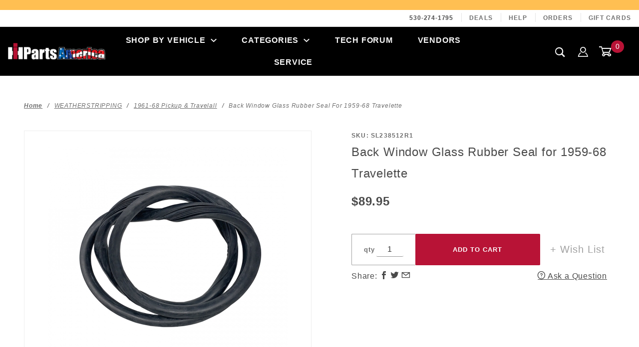

--- FILE ---
content_type: text/html
request_url: https://www.ihpartsamerica.com/store/SL238512R1.html
body_size: 20850
content:
<!DOCTYPE html><html lang="en" class="no-js" xmlns:fb="http://ogp.me/ns/fb#"><script>window.addEventListener('DOMContentLoaded', function () {sessionStorage.setItem('continue_url', 'https://www.ihpartsamerica.com/store/sl238512r1.html');});</script><head><meta charset="utf-8"><meta http-equiv="X-UA-Compatible" content="IE=edge"><meta name="viewport" content="width=device-width, initial-scale=1"><base href="https://www.ihpartsamerica.com/store/"><title>IH Parts America: Back Window Glass Rubber Seal for 1959-68 Travelette</title><link rel="preconnect" href="//www.google-analytics.com" data-resource-group="css_list" data-resource-code="preconnect-google-analytics" /><link media="all" rel="stylesheet" type="text/css" href="https://www.ihpartsamerica.com/store/json.mvc?Store_Code=ION&amp;Function=CSSResource_Output&amp;CSSCombinedResource_Code=stylesheet&T=08fe3bbf" data-resource-group="css_list" data-resource-code="stylesheet" /><script type="text/javascript">
var MMThemeBreakpoints =
[
{
"code":	"mobile",
"name":	"Mobile",
"start":	{
"unit": "px",
"value": ""
}
,
"end":	{
"unit": "em",
"value": "39.999"
}
}
,{
"code":	"tablet",
"name":	"Tablet",
"start":	{
"unit": "px",
"value": ""
}
,
"end":	{
"unit": "em",
"value": "59.999"
}
}
];
</script>
<script type="text/javascript">
var json_url = "https:\/\/www.ihpartsamerica.com\/store\/json.mvc\u003F";
var json_nosessionurl = "https:\/\/www.ihpartsamerica.com\/store\/json.mvc\u003F";
var Store_Code = "ION";
</script>
<script type="text/javascript" src="https://www.ihpartsamerica.com/store/clientside.mvc?T=f00b15e7&amp;Module_Code=paypalcp&amp;Filename=runtime.js" integrity="sha512-A6/Hrcz8/r8OYVd2LYO313hk0S6tB5l/XeeOIIsdTxBuJqhAXWVVYIyDEomW+X+c75UgL0HeRe1C+MA3wdZSUw==" crossorigin="anonymous" async defer></script>
<script src="https://www.paypal.com/sdk/js?client-id=AcCNNzIa9VV_d1q2jFf4pNN33IIecvECC34nYq0EJIGN9EonWCRQD5JkXT_EDm6rOSCvnRE9g6JOGZXc&amp;merchant-id=84Z7J792ELSQ2&amp;currency=USD&amp;components=buttons,messages" data-partner-attribution-id="Miva_PCP"></script>
<script type="text/javascript" src="https://www.ihpartsamerica.com/store/clientside.mvc?T=f00b15e7&amp;Module_Code=cmp-cssui-searchfield&amp;Filename=runtime.js" integrity="sha512-GT3fQyjPOh3ZvhBeXjc3+okpwb4DpByCirgPrWz6TaihplxQROYh7ilw9bj4wu+hbLgToqAFQuw3SCRJjmGcGQ==" crossorigin="anonymous" async defer></script>
<script type="text/javascript">
var MMSearchField_Search_URL_sep = "https:\/\/www.ihpartsamerica.com\/search.html\u003FSearch=";
(function( obj, eventType, fn )
{
if ( obj.addEventListener )
{
obj.addEventListener( eventType, fn, false );
}
else if ( obj.attachEvent )
{
obj.attachEvent( 'on' + eventType, fn );
}
})( window, 'mmsearchfield_override', function()
{
MMSearchField.prototype.Menu_Show = function () {if (this.menu_visible) {return;}this.menu_visible = true;};MMSearchField.prototype.Menu_Hide = function () {if (this.menu_visible) {return;}this.menu_visible = true;};MMSearchField.prototype.onMenuAppendHeader = function () {return null;};MMSearchField.prototype.onMenuAppendItem = function (data) {let span;span = newElement('div', {'class': 'u-text-center t-search-preview__item'}, null, null);span.innerHTML = data;return span;};MMSearchField.prototype.onMenuAppendStoreSearch = function (search_value) {let item;item = newElement('div', {'class': 'x-search-preview__search-all'}, null, null);item.element_text = newTextNode('Search store for... "' + search_value + '"', item);return item;};MMSearchField.prototype.onFocus = function () {this.element_menu.classList.toggle('x-search-preview--open');};MMSearchField.prototype.onBlur = function () {this.element_menu.classList.toggle('x-search-preview--open');};/*** Uncomment this to debug the layout styles of the results container.*//*MMSearchField.prototype.Menu_Empty = function() {this.Menu_Item_Select( null );};*//*** Global search controls.*/(function () {'use strict';let searchOpeners = document.querySelectorAll('[data-hook="open-search"]');let searchCloser = document.querySelector('[data-hook="close-search"]');/*** Open global search and set focus to the input field.*/searchOpeners.forEach(function (searchOpener) {searchOpener.addEventListener('click', function (event) {event.preventDefault();document.documentElement.classList.toggle('has-active-search-preview');document.querySelector('[data-hook="global-search"]').focus();});});/*** Close global search.*/searchCloser.addEventListener('click', function (event) {event.preventDefault();document.documentElement.classList.toggle('has-active-search-preview');});/*** Close global search when the `Esc` key is pressed.*/window.addEventListener('keydown', function (keyEvent) {if (keyEvent.defaultPrevented) {return; // Do nothing if the event was already processed}switch (keyEvent.key) {case 'Escape':if (document.documentElement.classList.contains('has-active-search-preview')) {document.documentElement.classList.toggle('has-active-search-preview');}break;default:return;}keyEvent.preventDefault();}, true);}());
} );
</script>
<script type="text/javascript" src="https://www.ihpartsamerica.com/store/clientside.mvc?T=f00b15e7&amp;Filename=runtime_ui.js" integrity="sha512-ZIZBhU8Ftvfk9pHoUdkXEXY8RZppw5nTJnFsMqX+3ViPliSA/Y5WRa+eK3vIHZQfqf3R/SXEVS1DJTjmKgVOOw==" crossorigin="anonymous" async defer></script><script type="text/javascript" src="https://www.ihpartsamerica.com/store/clientside.mvc?T=f00b15e7&amp;Filename=ajax.js" integrity="sha512-hBYAAq3Edaymi0ELd4oY1JQXKed1b6ng0Ix9vNMtHrWb3FO0tDeoQ95Y/KM5z3XmxcibnvbVujqgLQn/gKBRhA==" crossorigin="anonymous" async defer></script><link rel="canonical" href="https://www.ihpartsamerica.com/store/sl238512r1.html" itemprop="url"><script type="text/javascript" src="https://www.ihpartsamerica.com/store/clientside.mvc?T=f00b15e7&Module_Code=mvga&amp;Filename=mvga.js"></script><link type="text/css" media="all" rel="stylesheet" integrity="sha256-lWOXBr8vqpiy3pliCN1FmPIYkHdcr8Y0nc2BRMranrA= sha384-0K5gx4GPe3B0+RaqthenpKbJBAscHbhUuTd+ZmjJoHkRs98Ms3Pm2S4BvJqkmBdh sha512-wrhf+QxqNNvI+O73Y1XxplLd/Bt2GG2kDlyCGfeByKkupyZlAKZKAHXE2TM9/awtFar6eWl+W9hNO6Mz2QrA6Q==" crossorigin="anonymous" href="https://www.ihpartsamerica.com/store/json.mvc?Store_Code=ION&amp;Function=CSSResource_Output&amp;CSSResource_Code=mm-theme-styles&T=4f58eaee" data-resource-group="modules" data-resource-code="mm-theme-styles" /><!-- Google Tag Manager (noscript) --><noscript><iframe src="https://www.googletagmanager.com/ns.html?id=GTM-KT5D9SH" height="0" width="0" style="display:none;visibility:hidden"></iframe></noscript><!-- End Google Tag Manager (noscript) --><!-- Google tag (gtag.js) --><script async src="https://www.googletagmanager.com/gtag/js?id=G-0QH4GRB684"></script><script>window.dataLayer = window.dataLayer || [];function gtag(){dataLayer.push(arguments);}gtag('js', new Date());gtag('config', 'G-0QH4GRB684');</script><script type="text/javascript" src="scripts/00000001/runtime_combofacets.js?T=bab553ea" data-resource-group="head_tag" data-resource-code="runtimecombofacets"></script><script type="text/javascript" src="https://www.ihpartsamerica.com/store/clientside.mvc?T=f00b15e7&amp;Filename=runtime.js" integrity="sha512-EiU7WIxWkagpQnQdiP517qf12PSFAddgl4rw2GQi8wZOt6BLZjZIAiX4R53VP0ePnkTricjSB7Edt1Bef74vyg==" crossorigin="anonymous" async defer></script><script type="text/javascript" src="https://www.ihpartsamerica.com/store/clientside.mvc?T=f00b15e7&amp;Filename=MivaEvents.js" integrity="sha512-bmgSupmJLB7km5aCuKy2K7B8M09MkqICKWkc+0w/Oex2AJv3EIoOyNPx3f/zwF0PZTuNVaN9ZFTvRsCdiz9XRA==" crossorigin="anonymous" async defer></script><script type="text/javascript" src="https://www.ihpartsamerica.com/store/clientside.mvc?T=f00b15e7&amp;Filename=AttributeMachine.js" integrity="sha512-e2qSTe38L8wIQn4VVmCXg72J5IKMG11e3c1u423hqfBc6VT0zY/aG1c//K/UjMA6o0xmTAyxRmPOfEUlOFFddQ==" crossorigin="anonymous" async defer></script>
<script type="text/javascript">
(function( obj, eventType, fn )
{
if ( obj.addEventListener )
{
obj.addEventListener( eventType, fn, false );
}
else if ( obj.attachEvent )
{
obj.attachEvent( 'on' + eventType, fn );
}
})( window, 'attributemachine_override', function()
{
AttributeMachine.prototype.Generate_Discount = function (discount) {var discount_div;discount_div = document.createElement('div');discount_div.innerHTML = discount.descrip + ': ' + discount.formatted_discount;return discount_div;};AttributeMachine.prototype.Generate_Swatch = function (product_code, attribute, option) {var swatch_container = document.querySelector('#swatches');var swatch = document.createElement('li');var img = document.createElement('img');img.src = option.image;img.setAttribute('alt', option.prompt);img.setAttribute('title', option.prompt);swatch.classList.add('o-list-inline__item');swatch.setAttribute('data-code', option.code);swatch.setAttribute('data-color', option.prompt);swatch.appendChild(img);setTimeout(function () {if (swatch_container) {var swatch_element = swatch_container.querySelector('ul');var swatch_select = document.querySelector('[data-hook="attribute-swatch-select"]');var swatch_selected = swatch_select.options[swatch_select.selectedIndex].text;var swatch_name_element = document.querySelector('[data-hook="attribute-swatch-name"]');var swatchElements = swatch_element.querySelectorAll('li');swatch_element.removeAttribute('style');swatch_element.classList.add('o-list-inline');/*** Adds the selected swatch name to the label.*/swatch_name_element.textContent = swatch_selected;/*** Adds an active class to the selected swatch.*/swatchElements.forEach(function (swatchElement) {var swatchColor = swatchElement.getAttribute('data-code');var swatchImage = swatchElement.querySelector('img');swatchImage.classList.remove('x-product-layout-purchase__swatches--active');if (swatchColor === swatch_select.options[swatch_select.selectedIndex].value) {swatchImage.classList.add('x-product-layout-purchase__swatches--active');}});}}, 0);return swatch;};AttributeMachine.prototype.Swatch_Click = function(input, attribute, option) {var swatch_name_element = document.querySelector('[data-hook="attribute-swatch-name"]');var i;for (i = 0; i < input.select.options.length; i++) {if (input.select.options[i].value === option.code) {input.select.selectedIndex = i;}}if (attribute.inventory) {this.Attribute_Changed(input);}swatch_name_element.innerHTML = option.prompt;this.Generate_Swatch(input, attribute, option);};
} );
</script>
<script type="text/javascript" src="https://www.ihpartsamerica.com/store/clientside.mvc?T=f00b15e7&amp;Filename=ImageMachine.js" integrity="sha512-luSn6atUPOw8U8HPV927zNVkcbbDcvbAlaSh/MEWznSCrOzPC2iQVeXSwLabEEn43FBmR6lKN0jhsWKmJR4n1Q==" crossorigin="anonymous" async defer></script>
<script type="text/javascript">
(function( obj, eventType, fn )
{
if ( obj.addEventListener )
{
obj.addEventListener( eventType, fn, false );
}
else if ( obj.attachEvent )
{
obj.attachEvent( 'on' + eventType, fn );
}
})( window, 'imagemachine_override', function()
{
window.gallery = [];let generate_thumbnail_event = new CustomEvent('ImageMachine_Generate_Thumbnail');let thumbnailIndex = 0;let thumbnail_width;let thumbnail_height;let gallery_container;let gallery_Index = 0;let productName = 'Back Window Glass Rubber Seal for 1959-68 Travelette';gallery_container = document.createElement('div');gallery_container.classList.add('x-product-photo-gallery');gallery_container.setAttribute('data-hook', 'photo-gallery');/*** This function allows you to prepend or append code to an existing function.* https://stackoverflow.com/questions/9134686/adding-code-to-a-javascript-function-programmatically*/function functionExtender(container, funcName, prepend, append) {(function () {'use strict';let cachedFunction = container[funcName];container[funcName] = function () {if (prepend) {prepend.apply(this);}let result = cachedFunction.apply(this, arguments);if (append) {append.apply(this);}return result;};})();}ImageMachine.prototype.oninitialize = function (data) {window.gallery = [];gallery_container.innerHTML = '';gallery_Index = 0;thumbnailIndex = 0;this.Initialize(data);this.main_image.setAttribute('data-index', '0');};ImageMachine.prototype.ImageMachine_Generate_Thumbnail = function (thumbnail_image, main_image, closeup_image, type_code) {let img;let thumbnail;let gallery_element;let gallery_image;if (!thumbnail_width && !thumbnail_height) {thumbnail_width = this.thumb_width + 'px';thumbnail_height = this.thumb_height + 'px';}thumbnail = document.createElement('span');thumbnail.classList.add('x-product-layout-images__thumbnail-image');thumbnail.setAttribute('data-index', thumbnailIndex++);thumbnail.setAttribute('data-main', main_image);thumbnail.setAttribute('data-type', type_code);thumbnail.setAttribute('data-zoom', closeup_image);thumbnail.setAttribute('style', 'width: ' + thumbnail_width + '; display: inline-block; height: ' + thumbnail_height +';');if (typeof( thumbnail_image ) === 'string' && thumbnail_image.length > 0) {img = document.createElement('img');img.src = thumbnail_image;img.setAttribute('alt', productName);img.setAttribute('itemprop', 'thumbnail');thumbnail.appendChild(img);}/*** Create a scrollable gallery, append it to the page, and open on main image click.*/gallery_image = (typeof (closeup_image) === 'string' && closeup_image.length > 0) ? closeup_image : main_image;if (typeof( closeup_image ) === 'string' && closeup_image.length > 0) {gallery_element = document.createElement('img');gallery_element.src = gallery_image;gallery_element.setAttribute('data-index', gallery_Index++);gallery_element.setAttribute('alt', productName);gallery_container.appendChild(gallery_element);}gallery.push({src: gallery_image,title: productName});document.dispatchEvent(generate_thumbnail_event);return thumbnail;};let gallery_template = document.querySelector('[data-hook="photo-gallery-template"]');if (gallery_template) {gallery_template.appendChild(gallery_container);}/*** This controls what happens when you click a thumbnail.*/functionExtender(ImageMachine.prototype,'onthumbnailimageclick',function () {},function () {let clickedElement = event.target;//console.log(clickedElement.getAttribute('data-index'));this.main_image.setAttribute('data-index', clickedElement.getAttribute('data-index'));});/*** This disables the default Miva image zoom functionality.* @return {boolean}*/ImageMachine.prototype.Closeup_Open = function () {return false;};ImageMachine.prototype.onmainimageclick = function () {};
} );
</script>
<meta property="og:title" content="Back Window Glass Rubber Seal for 1959-68 Travelette"><meta property="og:type" content="product"><meta property="og:image" content="https://www.ihpartsamerica.com/store/graphics/00000001/SL238512R1_2.jpg"><meta property="og:url" content="https://www.ihpartsamerica.com/store/sl238512r1.html"><meta property="og:site_name" content="IH Parts America"><meta property="og:description" content="Check out the deal on Back Window Glass Rubber Seal for 1959-68 Travelette at IH Parts America"><meta property="og:locale" content="en_US"><meta name="twitter:card" content="summary_large_image"><meta name="twitter:url" content="https://www.ihpartsamerica.com/store/sl238512r1.html"><meta name="twitter:title" content="Back Window Glass Rubber Seal for 1959-68 Travelette"><meta name="twitter:description" content="Check out the deal on Back Window Glass Rubber Seal for 1959-68 Travelette at IH Parts America"><meta name="twitter:image" content="https://www.ihpartsamerica.com/store/graphics/00000001/SL238512R1_2.jpg"><meta name="twitter:image:alt" content="Back Window Glass Rubber Seal for 1959-68 Travelette"><meta name="description" content="Check out the deal on Back Window Glass Rubber Seal for 1959-68 Travelette at IH Parts America"><style>.t-product-description__article, .t-product-description__navigation {max-width: 96.5rem;margin: 0 auto;}.t-product-description__article.hide {display: none;}.t-product-description__article.active {display: block;}.t-product-description__navigation {list-style: none; border-bottom: 1px solid #DFE3E8; margin-bottom: 2em;}.t-product-description__navigation li {display: inline-block;}.t-product-description__navigation li a {display: block;text-decoration: none;font-size: 14px;line-height: 20px;font-weight: normal;padding: 10px 30px;}.t-product-description__navigation li a:hover {font-weight: 700;}.t-product-description__navigation li a.active {font-weight: 700;position: relative;}.t-product-description__navigation li a.active::after {content: " ";position: absolute;width: 100%;height: 3px;background: #B81336;left: 0px;bottom: -1px;}.x-product-description{padding-top: 2rem;}.x-product-list__picture {display: block;padding: 1rem;height: 240px;}@media (min-width: 48em) { .x-product-layout {padding-top: 2rem;padding-bottom: 2rem;}}.x-product-description {margin-bottom: 6rem;padding-top: 2rem;}</style> </head><body id="js-PROD" class="o-site-wrapper t-page-prod"><div style="background-color: #ffbf52; color: #080500; padding: 10px; text-align: center; font-weight: bold;"></div> <style>.t-site-footer__content {padding-bottom: 0;}.t-breadcrumbs span{text-transform: capitalize;}.u-bg-gray-10, body{background-color:white;}#fasten_header{background-color:black;}#fasten_header .t-primary-link {color: white;} #fasten_header .u-icon-user, #fasten_header .u-icon-cart-empty {color:white;} #fasten_header .t-open-search{color: black;background-color: white;border: 0;}#fasten_navigation .top_navigation_link{color:white;background-color:transparent;}.t-open-search:hover {background-color: #000000;cursor: pointer;color: #F7F7F7;}#main_navigation{background-color:black;}#main_navigation .t-primary-link{color:#F7F7F7;}.t-site-header__top-navigation {background-color:#FFFFFF;}.t-open-search{color:#F7F7F7;background-color:black;border: 0;}.u-icon-search,.u-icon-user,.u-icon-cart-empty{font-size:20px;vertical-align:middle;}.u-icon-cart-empty{font-size:24px;}.menu_item{padding-left: 20px;}</style><section class="o-wrapper o-wrapper--full t-global-search" itemscope itemtype="http://schema.org/WebSite"><meta itemprop="url" content="//www.ihpartsamerica.com/"/><form class="t-global-search__form" method="post" action="https://www.ihpartsamerica.com/search.html" itemprop="potentialAction" itemscope itemtype="http://schema.org/SearchAction"><fieldset><legend>Product Search</legend><ul class="c-form-list"><li class="c-form-list__item c-form-list__item--full c-control-group u-flex o-layout--align-center o-layout--justify-between"><label class="u-color-gray-50 u-font-tiny" for="global-search"><span class="u-icon-search"></span> search</label><button class="c-button c-control-group__button u-bg-gray-10 u-border-none u-color-gray-50 u-font-tiny u-text-uppercase" data-hook="close-search" type="button"><span class="u-font-tiny u-icon-cross"></span> Close</button></li><li class="c-form-list__item c-form-list__item--full c-control-group u-flex"><meta itemprop="target" content="https://www.ihpartsamerica.com/search.html?q={Search}"/><input id="global-search" class="c-form-input c-control-group__field u-bg-transparent u-border-none u-font-huge u-text-bold" data-hook="global-search" data-mm_searchfield="Yes" data-mm_searchfield_id="x-search-preview" type="search" name="Search" value="" placeholder="" autocomplete="off" required itemprop="query-input"><button class="c-button c-button--large c-control-group__button u-bg-transparent u-border-none u-color-gray-40 u-font-tiny o-layout--no-wrap u-text-uppercase" type="submit"><span class="u-font-tiny u-icon-arrow-left"></span> Press Enter</button></li></ul></fieldset><span class="x-search-preview t-search-preview" data-hook="search-preview" data-mm_searchfield_menu="Yes" data-mm_searchfield_id="x-search-preview"></span></form></section><div id="refinery_annex" class="readytheme-contentsection">
<section class="x-refinery-annex" data-hook="refinery-annex">
<div class="x-refinery-annex__content u-bg-white">
<header class="x-refinery-annex__header">
<button class="c-button c-button--large u-bg-gray-20 u-color-gray-50" data-hook="close-refinery-annex" type="button" aria-label="Close Facets List">
<span class="u-font-small u-icon-cross"></span>
</button>
<span class="x-refinery-annex__title">Filters</span>
</header>
<div class="x-refinery-annex__list">
<nav class="x-category-tree">
<div class="x-category-tree__row">
<form method="get" action="https://www.ihpartsamerica.com/product-display.html">
<fieldset>
<legend>Search Facets</legend>

<input type="hidden" name="Category_Code" value="WTSTP6168" />


<input type="hidden" name="Search" value="" />
<input type="hidden" name="Sort_By" value="disp_order" />
<input type="hidden" name="Per_Page" value="" />
<ul class="c-form-list">
</ul>
</fieldset>
</form>
</div>
</nav>
</div>
</div>
</section>
</div>
<header class="o-wrapper o-wrapper--full o-wrapper--flush t-site-header" data-hook="site-header"><div id="fasten_header" class="x-fasten-header">
<style>#fasten_header .t-site-header__logo{background-color: black;padding: 10px;}</style><section class="o-layout o-layout--align-center t-site-header__masthead" id="fasten_header" data-hook="fasten-header"><div class="o-layout__item u-width-2 u-text-center t-site-header__logo"><a href="https://www.ihpartsamerica.com/storefront.html" title="IH Parts America" rel="nofollow"><img class="x-fasten-header__logo-image" src="graphics/00000001/1/IHPA Logo-WebsiteHeader.png" alt="IH Parts  America" style="max-width: 220px; max-height: 120px;"></a></div><div class="o-layout__item u-width-2 "><nav id="fasten_navigation" class="c-navigation u-text-uppercase x-drop-down-navigation" data-hook="drop-down-navigation"><ul class="c-navigation__row x-drop-down-navigation__row"><li class="c-navigation__list "><a class="u-c-navigation__link top_navigation_link" href="">Categories<span class="u-icon-chevron-down"></span></a><div id="nav_categories" class="c-navigation__row o-layout"><div class="o-layout__item u-width-4 "><a class="c-navigation__link" href="https://www.ihpartsamerica.com/store/merchant.mvc?Screen=CTGY&Category_Code=OS">- ON SALE -</a></div><div class="o-layout__item u-width-4 "><a class="c-navigation__link" href="https://www.ihpartsamerica.com/store/merchant.mvc?Screen=CTGY&Category_Code=CL">-CLEARANCE ITEMS-</a></div><div class="o-layout__item u-width-4 "><a class="c-navigation__link" href="https://www.ihpartsamerica.com/store/merchant.mvc?Screen=CTGY&Category_Code=APRL">-CLOTHING-</a></div><div class="o-layout__item u-width-4 "><a class="c-navigation__link" href="https://www.ihpartsamerica.com/store/merchant.mvc?Screen=CTGY&Category_Code=SG">-GIFT ITEMS-</a></div><div class="o-layout__item u-width-4 "><a class="c-navigation__link" href="https://www.ihpartsamerica.com/store/merchant.mvc?Screen=CTGY&Category_Code=TOY">-TOY'S & COLLECTIBLES-</a></div><div class="o-layout__item u-width-4 "><a class="c-navigation__link" href="https://www.ihpartsamerica.com/store/merchant.mvc?Screen=CTGY&Category_Code=CPT">CPT Products</a></div><div class="o-layout__item u-width-4 "><a class="c-navigation__link" href="https://www.ihpartsamerica.com/store/merchant.mvc?Screen=CTGY&Category_Code=IHSFR">IH Sierra Fall Rallye</a></div><div class="o-layout__item u-width-4 "><a class="c-navigation__link" href="https://www.ihpartsamerica.com/store/merchant.mvc?Screen=CTGY&Category_Code=ACH">A/C & HEATER</a></div><div class="o-layout__item u-width-4 "><a class="c-navigation__link" href="https://www.ihpartsamerica.com/store/merchant.mvc?Screen=CTGY&Category_Code=AD">ADAPTERS</a></div><div class="o-layout__item u-width-4 "><a class="c-navigation__link" href="https://www.ihpartsamerica.com/store/merchant.mvc?Screen=CTGY&Category_Code=AR">AXLE</a></div><div class="o-layout__item u-width-4 "><a class="c-navigation__link" href="https://www.ihpartsamerica.com/store/merchant.mvc?Screen=CTGY&Category_Code=B3">BODY</a></div><div class="o-layout__item u-width-4 "><a class="c-navigation__link" href="https://www.ihpartsamerica.com/store/merchant.mvc?Screen=CTGY&Category_Code=MN">BOOKS & MANUALS</a></div><div class="o-layout__item u-width-4 "><a class="c-navigation__link" href="https://www.ihpartsamerica.com/store/merchant.mvc?Screen=CTGY&Category_Code=B7">BRAKES</a></div><div class="o-layout__item u-width-4 "><a class="c-navigation__link" href="https://www.ihpartsamerica.com/store/merchant.mvc?Screen=CTGY&Category_Code=BMPR">BUMPER</a></div><div class="o-layout__item u-width-4 "><a class="c-navigation__link" href="https://www.ihpartsamerica.com/store/merchant.mvc?Screen=CTGY&Category_Code=CP1">CLUTCH</a></div><div class="o-layout__item u-width-4 "><a class="c-navigation__link" href="https://www.ihpartsamerica.com/store/merchant.mvc?Screen=CTGY&Category_Code=C6">COOLING</a></div><div class="o-layout__item u-width-4 "><a class="c-navigation__link" href="https://www.ihpartsamerica.com/store/merchant.mvc?Screen=CTGY&Category_Code=DI">DIESEL</a></div><div class="o-layout__item u-width-4 "><a class="c-navigation__link" href="https://www.ihpartsamerica.com/store/merchant.mvc?Screen=CTGY&Category_Code=DL">DRIVELINE</a></div><div class="o-layout__item u-width-4 "><a class="c-navigation__link" href="https://www.ihpartsamerica.com/store/merchant.mvc?Screen=CTGY&Category_Code=EV">ELECTRICAL</a></div><div class="o-layout__item u-width-4 "><a class="c-navigation__link" href="https://www.ihpartsamerica.com/store/merchant.mvc?Screen=CTGY&Category_Code=EP6">ENGINE</a></div><div class="o-layout__item u-width-4 "><a class="c-navigation__link" href="https://www.ihpartsamerica.com/store/merchant.mvc?Screen=CTGY&Category_Code=FG">FABRICATION</a></div><div class="o-layout__item u-width-4 "><a class="c-navigation__link" href="https://www.ihpartsamerica.com/store/merchant.mvc?Screen=CTGY&Category_Code=FRME">FRAME</a></div><div class="o-layout__item u-width-4 "><a class="c-navigation__link" href="https://www.ihpartsamerica.com/store/merchant.mvc?Screen=CTGY&Category_Code=Fuel">FUEL</a></div><div class="o-layout__item u-width-4 "><a class="c-navigation__link" href="https://www.ihpartsamerica.com/store/merchant.mvc?Screen=CTGY&Category_Code=FI">FUEL INJECTION</a></div><div class="o-layout__item u-width-4 "><a class="c-navigation__link" href="https://www.ihpartsamerica.com/store/merchant.mvc?Screen=CTGY&Category_Code=FIT">FITTINGS & HOSE</a></div><div class="o-layout__item u-width-4 "><a class="c-navigation__link" href="https://www.ihpartsamerica.com/store/merchant.mvc?Screen=CTGY&Category_Code=GLS">GLASS</a></div><div class="o-layout__item u-width-4 "><a class="c-navigation__link" href="https://www.ihpartsamerica.com/store/merchant.mvc?Screen=CTGY&Category_Code=GB">GLOVE BOX</a></div><div class="o-layout__item u-width-4 "><a class="c-navigation__link" href="https://www.ihpartsamerica.com/store/merchant.mvc?Screen=CTGY&Category_Code=IT">INTERIOR</a></div><div class="o-layout__item u-width-4 "><a class="c-navigation__link" href="https://www.ihpartsamerica.com/store/merchant.mvc?Screen=CTGY&Category_Code=LT">LIGHTING</a></div><div class="o-layout__item u-width-4 "><a class="c-navigation__link" href="https://www.ihpartsamerica.com/store/merchant.mvc?Screen=CTGY&Category_Code=LU">LUBRICANTS</a></div><div class="o-layout__item u-width-4 "><a class="c-navigation__link" href="https://www.ihpartsamerica.com/store/merchant.mvc?Screen=CTGY&Category_Code=newproducts">NEW PRODUCTS</a></div><div class="o-layout__item u-width-4 "><a class="c-navigation__link" href="https://www.ihpartsamerica.com/store/merchant.mvc?Screen=CTGY&Category_Code=NO">NOS - NEW OLD STOCK</a></div><div class="o-layout__item u-width-4 "><a class="c-navigation__link" href="https://www.ihpartsamerica.com/store/merchant.mvc?Screen=CTGY&Category_Code=RE">RECOVERY</a></div><div class="o-layout__item u-width-4 "><a class="c-navigation__link" href="https://www.ihpartsamerica.com/store/merchant.mvc?Screen=CTGY&Category_Code=TDS">ROLL BARS & SLIDERS</a></div><div class="o-layout__item u-width-4 "><a class="c-navigation__link" href="https://www.ihpartsamerica.com/store/merchant.mvc?Screen=CTGY&Category_Code=S5">STEERING</a></div><div class="o-layout__item u-width-4 "><a class="c-navigation__link" href="https://www.ihpartsamerica.com/store/merchant.mvc?Screen=CTGY&Category_Code=SQ">SUSPENSION</a></div><div class="o-layout__item u-width-4 "><a class="c-navigation__link" href="https://www.ihpartsamerica.com/store/merchant.mvc?Screen=CTGY&Category_Code=TTS">THROTTLE CABLES</a></div><div class="o-layout__item u-width-4 "><a class="c-navigation__link" href="https://www.ihpartsamerica.com/store/merchant.mvc?Screen=CTGY&Category_Code=T5">TOOLS</a></div><div class="o-layout__item u-width-4 "><a class="c-navigation__link" href="https://www.ihpartsamerica.com/store/merchant.mvc?Screen=CTGY&Category_Code=TOW">TOWING</a></div><div class="o-layout__item u-width-4 "><a class="c-navigation__link" href="https://www.ihpartsamerica.com/store/merchant.mvc?Screen=CTGY&Category_Code=TRC">TRANSFER CASE</a></div><div class="o-layout__item u-width-4 "><a class="c-navigation__link" href="https://www.ihpartsamerica.com/store/merchant.mvc?Screen=CTGY&Category_Code=T6">TRANSMISSION</a></div><div class="o-layout__item u-width-4 "><a class="c-navigation__link" href="https://www.ihpartsamerica.com/store/merchant.mvc?Screen=CTGY&Category_Code=UPU">USED PARTS</a></div><div class="o-layout__item u-width-4 "><a class="c-navigation__link" href="https://www.ihpartsamerica.com/store/merchant.mvc?Screen=CTGY&Category_Code=SW">WEATHERSTRIPPING</a></div><div class="o-layout__item u-width-4 "><a class="c-navigation__link" href="https://www.ihpartsamerica.com/store/merchant.mvc?Screen=CTGY&Category_Code=TWHL">WHEEL & TIRE</a></div><div class="o-layout__item u-width-4 "><a class="c-navigation__link" href="https://www.ihpartsamerica.com/store/merchant.mvc?Screen=CTGY&Category_Code=WNCH">WINCH</a></div><div class="o-layout__item u-width-4 "><a class="c-navigation__link" href="https://www.ihpartsamerica.com/store/merchant.mvc?Screen=CTGY&Category_Code=WR">WIRING KITS</a></div><div class="o-layout__item u-width-4 "><a class="c-navigation__link" href="https://www.ihpartsamerica.com/store/merchant.mvc?Screen=CTGY&Category_Code=shop_by_vehicle">Shop by Vehicle</a></div><div class="o-layout__item u-width-4 "><a class="c-navigation__link" href="https://www.ihpartsamerica.com/store/merchant.mvc?Screen=CTGY&Category_Code=sale">Sale</a></div><div class="o-layout__item u-width-4 "><a class="c-navigation__link" href="https://www.ihpartsamerica.com/store/merchant.mvc?Screen=CTGY&Category_Code=1971-80-ScoutII-Repower">CPT Scout II Repower</a></div><div class="o-layout__item u-width-4 "><a class="c-navigation__link" href="https://www.ihpartsamerica.com/store/merchant.mvc?Screen=CTGY&Category_Code=Adventure_Parts">Adventure Parts</a></div><div class="o-layout__item u-width-4 "><a class="c-navigation__link" href="https://www.ihpartsamerica.com/store/merchant.mvc?Screen=CTGY&Category_Code=EVScout">EV Scout Terra and Traveler</a></div></div> </li></ul></nav></div><div class="o-layout__item u-width-4 u-width-5--wu-text-center "><button class="c-button c-button--full c-button--large u-bg-transparent u-border-gray-30 u-color-gray-50 u-font-tiny t-open-search" data-hook="open-search" type="button"><span class="u-icon-search"></span> search</button></div><ul class="o-layout__item o-list-bare u-flex u-grids-3 u-text-center u-width-4 u-width-3--w t-site-header__masthead-customer-block "><li class="o-layout__item"><span class="u-icon-user u-color-black"></span><a class="t-primary-link" href="https://www.ihpartsamerica.com/customer-log-in.html">Sign In</a></li><li class="o-layout__item"><a class="t-primary-link t-site-header__basket-link" href="https://www.ihpartsamerica.com/basket-contents.html"><span class="u-icon-cart-empty"></span><span class="u-bg-red u-color-white t-site-header__basket-link-quantity t-prevent-events" data-hook="mini-basket-count">0</span> </a></li></ul><div class="o-layout__item u-width-12 u-width-10--l u-hidden "><br class="u-hidden--m"><span class="c-heading-echo u-block u-text-bold u-text-center u-text-right--l u-text-uppercase u-color-gray-50"><span class="u-icon-secure"></span> Secure Checkout</span></div></section>
</div>
<section class="t-site-header__top-navigation "><div class="u-text-center u-text-left--m"><span id="header_message" class="readytheme-banner">
<span class="u-text-uppercase t-site-header__message"</span>
</span>
</div><nav class="u-hidden u-flex--m"><span class="t-site-header__links u-hidden--m u-inline-block--l">530-274-1795</span><a class="t-secondary-link t-site-header__links" href="https://www.ihpartsamerica.com/store/os.html" title="Deals">Deals</a>
<a class="t-secondary-link t-site-header__links" href="https://www.ihpartsamerica.com/contact-us-5054.html" title="Help">Help</a>
<a class="t-secondary-link t-site-header__links" href="https://www.ihpartsamerica.com/order-history-list.html" title="Orders">Orders</a>
<a class="t-secondary-link t-site-header__links" href="https://www.ihpartsamerica.com/store/giftcard.html" title="Gift Cards">Gift Cards</a>
</nav></section><section id="main_navigation" class="o-wrapper t-site-header__masthead"><div class="o-layout o-layout--align-center"><div class="o-layout__item u-flex u-grids-2 u-hidden--l u-width-3 "><button class="c-button c-button--flush c-button--full c-button--hollow u-bg-transparent u-border-none u-color-white u-icon-menu" data-hook="open-main-menu" type="button" aria-label="Open Main Menu"></button><button class="c-button c-button--flush c-button--full c-button--hollow u-bg-transparent u-border-none u-color-white u-icon-search" data-hook="open-search" type="button" aria-label="Open Search Box"></button></div><div class="o-layout__item u-width-6 u-width-7--m u-width-2--l u-text-center t-site-header__logo"><a href="https://www.ihpartsamerica.com/storefront.html" title="IH Parts America" rel="nofollow"><img src="graphics/00000001/1/IHPA Logo-WebsiteHeader_250x44.png" alt="IH Parts America"></a></div><div class="o-layout__item u-color-white u-flex u-grids-2 u-hidden--l u-width-3 u-width-2--m "><span class="u-icon-cart-empty"></span> <a class="c-button c-button--flush c-button--full u-bg-red u-border-none u-color-white t-site-header__basket-link-quantity--mobile" data-hook="open-mini-basket mini-basket-count" href="https://www.ihpartsamerica.com/basket-contents.html">0</a></div><div class="o-layout__item u-hidden u-block--l u-width-7 u-text-center "><style>#nav_shop_by_vehicle{background-color:white;width:1000px;padding: 20px 20px 20px 0px;} #nav_shop_by_vehicle .u-width-2 {flex-basis: 20%;max-width: 20%;}#nav_categories{background-color:white;width:1000px;padding: 20px 20px 20px 0px;left: -400px;}#nav_shop_by_vehicle .c-navigation__link{font-size: 12px;text-decoration: none;}#nav_shop_by_vehicle .o-layout__item{margin-bottom: 20px;}.nav_vehicle_image{border:1px black solid;}.top_navigation_link{background-color: black;color: #F7F7F7;text-decoration:none;font-weight:bold;}.top_navigation_link .u-icon-chevron-down{font-size: 12px;margin-left: 10px;}.c-navigation__list:hover > .c-navigation__row {display: flex;} .c-navigation_link{text-decoration: none;}.x-drop-down-navigation__row{z-index: 200;position:relative;}</style> <nav class="c-navigation u-text-uppercase x-drop-down-navigation" data-hook="drop-down-navigation"><input id="top_navigation" class="c-navigation__trigger" type="checkbox"><label class="c-navigation__label" for="top_navigation">Drop-Down Menu</label><ul class="c-navigation__row x-drop-down-navigation__row"><li class="c-navigation__list has-drop-down" data-hook="has-drop-down"><a class="c-navigation__link top_navigation_link">Shop By Vehicle<span class="u-icon-chevron-down"></span></a><div id="nav_shop_by_vehicle" class="c-navigation__row o-layout"><div class="o-layout__item u-width-2 "><a class="c-navigation__link" href="https://www.ihpartsamerica.com/store/1907_1936.html"><div class="nav_vehicle_image"><img src="graphics/00000001/1/1907-36 Category.jpg"></div>1907-1936</a></div><div class="o-layout__item u-width-2 "><a class="c-navigation__link" href="https://www.ihpartsamerica.com/store/d_models_1937_1940.html"><div class="nav_vehicle_image"><img src="graphics/00000001/1/1937-40 Category.jpg"></div>D Models 1937-40</a></div><div class="o-layout__item u-width-2 "><a class="c-navigation__link" href="https://www.ihpartsamerica.com/store/k_kb_models_1941_1949.html"><div class="nav_vehicle_image"><img src="graphics/00000001/1/1941-49 Category.jpg"></div>K/KB Models 1941-1949</a></div><div class="o-layout__item u-width-2 "><a class="c-navigation__link" href="https://www.ihpartsamerica.com/store/l_models_1950_1952.html"><div class="nav_vehicle_image"><img src="graphics/00000001/1/1950-52 Category.jpg"></div>L Models 1950 - 52</a></div><div class="o-layout__item u-width-2 "><a class="c-navigation__link" href="https://www.ihpartsamerica.com/store/r_models_1953_1955.html"><div class="nav_vehicle_image"><img src="graphics/00000001/1/1953-55 Category.jpg"></div>R Models 1953-55</a></div><div class="o-layout__item u-width-2 "><a class="c-navigation__link" href="https://www.ihpartsamerica.com/store/s_models_1956_1957.html"><div class="nav_vehicle_image"><img src="graphics/00000001/1/1956-57 Category.jpg"></div>S Models 1956-57</a></div><div class="o-layout__item u-width-2 "><a class="c-navigation__link" href="https://www.ihpartsamerica.com/store/a_models_1957_1959.html"><div class="nav_vehicle_image"><img src="graphics/00000001/1/1957-59 Category.jpg"></div>A Models 1957-59</a></div><div class="o-layout__item u-width-2 "><a class="c-navigation__link" href="https://www.ihpartsamerica.com/store/b_models_1959_1960.html"><div class="nav_vehicle_image"><img src="graphics/00000001/1/1959-60 Category.jpg"></div>B Models 1959-60</a></div><div class="o-layout__item u-width-2 "><a class="c-navigation__link" href="https://www.ihpartsamerica.com/store/c_models_1961_1968.html"><div class="nav_vehicle_image"><img src="graphics/00000001/1/1961-68 Category.jpg"></div>C Models 1961-68</a></div><div class="o-layout__item u-width-2 "><a class="c-navigation__link" href="https://www.ihpartsamerica.com/store/d_models_1969_1975.html"><div class="nav_vehicle_image"><img src="graphics/00000001/1/1969-75 Category.jpg"></div>D Models 1969-75</a></div><div class="o-layout__item u-width-2 "><a class="c-navigation__link" href="https://www.ihpartsamerica.com/store/scout_80_1961_1965.html"><div class="nav_vehicle_image"><img src="graphics/00000001/1/1961-65 Category.jpg"></div>Scout 80 1961-65</a></div><div class="o-layout__item u-width-2 "><a class="c-navigation__link" href="https://www.ihpartsamerica.com/store/scout_800_1966_1971.html"><div class="nav_vehicle_image"><img src="graphics/00000001/1/1966-71 Category.jpg"></div>Scout 800 1966-71</a></div><div class="o-layout__item u-width-2 "><a class="c-navigation__link" href="https://www.ihpartsamerica.com/store/scout_ii_1971_1980.html"><div class="nav_vehicle_image"><img src="graphics/00000001/1/1971-80 Category.jpg"></div>Scout II 1971-80</a></div><div class="o-layout__item u-width-2 "><a class="c-navigation__link" href="https://www.ihpartsamerica.com/1971-80-scoutii-repower.html"><div class="nav_vehicle_image"><img src="graphics/00000001/2/49df9bc4-bc79-4ec4-aa8d-928ec0a608a3.jpg"></div>CPT Scout II Repower</a></div><div class="o-layout__item u-width-2 "><a class="c-navigation__link" href="https://www.ihpartsamerica.com/adventure-parts.html"><div class="nav_vehicle_image"><img src="graphics/00000001/2/Adventure Parts Category.jpg"></div>Adventure Parts</a></div><div class="o-layout__item u-width-2 "><a class="c-navigation__link" href="https://www.ihpartsamerica.com/1961-65-fuel-tnksndunit.html"><div class="nav_vehicle_image"><img src="graphics/00000001/2/541e07af-4110-44ab-aacc-1a4876836afb.jpg"></div>New EV Scout</a></div></div></li><li class="c-navigation__list "><a class="c-navigation__link top_navigation_link">Categories<span class="u-icon-chevron-down"></span></a><div id="nav_categories" class="c-navigation__row o-layout"><div class="o-layout__item u-width-4 "><a class="c-navigation__link" href="/store/os.html">- ON SALE -</a></div><div class="o-layout__item u-width-4 "><a class="c-navigation__link" href="/store/cl.html">-CLEARANCE ITEMS-</a></div><div class="o-layout__item u-width-4 "><a class="c-navigation__link" href="/store/aprl.html">-CLOTHING-</a></div><div class="o-layout__item u-width-4 "><a class="c-navigation__link" href="/store/sg.html">-GIFT ITEMS-</a></div><div class="o-layout__item u-width-4 "><a class="c-navigation__link" href="/store/toy.html">-TOY'S & COLLECTIBLES-</a></div><div class="o-layout__item u-width-4 "><a class="c-navigation__link" href="/store/cpt.html">CPT Products</a></div><div class="o-layout__item u-width-4 "><a class="c-navigation__link" href="/store/ihsfr.html">IH Sierra Fall Rallye</a></div><div class="o-layout__item u-width-4 "><a class="c-navigation__link" href="/store/ach.html">A/C & HEATER</a></div><div class="o-layout__item u-width-4 "><a class="c-navigation__link" href="/store/ad.html">ADAPTERS</a></div><div class="o-layout__item u-width-4 "><a class="c-navigation__link" href="/store/ar.html">AXLE</a></div><div class="o-layout__item u-width-4 "><a class="c-navigation__link" href="/store/b3.html">BODY</a></div><div class="o-layout__item u-width-4 "><a class="c-navigation__link" href="/store/mn.html">BOOKS & MANUALS</a></div><div class="o-layout__item u-width-4 "><a class="c-navigation__link" href="/store/b7.html">BRAKES</a></div><div class="o-layout__item u-width-4 "><a class="c-navigation__link" href="/store/bmpr.html">BUMPER</a></div><div class="o-layout__item u-width-4 "><a class="c-navigation__link" href="/store/cp1.html">CLUTCH</a></div><div class="o-layout__item u-width-4 "><a class="c-navigation__link" href="/store/c6.html">COOLING</a></div><div class="o-layout__item u-width-4 "><a class="c-navigation__link" href="/store/di.html">DIESEL</a></div><div class="o-layout__item u-width-4 "><a class="c-navigation__link" href="/store/dl.html">DRIVELINE</a></div><div class="o-layout__item u-width-4 "><a class="c-navigation__link" href="/store/ev.html">ELECTRICAL</a></div><div class="o-layout__item u-width-4 "><a class="c-navigation__link" href="/store/ep6.html">ENGINE</a></div><div class="o-layout__item u-width-4 "><a class="c-navigation__link" href="/store/fg.html">FABRICATION</a></div><div class="o-layout__item u-width-4 "><a class="c-navigation__link" href="/store/frme.html">FRAME</a></div><div class="o-layout__item u-width-4 "><a class="c-navigation__link" href="/store/fuel.html">FUEL</a></div><div class="o-layout__item u-width-4 "><a class="c-navigation__link" href="/store/fi.html">FUEL INJECTION</a></div><div class="o-layout__item u-width-4 "><a class="c-navigation__link" href="/store/fit.html">FITTINGS & HOSE</a></div><div class="o-layout__item u-width-4 "><a class="c-navigation__link" href="/store/gls.html">GLASS</a></div><div class="o-layout__item u-width-4 "><a class="c-navigation__link" href="/store/gb.html">GLOVE BOX</a></div><div class="o-layout__item u-width-4 "><a class="c-navigation__link" href="/store/it.html">INTERIOR</a></div><div class="o-layout__item u-width-4 "><a class="c-navigation__link" href="/store/lt.html">LIGHTING</a></div><div class="o-layout__item u-width-4 "><a class="c-navigation__link" href="/store/lu.html">LUBRICANTS</a></div><div class="o-layout__item u-width-4 "><a class="c-navigation__link" href="/store/newproducts.html">NEW PRODUCTS</a></div><div class="o-layout__item u-width-4 "><a class="c-navigation__link" href="/store/no.html">NOS - NEW OLD STOCK</a></div><div class="o-layout__item u-width-4 "><a class="c-navigation__link" href="/store/re.html">RECOVERY</a></div><div class="o-layout__item u-width-4 "><a class="c-navigation__link" href="/store/tds.html">ROLL BARS & SLIDERS</a></div><div class="o-layout__item u-width-4 "><a class="c-navigation__link" href="/store/s5.html">STEERING</a></div><div class="o-layout__item u-width-4 "><a class="c-navigation__link" href="/store/sq.html">SUSPENSION</a></div><div class="o-layout__item u-width-4 "><a class="c-navigation__link" href="/store/tts.html">THROTTLE CABLES</a></div><div class="o-layout__item u-width-4 "><a class="c-navigation__link" href="/store/t5.html">TOOLS</a></div><div class="o-layout__item u-width-4 "><a class="c-navigation__link" href="/store/tow.html">TOWING</a></div><div class="o-layout__item u-width-4 "><a class="c-navigation__link" href="/store/trc.html">TRANSFER CASE</a></div><div class="o-layout__item u-width-4 "><a class="c-navigation__link" href="/store/t6.html">TRANSMISSION</a></div><div class="o-layout__item u-width-4 "><a class="c-navigation__link" href="/store/upu.html">USED PARTS</a></div><div class="o-layout__item u-width-4 "><a class="c-navigation__link" href="/store/sw.html">WEATHERSTRIPPING</a></div><div class="o-layout__item u-width-4 "><a class="c-navigation__link" href="/store/twhl.html">WHEEL & TIRE</a></div><div class="o-layout__item u-width-4 "><a class="c-navigation__link" href="/store/wnch.html">WINCH</a></div><div class="o-layout__item u-width-4 "><a class="c-navigation__link" href="/store/wr.html">WIRING KITS</a></div><div class="o-layout__item u-width-4 "><a class="c-navigation__link" href="/store/shop_by_vehicle.html">Shop by Vehicle</a></div><div class="o-layout__item u-width-4 "><a class="c-navigation__link" href="/1961-65-fuel-filler.html">Sale</a></div><div class="o-layout__item u-width-4 "><a class="c-navigation__link" href="/1971-80-scoutii-repower.html">CPT Scout II Repower</a></div><div class="o-layout__item u-width-4 "><a class="c-navigation__link" href="/adventure-parts.html">Adventure Parts</a></div><div class="o-layout__item u-width-4 "><a class="c-navigation__link" href="/1961-65-fuel-tnksndunit.html">EV Scout Terra and Traveler</a></div></div></li><li class="c-navigation__list "><a class="c-navigation__link top_navigation_link" href="https://forums.ihpartsamerica.com/">Tech Forum</a></li><li class="c-navigation__list "><a class="c-navigation__link top_navigation_link" href="https://www.ihpartsamerica.com/vendors.html">Vendors</a></li><li class="c-navigation__list "><a class="c-navigation__link top_navigation_link" href="https://www.ihpartsamerica.com/services.html">Service</a></li></ul></nav></div><ul class="o-list-bare o-layout--justify-end u-hidden u-flex--l u-text-center u-width-3--l u-width-3--w t-site-header__masthead-customer-block "><li class="menu_item"><button class="t-open-search" data-hook="open-search" aria-label="Search" type="button"><span class="u-icon-search"></span></button></li><li class="menu_item"><a aria-label="Login" class="x-show-related__link t-primary-link" data-hook="show-related" data-target="global-account" href="https://www.ihpartsamerica.com/customer-log-in.html"><span class="u-icon-user"></span></a></li><li class="menu_item"><a class="t-primary-link t-site-header__basket-link" data-hook="open-mini-basket" href="https://www.ihpartsamerica.com/basket-contents.html"><span class="u-icon-cart-empty"></span><span class="u-bg-red u-color-white t-site-header__basket-link-quantity t-prevent-events" data-hook="mini-basket-count">0</span></a></li></ul><div id="global_account" class="readytheme-contentsection">
<div class="u-bg-gray-10 u-over-everything t-global-account" data-hook="global-account"><form class="t-global-account__form" method="post" action="https://www.ihpartsamerica.com/product-display.html&amp;Product_Code=SL238512R1" autocomplete="off"><fieldset><legend>Global Account Log In</legend><input type="hidden" name="Action" value="LOGN" /><input type="hidden" name="Category_Code" value="WTSTP6168" /><input type="hidden" name="Product_Code" value="SL238512R1" /><input type="hidden" name="Search" value="" /><input type="hidden" name="Per_Page" value="" /><input type="hidden" name="Sort_By" value="disp_order" /><ul class="c-form-list"><li class="c-form-list__item c-form-list__item--full"><label id="Login_Email_Label" for="Login_Email" title="Email Adress"><input id="Login_Email" class="c-form-input c-form-input--large u-text-uppercase" type="email" name="Customer_LoginEmail" value="" aria-labelledby="Login_Email_Label" autocomplete="email" placeholder="Email" required></label></li><li class="c-form-list__item c-form-list__item--full"><label id="Login_Password_Label" for="Login_Password" title="Password"><input id="Login_Password" class="c-form-input c-form-input--large u-text-uppercase" type="password" name="Customer_Password" aria-labelledby="Login_Password_Label" autocomplete="current-password" placeholder="Password"></label></li><li class="c-form-list__item c-form-list__item--full"><input class="c-button c-button--full c-button--huge u-bg-black u-color-white u-font-small u-text-medium u-text-uppercase" type="submit" value="Sign In"></li><li class="c-form-list__item c-form-list__item--full"><a class="c-button c-button--full c-button--hollow c-button--huge u-bg-gray-10 u-color-black u-font-small u-text-medium u-text-uppercase" href="https://www.ihpartsamerica.com/customer-create.html">Register</a></li><li class="c-form-list__item c-form-list__item--full u-text-center"><a class="u-font-tiny u-text-medium u-text-uppercase t-secondary-link" href="https://www.ihpartsamerica.com/forgot-password.html">Forgot Password?</a></li></ul></fieldset></form></div></div>
<div id="mini_basket" class="readytheme-contentsection">
<section class="u-bg-gray-10 x-mini-basket" data-hook="mini-basket" data-item-count="0" data-subtotal=""><div class="x-mini-basket__content"><footer class="x-mini-basket__footer"><div class="x-messages x-messages--info u-text-center u-text-medium u-text-uppercase">Your Shopping Cart Is Empty</div></footer></div></section>
</div>
<div class="o-layout__item u-width-12 u-width-10--l u-hidden "><br class="u-hidden--m"><span class="u-block u-text-bold u-text-center u-text-right--l u-text-uppercase u-color-white"><span class="u-icon-secure"></span> Secure Checkout</span></div></div></section><section class="o-wrapper u-over-page x-omega-navigation" data-hook="omega-navigation"><div class="o-layout o-layout--flush u-bg-gray-10"> <nav class="o-layout__item u-width-12"><div class="x-omega-navigation__wrap"><header class="x-omega-navigation__header u-hidden--l c-control-group"><a class="c-button c-button--full c-control-group__button u-bg-transparent u-color-gray-40" href="https://www.ihpartsamerica.com/customer-log-in.html"><span class="u-icon-user"></span> Sign In or Register</a><button class="c-button c-control-group__button u-bg-transparent u-color-gray-40 u-icon-cross" data-hook="close-main-menu" type="button" aria-label="Close Main Menu"></button></header><div class="o-layout x-omega-navigation__content" data-hook="omega-navigation__content"><div class="o-layout__item u-width-12 u-width-3--l x-omega-navigation__parents" data-hook="omega-navigation__parents"><ul class="x-omega-navigation__row"><li class="x-omega-navigation__list has-child-menu" data-hook="omega-child-menu"><a class="x-omega-navigation__link" data-hook="omega-navigation__link " data-children="50a550ff0dcbf64b659a274726c4e988" href="" target="_self">Shop By Vehicle<span class="x-omega-navigation__link-carat u-hidden--l"><span class="u-icon-chevron-right"></span></span></a><ul class="x-omega-navigation__row u-hidden--l is-hidden"><li class="x-omega-navigation__list" data-hook="show-previous-menu"><span class="x-omega-navigation__link"><span class="u-icon-chevron-left">&nbsp;</span><span class="o-layout--grow">Main Menu</span></span></li><li class="x-omega-navigation__list has-child-menu" data-hook="omega-child-menu"><a class="x-omega-navigation__link" href="https://www.ihpartsamerica.com/store/1907_1936.html" target="_self">1907-1936<span class="x-omega-navigation__link-carat u-hidden--l"><span class="u-icon-chevron-right"></span></span></a><ul class="x-omega-navigation__row u-hidden--l is-hidden"><li class="x-omega-navigation__list" data-hook="show-previous-menu"><span class="x-omega-navigation__link"><span class="u-icon-chevron-left">&nbsp;</span><span class="o-layout--grow">Main Menu</span></span></li><li class="x-omega-navigation__list"><a class="x-omega-navigation__link" href="https://www.ihpartsamerica.com/store/1907_1936.html" target="_self">View All 1907-1936</a></li></ul></li><li class="x-omega-navigation__list has-child-menu" data-hook="omega-child-menu"><a class="x-omega-navigation__link" href="https://www.ihpartsamerica.com/store/d_models_1937_1940.html" target="_self">D Models 1937-40<span class="x-omega-navigation__link-carat u-hidden--l"><span class="u-icon-chevron-right"></span></span></a><ul class="x-omega-navigation__row u-hidden--l is-hidden"><li class="x-omega-navigation__list" data-hook="show-previous-menu"><span class="x-omega-navigation__link"><span class="u-icon-chevron-left">&nbsp;</span><span class="o-layout--grow">Main Menu</span></span></li><li class="x-omega-navigation__list"><a class="x-omega-navigation__link" href="https://www.ihpartsamerica.com/store/d_models_1937_1940.html" target="_self">View All D Models 1937-40</a></li></ul></li><li class="x-omega-navigation__list has-child-menu" data-hook="omega-child-menu"><a class="x-omega-navigation__link" href="https://www.ihpartsamerica.com/store/k_kb_models_1941_1949.html" target="_self">K/KB Models 1941-1949<span class="x-omega-navigation__link-carat u-hidden--l"><span class="u-icon-chevron-right"></span></span></a><ul class="x-omega-navigation__row u-hidden--l is-hidden"><li class="x-omega-navigation__list" data-hook="show-previous-menu"><span class="x-omega-navigation__link"><span class="u-icon-chevron-left">&nbsp;</span><span class="o-layout--grow">Main Menu</span></span></li><li class="x-omega-navigation__list"><a class="x-omega-navigation__link" href="https://www.ihpartsamerica.com/store/k_kb_models_1941_1949.html" target="_self">View All K/KB Models 1941-1949</a></li></ul></li><li class="x-omega-navigation__list has-child-menu" data-hook="omega-child-menu"><a class="x-omega-navigation__link" href="https://www.ihpartsamerica.com/store/l_models_1950_1952.html" target="_self">L Models 1950-52<span class="x-omega-navigation__link-carat u-hidden--l"><span class="u-icon-chevron-right"></span></span></a><ul class="x-omega-navigation__row u-hidden--l is-hidden"><li class="x-omega-navigation__list" data-hook="show-previous-menu"><span class="x-omega-navigation__link"><span class="u-icon-chevron-left">&nbsp;</span><span class="o-layout--grow">Main Menu</span></span></li><li class="x-omega-navigation__list"><a class="x-omega-navigation__link" href="https://www.ihpartsamerica.com/store/l_models_1950_1952.html" target="_self">View All L Models 1950-52</a></li></ul></li><li class="x-omega-navigation__list has-child-menu" data-hook="omega-child-menu"><a class="x-omega-navigation__link" href="https://www.ihpartsamerica.com/store/r_models_1953_1955.html" target="_self">R Models 1953-55<span class="x-omega-navigation__link-carat u-hidden--l"><span class="u-icon-chevron-right"></span></span></a><ul class="x-omega-navigation__row u-hidden--l is-hidden"><li class="x-omega-navigation__list" data-hook="show-previous-menu"><span class="x-omega-navigation__link"><span class="u-icon-chevron-left">&nbsp;</span><span class="o-layout--grow">Main Menu</span></span></li><li class="x-omega-navigation__list"><a class="x-omega-navigation__link" href="https://www.ihpartsamerica.com/store/r_models_1953_1955.html" target="_self">View All R Models 1953-55</a></li></ul></li><li class="x-omega-navigation__list has-child-menu" data-hook="omega-child-menu"><a class="x-omega-navigation__link" href="https://www.ihpartsamerica.com/store/s_models_1956_1957.html" target="_self">S Models 1956-57<span class="x-omega-navigation__link-carat u-hidden--l"><span class="u-icon-chevron-right"></span></span></a><ul class="x-omega-navigation__row u-hidden--l is-hidden"><li class="x-omega-navigation__list" data-hook="show-previous-menu"><span class="x-omega-navigation__link"><span class="u-icon-chevron-left">&nbsp;</span><span class="o-layout--grow">Main Menu</span></span></li><li class="x-omega-navigation__list"><a class="x-omega-navigation__link" href="https://www.ihpartsamerica.com/store/s_models_1956_1957.html" target="_self">View All S Models 1956-57</a></li></ul></li><li class="x-omega-navigation__list has-child-menu" data-hook="omega-child-menu"><a class="x-omega-navigation__link" href="https://www.ihpartsamerica.com/store/a_models_1957_1959.html" target="_self">A Models 1957-59<span class="x-omega-navigation__link-carat u-hidden--l"><span class="u-icon-chevron-right"></span></span></a><ul class="x-omega-navigation__row u-hidden--l is-hidden"><li class="x-omega-navigation__list" data-hook="show-previous-menu"><span class="x-omega-navigation__link"><span class="u-icon-chevron-left">&nbsp;</span><span class="o-layout--grow">Main Menu</span></span></li><li class="x-omega-navigation__list"><a class="x-omega-navigation__link" href="https://www.ihpartsamerica.com/store/a_models_1957_1959.html" target="_self">View All A Models 1957-59</a></li></ul></li><li class="x-omega-navigation__list has-child-menu" data-hook="omega-child-menu"><a class="x-omega-navigation__link" href="https://www.ihpartsamerica.com/store/b_models_1959_1960.html" target="_self">B Models 1959-1960<span class="x-omega-navigation__link-carat u-hidden--l"><span class="u-icon-chevron-right"></span></span></a><ul class="x-omega-navigation__row u-hidden--l is-hidden"><li class="x-omega-navigation__list" data-hook="show-previous-menu"><span class="x-omega-navigation__link"><span class="u-icon-chevron-left">&nbsp;</span><span class="o-layout--grow">Main Menu</span></span></li><li class="x-omega-navigation__list"><a class="x-omega-navigation__link" href="https://www.ihpartsamerica.com/store/b_models_1959_1960.html" target="_self">View All B Models 1959-1960</a></li></ul></li><li class="x-omega-navigation__list has-child-menu" data-hook="omega-child-menu"><a class="x-omega-navigation__link" href="https://www.ihpartsamerica.com/store/c_models_1961_1968.html" target="_self">C Models 1961-68<span class="x-omega-navigation__link-carat u-hidden--l"><span class="u-icon-chevron-right"></span></span></a><ul class="x-omega-navigation__row u-hidden--l is-hidden"><li class="x-omega-navigation__list" data-hook="show-previous-menu"><span class="x-omega-navigation__link"><span class="u-icon-chevron-left">&nbsp;</span><span class="o-layout--grow">Main Menu</span></span></li><li class="x-omega-navigation__list"><a class="x-omega-navigation__link" href="https://www.ihpartsamerica.com/store/c_models_1961_1968.html" target="_self">View All C Models 1961-68</a></li></ul></li><li class="x-omega-navigation__list has-child-menu" data-hook="omega-child-menu"><a class="x-omega-navigation__link" href="https://www.ihpartsamerica.com/store/d_models_1969_1975.html" target="_self">D Models 1969-75<span class="x-omega-navigation__link-carat u-hidden--l"><span class="u-icon-chevron-right"></span></span></a><ul class="x-omega-navigation__row u-hidden--l is-hidden"><li class="x-omega-navigation__list" data-hook="show-previous-menu"><span class="x-omega-navigation__link"><span class="u-icon-chevron-left">&nbsp;</span><span class="o-layout--grow">Main Menu</span></span></li><li class="x-omega-navigation__list"><a class="x-omega-navigation__link" href="https://www.ihpartsamerica.com/store/d_models_1969_1975.html" target="_self">View All D Models 1969-75</a></li></ul></li><li class="x-omega-navigation__list has-child-menu" data-hook="omega-child-menu"><a class="x-omega-navigation__link" href="https://www.ihpartsamerica.com/store/scout_80_1961_1965.html" target="_self">Scout 80 1961-65<span class="x-omega-navigation__link-carat u-hidden--l"><span class="u-icon-chevron-right"></span></span></a><ul class="x-omega-navigation__row u-hidden--l is-hidden"><li class="x-omega-navigation__list" data-hook="show-previous-menu"><span class="x-omega-navigation__link"><span class="u-icon-chevron-left">&nbsp;</span><span class="o-layout--grow">Main Menu</span></span></li><li class="x-omega-navigation__list"><a class="x-omega-navigation__link" href="https://www.ihpartsamerica.com/store/scout_80_1961_1965.html" target="_self">View All Scout 80 1961-65</a></li></ul></li><li class="x-omega-navigation__list has-child-menu" data-hook="omega-child-menu"><a class="x-omega-navigation__link" href="https://www.ihpartsamerica.com/store/scout_800_1966_1971.html" target="_self">Scout 800 1966-71<span class="x-omega-navigation__link-carat u-hidden--l"><span class="u-icon-chevron-right"></span></span></a><ul class="x-omega-navigation__row u-hidden--l is-hidden"><li class="x-omega-navigation__list" data-hook="show-previous-menu"><span class="x-omega-navigation__link"><span class="u-icon-chevron-left">&nbsp;</span><span class="o-layout--grow">Main Menu</span></span></li><li class="x-omega-navigation__list"><a class="x-omega-navigation__link" href="https://www.ihpartsamerica.com/store/scout_800_1966_1971.html" target="_self">View All Scout 800 1966-71</a></li></ul></li><li class="x-omega-navigation__list has-child-menu" data-hook="omega-child-menu"><a class="x-omega-navigation__link" href="https://www.ihpartsamerica.com/store/scout_ii_1971_1980.html" target="_self">Scout II 1971-80<span class="x-omega-navigation__link-carat u-hidden--l"><span class="u-icon-chevron-right"></span></span></a><ul class="x-omega-navigation__row u-hidden--l is-hidden"><li class="x-omega-navigation__list" data-hook="show-previous-menu"><span class="x-omega-navigation__link"><span class="u-icon-chevron-left">&nbsp;</span><span class="o-layout--grow">Main Menu</span></span></li><li class="x-omega-navigation__list"><a class="x-omega-navigation__link" href="https://www.ihpartsamerica.com/store/scout_ii_1971_1980.html" target="_self">View All Scout II 1971-80</a></li></ul></li><li class="x-omega-navigation__list"><a class="x-omega-navigation__link" href="" target="_self">View All Shop By Vehicle</a></li></ul></li><li class="x-omega-navigation__list has-child-menu" data-hook="omega-child-menu"><a class="x-omega-navigation__link" data-hook="omega-navigation__link " data-children="18a93d686db2e0889cdebb281969fcdd" href="" target="_self">Categories<span class="x-omega-navigation__link-carat u-hidden--l"><span class="u-icon-chevron-right"></span></span></a><ul class="x-omega-navigation__row u-hidden--l is-hidden"><li class="x-omega-navigation__list" data-hook="show-previous-menu"><span class="x-omega-navigation__link"><span class="u-icon-chevron-left">&nbsp;</span><span class="o-layout--grow">Main Menu</span></span></li><li class="x-omega-navigation__list "><a class="x-omega-navigation__link" href="/store/os.html" target="">- ON SALE -</a></li><li class="x-omega-navigation__list "><a class="x-omega-navigation__link" href="/store/cl.html" target="">-CLEARANCE ITEMS-</a></li><li class="x-omega-navigation__list "><a class="x-omega-navigation__link" href="/store/aprl.html" target="">-CLOTHING-</a></li><li class="x-omega-navigation__list "><a class="x-omega-navigation__link" href="/store/sg.html" target="">-GIFT ITEMS-</a></li><li class="x-omega-navigation__list "><a class="x-omega-navigation__link" href="/store/toy.html" target="">-TOY'S & COLLECTIBLES-</a></li><li class="x-omega-navigation__list "><a class="x-omega-navigation__link" href="/store/cpt.html" target="">CPT Products</a></li><li class="x-omega-navigation__list "><a class="x-omega-navigation__link" href="/store/ihsfr.html" target="">IH Sierra Fall Rallye</a></li><li class="x-omega-navigation__list "><a class="x-omega-navigation__link" href="/store/ach.html" target="">A/C & HEATER</a></li><li class="x-omega-navigation__list "><a class="x-omega-navigation__link" href="/store/ad.html" target="">ADAPTERS</a></li><li class="x-omega-navigation__list "><a class="x-omega-navigation__link" href="/store/ar.html" target="">AXLE</a></li><li class="x-omega-navigation__list "><a class="x-omega-navigation__link" href="/store/b3.html" target="">BODY</a></li><li class="x-omega-navigation__list "><a class="x-omega-navigation__link" href="/store/mn.html" target="">BOOKS & MANUALS</a></li><li class="x-omega-navigation__list "><a class="x-omega-navigation__link" href="/store/b7.html" target="">BRAKES</a></li><li class="x-omega-navigation__list "><a class="x-omega-navigation__link" href="/store/bmpr.html" target="">BUMPER</a></li><li class="x-omega-navigation__list "><a class="x-omega-navigation__link" href="/store/cp1.html" target="">CLUTCH</a></li><li class="x-omega-navigation__list "><a class="x-omega-navigation__link" href="/store/c6.html" target="">COOLING</a></li><li class="x-omega-navigation__list "><a class="x-omega-navigation__link" href="/store/di.html" target="">DIESEL</a></li><li class="x-omega-navigation__list "><a class="x-omega-navigation__link" href="/store/dl.html" target="">DRIVELINE</a></li><li class="x-omega-navigation__list "><a class="x-omega-navigation__link" href="/store/ev.html" target="">ELECTRICAL</a></li><li class="x-omega-navigation__list "><a class="x-omega-navigation__link" href="/store/ep6.html" target="">ENGINE</a></li><li class="x-omega-navigation__list "><a class="x-omega-navigation__link" href="/store/fg.html" target="">FABRICATION</a></li><li class="x-omega-navigation__list "><a class="x-omega-navigation__link" href="/store/frme.html" target="">FRAME</a></li><li class="x-omega-navigation__list "><a class="x-omega-navigation__link" href="/store/fuel.html" target="">FUEL</a></li><li class="x-omega-navigation__list "><a class="x-omega-navigation__link" href="/store/fi.html" target="">FUEL INJECTION</a></li><li class="x-omega-navigation__list "><a class="x-omega-navigation__link" href="/store/fit.html" target="">FITTINGS & HOSE</a></li><li class="x-omega-navigation__list "><a class="x-omega-navigation__link" href="/store/gls.html" target="">GLASS</a></li><li class="x-omega-navigation__list "><a class="x-omega-navigation__link" href="/store/gb.html" target="">GLOVE BOX</a></li><li class="x-omega-navigation__list "><a class="x-omega-navigation__link" href="/store/it.html" target="">INTERIOR</a></li><li class="x-omega-navigation__list "><a class="x-omega-navigation__link" href="/store/lt.html" target="">LIGHTING</a></li><li class="x-omega-navigation__list "><a class="x-omega-navigation__link" href="/store/lu.html" target="">LUBRICANTS</a></li><li class="x-omega-navigation__list "><a class="x-omega-navigation__link" href="/store/newproducts.html" target="">NEW PRODUCTS</a></li><li class="x-omega-navigation__list "><a class="x-omega-navigation__link" href="/store/no.html" target="">NOS - NEW OLD STOCK</a></li><li class="x-omega-navigation__list "><a class="x-omega-navigation__link" href="/store/re.html" target="">RECOVERY</a></li><li class="x-omega-navigation__list "><a class="x-omega-navigation__link" href="/store/tds.html" target="">ROLL BARS & SLIDERS</a></li><li class="x-omega-navigation__list "><a class="x-omega-navigation__link" href="/store/s5.html" target="">STEERING</a></li><li class="x-omega-navigation__list "><a class="x-omega-navigation__link" href="/store/sq.html" target="">SUSPENSION</a></li><li class="x-omega-navigation__list "><a class="x-omega-navigation__link" href="/store/tts.html" target="">THROTTLE CABLES</a></li><li class="x-omega-navigation__list "><a class="x-omega-navigation__link" href="/store/t5.html" target="">TOOLS</a></li><li class="x-omega-navigation__list "><a class="x-omega-navigation__link" href="/store/tow.html" target="">TOWING</a></li><li class="x-omega-navigation__list "><a class="x-omega-navigation__link" href="/store/trc.html" target="">TRANSFER CASE</a></li><li class="x-omega-navigation__list "><a class="x-omega-navigation__link" href="/store/t6.html" target="">TRANSMISSION</a></li><li class="x-omega-navigation__list "><a class="x-omega-navigation__link" href="/store/upu.html" target="">USED PARTS</a></li><li class="x-omega-navigation__list "><a class="x-omega-navigation__link" href="/store/sw.html" target="">WEATHERSTRIPPING</a></li><li class="x-omega-navigation__list "><a class="x-omega-navigation__link" href="/store/twhl.html" target="">WHEEL & TIRE</a></li><li class="x-omega-navigation__list "><a class="x-omega-navigation__link" href="/store/wnch.html" target="">WINCH</a></li><li class="x-omega-navigation__list "><a class="x-omega-navigation__link" href="/store/wr.html" target="">WIRING KITS</a></li><li class="x-omega-navigation__list "><a class="x-omega-navigation__link" href="/store/shop_by_vehicle.html" target="">Shop by Vehicle</a></li><li class="x-omega-navigation__list "><a class="x-omega-navigation__link" href="/1961-65-fuel-filler.html" target="">Sale</a></li><li class="x-omega-navigation__list "><a class="x-omega-navigation__link" href="/1971-80-scoutii-repower.html" target="">CPT Scout II Repower</a></li><li class="x-omega-navigation__list "><a class="x-omega-navigation__link" href="/adventure-parts.html" target="">Adventure Parts</a></li><li class="x-omega-navigation__list "><a class="x-omega-navigation__link" href="/1961-65-fuel-tnksndunit.html" target="">EV Scout Terra and Traveler</a></li><li class="x-omega-navigation__list"><a class="x-omega-navigation__link" href="" target="_self">View All Categories</a></li></ul></li><li class="x-omega-navigation__list "><a class="x-omega-navigation__link" data-hook="omega-navigation__link " href="https://forums.ihpartsamerica.com/" target="_self">Tech Forum</a></li><li class="x-omega-navigation__list "><a class="x-omega-navigation__link" data-hook="omega-navigation__link " href="https://www.ihpartsamerica.com/vendors.html" target="_self">Vendors</a></li></ul></div><div class="o-layout__item u-block--l u-hidden u-width-9--l x-omega-navigation__children" data-hook="omega-navigation__children"><aside class="x-omega-navigation__child-wrap" data-hook="50a550ff0dcbf64b659a274726c4e988"><ul class="x-omega-navigation__child-block"><li class="x-omega-navigation__child-list"><a class="x-omega-navigation__child-link" href="https://www.ihpartsamerica.com/store/1907_1936.html" target="_self">1907-1936</a></li></ul><ul class="x-omega-navigation__child-block"><li class="x-omega-navigation__child-list"><a class="x-omega-navigation__child-link" href="https://www.ihpartsamerica.com/store/d_models_1937_1940.html" target="_self">D Models 1937-40</a></li></ul><ul class="x-omega-navigation__child-block"><li class="x-omega-navigation__child-list"><a class="x-omega-navigation__child-link" href="https://www.ihpartsamerica.com/store/k_kb_models_1941_1949.html" target="_self">K/KB Models 1941-1949</a></li></ul><ul class="x-omega-navigation__child-block"><li class="x-omega-navigation__child-list"><a class="x-omega-navigation__child-link" href="https://www.ihpartsamerica.com/store/l_models_1950_1952.html" target="_self">L Models 1950-52</a></li></ul><ul class="x-omega-navigation__child-block"><li class="x-omega-navigation__child-list"><a class="x-omega-navigation__child-link" href="https://www.ihpartsamerica.com/store/r_models_1953_1955.html" target="_self">R Models 1953-55</a></li></ul><ul class="x-omega-navigation__child-block"><li class="x-omega-navigation__child-list"><a class="x-omega-navigation__child-link" href="https://www.ihpartsamerica.com/store/s_models_1956_1957.html" target="_self">S Models 1956-57</a></li></ul><ul class="x-omega-navigation__child-block"><li class="x-omega-navigation__child-list"><a class="x-omega-navigation__child-link" href="https://www.ihpartsamerica.com/store/a_models_1957_1959.html" target="_self">A Models 1957-59</a></li></ul><ul class="x-omega-navigation__child-block"><li class="x-omega-navigation__child-list"><a class="x-omega-navigation__child-link" href="https://www.ihpartsamerica.com/store/b_models_1959_1960.html" target="_self">B Models 1959-1960</a></li></ul><ul class="x-omega-navigation__child-block"><li class="x-omega-navigation__child-list"><a class="x-omega-navigation__child-link" href="https://www.ihpartsamerica.com/store/c_models_1961_1968.html" target="_self">C Models 1961-68</a></li></ul><ul class="x-omega-navigation__child-block"><li class="x-omega-navigation__child-list"><a class="x-omega-navigation__child-link" href="https://www.ihpartsamerica.com/store/d_models_1969_1975.html" target="_self">D Models 1969-75</a></li></ul><ul class="x-omega-navigation__child-block"><li class="x-omega-navigation__child-list"><a class="x-omega-navigation__child-link" href="https://www.ihpartsamerica.com/store/scout_80_1961_1965.html" target="_self">Scout 80 1961-65</a></li></ul><ul class="x-omega-navigation__child-block"><li class="x-omega-navigation__child-list"><a class="x-omega-navigation__child-link" href="https://www.ihpartsamerica.com/store/scout_800_1966_1971.html" target="_self">Scout 800 1966-71</a></li></ul><ul class="x-omega-navigation__child-block"><li class="x-omega-navigation__child-list"><a class="x-omega-navigation__child-link" href="https://www.ihpartsamerica.com/store/scout_ii_1971_1980.html" target="_self">Scout II 1971-80</a></li></ul></aside><aside class="x-omega-navigation__child-wrap" data-hook="18a93d686db2e0889cdebb281969fcdd"><ul class="x-omega-navigation__child-block"><li class="x-omega-navigation__child-list"><a class="x-omega-navigation__child-link" href="/store/os.html" target="">- ON SALE -</a></li></ul><ul class="x-omega-navigation__child-block"><li class="x-omega-navigation__child-list"><a class="x-omega-navigation__child-link" href="/store/cl.html" target="">-CLEARANCE ITEMS-</a></li></ul><ul class="x-omega-navigation__child-block"><li class="x-omega-navigation__child-list"><a class="x-omega-navigation__child-link" href="/store/aprl.html" target="">-CLOTHING-</a></li></ul><ul class="x-omega-navigation__child-block"><li class="x-omega-navigation__child-list"><a class="x-omega-navigation__child-link" href="/store/sg.html" target="">-GIFT ITEMS-</a></li></ul><ul class="x-omega-navigation__child-block"><li class="x-omega-navigation__child-list"><a class="x-omega-navigation__child-link" href="/store/toy.html" target="">-TOY'S & COLLECTIBLES-</a></li></ul><ul class="x-omega-navigation__child-block"><li class="x-omega-navigation__child-list"><a class="x-omega-navigation__child-link" href="/store/cpt.html" target="">CPT Products</a></li></ul><ul class="x-omega-navigation__child-block"><li class="x-omega-navigation__child-list"><a class="x-omega-navigation__child-link" href="/store/ihsfr.html" target="">IH Sierra Fall Rallye</a></li></ul><ul class="x-omega-navigation__child-block"><li class="x-omega-navigation__child-list"><a class="x-omega-navigation__child-link" href="/store/ach.html" target="">A/C & HEATER</a></li></ul><ul class="x-omega-navigation__child-block"><li class="x-omega-navigation__child-list"><a class="x-omega-navigation__child-link" href="/store/ad.html" target="">ADAPTERS</a></li></ul><ul class="x-omega-navigation__child-block"><li class="x-omega-navigation__child-list"><a class="x-omega-navigation__child-link" href="/store/ar.html" target="">AXLE</a></li></ul><ul class="x-omega-navigation__child-block"><li class="x-omega-navigation__child-list"><a class="x-omega-navigation__child-link" href="/store/b3.html" target="">BODY</a></li></ul><ul class="x-omega-navigation__child-block"><li class="x-omega-navigation__child-list"><a class="x-omega-navigation__child-link" href="/store/mn.html" target="">BOOKS & MANUALS</a></li></ul><ul class="x-omega-navigation__child-block"><li class="x-omega-navigation__child-list"><a class="x-omega-navigation__child-link" href="/store/b7.html" target="">BRAKES</a></li></ul><ul class="x-omega-navigation__child-block"><li class="x-omega-navigation__child-list"><a class="x-omega-navigation__child-link" href="/store/bmpr.html" target="">BUMPER</a></li></ul><ul class="x-omega-navigation__child-block"><li class="x-omega-navigation__child-list"><a class="x-omega-navigation__child-link" href="/store/cp1.html" target="">CLUTCH</a></li></ul><ul class="x-omega-navigation__child-block"><li class="x-omega-navigation__child-list"><a class="x-omega-navigation__child-link" href="/store/c6.html" target="">COOLING</a></li></ul><ul class="x-omega-navigation__child-block"><li class="x-omega-navigation__child-list"><a class="x-omega-navigation__child-link" href="/store/di.html" target="">DIESEL</a></li></ul><ul class="x-omega-navigation__child-block"><li class="x-omega-navigation__child-list"><a class="x-omega-navigation__child-link" href="/store/dl.html" target="">DRIVELINE</a></li></ul><ul class="x-omega-navigation__child-block"><li class="x-omega-navigation__child-list"><a class="x-omega-navigation__child-link" href="/store/ev.html" target="">ELECTRICAL</a></li></ul><ul class="x-omega-navigation__child-block"><li class="x-omega-navigation__child-list"><a class="x-omega-navigation__child-link" href="/store/ep6.html" target="">ENGINE</a></li></ul><ul class="x-omega-navigation__child-block"><li class="x-omega-navigation__child-list"><a class="x-omega-navigation__child-link" href="/store/fg.html" target="">FABRICATION</a></li></ul><ul class="x-omega-navigation__child-block"><li class="x-omega-navigation__child-list"><a class="x-omega-navigation__child-link" href="/store/frme.html" target="">FRAME</a></li></ul><ul class="x-omega-navigation__child-block"><li class="x-omega-navigation__child-list"><a class="x-omega-navigation__child-link" href="/store/fuel.html" target="">FUEL</a></li></ul><ul class="x-omega-navigation__child-block"><li class="x-omega-navigation__child-list"><a class="x-omega-navigation__child-link" href="/store/fi.html" target="">FUEL INJECTION</a></li></ul><ul class="x-omega-navigation__child-block"><li class="x-omega-navigation__child-list"><a class="x-omega-navigation__child-link" href="/store/fit.html" target="">FITTINGS & HOSE</a></li></ul><ul class="x-omega-navigation__child-block"><li class="x-omega-navigation__child-list"><a class="x-omega-navigation__child-link" href="/store/gls.html" target="">GLASS</a></li></ul><ul class="x-omega-navigation__child-block"><li class="x-omega-navigation__child-list"><a class="x-omega-navigation__child-link" href="/store/gb.html" target="">GLOVE BOX</a></li></ul><ul class="x-omega-navigation__child-block"><li class="x-omega-navigation__child-list"><a class="x-omega-navigation__child-link" href="/store/it.html" target="">INTERIOR</a></li></ul><ul class="x-omega-navigation__child-block"><li class="x-omega-navigation__child-list"><a class="x-omega-navigation__child-link" href="/store/lt.html" target="">LIGHTING</a></li></ul><ul class="x-omega-navigation__child-block"><li class="x-omega-navigation__child-list"><a class="x-omega-navigation__child-link" href="/store/lu.html" target="">LUBRICANTS</a></li></ul><ul class="x-omega-navigation__child-block"><li class="x-omega-navigation__child-list"><a class="x-omega-navigation__child-link" href="/store/newproducts.html" target="">NEW PRODUCTS</a></li></ul><ul class="x-omega-navigation__child-block"><li class="x-omega-navigation__child-list"><a class="x-omega-navigation__child-link" href="/store/no.html" target="">NOS - NEW OLD STOCK</a></li></ul><ul class="x-omega-navigation__child-block"><li class="x-omega-navigation__child-list"><a class="x-omega-navigation__child-link" href="/store/re.html" target="">RECOVERY</a></li></ul><ul class="x-omega-navigation__child-block"><li class="x-omega-navigation__child-list"><a class="x-omega-navigation__child-link" href="/store/tds.html" target="">ROLL BARS & SLIDERS</a></li></ul><ul class="x-omega-navigation__child-block"><li class="x-omega-navigation__child-list"><a class="x-omega-navigation__child-link" href="/store/s5.html" target="">STEERING</a></li></ul><ul class="x-omega-navigation__child-block"><li class="x-omega-navigation__child-list"><a class="x-omega-navigation__child-link" href="/store/sq.html" target="">SUSPENSION</a></li></ul><ul class="x-omega-navigation__child-block"><li class="x-omega-navigation__child-list"><a class="x-omega-navigation__child-link" href="/store/tts.html" target="">THROTTLE CABLES</a></li></ul><ul class="x-omega-navigation__child-block"><li class="x-omega-navigation__child-list"><a class="x-omega-navigation__child-link" href="/store/t5.html" target="">TOOLS</a></li></ul><ul class="x-omega-navigation__child-block"><li class="x-omega-navigation__child-list"><a class="x-omega-navigation__child-link" href="/store/tow.html" target="">TOWING</a></li></ul><ul class="x-omega-navigation__child-block"><li class="x-omega-navigation__child-list"><a class="x-omega-navigation__child-link" href="/store/trc.html" target="">TRANSFER CASE</a></li></ul><ul class="x-omega-navigation__child-block"><li class="x-omega-navigation__child-list"><a class="x-omega-navigation__child-link" href="/store/t6.html" target="">TRANSMISSION</a></li></ul><ul class="x-omega-navigation__child-block"><li class="x-omega-navigation__child-list"><a class="x-omega-navigation__child-link" href="/store/upu.html" target="">USED PARTS</a></li></ul><ul class="x-omega-navigation__child-block"><li class="x-omega-navigation__child-list"><a class="x-omega-navigation__child-link" href="/store/sw.html" target="">WEATHERSTRIPPING</a></li></ul><ul class="x-omega-navigation__child-block"><li class="x-omega-navigation__child-list"><a class="x-omega-navigation__child-link" href="/store/twhl.html" target="">WHEEL & TIRE</a></li></ul><ul class="x-omega-navigation__child-block"><li class="x-omega-navigation__child-list"><a class="x-omega-navigation__child-link" href="/store/wnch.html" target="">WINCH</a></li></ul><ul class="x-omega-navigation__child-block"><li class="x-omega-navigation__child-list"><a class="x-omega-navigation__child-link" href="/store/wr.html" target="">WIRING KITS</a></li></ul><ul class="x-omega-navigation__child-block"><li class="x-omega-navigation__child-list"><a class="x-omega-navigation__child-link" href="/store/shop_by_vehicle.html" target="">Shop by Vehicle</a></li></ul><ul class="x-omega-navigation__child-block"><li class="x-omega-navigation__child-list"><a class="x-omega-navigation__child-link" href="/1961-65-fuel-filler.html" target="">Sale</a></li></ul><ul class="x-omega-navigation__child-block"><li class="x-omega-navigation__child-list"><a class="x-omega-navigation__child-link" href="/1971-80-scoutii-repower.html" target="">CPT Scout II Repower</a></li></ul><ul class="x-omega-navigation__child-block"><li class="x-omega-navigation__child-list"><a class="x-omega-navigation__child-link" href="/adventure-parts.html" target="">Adventure Parts</a></li></ul><ul class="x-omega-navigation__child-block"><li class="x-omega-navigation__child-list"><a class="x-omega-navigation__child-link" href="/1961-65-fuel-tnksndunit.html" target="">EV Scout Terra and Traveler</a></li></ul></aside></div></div></div></nav></div></section></header><!-- end t-site-header --><main class="o-wrapper t-wrapper"><section class="t-expanded-block"><nav class="o-wrapper x-collapsing-breadcrumbs t-breadcrumbs t-wrapper" data-hook="collapsing-breadcrumbs" aria-label="Breadcrumb"><ul class="o-list-inline x-collapsing-breadcrumbs__group u-hidden" data-hook="collapsing-breadcrumbs__group"></ul><ul class="o-list-inline x-collapsing-breadcrumbs__list" data-hook="collapsing-breadcrumbs__list" itemscope itemtype="http://schema.org/BreadcrumbList"><li class="o-list-inline__item u-hidden" data-hook="collapsing-breadcrumbs__trigger-area"><button class="c-button c-button--hollow u-border-none u-color-black u-bg-transparent x-collapsing-breadcrumbs__button" data-hook="collapsing-breadcrumbs__button">&hellip;</button></li><li class="o-list-inline__item u-text-bold" data-hook="collapsing-breadcrumbs__item" itemprop="itemListElement" itemscope itemtype="http://schema.org/ListItem"><a class="u-color-gray-50 u-inline-block" href="https://www.ihpartsamerica.com/storefront.html" title="Home" itemprop="item"><span itemprop="name">Home</span></a><meta itemprop="position" content="1" /></li><li class="o-list-inline__item" data-hook="collapsing-breadcrumbs__item" itemprop="itemListElement" itemscope itemtype="http://schema.org/ListItem"><a class="u-color-gray-50 u-inline-block" href="https://www.ihpartsamerica.com/store/sw.html" title="WEATHERSTRIPPING" itemprop="item"><span itemprop="name">WEATHERSTRIPPING</span></a><meta itemprop="position" content="2" /></li><li class="o-list-inline__item" data-hook="collapsing-breadcrumbs__item" itemprop="itemListElement" itemscope itemtype="http://schema.org/ListItem"><a class="u-color-gray-50 u-inline-block" href="https://www.ihpartsamerica.com/store/wtstp6168.html" title="1961-68 Pickup & Travelall" itemprop="item"><span itemprop="name">1961-68 Pickup & Travelall</span></a><meta itemprop="position" content="3" /></li><li class="o-list-inline__item" data-hook="collapsing-breadcrumbs__item" itemprop="itemListElement" itemscope itemtype="http://schema.org/ListItem"><span class="u-color-gray-50 u-inline-block" title="Back Window Glass Rubber Seal for 1959-68 Travelette" aria-current="page"><span id="breadcrumb_current_ctgy" itemprop="name">Back Window Glass Rubber Seal for 1959-68 Travelette</span></span><meta itemprop="url" content="https://www.ihpartsamerica.com/store/sl238512r1.html" /><meta itemprop="position" content="4" /></li></ul></nav><!-- end .x-collapsing-breadcrumbs --></section><!-- Google Tag Manager - Data Layer --><script>dataLayer = [{"basket_total": "","content_type": "product","pageCode": "PROD","pageType": "product","pageName": "Product Display","userId": "0","userEmail": "","basketId": "39917291","pageView": "SL238512R1.html","categoryCode": "WTSTP6168","categoryName": "1961-68 Pickup &amp; Travelall","productCode": "SL238512R1","productCodeAlt": "SL238512R1","checkoutStep": ""}];dataLayer.push({"ecommerce": {"detail": {"products": [{"name": "Back Window Glass Rubber Seal for 1959-68 Travelette","id": "SL238512R1","price": "89.95","brand": "","sku": "","category": "","variant": ""}]}}});</script><!-- End Google Tag Manager - Data Layer --><!-- Google Tag Manager --><script>(function(w,d,s,l,i){w[l]=w[l]||[];w[l].push({'gtm.start':new Date().getTime(),event:'gtm.js'});var f=d.getElementsByTagName(s)[0],j=d.createElement(s),dl=l!='dataLayer'?'&l='+l:'';j.async=true;j.src='https://www.googletagmanager.com/gtm.js?id='+i+dl;f.parentNode.insertBefore(j,f);})(window,document,'script','dataLayer','GTM-KT5D9SH');</script><!-- End Google Tag Manager --><section class="o-layout"><div class="o-layout__item"></div></section><!-- Start: Google Rich Snippets --><div itemscope itemtype="http://schema.org/Product"><meta itemprop="mpn" content="SL238512R1" /><meta itemprop="sku" content="SL238512R1" /><meta itemprop="name" content="Back Window Glass Rubber Seal for 1959-68 Travelette" /><meta itemprop="image" content="https://www.ihpartsamerica.com/store/graphics/00000001/SL238512R1_2.jpg" /><meta itemprop="category" content="1961-68 Pickup &amp; Travelall" /><meta itemprop="description" content="Back Window Glass Rubber Seal for 1959-68 TraveletteFits Four Door Truck Only." /><meta itemprop="brand" content="IH Parts America" /><div itemprop="offers" itemscope itemtype="http://schema.org/Offer"><meta itemprop="url" content="https://www.ihpartsamerica.com/store/sl238512r1.html" /><meta itemprop="sku" content="SL238512R1" /><style>#main_image_container{position:relative;} .overlay_image{position: absolute;display: inline-block;width: 33%;} .overlay_top_left{left: 0;top: 0;}.overlay_top_right{right: 0;top: 0;}.overlay_bottom_right {right: 0;bottom: 0;}.overlay_bottom_left {left: 0;bottom: 0;}.overlay_center {right: calc(50% - 16.5%);bottom: calc(50% - 10%);}.overlay_{display:none;}.original_imagery{display: flex;align-items: center;justify-content: center;flex: 1 1 100%;margin: 0 0 0.5rem;padding: 2rem 0;border: 1px solid #ededed;overflow: hidden;transition: opacity ease-in-out 0.3s, visibility ease-in-out 0.3s;}</style> <div class="t-expanded-block u-bg-white" data-hook="product-content"><div class="o-wrapper t-wrapper"><section class="o-layout o-layout--wide x-product-layout"><div class="o-layout__item u-width-12 u-hidden--l"><br><p class="x-product-layout-purchase__name"><span>Back Window Glass Rubber Seal for 1959-68 Travelette</span><span class="x-product-layout-purchase__sku">Code: SL238512R1</span></p><br></div><div class="o-layout__item u-text-center x-product-layout-images u-width-12 u-width-6--l u-width-7--w"><div class="x-product-imagery"><div id="thumbnails" class="x-product-imagery__thumbnail-list" data-hook="product-thumbnails"></div><figure class="x-product-imagery__showcase"><div id="main_image_container" oncontextmenu="return false;"><img id="main_image" class="x-product-layout-images__image" data-hook="product-image" data-index="0" data-mini-modal data-mini-modal-content="data-hook=photo-gallery-template" data-mini-modal-type="inline" src="graphics/en-US/cssui/blank.gif" alt="Back Window Glass Rubber Seal for 1959-68 Travelette" title="Back Window Glass Rubber Seal for 1959-68 Travelette"><img src="graphics/00000001/1/IHPAWatermark_2.png" id="" class="overlay_image overlay_"></div></figure></div><script type="text/javascript">
(function( obj, eventType, fn )
{
if ( obj.addEventListener )
{
obj.addEventListener( eventType, fn, false );
}
else if ( obj.attachEvent )
{
obj.attachEvent( 'on' + eventType, fn );
}
})( window, 'imagemachine_initialize', function()
{
var image_data3014 = [
{
"type_code":	"main",
"image_data":
[
"graphics\/00000001\/SL238512R1_2_480x480.jpg",
"graphics\/00000001\/SL238512R1_2_80x80.jpg",
"graphics\/00000001\/SL238512R1_2_960x960.jpg"
]
}
]
var im3014 = new ImageMachine( 'SL238512R1', 0, 'main_image', 'thumbnails', 'closeup_div', 'closeup_image', 'closeup_close', '', 'B', 480, 480, 1, 'B', 960, 960, 1, 80, 80, 1, '' );
im3014.oninitialize( image_data3014 );
});
</script>
</div><!-- end .x-product-layout-images --><form class="o-layout__item x-product-layout-purchase u-width-12 u-width-6--l u-width-5--w" data-hook="purchase" action="https://www.ihpartsamerica.com/basket-contents.html" method="post" name="add"><input type="hidden" name="Old_Screen" value="PROD" /><input type="hidden" name="Old_Search" value="" /><input type="hidden" name="Action" value="ADPR" /><input type="hidden" name="Product_Code" value="SL238512R1" /><input type="hidden" name="Category_Code" value="WTSTP6168" /><input type="hidden" name="Offset" value="" /><input type="hidden" name="AllOffset" value="" /><input type="hidden" name="CatListingOffset" value="" /><input type="hidden" name="RelatedOffset" value="" /><input type="hidden" name="SearchOffset" value="" /><legend>Purchase Back Window Glass Rubber Seal for 1959-68 Travelette</legend><ul class="c-form-list"><li class="c-form-list__item c-form-list__item--full u-hidden u-block--l"><h1 class="x-product-layout-purchase__name"><span class="x-product-layout-purchase__sku">SKU: SL238512R1</span><span itemprop="name">Back Window Glass Rubber Seal for 1959-68 Travelette</span></h1></li><li class="c-form-list__item c-form-list__item--full"><p class="x-product-layout-purchase__pricing"><span class="x-product-layout-purchase__pricing-current"><span id="price-value" itemprop="price" content="89.95">$89.95</span></span><span class="x-product-layout-purchase__pricing-original"><span id="price-value-additional" data-prompt="regular:"></span></span></p><div id="product-discounts" class="x-product-layout-purchase__product-discounts u-font-small"></div><div id="inventory-message" class="x-product-layout-purchase__inventory-message"></div></li><li class="o-layout c-form-list__item x-product-layout-purchase__options"><input data-hook="product-attribute__count" type="hidden" name="Product_Attribute_Count" value="0"></li><li class="c-form-list__item c-form-list__item--full x-product-layout-purchase__cta"><div class="x-product-layout-purchase__message" data-hook="purchase-message"></div><div class="o-layout"><div class="o-layout__item c-control-group x-product-layout-purchase__options-quantity"><div class="c-control-group__field t-product-layout-purchase__quantity"><label class="c-form-label u-text-bold u-font-small u-color-gray-50 is-required" for="l-quantity">qty</label><input id="l-quantity" class="c-form-input u-text-center u-color-gray-50" type="tel" name="Quantity" value="1"></div><span class="t-product-layout-purchase__add-to-cart" onclick="document.forms.add.action = 'https:\/\/www.ihpartsamerica.com\/basket-contents.html'; document.forms.add.elements.Action.value = 'ADPR';"><input class="c-button c-button--full c-button--huge c-control-group__button u-bg-red u-color-white u-text-bold u-font-small u-text-uppercase" data-action="https://www.ihpartsamerica.com/basket-contents.html?ajax=1" data-hook="add-to-cart" data-value="Add To Cart" type="submit" value="Add To Cart"></span><span class="t-product-layout-purchase__add-to-wish" data-mmnodisable="true"><span onclick="document.forms.add.action = 'https:\/\/www.ihpartsamerica.com\/wish-list.html'; document.forms.add.elements.Action.value = 'ATWL';"><button class="c-button c-button--hollow c-button--large c-control-group__button u-bg-transparent u-border-transparent u-color-gray-40 u-font-large" type="submit" aria-label="Add to Wish List">+ Wish List</button></span></span></div></div></li><li class="o-layout c-form-list__item c-form-list__item--full u-flex o-layout--justify-between"><div class="o-layout__item u-text-left">Share: <span class="u-icon-facebook"></span> <span class="u-icon-twitter"></span> <span class="u-icon-envelope"></span></div><div class="o-layout__item u-text-right"><a id="ask_question" href="#"><span class="u-icon-question"></span> Ask a Question</a></div></li></ul></form></section></div><div class="x-photo-gallery-template" data-hook="photo-gallery-template"></div></div><section class="o-layout x-product-description"><div class="o-layout__item"><ul class="t-product-description__navigation"><li><a class="active" href="#product-description">Description</a></li><li><a id="qanda_tab" href="#product-qa">Q&A</a></li></ul><article class="t-product-description__article" id="product-description">Back Window Glass Rubber Seal for 1959-68 Travelette<div><br></div><div>Fits Four Door Truck Only.</div></article><article class="t-product-description__article hide" id="product-qa"><div><a href="https://www.ihpartsamerica.com/question-answer.html?Product_Code=SL238512R1">Ask a Question!</a></div></article></div></section><script>if (typeof am3014 !== 'undefined') {var attrMachCall = am3014;var attrPossible = amPossible3014;}</script><meta itemprop="priceCurrency" content="USD" /><meta itemprop="seller" content="IH Parts America" /><meta itemprop="itemCondition" content="new" /><meta itemprop="price" content="89.95"/><meta itemprop="availability" content="InStock"/></div></div><!-- End: Google Rich Snippets --><section class="t-expanded-block t-related-products u-bg-white"><div class="t-related-product-list"><h3 class="c-heading-delta u-text-bold t-related-product-list__heading" data-hook="related-product-list__heading">Related Products</h3><nav class="x-product-list x-product-list--slicked slick-slider--left" data-hook="related-products"><div class="u-text-center x-product-list__item"><a class="u-block u-color-black x-product-list__link" href="https://www.ihpartsamerica.com/store/sl286582c1.html"><figure class="x-product-list__figure"><picture class="x-product-list__picture"><img class="x-product-list__image" src="graphics/00000001/IMG_0293ava.jpg" alt="Back Window Seal for 1969-75 IH Pickup or 4 Door Travelette"></picture><figcaption class="x-product-list__figure-caption"><span class="x-product-list__price">$109.95</span><span class="x-product-list__name">Back Window Seal for 1969-75 IH Pickup or 4 Door Travelette</span></figcaption></figure></a></div><div class="u-text-center x-product-list__item"><a class="u-block u-color-black x-product-list__link" href="https://www.ihpartsamerica.com/store/sl261833c1.html"><figure class="x-product-list__figure"><picture class="x-product-list__picture"><img class="x-product-list__image" src="graphics/00000001/IMG_4658a.jpg" alt="Windshield Seal for 1958-68 IH Pickup, Travelall &amp; Travelette &amp; 1961-78 Loadstar"></picture><figcaption class="x-product-list__figure-caption"><span class="x-product-list__price">$89.95</span><span class="x-product-list__name">Windshield Seal for 1958-68 IH Pickup, Travelall &amp; Travelette &amp; 1961-78 Loadstar</span></figcaption></figure></a></div><div class="u-text-center x-product-list__item"><a class="u-block u-color-black x-product-list__link" href="https://www.ihpartsamerica.com/store/sl162475r1.html"><figure class="x-product-list__figure"><picture class="x-product-list__picture"><img class="x-product-list__image" src="graphics/00000001/255SL162475R1ava.jpg" alt="Hood to Cowl Seal for 1961-68 A, B, C Series Pickup, Travelette &amp; Travelall"></picture><figcaption class="x-product-list__figure-caption"><span class="x-product-list__price">$36.95</span><span class="x-product-list__name">Hood to Cowl Seal for 1961-68 A, B, C Series Pickup, Travelette &amp; Travelall</span></figcaption></figure></a></div><div class="u-text-center x-product-list__item"><a class="u-block u-color-black x-product-list__link" href="https://www.ihpartsamerica.com/store/sl174735r1.html"><figure class="x-product-list__figure"><picture class="x-product-list__picture"><img class="x-product-list__image" src="graphics/00000001/204SL382942C1SW6065ava.jpg" alt="Rear Quarter Panel Glass Seal for 1961-68 A, B, C Series Travelall"></picture><figcaption class="x-product-list__figure-caption"><span class="x-product-list__price">$89.95</span><span class="x-product-list__name">Rear Quarter Panel Glass Seal for 1961-68 A, B, C Series Travelall</span></figcaption></figure></a></div><div class="u-text-center x-product-list__item"><a class="u-block u-color-black x-product-list__link" href="https://www.ihpartsamerica.com/store/fs-drsealset-c.html"><figure class="x-product-list__figure"><picture class="x-product-list__picture"><img class="x-product-list__image" src="graphics/00000001/260fsdrsealsetava.jpg" alt="Door Seal Set for 1961-68 A, B, C Series Pickup, Travelette or Travelall"></picture><figcaption class="x-product-list__figure-caption"><span class="x-product-list__price">$84.95</span><span class="x-product-list__name">Door Seal Set for 1961-68 A, B, C Series Pickup, Travelette or Travelall</span></figcaption></figure></a></div><div class="u-text-center x-product-list__item"><a class="u-block u-color-black x-product-list__link" href="https://www.ihpartsamerica.com/store/fs-drsealintset-c.html"><figure class="x-product-list__figure"><picture class="x-product-list__picture"><img class="x-product-list__image" src="graphics/00000001/267fsdrintsealava.jpg" alt="Interior Door Edge Seal for 1961-68 A, B, C Series Pickup or Travelall"></picture><figcaption class="x-product-list__figure-caption"><span class="x-product-list__price">$62.95</span><span class="x-product-list__name">Interior Door Edge Seal for 1961-68 A, B, C Series Pickup or Travelall</span></figcaption></figure></a></div><div class="u-text-center x-product-list__item"><a class="u-block u-color-black x-product-list__link" href="https://www.ihpartsamerica.com/store/fs-drsealpilbod-c.html"><figure class="x-product-list__figure"><picture class="x-product-list__picture"><img class="x-product-list__image" src="graphics/00000001/272DRSEALPILBODava.jpg" alt="Pillar Body Door Seal Set for 1961-68 A, B, C Series Pickup or Travelall"></picture><figcaption class="x-product-list__figure-caption"><span class="x-product-list__price">$38.95</span><span class="x-product-list__name">Pillar Body Door Seal Set for 1961-68 A, B, C Series Pickup or Travelall</span></figcaption></figure></a></div><div class="u-text-center x-product-list__item"><a class="u-block u-color-black x-product-list__link" href="https://www.ihpartsamerica.com/store/fs-drsealset-b.html"><figure class="x-product-list__figure"><picture class="x-product-list__picture"><img class="x-product-list__image" src="graphics/00000001/278drsealsetava.jpg" alt="Door Seal Set for 1958-60 A,B Series Pickup or Travelall"></picture><figcaption class="x-product-list__figure-caption"><span class="x-product-list__price">$84.95</span><span class="x-product-list__name">Door Seal Set for 1958-60 A,B Series Pickup or Travelall</span></figcaption></figure></a></div><div class="u-text-center x-product-list__item"><a class="u-block u-color-black x-product-list__link" href="https://www.ihpartsamerica.com/store/sl162305r1.html"><figure class="x-product-list__figure"><picture class="x-product-list__picture"><img class="x-product-list__image" src="graphics/00000001/201bwsava.jpg" alt="Back Window Seal for 1958-68 A, B,C Series Pickup"></picture><figcaption class="x-product-list__figure-caption"><span class="x-product-list__price">$74.95</span><span class="x-product-list__name">Back Window Seal for 1958-68 A, B,C Series Pickup</span></figcaption></figure></a></div><div class="u-text-center x-product-list__item"><a class="u-block u-color-black x-product-list__link" href="https://www.ihpartsamerica.com/store/sl162360-61r1.html"><figure class="x-product-list__figure"><picture class="x-product-list__picture"><img class="x-product-list__image" src="graphics/00000001/6168IHCVENT-WS-small.jpg" alt="1958-68 A, B, C Series Pickup &amp; Travelall Wing Window Seal Set"></picture><figcaption class="x-product-list__figure-caption"><span class="x-product-list__price">$329.95</span><span class="x-product-list__name">1958-68 A, B, C Series Pickup &amp; Travelall Wing Window Seal Set</span></figcaption></figure></a></div><div class="u-text-center x-product-list__item"><a class="u-block u-color-black x-product-list__link" href="https://www.ihpartsamerica.com/store/rss-990107-ws.html"><figure class="x-product-list__figure"><picture class="x-product-list__picture"><img class="x-product-list__image" src="graphics/00000001/990107-WS.gif" alt="1961-1968 IH 2dr Pickup Weatherstrip Kit w/ Rubber Cab Seal"></picture><figcaption class="x-product-list__figure-caption"><span class="x-product-list__price">$869.95</span><span class="x-product-list__name">1961-1968 IH 2dr Pickup Weatherstrip Kit w/ Rubber Cab Seal</span></figcaption></figure></a></div><div class="u-text-center x-product-list__item"><a class="u-block u-color-black x-product-list__link" href="https://www.ihpartsamerica.com/store/rss-990108-ws.html"><figure class="x-product-list__figure"><picture class="x-product-list__picture"><img class="x-product-list__image" src="graphics/00000001/990108-WS.gif" alt="1961-1968 IH 2dr Pickup Weatherstrip Kit w/ Windlace Cab Seal"></picture><figcaption class="x-product-list__figure-caption"><span class="x-product-list__price">$869.95</span><span class="x-product-list__name">1961-1968 IH 2dr Pickup Weatherstrip Kit w/ Windlace Cab Seal</span></figcaption></figure></a></div></nav></div></section><!-- end t-related-products --><section class="o-layout"><div class="o-layout__item"></div></section></main><!-- end t-site-content --><style>footer .c-menu__link{color:black;font-size: 14px;font-weight: normal;}</style><footer class="o-wrapper o-wrapper--flush o-wrapper--full u-bg-white t-site-footer"><div class="o-wrapper"><div class="o-layout"><div class="o-layout__item"><img src="graphics/00000001/footer-vehicles.jpg" alt="footer vehicle"> </div> </div> <div class="o-layout u-grids-2 u-grids-3--l u-text-center t-site-footer__headlines"><section class="o-layout__item"><ul class="o-list-inline"><li class="o-list-inline__item u-color-gray-50 u-font-tiny u-text-medium u-text-uppercase t-site-footer__headlines-title">Call Us:</li><li class="o-list-inline__item u-text-medium t-site-footer__headlines-detail">530-274-1795</li></ul></section><section class="o-layout__item"><ul class="o-list-inline"><li class="o-list-inline__item u-color-gray-50 u-font-tiny u-text-medium u-text-uppercase t-site-footer__headlines-title"></li><li class="o-list-inline__item u-text-medium t-site-footer__headlines-detail"><a href="https://www.ihpartsamerica.com/contact-us-5054.html">EMAIL IHPA</a></li></ul></section><section class="o-layout__item u-hidden u-inline-block--l"><ul class="o-list-inline"><li class="o-list-inline__item u-color-gray-50 u-font-tiny u-text-medium u-text-uppercase t-site-footer__headlines-title">Questions:</li><li class="o-list-inline__item t-site-footer__headlines-detail"><a class="t-primary-link" href="https://www.ihpartsamerica.com/frequently-asked-questions.html">FAQs</a></li></ul></section></div><hr class="c-keyline"><div class="o-layout t-site-footer__content"><section class="o-layout__item u-width-12 u-width-4--l" itemscope itemtype="http://schema.org/Organization"><link itemprop="url" href="//www.ihpartsamerica.com/">	<div style="display:flex; width:100%;justify-content:center;margin-bottom:40px;">	<a style="width:50%;" href="https://visitor.r20.constantcontact.com/d.jsp?llr=f8b8ha5ab&p=oi&m=1131732109157&sit=mb4hea5mb&f=4d7e6072-9342-492a-8b02-4d8e48433b62" target=_blank><img src="https://www.ihpartsamerica.com/store/graphics/00000001/ihpa-news.webp" border="0" alt="IHPA Newsletter">Signup Now!</a></div><nav class="c-menu c-collapsible-menu"><input id="hours" class="c-collapsible-menu__trigger" type="checkbox"><label class="c-collapsible-menu__label u-color-gray-50 u-font-small u-text-regular u-text-uppercase u-hidden--l" for="hours">Hours</label><div class="c-menu__list"><div id="store_hours" class="readytheme-contentsection">
<h5 class="c-menu__title u-color-gray-50 u-font-tiny u-text-medium u-text-uppercase">Hours</h5><p class="u-text-medium u-text-uppercase c-text-body"><span itemprop="openingHours" content="Mo,Tu,We,Th,Fr 07:30-4:30">M-F 7:30AM-4:30PM PST</span></p>
</div>
<div class="t-global-footer-social-links"><ul class="o-list-inline"><li class="o-list-block__item c-menu__title u-color-gray-50 u-font-tiny u-text-medium u-text-uppercase">Social</li><li class="o-list-inline__item"><a class="u-icon-facebook u-color-gray-40" href="https://www.facebook.com/" title="Facebook" target="_blank" rel="noreferrer" itemprop="sameAs" aria-label="Facebook"></a></li><li class="o-list-inline__item"><a class="u-icon-twitter u-color-gray-40" href="https://twitter.com/" title="Twitter" target="_blank" rel="noreferrer" itemprop="sameAs" aria-label="Twitter"></a></li><li class="o-list-inline__item"><a class="u-icon-instagram u-color-gray-40" href="https://www.instagram.com/" title="Instagram" target="_blank" rel="noreferrer" itemprop="sameAs" aria-label="Instagram"></a></li><li class="o-list-inline__item"><a class="u-icon-google u-color-gray-40" href="https://plus.google.com/" title="Google+" target="_blank" rel="noreferrer" itemprop="sameAs" aria-label="Google+"></a></li></ul></div></div></nav></section><div class="fooer_links_div o-layout o-layout--flush o-layout__item u-width-12 u-width-8--l u-grids-1 u-grids-3--l"><section class="o-layout__item"><nav class="c-menu c-collapsible-menu">
<input id="links_resources" class="c-collapsible-menu__trigger" type="checkbox">
<label class="c-collapsible-menu__label u-color-gray-50 u-font-small u-text-regular u-text-uppercase" for="links_resources">Resources</label>
<h5 class="c-menu__title u-color-gray-50 u-font-tiny u-text-medium u-text-uppercase">Resources</h5>
<ul class="c-menu__list">
<li>
<a class="c-menu__link t-primary-link" href="https://www.ihpartsamerica.com/customer-account.html" target="_self">My Account</a>
</li>
<li>
<a class="c-menu__link t-primary-link" href="https://www.ihpartsamerica.com/wish-lists.html" target="_self">Wish List</a>
</li>
<li>
<a class="c-menu__link t-primary-link" href="https://www.ihpartsamerica.com/store/os.html" target="_self">Deals</a>
</li>
<li>
<a class="c-menu__link t-primary-link" href="https://www.ihsfr.org/" target="_self">IHFSR</a>
</li>
<li>
<a class="c-menu__link t-primary-link" href="https://www.ihpartsamerica.com/videos.html" target="_self">Videos</a>
</li>
<li>
<a class="c-menu__link t-primary-link" href="https://www.ihpartsamerica.com/lineset-ticket-decoder.html" target="_self">LST Decoder</a>
</li>
<li>
<a class="c-menu__link t-primary-link" href="https://www.ihpartsamerica.com/ultimate-adventure.html" target="_self">Ultimate Adventure</a>
</li>
</ul>
</nav>
</section><section class="o-layout__item"><nav class="c-menu c-collapsible-menu">
<input id="links_our_company" class="c-collapsible-menu__trigger" type="checkbox">
<label class="c-collapsible-menu__label u-color-gray-50 u-font-small u-text-regular u-text-uppercase" for="links_our_company">Our Company</label>
<h5 class="c-menu__title u-color-gray-50 u-font-tiny u-text-medium u-text-uppercase">Our Company</h5>
<ul class="c-menu__list">
<li>
<a class="c-menu__link t-primary-link" href="https://www.ihpartsamerica.com/about-us.html" target="_self">About Us</a>
</li>
<li>
<a class="c-menu__link t-primary-link" href="https://www.ihpartsamerica.com/terms-services.html" target="_self">Terms & Conditions</a>
</li>
<li>
<a class="c-menu__link t-primary-link" href="https://www.ihpartsamerica.com/privacy-policy.html" target="_self">Privacy Policy</a>
</li>
<li>
<a class="c-menu__link t-primary-link" href="https://forms.gle/kapHUnJzaYvMGK2C6" target="_self">Military & Veteran Discount</a>
</li>
</ul>
</nav>
</section><section class="o-layout__item"><nav class="c-menu c-collapsible-menu">
<input id="links_help" class="c-collapsible-menu__trigger" type="checkbox">
<label class="c-collapsible-menu__label u-color-gray-50 u-font-small u-text-regular u-text-uppercase" for="links_help">Help & Orders</label>
<h5 class="c-menu__title u-color-gray-50 u-font-tiny u-text-medium u-text-uppercase">Help & Orders</h5>
<ul class="c-menu__list">
<li>
<a class="c-menu__link t-primary-link" href="https://www.ihpartsamerica.com/frequently-asked-questions.html" target="_self">FAQs</a>
</li>
<li>
<a class="c-menu__link t-primary-link" href="https://www.ihpartsamerica.com/contact-us-5054.html" target="_self">Customer Service</a>
</li>
<li>
<a class="c-menu__link t-primary-link" href="https://www.ihpartsamerica.com/shipping-and-return-policy.html" target="_self">Return Policy</a>
</li>
<li>
<a class="c-menu__link t-primary-link" href="https://www.ihpartsamerica.com/shipping-and-return-policy.html" target="_self">Shipping & Delivery</a>
</li>
<li>
<a class="c-menu__link t-primary-link" href="https://www.ihpartsamerica.com/site-map.html" target="_self">Site Map</a>
</li>
<li>
<a class="c-menu__link t-primary-link" href="https://www.ihpartsamerica.com/contact-us-5054.html" target="_self">Site Feedback</a>
</li>
<li>
<a class="c-menu__link t-primary-link" href="https://www.ihpartsamerica.com/order-status.html" target="_self">Order Status</a>
</li>
</ul>
</nav>
</section></div></div></div></footer><!-- end t-site-footer --><div id="copyright" class="readytheme-contentsection">
<style>#scout_light{width: 60%;margin-left: auto;margin-right: auto;}#copyright{align-items: center;display: flex;justify-content: center;}</style><section class="o-layout o-layout--flush u-color-gray-600 u-text-center t-site-footer__copyright" style="margin-bottom:30px;"><p class="o-layout__item u-font-tiny" id="copyright">&copy; 2026 IH Parts America Inc. All Rights Reserved</p><div class="o-layout__item o-layout" id="scout_light"><div class="o-layout__item u-width-12 u-width-4--m"><img src="https://www.ihpartsamerica.com/store/scoutlight.jpg" alt="Scout light line parts" /> </div><div class="o-layout__item u-width-12 u-width-6--m u-font-tiny">Scout, Traveler, Terra and Travelall are trademarks of Scout Motors Inc. Their use has been licensed under Scout/Light Line Distributors, Inc. - IH Parts America is a Scout/Light Line Authorized Dealer. </div> </div> </section>
</div>
<script data-resource-group="footer_js" data-resource-code="settings">theme_path = 'themes/colossus/';(function (mivaJS) {mivaJS.ReadyThemeVersion = '1.0.2';mivaJS.Store_Code = 'ION';mivaJS.Product_Code = 'SL238512R1';mivaJS.Category_Code = 'WTSTP6168';mivaJS.Customer_Login = '';mivaJS.Page = 'PROD';mivaJS.Screen = 'PROD';}(window.mivaJS || (window.mivaJS = {})));</script><script src="https://www.ihpartsamerica.com/store/json.mvc?Store_Code=ION&amp;Function=JavaScriptResource_Output&amp;JavaScriptCombinedResource_Code=site-scripts&T=90940059" data-resource-group="footer_js" data-resource-code="site-scripts"></script><div id="elements-core" class="readytheme-contentsection">
</div>
<script>$(".x-omega-navigation__link").on("click", function() {$("body").scrollTop(0);});</script><script type="text/javascript">(function () {jQuery('.t-product-description__navigation li a').click(function(event){event.preventDefault();jQuery('.t-product-description__navigation li a').removeClass('active');jQuery(this).addClass('active');var tagid = jQuery(this).attr('href');jQuery('.t-product-description__article').addClass('hide').removeClass('active');jQuery(tagid).addClass('active').removeClass('hide');});})();</script><script type="application/ld+json">{ "@context": "http://schema.org","@type": "Product","name": "Back Window Glass Rubber Seal for 1959-68 Travelette","image": [],	"description": "Back Window Glass Rubber Seal for 1959-68 Travelette&lt;div&gt;&lt;br&gt;&lt;/div&gt;&lt;div&gt;Fits Four Door Truck Only.&lt;/div&gt;","sku": "SL238512R1","mpn": "I-SL238512R1","brand": {"@type": "Thing","name": "IH Parts America"},	"offers": {"@type": "Offer","url": "https://www.ihpartsamerica.com/store/SL238512R1.html","priceCurrency": "USD","price": "89.95","itemCondition": "https://schema.org/NewCondition","availability": "https://schema.org/InStock","seller": {"@type": "Organization","name": "IH Parts America"}}}</script><script>$('#ask_question').click(function(e) {document.getElementById('qanda_tab').click();$('html,body').animate({scrollTop: $("#qanda_tab").offset().top -170});e.stopPropagation();e.preventDefault();});$(document).ready(function() {console.log("aaa");$('body div:last').on("contextmenu",function(){console.log("bbb");return false;});});</script></body></html>

--- FILE ---
content_type: text/css
request_url: https://www.ihpartsamerica.com/store/json.mvc?Store_Code=ION&Function=CSSResource_Output&CSSCombinedResource_Code=stylesheet&T=08fe3bbf
body_size: 87399
content:
/*! normalize.css v8.0.0 | MIT License | github.com/necolas/normalize.css */

/* Document
   ========================================================================== */

/**
 * 1. Correct the line height in all browsers.
 * 2. Prevent adjustments of font size after orientation changes in iOS.
 */

html {
	line-height: 1.15; /* 1 */
	-webkit-text-size-adjust: 100%; /* 2 */
}

/* Sections
   ========================================================================== */

/**
 * Remove the margin in all browsers.
 */

body {
	margin: 0;
}

/**
 * Render the `main` element consistently in IE.
 */

main {
	display: block;
}

/**
 * Correct the font size and margin on `h1` elements within `section` and
 * `article` contexts in Chrome, Firefox, and Safari.
 */

h1 {
	font-size: 2em;
	margin: 0.67em 0;
}

/* Grouping content
   ========================================================================== */

/**
 * 1. Add the correct box sizing in Firefox.
 * 2. Show the overflow in Edge and IE.
 */

hr {
	box-sizing: content-box; /* 1 */
	height: 0; /* 1 */
	overflow: visible; /* 2 */
}

/**
 * 1. Correct the inheritance and scaling of font size in all browsers.
 * 2. Correct the odd `em` font sizing in all browsers.
 */

pre {
	font-family: monospace, monospace; /* 1 */
	font-size: 1em; /* 2 */
}

/* Text-level semantics
   ========================================================================== */

/**
 * Remove the gray background on active links in IE 10.
 */

a {
	background-color: transparent;
}

/**
 * 1. Remove the bottom border in Chrome 57-
 * 2. Add the correct text decoration in Chrome, Edge, IE, Opera, and Safari.
 */

abbr[title] {
	border-bottom: none; /* 1 */
	text-decoration: underline; /* 2 */
	text-decoration: underline dotted; /* 2 */
}

/**
 * Add the correct font weight in Chrome, Edge, and Safari.
 */

b,
strong {
	font-weight: bolder;
}

/**
 * 1. Correct the inheritance and scaling of font size in all browsers.
 * 2. Correct the odd `em` font sizing in all browsers.
 */

code,
kbd,
samp {
	font-family: monospace, monospace; /* 1 */
	font-size: 1em; /* 2 */
}

/**
 * Add the correct font size in all browsers.
 */

small {
	font-size: 80%;
}

/**
 * Prevent `sub` and `sup` elements from affecting the line height in
 * all browsers.
 */

sub,
sup {
	font-size: 75%;
	line-height: 0;
	position: relative;
	vertical-align: baseline;
}

sub {
	bottom: -0.25em;
}

sup {
	top: -0.5em;
}

/* Embedded content
   ========================================================================== */

/**
 * Remove the border on images inside links in IE 10.
 */

img {
	border-style: none;
}

/* Forms
   ========================================================================== */

/**
 * 1. Change the font styles in all browsers.
 * 2. Remove the margin in Firefox and Safari.
 */

button,
input,
optgroup,
select,
textarea {
	font-family: inherit; /* 1 */
	font-size: 100%; /* 1 */
	line-height: 1.15; /* 1 */
	margin: 0; /* 2 */
}

/**
 * Show the overflow in IE.
 * 1. Show the overflow in Edge.
 */

button,
input { /* 1 */
	overflow: visible;
}

/**
 * Remove the inheritance of text transform in Edge, Firefox, and IE.
 * 1. Remove the inheritance of text transform in Firefox.
 */

button,
select { /* 1 */
	text-transform: none;
}

/**
 * Correct the inability to style clickable types in iOS and Safari.
 */

button,
[type="button"],
[type="reset"],
[type="submit"] {
	-webkit-appearance: button;
}

/**
 * Remove the inner border and padding in Firefox.
 */

button::-moz-focus-inner,
[type="button"]::-moz-focus-inner,
[type="reset"]::-moz-focus-inner,
[type="submit"]::-moz-focus-inner {
	border-style: none;
	padding: 0;
}

/**
 * Restore the focus styles unset by the previous rule.
 */

button:-moz-focusring,
[type="button"]:-moz-focusring,
[type="reset"]:-moz-focusring,
[type="submit"]:-moz-focusring {
	outline: 1px dotted ButtonText;
}

/**
 * Correct the padding in Firefox.
 */

fieldset {
	padding: 0.35em 0.75em 0.625em;
}

/**
 * 1. Correct the text wrapping in Edge and IE.
 * 2. Correct the color inheritance from `fieldset` elements in IE.
 * 3. Remove the padding so developers are not caught out when they zero out
 *    `fieldset` elements in all browsers.
 */

legend {
	box-sizing: border-box; /* 1 */
	color: inherit; /* 2 */
	display: table; /* 1 */
	max-width: 100%; /* 1 */
	padding: 0; /* 3 */
	white-space: normal; /* 1 */
}

/**
 * Add the correct vertical alignment in Chrome, Firefox, and Opera.
 */

progress {
	vertical-align: baseline;
}

/**
 * Remove the default vertical scrollbar in IE 10+.
 */

textarea {
	overflow: auto;
}

/**
 * 1. Add the correct box sizing in IE 10.
 * 2. Remove the padding in IE 10.
 */

[type="checkbox"],
[type="radio"] {
	box-sizing: border-box; /* 1 */
	padding: 0; /* 2 */
}

/**
 * Correct the cursor style of increment and decrement buttons in Chrome.
 */

[type="number"]::-webkit-inner-spin-button,
[type="number"]::-webkit-outer-spin-button {
	height: auto;
}

/**
 * 1. Correct the odd appearance in Chrome and Safari.
 * 2. Correct the outline style in Safari.
 */

[type="search"] {
	-webkit-appearance: textfield; /* 1 */
	outline-offset: -2px; /* 2 */
}

/**
 * Remove the inner padding in Chrome and Safari on macOS.
 */

[type="search"]::-webkit-search-decoration {
	-webkit-appearance: none;
}

/**
 * 1. Correct the inability to style clickable types in iOS and Safari.
 * 2. Change font properties to `inherit` in Safari.
 */

::-webkit-file-upload-button {
	-webkit-appearance: button; /* 1 */
	font: inherit; /* 2 */
}

/* Interactive
   ========================================================================== */

/*
 * Add the correct display in Edge, IE 10+, and Firefox.
 */

details {
	display: block;
}

/*
 * Add the correct display in all browsers.
 */

summary {
	display: list-item;
}

/* Misc
   ========================================================================== */

/**
 * Add the correct display in IE 10+.
 */

template {
	display: none;
}

/**
 * Add the correct display in IE 10.
 */

[hidden] {
	display: none;
}

/* ==========================================================================
   BASE / RESETS
   ========================================================================== */

/**
 * This contains some additional resets and baselines not facilitated by
 * 'normalize.css'. Editing is not recommended.
 */

html {
	box-sizing: border-box;
}


*,
*::before,
*::after {
	box-sizing: inherit;
}





/* Vertical Rhythm
   =========================================== */

/**
 * Apply our base spacing unit as a `margin-bottom` to all block level elements
 * so that we get nice and consistent vertical rhythm very cheaply.
 * http://csswizardry.com/2012/06/single-direction-margin-declarations/
 */
address,
blockquote,
dl,
fieldset,
figure,
form,
h1,
h2,
h3,
h4,
h5,
h6,
menu,
ol,
p,
pre,
summary,
table,
ul {
	margin-top: 0;
	margin-bottom: 16px;
}

fieldset {
	margin-right: 0;
	margin-left: 0;
	padding: 0;
}


/**
 * We'll also indent list elements by the same amount of spacing. Also, we will
 * remove the left padding added by some user-agents.
 */
dd,
ol,
ul {
	margin-left: 16px;
	padding-left: 0;
}

/**
 * Remove trailing margins from nested lists.
 */
li > ol,
li > ul {
	margin-bottom: 0;
}





/**
 * Pseudo Selection
 */
::-moz-selection {
	background: #eaeaea;
	text-shadow: none;
}

::selection {
	background: #eaeaea;
	text-shadow: none;
}

::selection:window-inactive {
	background: #eaeaea;
}

img::selection {
	background: rgba(0, 0, 0, 0);
}

img::-moz-selection {
	background: rgba(0, 0, 0, 0);
}





/**
 * Identify Disabled/Not Allowed Elements
 */
*[disabled] {
	cursor: not-allowed;
}





/**
 * Breakpoints
 * These values will not show up in content, but can be queried by JavaScript
 * to know which breakpoint is active.
 */
body::before {
	display: none;
	content: "xsmall";
	visibility: hidden;
}

@media (min-width: 40em) {
	body::before {
		content: "small";
	}
}

@media (min-width: 48em) {
	body::before {
		content: "medium";
	}
}

@media (min-width: 60em) {
	body::before {
		content: "large";
	}
}

@media (min-width: 75em) {
	body::before {
		content: "xlarge";
	}
}

@media (min-width: 90em) {
	body::before {
		content: "wide";
	}
}

/* ==========================================================================
   ELEMENTS / FORMS
   ========================================================================== */

/**
 * Semantically, we'd like all forms to be built with FIELDSETs and LEGENDs, but
 * we currently don't want to visually see them.
 *
 * 1. Visually hide content, leaving it accessible to screen readers and ATs.
 *    http://snook.ca/archives/html_and_css/hiding-content-for-accessibility
 */
fieldset {
	margin-bottom: 0;
	border: none;
}

legend { /* [1] */
	width: 1px;
	height: 1px;
	margin: -1px;
	padding: 0;
	position: absolute;
	overflow: hidden;
	border: 0;
	clip: rect(0 0 0 0);
}

/**
 * Make sure our form elements don't use any UA-specific font styles: we want
 * them to use ours. This may need reverting as more design information becomes
 * available, and we start putting together more complete forms.
 */
input {
	font: inherit;
}

/* ==========================================================================
   ELEMENTS / LINKS
   ========================================================================== */

/**
 * Our basic A elements only need very minimal styling. Anything more
 * opinionated (e.g. buttons, calls-to-action, etc.) will need a class defining
 * in the Components layer.
 */

a {
	color: #3d70b2;
	text-decoration: none;
	cursor: pointer;
}

a:focus,
a:hover {
	text-decoration: underline;
}

/* ==========================================================================
   ELEMENTS / MEDIA
   ========================================================================== */

/**
* 1. Fluid media for responsive purposes.
* 2. Offset 'alt' text from surrounding copy.
* 3. Setting 'vertical-align' removes the whitespace that appears under 'img'
*    elements when they are dropped into a page as-is. Safer alternative to
*    using 'display: block;'.
*/

audio,
video {
	width: 100%;
}

	audio:focus,
	video:focus {
		outline: 1px dotted currentColor;
	}

embed,
img,
object,
video {
	max-width: 100%; /* [1] */
	height: auto; /* [1] */
}

iframe {
	max-width: 100%; /* [1] */
}

embed,
object {
	height: 100%;
}

img {
	font-style: italic; /* [2] */
	vertical-align: middle; /* [3] */
}


/**
* 1. If a 'width' and/or 'height' attribute have been explicitly defined, let's
*    not make the image fluid.
*/
img[width], /* [1] */
img[height] { /* [1] */
	max-width: none;
}

/* ==========================================================================
   ELEMENTS / PAGE
   ========================================================================== */

/**
 * High-level, page-level styling.
 *
 * 1. Ensure the page always fills at least the entire height of the viewport.
 * 2. Force scroll bars to always be visible to prevent awkward 'jumps' when
 *    navigating between pages that do/do not have enough content to produce
 *    scroll bars naturally.
 * 3. Set the default 'font-size' and 'line-height' for the entire project,
 *    sourced from our default variables. The 'font-size' is calculated to exist
 *    in ems.
 * 4. Fonts on OSX will look more consistent with other systems that do not
 *    render text using sub-pixel anti-aliasing.
 * 5. Prevent certain mobile browsers from automatically zooming fonts.
 * 6. Set the, non-standard, color of the highlight that appears over a link
 *    when it is being tapped in some browsers.
 * 7. https://developer.mozilla.org/en-US/docs/Web/CSS/touch-action
 */

html {
	height: 100%;
	min-height: 100%; /* [1] */
	overflow-y: scroll; /* [2] */
	font-family: -apple-system, BlinkMacSystemFont, "Segoe UI", Roboto, Helvetica, Arial, sans-serif;
	font-size: calc((16px / 16) * 1em); /* [3] */
	-webkit-font-smoothing: antialiased; /* [4] */
	-moz-osx-font-smoothing: grayscale; /* [4] */
	line-height: 1.5; /* [3] */
	-webkit-text-size-adjust: 100%; /* [5] */
	-ms-text-size-adjust: 100%; /* [5] */
	color: #4a4a4a;
	-webkit-tap-highlight-color: rgba(0, 0, 0, 0);
	touch-action: manipulation; /* [7] */
}

	@media (min-width: 40em) {
		html {
			line-height: calc((1.5 + 1.8) / 2);
		}
	}
	
	@media (min-width: 60em) {
		html {
			line-height: 1.8;
		}
	}


body {
	display: flex;
	min-height: 100%;
	flex-direction: column;
}


main {
	flex-grow: 1;
}

/* ==========================================================================
   ELEMENTS / TABLES
   ========================================================================== */

/**
 * Table styles are incredibly un-opinionated. Simply:
 *
 * 1. Force TABLEs to be full-width by default.
 * 2. Ensure their first and last cells in each row carry no indents.
 */

table {
	width: 100%; /* [1] */
}

	th:first-child,
	td:first-child{
		padding-left: 0; /* [2] */
	}
	
	th:last-child,
	td:last-child {
		padding-right: 0; /* [2] */
	}

/* ==========================================================================
   ELEMENTS / TYPOGRAPHY
   ========================================================================== */

/* Headings
   =========================================== */

/**
 * Force all headings to have the exact same *default* styling. This means we
 * are free to use the correct semantic element without having opinionated look-
 * and-feel attached to it. Provide all cosmetics for specific visual use cases
 * via heading classes (i.e. `.c-heading-*`).
 *
 * http://csswizardry.com/2016/02/managing-typography-on-large-apps/
 */
h1,
h2,
h3,
h4,
h5,
h6 {
	font-size: 16px;
	font-weight: normal;
}

/* Other text-level elements
   =========================================== */

/**
 * As above, leave SMALL as a purely semantic choice, and omit any cosmetics.
 */
small {
	font: inherit;
}
/* ==========================================================================
   OBJECTS / LAYOUT
   ========================================================================== */

/**
 * Grid-like layout system.
 *
 * The Layout object provides us with a column-style layout system. This file
 * contains the basic structural elements, but classes should be complemented
 * with width Utilities, for example:
 *
 *	<div class="o-layout">
 *		<div class="o-layout__item u-width-6">
 *		</div>
 *		<div class="o-layout__item u-width-6">
 *		</div>
 *	</div>
 *
 * The above will create a two-column structure in which each column will
 * fluidly fill half of the width of the parent. We can have more complex
 * systems:
 *
 * 	<div class="o-layout">
 * 		<div class="o-layout__item u-width-12 u-width-4--m">
 * 		</div>
 * 		<div class="o-layout__item u-width-6 u-width-4--m">
 * 		</div>
 * 		<div class="o-layout__item u-width-6 u-width-4--m">
 * 		</div>
 * 	</div>
 *
 * The above will create a system in which the first item will be 100% width
 * until we enter our medium breakpoint, when it will become 33.333% width. The
 * second and third items will be 50% of their parent, until they also become
 * 33.333% width at the medium breakpoint.
 *
 * We can also manipulate entire layout systems by adding a series of Modifiers
 * to the `.o-layout` Block. For example:
 *
 *	<div class="o-layout  o-layout--reverse">
 *
 * This will reverse the displayed order of the system so that it runs in the
 * opposite order to our source, effectively flipping the system over.
 *
 *	<div class="o-layout  o-layout--[right|center]">
 *
 * This will cause the system to fill up from either the centre or the right
 * hand side. Default behaviour is to fill up the layout system from the left.
 *
 * There are plenty more options available to us: explore them below.
 */

/* Default/mandatory classes.
   =========================================== */
.o-layout {
	display: flex;
	flex: 0 1 auto;
	flex-direction: row;
	flex-wrap: wrap;
	margin: 0 0 0 calc(0px - 16px);
	padding: 0;
	list-style: none;
	/*transition: all .3s ease;*/
}

	.o-layout__item {
		flex: 1 1 auto;
		max-width: 100%;
		padding-left: 16px;
		/*transition: all .3s ease;*/
	}
	
	
	.o-layout.o-layout__item {
		margin-left: 0;
		/*padding-left: 0;*/
	}





/* Layout Display Direction.
 * The flex-direction property specifies the direction of the flexible items
 * inside the flex container. The default value of flex-direction is row
 * (left-to-right, top-to-bottom).
   =========================================== */
/**
 * To reverse the layout direction, use o-layout--row-reverse.
 */
.o-layout--row-reverse {
	flex-direction: row-reverse;
}

/**
 * Use o-layout--column to set the flex items vertically.
 */
.o-layout--column {
	flex-direction: column;
}

/**
 * Same as column, but reversed.
 */
.o-layout--column-reverse {
	flex-direction: column-reverse;
}


	@media screen and (min-width: 48em) {
		.o-layout--row--m {
			flex-direction: row;
		}

		.o-layout--row-reverse--m {
			flex-direction: row-reverse;
		}
		
		.o-layout--column--m {
			flex-direction: column;
		}
		
		.o-layout--column-reverse--m {
			flex-direction: column-reverse;
		}
	}
	
	
	@media screen and (min-width: 60em) {
		.o-layout--row--l {
			flex-direction: row;
		}

		.o-layout--row-reverse--l {
			flex-direction: row-reverse;
		}
		
		.o-layout--column--l {
			flex-direction: column;
		}
		
		.o-layout--column-reverse--l {
			flex-direction: column-reverse;
		}
	}
	
	
	@media screen and (min-width: 90em) {
		.o-layout--row--w {
			flex-direction: row;
		}

		.o-layout--row-reverse--w {
			flex-direction: row-reverse;
		}
		
		.o-layout--column--w {
			flex-direction: column;
		}
		
		.o-layout--column-reverse--w {
			flex-direction: column-reverse;
		}
	}






/* Gutter size modifiers.
   =========================================== */
/**
 * Smaller gutters between items.
 */
.o-layout--narrow {
	margin-left: calc(0px - (16px * 0.5));
}

	.o-layout--narrow > .o-layout__item {
		padding-left: calc(16px * 0.5);
	}

	
/**
 * Larger gutters between items.
 */
.o-layout--wide {
	margin-left: calc(0px - (16px * 2));
}

	.o-layout--wide > .o-layout__item {
		padding-left: calc(16px * 2);
	}

	
/**
 * No gutters between items.
 */
.o-layout--flush {
	margin-left: 0;
}

	.o-layout--flush > .o-layout__item {
		padding-left: 0;
	}


/**
 * Make full width of parent.
 */
.o-layout--full {
	margin-right: calc(0px - 16px);
}





/* Vertical gutter modifiers.
   =========================================== */
/**
 * Include vertical gutters on layout items.
 */
.o-layout--spaced > .o-layout__item {
	margin-bottom: 16px;
}
	
	/**
	* If we've chosen to change the size of the horizontal gutters, let's change
	* the vertical gutters accordingly.
	*/
	.o-layout--spaced.o-layout--narrow > .o-layout__item {
		margin-bottom: calc(16px * 0.5);
	}
	
	.o-layout--spaced.o-layout--wide > .o-layout__item {
		margin-bottom: calc(16px * 2);
	}


	


/* Align-Items modifiers.
 * The align-items property controls how flex items are positioned
 * when the items do not use all available space along the container's cross-axis.
   =========================================== */
/**
 * Items are positioned at the start of the container's cross-axis.
 */
.o-layout--align-top {
	align-items: flex-start;
}

/**
 * Items are positioned along the center of the container's cross-axis.
 */
.o-layout--align-center {
	align-items: center;
}

/**
 * Items are positioned at the end of the container's cross-axis.
 */
.o-layout--align-bottom {
	align-items: flex-end;
}

/**
 * Items are positioned at along the container's cross-axis so that their baselines align.
 */
.o-layout--align-baseline {
	align-items: baseline;
}

/**
 * Default value. Items are stretched to fit the container's cross-axis.
 */
.o-layout--align-stretch {
	align-items: stretch;
}





/* Align-Content modifiers.
 * The align-content property controls how lines are positioned in multi-line containers.
   =========================================== */
/**
 * Default value. Lines are packed at the start of the container's cross-axis.
 */
.o-layout--align-content-start {
	align-content: flex-start;
}

/**
 * Lines are packed along the center of the container's cross-axis.
 */
.o-layout--align-content-center {
	align-content: center;
}

/**
 * Lines are packed at the end of the container's cross-axis.
 */
.o-layout--align-content-end {
	align-content: flex-end;
}

/**
 * Lines are distributed along the container's cross-axis with equal spacing around each line.
 */
.o-layout--align-content-around {
	align-content: space-around;
}

/**
 * Lines are distributed along the container's cross-axis with equal spacing between each line.
 */
.o-layout--align-content-between {
	align-content: space-between;
}





/* Align-Self modifiers.
 * The align-self property controls how individual flex items are positioned along the container's cross-axis.
   =========================================== */
/**
 * Default value. Items are aligned based on the flex container's `align-items` value.
 */
.o-layout--align-self-auto {
	align-self: auto;
}

/**
 * Items are aligned to the start of the flex container's cross-axis, despite the container's `align-items` value.
 */
.o-layout--align-self-start {
	align-self: flex-start;
}

/**
 * Items are aligned along the center of the flex container's cross-axis, despite the container's `align-items` value.
 */
.o-layout--align-self-center {
	align-self: center;
}

/**
 * Items are aligned to the end of the flex container's cross-axis, despite the container's `align-items` value.
 */
.o-layout--align-self-end {
	align-self: flex-end;
}

/**
 * Items are stretched to fill the flex container's cross-axis, despite the container's `align-items` value.
 */
.o-layout--align-self-stretch {
	align-self: stretch;
}





/* Justify-Content modifiers.
 * The justify-content property controls how flex items are positioned
 * when the items do not use all available space along the container's main-axis.
   =========================================== */
/**
 * Default value. Items are justified at the start of the container's main-axis.
 */
.o-layout--justify-start {
	justify-content: flex-start;
}

/**
 * Items are justified along the center of the container's main-axis.
 */
.o-layout--justify-center {
	justify-content: center;
}

/**
 * Items are justified at the end of the container's main-axis.
 */
.o-layout--justify-end {
	justify-content: flex-end;
}

/**
 * Items are justified along the container's main-axis with equal spacing around each item.
 */
.o-layout--justify-around {
	justify-content: space-around;
}

/**
 * Items are justified along the container's main-axis with equal spacing between each item.
 */
.o-layout--justify-between {
	justify-content: space-between;
}





/* Growth control.
   =========================================== */
.o-layout--grow {
	flex-grow: 1;
}

.o-layout--no-grow {
	flex-grow: 0;
}

.o-layout--shrink {
	flex-shrink: 1;
}

.o-layout--no-shrink {
	flex-shrink: 0;
}





/* Wrapping modifiers.
   =========================================== */
.o-layout--no-wrap {
	flex-wrap: nowrap;
}

.o-layout--wrap {
	flex-wrap: wrap;
}

.o-layout--wrap-reverse {
	flex-wrap: wrap-reverse;
}





/* Flex ordering modifiers.
 * Set an item to be first or last in grid.
   =========================================== */
.o-layout__first {
	order: -1;
}

.o-layout__last {
	order: 1;
}
	
	
	@media screen and (min-width: 40em) {
		.o-layout__first--s {
			order: -1;
		}
		
		.o-layout__last--s {
			order: 1;
		}
	}
	
	
	@media screen and (min-width: 48em) {
		.o-layout__first--m {
			order: -1;
		}
		
		.o-layout__last--m {
			order: 1;
		}
	}
	
	
	@media screen and (min-width: 60em) {
		.o-layout__first--l {
			order: -1;
		}
		
		.o-layout__last--l {
			order: 1;
		}
	}
	
	
	@media screen and (min-width: 90em) {
		.o-layout__first--w {
			order: -1;
		}
		
		.o-layout__last--w {
			order: 1;
		}
	}

/* ==========================================================================
   OBJECTS / LISTS
   ========================================================================== */
/**
 * The o-list-bare object strips list-like appearance from lists by removing
 * their bullets, and any indentation.
 */
.o-list-bare {
	margin-left: 0;
	list-style: none;
}


/**
 * The o-list-block object displays any list of items into stacked blocks.
 */
.o-list-block {
	margin-left: 0;
	list-style: none;
}

	.o-list-block__item {
		display: block;
	}


/**
 * The o-list-inline object simply displays a list of items in one line.
 */
.o-list-inline {
	margin-left: 0;
	list-style: none;
}

	.o-list-inline__item {
		display: inline-block;
	}
	
	.o-list-inline__item:not(:last-child) {
		margin-right: 16px;
	}

	
	/* Spacing modifiers
	   =========================================== */
	.o-list-inline--narrow > .o-list-inline__item {
		margin-right: calc(16px * 0.5);
	}
	
	.o-list-inline--wide > .o-list-inline__item {
		margin-right: calc(16px * 2);
	}

/* ==========================================================================
   OBJECTS / TABLES
   ========================================================================== */

/**
 * A simple object for manipulating the structure of HTML 'table's.
 */
.o-table {
  width: 100%;
}


	/* Equal-width table cells.
	   ========================================================================== */
	/**
	 * 'table-layout: fixed' forces all cells within a table to occupy the same
	 * width as each other. This also has performance benefits: because the browser
	 * does not need to (re)calculate cell dimensions based on content it discovers,
	 * the table can be rendered very quickly. Further reading:
	 * https://developer.mozilla.org/en-US/docs/Web/CSS/table-layout#Values
	 */
	.o-table--fixed {
	  table-layout: fixed;
	}





	/* Padding variants.
	   ========================================================================== */
	.o-table--narrow th,
	.o-table--narrow td {
	  padding: calc(16px * 0.5);
	}

	.o-table--wide th,
	.o-table--wide td {
	  padding: calc(16px * 2);
	}





	/* Borderless table
	 * Removes default border-bottom on TABLE rows.
	  =========================================== */
	.o-table-borderless tr {
		border: none;
	}

/* ==========================================================================
   OBJECTS / WRAPPER
   ========================================================================== */

/**
 * Page-level constraining and wrapping elements.
 */
.o-site-wrapper {
	width: 100%;
	max-width: 100rem;
	margin-right: auto;
	margin-left: auto;
}





.o-wrapper {
	width: 100%;
	max-width: 90rem;
	margin-right: auto;
	margin-left: auto;
	padding-right: 16px;
	padding-left: 16px;
}

	.o-wrapper--full {
		max-width: 100vw;
	}
	
	.o-wrapper--flush {
		padding-right: 0;
		padding-left: 0;
	}

/* ==========================================================================
   COMPONENTS / BUTTONS
   ========================================================================== */

/**
 * 1.  Allows styling of box model properties.
 * 2.  Reset browser styles.
 * 3.  Subtract border-width from the padding so buttons don't grow if the
 *     border-width is modified.
 * 4.  Tidy alignment for when the button size needs to be modified.
 * 5.  Make buttons inherit font styles (necessary when styling `input`s as
 *     buttons).
 * 6.  Set default button font-size.
 * 7.  Set default button font-weight.
 * 8.  Set default button text-alignment.
 * 9.  Remove anchor text-decoration (necessary when styling `a`s as buttons).
 * 10. Base transparent border for modifiers to alter.
 * 11. Set default button border-radius.
 * 12. Set default button transition (color, background-color, border-color and box-shadow)
 * 13. Force all button-styled elements to appear click-able.
 * 14. Remove browser outline styles.
 */
.c-button {
	display: inline-block; /* [1] */
	margin: 0; /* [2] */
	padding: calc(0.5em - 1px) calc(1em - 1px); /* [3] */
	position: relative;
	vertical-align: middle; /* [4] */
	font-family: inherit; /* [5] */
	font-size: 1em; /* [6] */
	font-weight: 400; /* [7] */
	line-height: normal;
	text-align: center; /* [8] */
	text-decoration: none; /* [9] */
	background-color: #c0c0c0;
	border: 1px solid rgba(0, 0, 0, 0); /* [10] */
	border-radius: 0.125em; /* [11] */
	color: #fff;
	-webkit-appearance: none;
	appearance: none;
	cursor: pointer; /* [13] */
	transition: color 0.3s ease, background-color 0.3s ease, border-color 0.3s ease, box-shadow 0.3s ease; /* [12] */
	-webkit-user-select: none;
	-moz-user-select: none;
	-ms-user-select: none;
	user-select: none;
}

	.c-button:hover,
	.c-button:active,
	.c-button:focus {
		text-decoration: none; /* [9] */
		outline: none; /* [1] */
	}

	.c-button:not([class*="u-bg-"]):not([class*="c-button--primary"]):hover{
		background-color: #9a9a9a;
	}

	
/**
 * Fix a Firefox bug whereby `input type="submit"` gains 2px extra padding.
 */
.c-button::-moz-focus-inner {
	border: 0;
	padding: 0;
}


/* Button aesthetic modifiers
   =========================================== */
/**
* For buttons that identify as the primary action.
*/
.c-button--primary {
	background-color: #3d70b2;
	border-color: #3d70b2;
	color: #fff;
	
}

	.c-button--primary:hover,
	.c-button--primary:active {
		background-color: #4888c8;
		border-color: #4888c8;
	}


/**
* For outlined or hollow buttons.
*/
.c-button--hollow {
	background-color: rgba(0, 0, 0, 0);
	border-color: currentColor;
	color: #3d70b2;
	
}
.c-button--hollow:not([class*="u-bg-"]):hover{
	background-color: #eaeaea;
}


/**
* For buttons you want to look like normal links.
*/
.c-button--clear {
	background-color: rgba(0, 0, 0, 0);
	
}

	.c-button--clear:hover,
	.c-button--clear:active {
		border-bottom: 1px solid currentColor;
	}
	
	.c-button--clear:not([class*="u-bg-"]):hover{
		background-color: rgba(0, 0, 0, 0);
	}


/* Button state modifiers
   =========================================== */

/**
 * For buttons whose state is toggled.
 */
.c-button[disabled],
.c-button.is-disabled,
.c-button.is-disabled:hover,
.c-button.is-disabled:active,
.c-button.is-disabled:focus {
	box-shadow: none;
	cursor: not-allowed;
	opacity: 0.5;
	pointer-events: none;
}

  
/**
* For buttons whose state is toggled when a related form or field contains
* an error or multiple errors.
*/
.c-button.is-error,
.c-button.is-error:hover,
.c-button.is-error:active,
.c-button.is-error:focus,
.is-error .c-button,
.is-error .c-button:hover,
.is-error .c-button:active,
.is-error .c-button:focus {
	background-color: #c8102e;
	border-color: #c8102e;
	color: #fff;
	cursor: not-allowed;
}





/* Button sizing modifiers
   =========================================== */
.c-button--tiny {
	padding: calc(0.5em / 2 - 1px) calc(1em / 2 - 1px); /* [3] */
	font-size: 0.625em;
}

.c-button--small {
	padding: calc(0.5em / 1.5 - 1px) calc(1em / 1.5 - 1px); /* [3] */
	font-size: 0.75em;
}

.c-button--large {
	padding: calc(0.5em * 2 - 1px) calc(1em * 2 - 1px); /* [3] */
}

.c-button--huge {
	padding: calc(0.5em * 3 - 1px) calc(1em * 3 - 1px); /* [3] */
}

.c-button--flush {
	padding-right: 0;
	padding-left: 0;
}


/**
* For buttons that need to display full-width on small devices only.
*/
.c-button--full-small {
	display: block;
	width: 100%;
}

/**
* For buttons that need to display full-width.
*/
.c-button--full {
	display: block;
	width: 100%;
}





/* Button glossy modifiers
   =========================================== */
.c-button--glossy {
	box-shadow: 0 1px 4px -2px #707070;
	text-shadow: 0 -1px #707070;
}

	.c-button--glossy::after {
		width: 100%;
		height: 50%;
		position: absolute;
		top: 0;
		left: 0;
		background: linear-gradient(rgba(255, 255, 255, 0.8), rgba(255, 255, 255, 0.2));
		border-radius: inherit;
		content: '';
	}

/* ==========================================================================
   COMPONENTS / CONTROL GROUPS
   ========================================================================== */

/**
 * To group related buttons and/or inputs together, you can use the
 * `.c-control-group` wrapping element. This will bunch the related elements
 * together and remove the spacing between them.
 */

.c-control-group {
	display: flex;
}

	.c-control-group .c-control-group__label {
		height: calc(2.5em - (1px * 2));
		margin-bottom: 0;
		padding-right: calc(16px / 2);
		line-height: calc(2.5em - (1px * 2));
	}

	.c-control-group .c-control-group__button,
	.c-control-group .c-control-group__field {
		border-radius: 0;
	}

	.c-control-group .c-control-group__field {
		min-width: 0;
		height: auto;
		margin-bottom: 0;
	}
	
	.c-control-group .c-control-group__button:not(:first-child):not(:first-of-type),
	.c-control-group .c-control-group__field:not(:first-child):not(:first-of-type) {
		border-left-width: 0;
	}
	
	.c-control-group .c-control-group__button:first-child,
	.c-control-group .c-control-group__field:first-child {
		border-top-left-radius: 0.125em;
		border-bottom-left-radius: 0.125em;
	}
	
	.c-control-group .c-control-group__button:last-child,
	.c-control-group .c-control-group__field:last-child {
		border-top-right-radius: 0.125em;
		border-bottom-right-radius: 0.125em;
	}


	/**
	 * Adding the `.c-control-group--rounded` modifier will make the first and
	 * last related elements rounded.
	 */
	.c-control-group--rounded .c-control-group__button:first-child,
	.c-control-group--rounded .c-control-group__field:first-child {
		border-top-left-radius: 10em;
		border-bottom-left-radius: 10em;
	}

	.c-control-group--rounded .c-control-group__field:first-child {
		padding-left: 16px;
	}

	.c-control-group--rounded .c-control-group__button:last-child,
	.c-control-group--rounded .c-control-group__field:last-child {
		border-top-right-radius: 10em;
		border-bottom-right-radius: 10em;
	}
	
	/**
	 * Adding the `.c-control-group--rounded-right` modifier will make the last
	 * related element rounded.
	 */
	.c-control-group--rounded-right .c-control-group__button:last-child,
	.c-control-group--rounded-right .c-control-group__field:last-child {
		border-top-right-radius: 10em;
		border-bottom-right-radius: 10em;
	}
	
	/**
	 * Adding the `.c-control-group--rounded-left` modifier will make the first
	 * related element rounded.
	 */
	.c-control-group--rounded-left .c-control-group__button:first-child,
	.c-control-group--rounded-left .c-control-group__field:first-child {
		border-top-left-radius: 10em;
		border-bottom-left-radius: 10em;
	}

	
	/**
	 * Adding the `.c-control-group--stacked` modifier will turn the related
	 * elements into a vertical element.
	 */
	.c-control-group--stacked {
		flex-wrap: wrap;
	}
	
	.c-control-group--stacked .c-control-group__button:not(:first-child):not(:first-of-type),
	.c-control-group--stacked .c-control-group__field:not(:first-child):not(:first-of-type) {
		border-left-width: 1px;
	}
	
	.c-control-group--stacked .c-control-group__button,
	.c-control-group--stacked .c-control-group__field {
		flex: 0 0 100%;
		max-width: 100%;
		margin-left: 0;
	}
	
	.c-control-group--stacked .c-control-group__button:not(:first-child):not(:first-of-type),
	.c-control-group--stacked .c-control-group__field:not(:first-child):not(:first-of-type) {
		border-top: 0;
	}
	
	.c-control-group--stacked .c-control-group__button:not(:first-child):not(:last-child):not(:first-of-type):not(:last-of-type),
	.c-control-group--stacked .c-control-group__field:not(:first-child):not(:last-child):not(:first-of-type):not(:last-of-type) {
		border-radius: 0;
	}
	
	.c-control-group--stacked .c-control-group__button:first-child,
	.c-control-group--stacked .c-control-group__field:first-child {
		border-radius: 0.125em 0.125em 0 0;
	}
	
	.c-control-group--stacked .c-control-group__button:last-child,
	.c-control-group--stacked .c-control-group__field:last-child {
		border-radius: 0 0 0.125em 0.125em;
	}

/* ==========================================================================
   COMPONENTS / DIVIDER
   ========================================================================== */

/**
 * Divider component to provide more prominent horizontal rules between other
 * elements.
 *
 * The default Divider and it's `--top` modifier are intended for use on
 * horizontal rules.
 * e.g. `<hr class="c-divider">`
 *
 * 1. Set a transparent border on the relevant edge to prevent element collapse.
 * 2. Reduce the `margin-bottom` by the same width as the divider in order to
 *    keep on our baseline grid.
 */
.c-divider {
	position: relative;
	margin-bottom: calc(16px - 1px); /* 2 */
	border: solid transparent;
	border-width: 0 0 1px; /* 1 */
}

	.c-divider::before,
	.c-divider::after {
		display: block;
		position: absolute;
		width: 100%;
		content: "";
	}
	
	/**
	 * Divider gradient border.
	 */
	.c-divider::before {
		bottom: 0;
		height: 1px;
		background: linear-gradient(to right, rgba(191, 191, 191, 0), rgb(192, 192, 192), rgba(191, 191, 191, 0));
	}
	
	/**
	 * Divider shadow.
	 */
	.c-divider::after {
		top: 100%;
		height: calc(16px / 2);
		background: radial-gradient(at 50% 0, rgba(74, 74, 74, .15), transparent 40%);
	}

/**
 * Top divider
 */

.c-divider--top {
	border-width: 1px 0 0;
}

.c-divider--top::before {
	bottom: 100%;
	background: linear-gradient(to right, rgba(191, 191, 191, 0), rgb(192, 192, 192), rgba(191, 191, 191, 0));
}

.c-divider--top::after {
	top: calc(0px - calc(16px / 2) - 1px);
	background: radial-gradient(at 50% 100%, rgba(74, 74, 74, .15), transparent 40%);
}

/* ==========================================================================
   COMPONENTS / FORMS
   ========================================================================== */

/* Form list
  =========================================== */

/**
 * All form fields should be presented in a list so that
 *
 *   a) they are easier to navigate using a screen reader;
 *   b) if CSS fails to load for any reason, the user is still presented with a
 *      well-formatted list of fields.
 */
.c-form-list:not(.o-layout) {
	margin: 0;
	padding: 0;
	list-style: none;
}

	.c-form-list__item {
		display: block;
		margin-bottom: calc(1em / 2);
		width: 100%;
	}
	
	@media (min-width: 48em) {
		.c-form-list__item {
			max-width: 20em;
		}
		
			/* For any inputs that need to be displayed full-width */
			.c-form-list__item--full {
				max-width: 100%;
			}
	}



/* Form labels
  =========================================== */

/**
 * All LABEL elements must also carry a class of `.c-form-label`. By applying
 * these styles to a class and not to the LABEL element directly, we are free
 * to reuse the same look-and-feel on spoofed LABEL elements. E.g. when we have
 * a ‘meta label’ covering a number of sub labels:
 *
 *   Gender
 *   • Male  • Female  • Rather not say
 *
 */
.c-form-label {
	display: inline-block;
	margin-bottom: calc(1em / 4);
}


/* Form text inputs
  =========================================== */

/**
 * All text-like form inputs require a class of `.c-form-input`: we do not use
 * selectors like `input[type="text"] {}`.
 *
 * 1. Fix for IE 10/11 removing vertical padding from inputs which was being
 *	  ignored.
 * 2. Padding added via line-height/height to re-center text for all browsers
 * 	  (38px to account for border).
 */
.c-form-input {
	display: inline-block;
	margin-bottom: calc(1em / 4);
	padding: 0 calc(1em / 2); /* [1] */
	width: 100%;
	height: calc(2.5em - (1px * 2)); /* [2] */
	line-height: calc(2.5em - (1px * 2)); /* [2] */
	background-color: #fff;
	border: 1px solid #c0c0c0;
	border-radius: 0.125em;
	box-shadow: 0 0 0 0 rgba(0, 0, 0, 0.2);
	outline: 0;
	transition: box-shadow 0.25s ease, border-color 0.25s ease;
	-moz-appearance: none;
	-webkit-appearance: none;
}

	.c-form-input:focus {
		border-color: #fff;
		box-shadow: inset 0 0 0.5em 0 rgba(0, 0, 0, 0.2);
		outline: none;
	}

	/**
	 * For use on large text inputs such as textareas
	 */
	.c-form-input--long {
		height: 6em;
		resize: vertical;
	}
	
	.c-form-input--file {
		padding: 0;
		line-height: calc(2em - (1px * 2));
	}

	

/* Form select inputs
  =========================================== */
.c-form-select {
	display: inline-block;
	position: relative;
	margin-bottom: calc(1em / 4);
	width: 100%;
	font-size: 1em;
	line-height: 1.5;
	cursor: pointer;
}

	/**
	* Gradient to hide the overflow of long labels
	*
	* 1. Stretch to full height on the right (taking into account border width)
	*/
	.c-form-select::before {
		position: absolute;
		top: 1px; /* [1] */
		right: 1px; /* [1] */
		bottom: 1px; /* [1] */
		width: calc(1em * 2);
		background: #fff;
		background: -ms-linear-gradient(right, rgba(255, 255, 255, 1) 60%, rgba(255, 255, 255, 0));
		background: linear-gradient(to left, rgba(255, 255, 255, 1) 60%, rgba(255, 255, 255, 0));
		border-radius: 0 0.125em 0.125em 0;
		content: "";
		pointer-events: none;
	}
	
	/**
	* Custom drop-down indicator icon
	*/
	.c-form-select::after {
		position: absolute;
		top: 50%;
		right: calc(1em / 2);
		margin-bottom: calc(1em / 4);
		width: calc(1em / 2);
		height: calc(1em / 2);
		background: url("[data-uri]") no-repeat center center;
		background-size: contain;
		content: "";
		pointer-events: none;
		-webkit-transform: translateY(-50%);
		transform: translateY(-50%);
	}

	.c-form-select__dropdown {
		width: 100%;
		height: calc(2.5em - (1px * 2));
		padding: calc(1em / 2) calc(1em / 2);
		font-size: inherit;
		background-color: #fff;
		border: 1px solid #c0c0c0;
		border-radius: 0.125em;
		box-shadow: 0 0 0 0 rgba(0, 0, 0, 0.2);
		cursor: pointer;
		outline: 0;
		transition: box-shadow 0.25s ease, border-color 0.25s ease;
		-webkit-appearance: none;
		-moz-appearance: none;
	}
	
		.c-form-select__dropdown::-ms-expand {
			display: none;
		}
		
		.c-form-select__dropdown:focus {
			/*border-color: #fff;
			box-shadow: inset 0 0 0.5em 0 rgba(0, 0, 0, 0.2);*/
		}


/* Form checkbox inputs
  =========================================== */
.c-form-checkbox {
	display: inline-block;
	margin-bottom: calc(1em / 4);
	width: 100%;
	cursor: pointer;
	font-size: 1em;
}
	
	/**
	 * For cases where checkboxes or radio buttons need to display inline.
	 */
	.c-form-checkbox--inline {
		width: auto;
		margin-right: calc(1em * 2);
	}
	
	/**
	 * Hide the default input visually to utilise keyboard functionality and allow
	 * for custom input styles.
	 */
	.c-form-checkbox__input {
		width: 1px;
		height: 1px;
		margin: -1px;
		padding: 0;
		position: absolute;
		overflow: hidden;
		border: 0;
		clip: rect(0 0 0 0);
		white-space: nowrap;
	}
	
	.c-form-checkbox__caption {
		display: flex;
		align-items: center;
		position: relative;
		margin-left: calc(1em + 1em);
		user-select: none;
	}
	
	.c-form-checkbox__caption::before {
		display: inline-block;
		position: relative;
		width: 1em;
		height: 1em;
		margin-right: 1em;
		margin-left: calc(0px - (1em + 1em));
		background-color: #fff;
		border: 1px solid #c0c0c0;
		content: "";
		transition: border-color 0.25s ease;
	}
	
	.c-form-checkbox--radio .c-form-checkbox__caption::before {
		border-radius: 100%;
	}
	
	.c-form-checkbox__input:focus + .c-form-checkbox__caption::before {
		outline: none;
	}
	
	.c-form-checkbox__input:checked + .c-form-checkbox__caption::before {
		box-shadow: inset 0 0 0.5em 0 rgba(0, 0, 0, 0.2);
		transition: border-color 0.25s ease, background-color 0.25s ease;
	}
	
	.c-form-checkbox__input:checked + .c-form-checkbox__caption::after {
		position: absolute;
		left: calc(0px - (1em + 1em));
		width: calc(1em + 1px);
		height: calc(1em + 1px);
		background: url("[data-uri]") no-repeat center center;
		background-size: contain;
		content: "";
	}
	
	.c-form-checkbox--radio .c-form-checkbox__input:checked + .c-form-checkbox__caption::after {
		background-image: url("[data-uri]");
		border-radius: 100%;
	}
	
	.c-form-checkbox__input:disabled + .c-form-checkbox__caption {
		opacity: 0.5;
		cursor: not-allowed;
	}
	.c-form-checkbox__input:disabled + .c-form-checkbox__caption::before {
		background-color: #c0c0c0;
		border-color: #c0c0c0;
	}

  
/* Form modifiers
  =========================================== */
/**
 * Since the majority of form field in an ecommerce site are required, all LABEL
 * elements without the `is-required` class will automatically italicized.
 */
.c-form-label:not(.is-required):not(.u-text-normal) {
	/*font-style: italic;*/
}


/* Disabled Form Elements
   =========================================== */
.c-form-input[disabled],
.c-form-select__dropdown[disabled],
.c-form-checkbox__input[disabled] {
	background-color: #c0c0c0;
}


/* Form errors
  =========================================== */
/**
 * Errors are handled by adding the .has-error class to the field's parent –
 * usually the .c-form-list__item.
 *
 * The `invalid` class is included here to work with code output by Miva Merchant on some pages.
 */

.has-error,
.invalid {
  color: #c8102e;
}
	
	/**
	 * Change form field styles
	 */
	.has-error .c-form-input,
	.invalid .c-form-input,
	.c-form-input.has-error,
	/*.c-form-input:not(:focus):invalid,*/
	.has-error .c-form-select__dropdown,
	.invalid .c-form-select__dropdown,
	.c-form-select__dropdown.has-error/*,
	.c-form-select__dropdown:not(:focus):invalid*/ {
		border-color: #c8102e;
	}
	
		.has-error .c-form-input:focus,
		.invalid .c-form-input:focus,
		.c-form-input.has-error:focus,
		/*.c-form-input:invalid:focus,*/
		.has-error .c-form-select__dropdown:focus,
		.invalid .c-form-select__dropdown:focus,
		.c-form-select__dropdown.has-error:focus/*,
		.c-form-select__dropdown:invalid:focus*/ {
			border-color: #fff;
			box-shadow: inset 0 0 0.5em 0 rgba(200, 16, 46, 0.75);
		}
	
	
	/**
	 * Change checkbox/radio indicator border color
	 */
	.has-error .c-form-checkbox__caption::before,
	.invalid .c-form-checkbox__caption::before,
	.c-form-checkbox__caption.has-error::before,
	.c-form-checkbox__caption:invalid::before {
		border-color: #c8102e;
	}





/* Input sizing modifiers
   =========================================== */
.c-form-input--large {
	height: calc(3.5em - (1px * 2)); /* [2] */
	line-height: calc(3.5em - (1px * 2)); /* [2] */
}

.c-form-input--huge {
	height: calc(4.5em - (1px * 2)); /* [2] */
	line-height: calc(4.5em - (1px * 2)); /* [2] */
}
	
	.c-form-input--large.c-form-select__dropdown,
	.c-form-input--huge.c-form-select__dropdown {
		line-height: inherit;
	}

/* ==========================================================================
   COMPONENTS / KEYLINE
   ========================================================================== */

/**
 * Simple keyline component to provide horizontal rules between other elements.
 * e.g. `<hr class="c-keyline">`
 *
 * 1. Reduce the `margin-bottom` by the same width as the keyline in order to
 *    keep on our baseline grid.
 */
.c-keyline {
	margin-bottom: calc(16px - 1px); /* [1] */
	border: none;
	border-bottom: 1px solid #c0c0c0;
}


/**
 * Heavier keylines.
 */
.c-keyline--thick {
	margin-bottom: calc(16px - calc(1px * 2)); /* [1] */
	border-bottom-width: calc(1px * 2);
}


/**
 * Smaller gaps underneath keylines.
 */
.c-keyline--small {
	margin-bottom: calc((16px / 2) - 1px); /* [1] */
}

	/**
	 * Adjust smaller gaps underneath thicker keylines.
	 */
	.c-keyline--small.c-keyline--thick {
		margin-bottom: calc((16px / 2) - calc(1px * 2)); /* [1] */
	}

/* ==========================================================================
   COMPONENTS / MENU
   ========================================================================== */

.c-menu {}

	.c-menu__title {
		font-weight: 700;
	}

	.c-menu__list {
		margin-left: 0;
		line-height: 2;
		list-style: none;
	}

		.c-menu__row {}

			.c-menu__link {
				display: block;
				color: currentColor;
			}

			@media (min-width: 48em) {
				.c-menu__link {
					display: inline-block;
				}
			}

.c-collapsible-menu__trigger {
	display: none;
}

@media (max-width: 47.9em) {
	.c-collapsible-menu {
	}

	.c-collapsible-menu__label {
		display: flex;
		align-items: center;
		justify-content: space-between;
		font-weight: 700;
	}

	.c-collapsible-menu__label::after {
		display: inline-block;
		font-size: 1rem;
		line-height: 1;
		content: '+';
	}

	.c-collapsible-menu .c-menu__title {
		display: none;
	}

	.c-collapsible-menu .c-menu__list {
		display: block;
		max-height: 0;
		opacity: 0;
		overflow: hidden;
		visibility: hidden;
		transition-delay: 0.15s, 0s, 0s;
	}

	.c-collapsible-menu__trigger:checked ~ .c-collapsible-menu__label::after {
		content: '-';
	}

	.c-collapsible-menu__trigger:checked ~ .c-menu__list {
		display: block;
		max-height: 25em;
		margin-top: 1em;
		opacity: 1;
		overflow: visible;
		transition: visibility 0s ease, max-height 0.3s ease, opacity 0.3s ease;
		transition-delay: 0s;
		visibility: visible;
	}
}

@media (min-width: 48em) {
	.c-collapsible-menu__label {
		display: none;
	}
}
/* ==========================================================================
   COMPONENTS / MINI-MODAL
   ========================================================================== */

.has-active-mini-modal {
	overflow: hidden;
}

.c-mini-modal {
	width: 100%;
	position: fixed;
	top: 0;
	bottom: 0;
	left: 0;
	opacity: 0;
	transition: all ease 300ms;
	z-index: 500;
}

	.c-mini-modal--active {
		opacity: 1;
	}

	.c-mini-modal__overlay {
		width: 100%;
		height: 100%;
		position: absolute;
		top: 0;
		left: 0;
		background-color: rgba(0, 0, 0, 0.9);
	}

	.c-mini-modal__viewport {
		height: 100%;
		position: relative;
		pointer-events: none;
	}

	.c-mini-modal__item {
		width: 100%;
		height: 100%;
		position: absolute;
		top: 0;
		left: 0;
		transition: all ease 300ms;
	}

		.c-mini-modal__item--added,
		.c-mini-modal__item--removed {
			opacity: 0;
		}

		.c-mini-modal__item--added--previous,
		.c-mini-modal__item--removed--next {
			transform: translateX(-100%);
		}

		.c-mini-modal__item--added--next,
		.c-mini-modal__item--removed--previous {
			transform: translateX(100%);
		}

	.c-mini-modal__status {
		position: absolute;
		top: 50%;
		left: 50%;
		text-align: center;
		color: #fff;
		opacity: 0;
		transition: all ease 300ms;
		transform: translate(-50%, -50%);
	}

		.c-mini-modal__item--loading .c-mini-modal__status {
			opacity: 1;
		}

	.c-mini-modal__content {
		height: 100%;
		opacity: 0;
		transition: all ease 300ms;
		transform: scale(0.5);
	}

		.c-mini-modal__item--loaded .c-mini-modal__content {
			transform: none;
			opacity: 1;
		}

		.c-mini-modal__item--removed--previous .c-mini-modal__content,
		.c-mini-modal__item--removed--next .c-mini-modal__content {
			transform: scale(0.5);
		}

	.c-mini-modal__element {
		display: block;
		max-width: 85vw;
		max-height: 75vh;
		margin: auto;
		position: relative;
		top: 50%;
		overflow: auto;
		transform: translateY(-50%);
		pointer-events: auto;
		-webkit-overflow-scrolling: touch;
	}

		.c-mini-modal__element--iframe,
		.c-mini-modal__element--map {
			background-color: #fff;
		}

		.c-mini-modal__element--iframe,
		.c-mini-modal__iframe {
			width: 100%;
			height: 100%;
		}

		.c-mini-modal__element--video {
			max-width: calc(100vh * (16 / 9));
		}

		.c-mini-modal__element--video::before {
			display: block;
			padding-bottom: 56.25%;
			background-color: #000;
			content: '';
		}

			.c-mini-modal__element-subject {
				margin: auto;
				padding: 2rem 2rem 1rem;
				overflow: hidden;
			}

	.c-mini-modal__video {
		width: 100%;
		height: 100%;
		position: absolute;
		top: 0;
		left: 0;
	}

	.c-mini-modal__caption {
		padding: 1em;
		position: absolute;
		right: 0;
		bottom: 0;
		left: 0;
		color: #fff;
		pointer-events: auto;
	}

	.c-mini-modal__close,
	.c-mini-modal__nav {
		display: inline-block;
		width: 1em;
		height: 1em;
		margin: 0;
		padding: 0;
		position: absolute;
		font-family: monospace;
		font-size: 3rem;
		font-weight: 400;
		line-height: 1;
		text-align: center;
		text-decoration: none;
		border: 0 none;
		-webkit-appearance: none;
		appearance: none;
		cursor: pointer;
		-webkit-user-select: none;
		-moz-user-select: none;
		-ms-user-select: none;
		user-select: none;
	}

	.c-mini-modal__close:hover,
	.c-mini-modal__close:active,
	.c-mini-modal__close:focus,
	.c-mini-modal__nav:hover,
	.c-mini-modal__nav:active,
	.c-mini-modal__nav:focus {
		text-decoration: none;
		outline: none;
	}

	.c-mini-modal__close {
		top: 0.5rem;
		right: 0.5rem;
		background-color: rgba(0, 0, 0, 0);
		color: #fff;
	}

	.c-mini-modal__nav {
		top: 50%;
		transform: translateY(-50%);
		background-color: #fff;
		border-radius: 50%;
	}

		.c-mini-modal__nav--previous {
			left: 0.5rem;
		}

		.c-mini-modal__nav--next {
			right: 0.5rem;
		}

/* ==========================================================================
   COMPONENTS / NAVIGATION
   ========================================================================== */

.c-navigation {
	position: relative;
}


	.c-navigation__trigger {
		display: none;
	}
	
	.c-navigation__trigger:checked ~ .c-navigation__row,
	.c-navigation__trigger:checked ~ .c-navigation__row .c-navigation__row {
		display: block;
	}
	
	.c-navigation__label {
		display: block;
		min-height: 2em;
		margin: 0;
		padding: 1em;
		position: relative;
		font-style: normal;
		background-color: #9f9f9f;
		color: #fff;
	}
	
	.c-navigation__label::after,
	.c-navigation__label::before {
		position: absolute;
		right: 1em;
		transition: 0.4s cubic-bezier(0.2, 0.6, 0.3, 1.1);
	}
	
	.c-navigation__label::after {
		content: "\2212";
		opacity: 0;
		transform: scale(0);
	}
	
	.c-navigation__label::before {
		content: "\2261";
		opacity: 1;
		transform: scale(2);
	}
	
	.c-navigation__trigger:checked ~ .c-navigation__label::after {
		opacity: 1;
		transform: scale(2);
	}
	
	.c-navigation__trigger:checked ~ .c-navigation__label::before {
		opacity: 0;
		transform: scale(0);
	}

	
	.c-navigation__row {
		display: none;
		width: 100%;
		margin: 0;
		padding: 0;
		list-style: none;
	}
	
		.c-navigation__link {
			display: block;
			padding: 0.5em 1em;
			background-color: #fff;
			color: #0f0f0f;
		}

		.c-navigation__link:hover {
			text-decoration: none;
			box-shadow: 0 2px 0 -1px #0f0f0f;
			transition: box-shadow ease-in 0.2s;
		}
		
		.c-navigation__row:nth-child(2) .c-navigation__link {
			padding-left: 2em;
		}
		
		.c-navigation__row:nth-child(2) .c-navigation__row:last-of-type .c-navigation__link {
			padding-left: 3em;
		}


	@media (min-width: 48em) {
		.c-navigation__label {
			display: none;
		}
		
		.c-navigation__row,
		.c-navigation__trigger:checked ~ .c-navigation__row,
		.c-navigation__trigger:checked ~ .c-navigation__row .c-navigation__row {
			display: flex;
			flex-direction: row;
			flex-wrap: wrap;
		}
		
			.c-navigation__list {
				position: relative;
				flex: 1 1 auto;
				text-align: center;
			}
		
				.c-navigation__list .c-navigation__row {
					display: none;
					min-width: 100%;
					position: absolute;
					white-space: nowrap;
					z-index: 100;
				}
		
			.c-navigation__row:nth-child(2) .c-navigation__list {
				text-align: left;
			}
			
			.c-navigation__row:nth-child(2) .c-navigation__row:last-of-type {
				top: 0;
				left: 100%;
				z-index: 200;
			}
			
			.c-navigation__row:nth-child(2) .c-navigation__link,
			.c-navigation__row:nth-child(2) .c-navigation__row:last-of-type .c-navigation__link {
				padding-left: 1em;
			}

				.c-navigation__row:nth-child(2) .c-navigation__link:hover {
					background-color: #eaeaea;
					box-shadow: none;
					transition: background-color ease-in 0.2s;
				}

				.c-navigation__list:hover > .c-navigation__row {
					display: table;
					box-shadow: 1px 1px 0.25em 0 #0f0f0f;
				}
	
				.c-navigation__link {
					border-right: 0 solid #0f0f0f; /* Change to 1px to add a right-border */
				}
				
				.c-navigation__list:last-of-type .c-navigation__link,
				.c-navigation__row:nth-child(2) .c-navigation__list .c-navigation__link {
					border-right: 0;
				}
	}

/* ==========================================================================
   COMPONENTS / TABLES
   ========================================================================== */

/**
 * The simple table offers easy to read data with a horizontal divider between
 * rows at the expense of occupying more space.
 */
.c-table-simple {
	border-collapse: collapse;
}

	.c-table-simple__row {
		border-bottom: 1px solid #c0c0c0;
	}
	
		.c-table-simple__cell {
			padding: calc(1em / 2);
			text-align: left;
			vertical-align: top;
		}
		
			.c-table-simple__cell--standard {
			  padding: 1em;
			}
			
			.c-table-simple__cell--wide {
			  padding: calc(1em * 2);
			}
		
		
/**
 * The stripped table offers easy to read data with alternating background rows.
 */
.c-table-stripped {
	border-collapse: collapse;
}

	.c-table-stripped__row:not(:nth-child(even)) {
		background-color: #eaeaea;
	}


/**
 * This is a basic, responsive table set-up. It does require using a `data-label`
 * attribute if you would like to show the row titles.
 */
.c-table-responsive {
	width: 100%;
	border-collapse: collapse;
}

	.c-table-responsive_thead {
		display: none;
	}

	.c-table-responsive__row {
		display: block;
		margin-bottom: calc(1em / 2);
		border-bottom: 1px solid #c0c0c0;
	}
	
		.c-table-responsive__cell {
			display: block;
			padding-bottom: calc(1em / 2);
		}
		
		.c-table-responsive__cell::before {
			display: block;
			font-weight: 700;
			text-align: left;
			content: attr(data-label);
		}

			.c-table-responsive__cell--flex {
				display: flex;
				justify-content: space-between;
			}


@media screen and (min-width: 48em) {
	.c-table-responsive_thead {
		display: table-header-group;
	}
	
	.c-table-responsive__row {
		display: table-row;
		margin-bottom: 0;
	}
	
		.c-table-responsive__cell {
			display: table-cell;
			padding: calc(1em / 2);
			text-align: left;
			vertical-align: top;
		}
			
			.c-table-responsive__cell--flush {
			  padding: 0;
			}
			
			.c-table-responsive__cell--narrow {
				padding: calc(1em / 4);
			}
		
			.c-table-responsive__cell--standard {
			  padding: 1em;
			}
			
			.c-table-responsive__cell--wide {
			  padding: calc(1em * 2);
			}
		
		.c-table-responsive__cell::before {
			display: none;
		}
}


/* ==========================================================================
   COMPONENTS / TYPOGRAPHY
   ========================================================================== */

/**
 * In order to divorce our semantic decisions from our stylistic ones, we only
 * define opinionated typographical styles against classes, NOT against
 * typographic HTML elements.
 *
 * Further reading:
 * http://csswizardry.com/2016/02/managing-typography-on-large-apps/
 */

/* Heading-level typography
  =========================================== */
.c-heading-alpha {
	font-size: calc((((16px * 1.2) * 1.2) * 1.2) * 1.2);
	line-height: 1.25;
}

.c-heading-bravo {
	font-size: calc(((16px * 1.2) * 1.2) * 1.2);
	line-height: 1.154;
}

.c-heading-charlie {
	font-size: calc((16px * 1.2) * 1.2);
	line-height: 1.136;
}

.c-heading-delta {
	font-size: calc(16px * 1.2);
	line-height: 1.125;
}

.c-heading-echo {
	font-size: 16px;
	line-height: 1.125;
}

.c-heading-foxtrot {
	font-size: calc(16px / 1.2);
	line-height: 1.125;
}


	@media (min-width: 40em) {
		/**
		 * Small Breakpoint [40em = 640px]
		 * When in the small breakpoint, 'font-size' and 'line-height' are
		 * dynamically adjusted.
		 */
		.c-heading-alpha {
			font-size: calc(((((16px * 1.2) * 1.2) * 1.2) * 1.2) + (((((16 * 1.333) * 1.333) * 1.333) * 1.333) - ((((16 * 1.2) * 1.2) * 1.2) * 1.2)) * ((100vw - (640 * 1px) ) / (960 - 640)));
			line-height: calc(1.25em + 0.2 * ((100% - (640 * 1px)) / 640));
		}

		.c-heading-bravo {
			font-size: calc((((16px * 1.2) * 1.2) * 1.2) + ((((16 * 1.333) * 1.333) * 1.333) - (((16 * 1.2) * 1.2) * 1.2)) * ((100vw - (640 * 1px) ) / (960 - 640)));
			line-height: calc(1.154em + 0.096 * ((100% - (640 * 1px)) / 640));
		}

		.c-heading-charlie {
			font-size: calc(((16px * 1.2) * 1.2) + (((16 * 1.333) * 1.333) - ((16 * 1.2) * 1.2)) * ((100vw - (640 * 1px) ) / (960 - 640)));
			line-height: calc(1.136em + 0.114 * ((100% - (640 * 1px)) / 640));
		}

		.c-heading-delta {
			font-size: calc((16px * 1.2) + ((16 * 1.333) - (16 * 1.2)) * ((100vw - (640 * 1px) ) / (960 - 640)));
			line-height: calc(1.125em + 0.95 * ((100% - (640 * 1px)) / 640));
		}

		.c-heading-echo {
			font-size: calc(16px * ((100vw - (640 * 1px) ) / (960 - 640)));
			line-height: calc(1.125em + 0.25 * ((100% - (640 * 1px)) / 640));
		}

		.c-heading-foxtrot {
			font-size: calc((16px / 1.2) + ((16 / 1.333) - (16 / 1.2)) * ((100vw - (640 * 1px) ) / (960 - 640)));
			line-height: calc(1.125em + 0.25 * ((100% - (640 * 1px)) / 640));
		}
	}
	
	@media (min-width: 60em) {
		/**
		 * Large Breakpoint [60em = 960px] and Greater
		 */
		.c-heading-alpha {
			font-size: calc((((16px * 1.333) * 1.333) * 1.333) * 1.333);
			line-height: 1.05;
		}
		
		.c-heading-bravo {
			font-size: calc(((16px * 1.333) * 1.333) * 1.333);
			line-height: 1.25;
		}
		
		.c-heading-charlie {
			font-size: calc((16px * 1.333) * 1.333);
			line-height: 1.25;
		}
		
		.c-heading-delta {
			font-size: calc(16px * 1.333);
			line-height: 1.22;
		}
		
		.c-heading-echo {
			font-size: 16px;
			line-height: 1.5;
		}
		
		.c-heading-foxtrot {
			font-size: calc(16px / 1.333);
			line-height: 1.5;
		}
	}


.c-heading--subheading {
	font-size: 0.6em;
	font-weight: 400;
}


.c-heading--keyline {
	display: inline-block;
	margin-bottom: 1em;
	position: relative;
}

	.c-heading--keyline::after {
		display: block;
		width: 25%;
		height: calc(16px / 8);
		position: absolute;
		left: 50%;
		-webkit-transform: translate(-50%, 0.5em);
		-ms-transform: translate(-50%, 0.5em);
		transform: translate(-50%, 0.5em);
		background-color: #c0c0c0;
		content: "";
	}





/* Text-level typography
  =========================================== */
.c-text-body {
	font-size: 16px;
}

/* ==========================================================================
   UTILITIES / BORDERS
   ========================================================================== */

/**
 * Utility classes to adjust element borders.
 */

.u-border-none {
	border-width: 0;
}

.u-border-thick {
	border-width: calc(1px * 2);
}

.u-border-rounded {
	border-radius: 10em;
}

.u-border-square {
	border-radius: 0;
}

/* ==========================================================================
   UTILITIES / CLEAR FIX
   ========================================================================== */

/**
 * Class-based implementation of the 'clearfix hack'.
 * http://cssmojo.com/the-very-latest-clearfix-reloaded/
 */
.u-clear-fix::after {
	display: table;
	clear: both;
	content: "";
}
/* ==========================================================================
   UTILITIES / COLORS
   ========================================================================== */

/**
 * Utility classes to adjust element colors inline.
 * Both .u-bg-*** and .u-color-*** work for each color class.
 */

.u-bg-red::before,
.u-bg-red {
	background-color: #c8102e;
}

.u-bg-yellow::before,
.u-bg-yellow {
	background-color: #f9ed1f;
}

.u-bg-blue::before,
.u-bg-blue {
	background-color: #003b6f;
}

.u-bg-green::before,
.u-bg-green {
	background-color: #009a44;
}

.u-bg-black::before,
.u-bg-black {
	background-color: #0f0f0f;
}

.u-bg-gray-50::before,
.u-bg-gray-50 {
	background-color: #222;
}

.u-bg-gray-40::before,
.u-bg-gray-40 {
	background-color: #707070;
}

.u-bg-gray-30::before,
.u-bg-gray-30 {
	background-color: #9f9f9f;
}

.u-bg-gray-20::before,
.u-bg-gray-20 {
	background-color: #c0c0c0;
}

.u-bg-gray-10::before,
.u-bg-gray-10 {
	background-color: #eaeaea;
}

.u-bg-white::before,
.u-bg-white {
	background-color: #fff;
}

.u-bg-transparent {
	background-color: rgba(0, 0, 0, 0);
}

.u-bg-primary::before,
.u-bg-primary {
	background-color: #3d70b2;
}

.u-bg-secondary::before,
.u-bg-secondary {
	background-color: #5aaafa;
}

.u-bg-tertiary::before,
.u-bg-tertiary {
	background-color: #008571;
}

.u-bg-highlight::before,
.u-bg-highlight {
	background-color: #f9ed1f;
}

.u-bg-accent::before,
.u-bg-accent {
	background-color: #3cc;
}





.c-button:hover.u-bg-red {
	background-color: #a00c24;
}

.c-button:hover.u-bg-yellow {
	background-color: #c7bd19;
}

.c-button:hover.u-bg-blue {
	background-color: #34638b;
}

.c-button:hover.u-bg-green {
	background-color: #007c36;
}

.c-button:hover.u-bg-black {
	background-color: #3f3f3f;
}

.c-button:hover.u-bg-gray-50 {
	background-color: #4e4e4e;
}

.c-button:hover.u-bg-gray-40 {
	background-color: #5a5a5a;
}

.c-button:hover.u-bg-gray-30 {
	background-color: #7f7f7f;
}

.c-button:hover.u-bg-gray-20 {
	background-color: #9a9a9a;
}

.c-button:hover.u-bg-gray-10 {
	background-color: #bcbcbc;
}

.c-button:hover.u-bg-white {
	background-color: #cbcbcb;
}

.c-button:hover.u-bg-primary {
	background-color: #315a8e;
}

.c-button:hover.u-bg-secondary {
	background-color: #4888c8;
}

.c-button:hover.u-bg-tertiary {
	background-color: #006b5b;
}

.c-button:hover.u-bg-highlight {
	background-color: #c7bd19;
}

.c-button:hover.u-bg-accent {
	background-color: #29a4a4;
}





.u-border-red {
	border-color: #c8102e;
}

.u-border-yellow {
	border-color: #f9ed1f;
}

.u-border-blue {
	border-color: #003b6f;
}

.u-border-green {
	border-color: #009a44;
}

.u-border-black {
	border-color: #0f0f0f;
}

.u-border-gray-50 {
	border-color: #222;
}

.u-border-gray-40 {
	border-color: #707070;
}

.u-border-gray-30 {
	border-color: #9f9f9f;
}

.u-border-gray-20 {
	border-color: #c0c0c0;
}

.u-border-gray-10 {
	border-color: #eaeaea;
}

.u-border-white {
	border-color: #fff;
}

.u-border-transparent {
	border-color: rgba(0, 0, 0, 0);
}

.u-border-primary {
	border-color: #3d70b2;
}

.u-border-secondary {
	border-color: #5aaafa;
}

.u-border-tertiary {
	border-color: #008571;
}

.u-border-highlight {
	border-color: #f9ed1f;
}

.u-border-accent {
	border-color: #3cc;
}





.u-color-red {
	color: #c8102e;
}

.u-color-yellow {
	color: #f9ed1f;
}

.u-color-blue {
	color: #003b6f;
}

.u-color-green {
	color: #009a44;
}

.u-color-black {
	color: #0f0f0f;
}

.u-color-gray-50 {
	color: #222;
}

.u-color-gray-40 {
	color: #707070;
}

.u-color-gray-30 {
	color: #9f9f9f;
}

.u-color-gray-20 {
	color: #c0c0c0;
}

.u-color-gray-10 {
	color: #eaeaea;
}

.u-color-white {
	color: #fff;
}

.u-color-transparent {
	color: rgba(0, 0, 0, 0);
}

.u-color-primary {
	color: #3d70b2;
}

.u-color-secondary {
	color: #5aaafa;
}

.u-color-tertiary {
	color: #008571;
}

.u-color-highlight {
	color: #f9ed1f;
}

.u-color-accent {
	color: #3cc;
}






/**
 * This will make sure the full background of a layout object is filled.
 */
.o-layout[class*="u-bg-"] {
	position: relative;
	background-color: rgba(0, 0, 0, 0);
}

	.o-layout[class*="u-bg-"]::before {
		display: block;
		position: absolute;
		top: 0;
		right: 0;
		bottom: 0;
		left: 16px;
		content: '';
	}

		.o-layout--narrow[class*="u-bg-"]::before {
			left: calc(16px * 0.5);
		}
		
		.o-layout--wide[class*="u-bg-"]::before {
			left: calc(16px * 2);
		}
		
		.o-layout--flush[class*="u-bg-"]::before {
			left: 0;
		}
	
	.o-layout[class*="u-bg-"] > * {
		position: relative;
		z-index: 1;
	}

/* ==========================================================================
   UTILITIES / DISPLAY
   ========================================================================== */

.u-overflow-hidden {
	overflow: hidden;
}

/**
 * Hide only visually, but have it available for screen readers:
 * http://snook.ca/archives/html_and_css/hiding-content-for-accessibility
 */
.u-hide-visually {
	width: 1px;
	height: 1px;
	margin: -1px;
	padding: 0;
	position: absolute;
	overflow: hidden;
	border: 0;
	clip: rect(0 0 0 0);
	white-space: nowrap;
}

	.u-hide-visually.focusable:active,
	.u-hide-visually.focusable:focus {
		width: auto;
		height: auto;
		margin: 0;
		overflow: visible;
		position: static;
		clip: auto;
		white-space: inherit;
	}


/**
 * Hide visually and from screen readers.
 */
[aria-hidden='true'],
.u-hidden {
	display: none;
}


/**
 * Hidden visually but maintains the layout.
 */
.u-invisible {
	visibility: hidden;
}


/**
 * Various utility classes to show the content.
 */
.u-flex {
	display: flex;
}

.u-block,
.u-shown {
	display: block;
}

.u-inline {
	display: inline;
}

.u-inline-block {
	display: inline-block;
}

.u-visible {
	visibility: visible;
}


/* Small Breakpoint [40em = 640px]
   =========================================== */
@media screen and (min-width: 40em) {
	.u-hidden--s {
		display: none;
	}
	
	.u-invisible--s {
		visibility: hidden;
	}
	
	.u-flex--s {
		display: flex;
	}
	
	.u-block--s,
	.u-shown--s {
		display: block;
	}
	
	.u-inline--s {
		display: inline;
	}
	
	.u-inline-block--s {
		display: inline-block;
	}
	
	.u-visible--s {
		visibility: visible;
	}
}


/* Medium Breakpoint [48em = 768px]
   =========================================== */
@media screen and (min-width: 48em) {
	.u-hidden--m {
		display: none;
	}
	
	.u-invisible--m {
		visibility: hidden;
	}
	
	.u-flex--m {
		display: flex;
	}
	
	.u-block--m,
	.u-shown--m {
		display: block;
	}
	
	.u-inline--m {
		display: inline;
	}
	
	.u-inline-block--m {
		display: inline-block;
	}
	
	.u-visible--m {
		visibility: visible;
	}
}


/* Large Breakpoint [60em = 960px]
   =========================================== */
@media screen and (min-width: 60em) {
	.u-hidden--l {
		display: none;
	}
	
	.u-invisible--l {
		visibility: hidden;
	}
	
	.u-flex--l {
		display: flex;
	}
	
	.u-block--l,
	.u-shown--l {
		display: block;
	}
	
	.u-inline--l {
		display: inline;
	}
	
	.u-inline-block--l {
		display: inline-block;
	}
	
	.u-visible--l {
		visibility: visible;
	}
}


/* Extra-Large Breakpoint [75em = 1200px]
   =========================================== */
@media screen and (min-width: 75em) {
	.u-hidden--xl {
		display: none;
	}
	
	.u-invisible--xl {
		visibility: hidden;
	}
	
	.u-flex--xl {
		display: flex;
	}
	
	.u-block--xl,
	.u-shown--xl {
		display: block;
	}
	
	.u-inline--xl {
		display: inline;
	}
	
	.u-inline-block--xl {
		display: inline-block;
	}
	
	.u-visible--xl {
		visibility: visible;
	}
}


/* Wide-Screen Breakpoint [90em = 1440px]
   =========================================== */
@media screen and (min-width: 90em) {
	.u-hidden--w {
		display: none;
	}
	
	.u-invisible--w {
		visibility: hidden;
	}
	
	.u-flex--w {
		display: flex;
	}
	
	.u-block--w,
	.u-shown--w {
		display: block;
	}
	
	.u-inline--w {
		display: inline;
	}
	
	.u-inline-block--w {
		display: inline-block;
	}
	
	.u-visible--w {
		visibility: visible;
	}
}

/* ==========================================================================
   UTILITIES / GRIDS
   ========================================================================== */

/**
 * A series of utility classes that give an automatic number of columns based
 * on the class used, media breakpoints are included.
 *
 *	<div class="o-layout u-grids-3">
 *		<div class="o-layout__item">
 *		</div>
 *		<div class="o-layout__item">
 *		</div>
 *		<div class="o-layout__item">
 *		</div>
 *		<div class="o-layout__item">
 *		</div>
 *		<div class="o-layout__item">
 *		</div>
 *	</div>
 *
 * The above will create a three-column structure in which each column will
 * fluidly fill one-third of the width of the parent with the remainder elements
 * wrapping as needed. We can have more complex systems:
 *
 * 	<div class="o-layout u-grids-1 u-grids-3--m">
 *		<div class="o-layout__item">
 *		</div>
 *		<div class="o-layout__item">
 *		</div>
 *		<div class="o-layout__item">
 *		</div>
 *		<div class="o-layout__item">
 *		</div>
 *		<div class="o-layout__item">
 *		</div>
 * 	</div>
 *
 * The above will create a structure in which each column will be 100% width
 * until we enter our medium breakpoint, then they will be one-third the width
 * of the parent container with the remainder elements wrapping as needed.
 */

/* Mobile First
   =========================================== */
.u-grids-1 > .o-layout__item {
	flex-basis: 100%;
	max-width: 100%;
}

.u-grids-2 > .o-layout__item {
	flex-basis: calc(100% / 2);
	max-width: calc(100% / 2);
}

.u-grids-3 > .o-layout__item {
	flex-basis: calc(100% / 3);
	max-width: calc(100% / 3);
}

.u-grids-4 > .o-layout__item {
	flex-basis: calc(100% / 4);
	max-width: calc(100% / 4);
}

.u-grids-5 > .o-layout__item {
	flex-basis: calc(100% / 5);
	max-width: calc(100% / 5);
}

.u-grids-6 > .o-layout__item {
	flex-basis: calc(100% / 6);
	max-width: calc(100% / 6);
}

.u-grids-7 > .o-layout__item {
	flex-basis: calc(100% / 7);
	max-width: calc(100% / 7);
}

.u-grids-8 > .o-layout__item {
	flex-basis: calc(100% / 8);
	max-width: calc(100% / 8);
}

.u-grids-9 > .o-layout__item {
	flex-basis: calc(100% / 9);
	max-width: calc(100% / 9);
}

.u-grids-10 > .o-layout__item {
	flex-basis: calc(100% / 10);
	max-width: calc(100% / 10);
}

.u-grids-11 > .o-layout__item {
	flex-basis: calc(100% / 11);
	max-width: calc(100% / 11);
}

.u-grids-12 > .o-layout__item {
	flex-basis: calc(100% / 12);
	max-width: calc(100% / 12);
}


/* Small Breakpoint [40em = 640px]
   =========================================== */
@media screen and (min-width: 40em) {
	.u-grids-1--s > .o-layout__item {
		flex-basis: 100%;
		max-width: 100%;
	}
	
	.u-grids-2--s > .o-layout__item {
		flex-basis: calc(100% / 2);
		max-width: calc(100% / 2);
	}
	
	.u-grids-3--s > .o-layout__item {
		flex-basis: calc(100% / 3);
		max-width: calc(100% / 3);
	}
	
	.u-grids-4--s > .o-layout__item {
		flex-basis: calc(100% / 4);
		max-width: calc(100% / 4);
	}
	
	.u-grids-5--s > .o-layout__item {
		flex-basis: calc(100% / 5);
		max-width: calc(100% / 5);
	}
	
	.u-grids-6--s > .o-layout__item {
		flex-basis: calc(100% / 6);
		max-width: calc(100% / 6);
	}
	
	.u-grids-7--s > .o-layout__item {
		flex-basis: calc(100% / 7);
		max-width: calc(100% / 7);
	}
	
	.u-grids-8--s > .o-layout__item {
		flex-basis: calc(100% / 8);
		max-width: calc(100% / 8);
	}
	
	.u-grids-9--s > .o-layout__item {
		flex-basis: calc(100% / 9);
		max-width: calc(100% / 9);
	}
	
	.u-grids-10--s > .o-layout__item {
		flex-basis: calc(100% / 10);
		max-width: calc(100% / 10);
	}
	
	.u-grids-11--s > .o-layout__item {
		flex-basis: calc(100% / 11);
		max-width: calc(100% / 11);
	}
	
	.u-grids-12--s > .o-layout__item {
		flex-basis: calc(100% / 12);
		max-width: calc(100% / 12);
	}
}


/* Medium Breakpoint [48em = 768px]
   =========================================== */
@media screen and (min-width: 48em) {
	.u-grids-1--m > .o-layout__item {
		flex-basis: 100%;
		max-width: 100%;
	}
	
	.u-grids-2--m > .o-layout__item {
		flex-basis: calc(100% / 2);
		max-width: calc(100% / 2);
	}
	
	.u-grids-3--m > .o-layout__item {
		flex-basis: calc(100% / 3);
		max-width: calc(100% / 3);
	}
	
	.u-grids-4--m > .o-layout__item {
		flex-basis: calc(100% / 4);
		max-width: calc(100% / 4);
	}
	
	.u-grids-5--m > .o-layout__item {
		flex-basis: calc(100% / 5);
		max-width: calc(100% / 5);
	}
	
	.u-grids-6--m > .o-layout__item {
		flex-basis: calc(100% / 6);
		max-width: calc(100% / 6);
	}
	
	.u-grids-7--m > .o-layout__item {
		flex-basis: calc(100% / 7);
		max-width: calc(100% / 7);
	}
	
	.u-grids-8--m > .o-layout__item {
		flex-basis: calc(100% / 8);
		max-width: calc(100% / 8);
	}
	
	.u-grids-9--m > .o-layout__item {
		flex-basis: calc(100% / 9);
		max-width: calc(100% / 9);
	}
	
	.u-grids-10--m > .o-layout__item {
		flex-basis: calc(100% / 10);
		max-width: calc(100% / 10);
	}
	
	.u-grids-11--m > .o-layout__item {
		flex-basis: calc(100% / 11);
		max-width: calc(100% / 11);
	}
	
	.u-grids-12--m > .o-layout__item {
		flex-basis: calc(100% / 12);
		max-width: calc(100% / 12);
	}
}


/* Large Breakpoint [60em = 960px]
   =========================================== */
@media screen and (min-width: 60em) {
	.u-grids-1--l > .o-layout__item {
		flex-basis: 100%;
		max-width: 100%;
	}
	
	.u-grids-2--l > .o-layout__item {
		flex-basis: calc(100% / 2);
		max-width: calc(100% / 2);
	}
	
	.u-grids-3--l > .o-layout__item {
		flex-basis: calc(100% / 3);
		max-width: calc(100% / 3);
	}
	
	.u-grids-4--l > .o-layout__item {
		flex-basis: calc(100% / 4);
		max-width: calc(100% / 4);
	}
	
	.u-grids-5--l > .o-layout__item {
		flex-basis: calc(100% / 5);
		max-width: calc(100% / 5);
	}
	
	.u-grids-6--l > .o-layout__item {
		flex-basis: calc(100% / 6);
		max-width: calc(100% / 6);
	}
	
	.u-grids-7--l > .o-layout__item {
		flex-basis: calc(100% / 7);
		max-width: calc(100% / 7);
	}
	
	.u-grids-8--l > .o-layout__item {
		flex-basis: calc(100% / 8);
		max-width: calc(100% / 8);
	}
	
	.u-grids-9--l > .o-layout__item {
		flex-basis: calc(100% / 9);
		max-width: calc(100% / 9);
	}
	
	.u-grids-10--l > .o-layout__item {
		flex-basis: calc(100% / 10);
		max-width: calc(100% / 10);
	}
	
	.u-grids-11--l > .o-layout__item {
		flex-basis: calc(100% / 11);
		max-width: calc(100% / 11);
	}
	
	.u-grids-12--l > .o-layout__item {
		flex-basis: calc(100% / 12);
		max-width: calc(100% / 12);
	}
}


/* Extra-Large Breakpoint [75em = 1200px]
   =========================================== */
@media screen and (min-width: 75em) {
	.u-grids-1--xl > .o-layout__item {
		flex-basis: 100%;
		max-width: 100%;
	}
	
	.u-grids-2--xl > .o-layout__item {
		flex-basis: calc(100% / 2);
		max-width: calc(100% / 2);
	}
	
	.u-grids-3--xl > .o-layout__item {
		flex-basis: calc(100% / 3);
		max-width: calc(100% / 3);
	}
	
	.u-grids-4--xl > .o-layout__item {
		flex-basis: calc(100% / 4);
		max-width: calc(100% / 4);
	}
	
	.u-grids-5--xl > .o-layout__item {
		flex-basis: calc(100% / 5);
		max-width: calc(100% / 5);
	}
	
	.u-grids-6--xl > .o-layout__item {
		flex-basis: calc(100% / 6);
		max-width: calc(100% / 6);
	}
	
	.u-grids-7--xl > .o-layout__item {
		flex-basis: calc(100% / 7);
		max-width: calc(100% / 7);
	}
	
	.u-grids-8--xl > .o-layout__item {
		flex-basis: calc(100% / 8);
		max-width: calc(100% / 8);
	}
	
	.u-grids-9--xl > .o-layout__item {
		flex-basis: calc(100% / 9);
		max-width: calc(100% / 9);
	}
	
	.u-grids-10--xl > .o-layout__item {
		flex-basis: calc(100% / 10);
		max-width: calc(100% / 10);
	}
	
	.u-grids-11--xl > .o-layout__item {
		flex-basis: calc(100% / 11);
		max-width: calc(100% / 11);
	}
	
	.u-grids-12--xl > .o-layout__item {
		flex-basis: calc(100% / 12);
		max-width: calc(100% / 12);
	}
}


/* Wide-Screen Breakpoint [90em = 1440px]
   =========================================== */
@media screen and (min-width: 90em) {
	.u-grids-1--w > .o-layout__item {
		flex-basis: 100%;
		max-width: 100%;
	}
	
	.u-grids-2--w > .o-layout__item {
		flex-basis: calc(100% / 2);
		max-width: calc(100% / 2);
	}
	
	.u-grids-3--w > .o-layout__item {
		flex-basis: calc(100% / 3);
		max-width: calc(100% / 3);
	}
	
	.u-grids-4--w > .o-layout__item {
		flex-basis: calc(100% / 4);
		max-width: calc(100% / 4);
	}
	
	.u-grids-5--w > .o-layout__item {
		flex-basis: calc(100% / 5);
		max-width: calc(100% / 5);
	}
	
	.u-grids-6--w > .o-layout__item {
		flex-basis: calc(100% / 6);
		max-width: calc(100% / 6);
	}
	
	.u-grids-7--w > .o-layout__item {
		flex-basis: calc(100% / 7);
		max-width: calc(100% / 7);
	}
	
	.u-grids-8--w > .o-layout__item {
		flex-basis: calc(100% / 8);
		max-width: calc(100% / 8);
	}
	
	.u-grids-9--w > .o-layout__item {
		flex-basis: calc(100% / 9);
		max-width: calc(100% / 9);
	}
	
	.u-grids-10--w > .o-layout__item {
		flex-basis: calc(100% / 10);
		max-width: calc(100% / 10);
	}
	
	.u-grids-11--w > .o-layout__item {
		flex-basis: calc(100% / 11);
		max-width: calc(100% / 11);
	}
	
	.u-grids-12--w > .o-layout__item {
		flex-basis: calc(100% / 12);
		max-width: calc(100% / 12);
	}
}

/* ==========================================================================
   UTILITIES / ICONS
   ========================================================================== */

/**
 * This contains the "@font-face" call needed to add the ReadyTheme Icons Font 
 * package to your site. These icons are available for use in addition to any 
 * theme-based icons which may be referenced in the "theme-fonts.css" file.
 */

@font-face {
	font-family: 'ReadyTheme Icons';
	font-style: normal;
	font-weight: normal;
	font-display: fallback;
	src: url('themes/colossus/ui/css/ReadyThemeIcons.woff') format('woff');
}

[class^="u-icon-"],
[class*=" u-icon-"],
[data-icon]::before {
	font-family: "ReadyTheme Icons", sans-serif;
	-webkit-font-smoothing: antialiased;
	-moz-osx-font-smoothing: grayscale;
	font-variant: normal;
	font-weight: normal;
	line-height: 1;
	speak: none;
	text-transform: none;
}

[data-icon]::before {
	content: attr(data-icon);
}

[class^="u-icon-"]::before,
[class*=" u-icon-"]::before,
[data-icon]::before {
	background-color: rgba(0, 0, 0, 0);
}


.u-icon-error::before {
	content: "\21";
}

.u-icon-warning::before {
	content: "\22";
}

.u-icon-question::before {
	content: "\23";
}

.u-icon-info::before {
	content: "\24";
}

.u-icon-gift::before {
	content: "\25";
}

.u-icon-settings::before {
	content: "\26";
}

.u-icon-protected::before {
	content: "\27";
}

.u-icon-secure::before {
	content: "\28";
}

.u-icon-envelope::before {
	content: "\29";
}

.u-icon-truck::before {
	content: "\2a";
}

.u-icon-globe::before {
	content: "\2b";
}

.u-icon-history::before {
	content: "\2c";
}

.u-icon-balance::before {
	content: "\2d";
}

.u-icon-remove::before {
	content: "\2e";
}

.u-icon-cart-add::before {
	content: "\2f";
}

.u-icon-chevron-up::before {
	content: "\30";
}

.u-icon-chevron-down::before {
	content: "\31";
}

.u-icon-chevron-left::before {
	content: "\32";
}

.u-icon-chevron-right::before {
	content: "\33";
}

.u-icon-triangle-up::before {
	content: "\34";
}

.u-icon-triangle-down::before {
	content: "\35";
}

.u-icon-triangle-left::before {
	content: "\36";
}

.u-icon-triangle-right::before {
	content: "\37";
}

.u-icon-arrow-up::before {
	content: "\38";
}

.u-icon-arrow-down::before {
	content: "\39";
}

.u-icon-arrow-left::before {
	content: "\3a";
}

.u-icon-arrow-right::before {
	content: "\3b";
}

.u-icon-subtract::before {
	content: "\3c";
}

.u-icon-add::before {
	content: "\3d";
}

.u-icon-cross::before {
	content: "\3e";
}

.u-icon-check::before {
	content: "\3f";
}

.u-icon-zoom-out::before {
	content: "\40";
}

.u-icon-zoom-in::before {
	content: "\41";
}

.u-icon-search::before {
	content: "\42";
}

.u-icon-credit-card::before {
	content: "\43";
}

.u-icon-heart-empty::before {
	content: "\44";
}

.u-icon-heart-full::before {
	content: "\45";
}

.u-icon-star-empty::before {
	content: "\46";
}

.u-icon-star-full::before {
	content: "\47";
}

.u-icon-home::before {
	content: "\48";
}

.u-icon-user::before {
	content: "\49";
}

.u-icon-phone::before {
	content: "\4a";
}

.u-icon-facebook::before {
	content: "\4b";
}

.u-icon-twitter::before {
	content: "\4c";
}

.u-icon-pinterest::before {
	content: "\4d";
}

.u-icon-google::before {
	content: "\4e";
}

.u-icon-instagram::before {
	content: "\4f";
}

.u-icon-vimeo::before {
	content: "\50";
}

.u-icon-youtube::before {
	content: "\51";
}

.u-icon-flickr::before {
	content: "\52";
}

.u-icon-print::before {
	content: "\53";
}

.u-icon-wallet::before {
	content: "\54";
}

.u-icon-document::before {
	content: "\55";
}

.u-icon-menu::before {
	content: "\56";
}

.u-icon-calendar::before {
	content: "\57";
}

.u-icon-bag-empty::before {
	content: "\58";
}

.u-icon-bag-full::before {
	content: "\59";
}

.u-icon-cart-empty::before {
	content: "\5a";
}

.u-icon-cart-full::before {
	content: "\5b";
}

.u-icon-location::before {
	content: "\5c";
}

/* ==========================================================================
   UTILITIES / PRINT
   ========================================================================== */

/**
 * Print styles taken from the HTML5 Boilerplate:
 * https://github.com/h5bp/html5-boilerplate/blob/master/dist/css/main.css
 * Inlined to avoid the additional HTTP request:
 * http://www.phpied.com/delay-loading-your-print-css/
 */
@media print {

	@page {
		size: letter;
		margin: 10%;
		orphans: 2;
		widows: 2;
	}
	/**
	* 1. Black prints faster: http://www.sanbeiji.com/archives/953
	*/
	*,
	*:before,
	*:after {
		background: transparent !important;
		color: #000 !important; /* [1] */
		box-shadow: none !important;
		text-shadow: none !important;
	}
	
	body > *:not(main) {
		display: none;
	}

	a,
	a:visited {
		text-decoration: underline !important;
	}
	
	pre {
		white-space: pre-wrap !important;
	}
	
	pre,
	blockquote {
		border: 1px solid #999;
		page-break-inside: avoid;
	}
	
	
	/*
	 * Printing Tables:
	 * http://css-discuss.incutio.com/wiki/Printing_Tables
	 */
	thead {
		display: table-header-group;
	}
	
	tr,
	img {
		page-break-inside: avoid;
	}
	
	p,
	h2,
	h3 {
		orphans: 3;
		widows: 3;
	}
	
	h2,
	h3 {
		page-break-after: avoid;
	}
}


.u-printable__content {
	display: none;
	visibility: hidden;
}
	@media print {
		.u-printable:not(.u-printable__content) {
			display: none;
			visibility: hidden;
		}

			.u-printable__content {
				display: block;
				width: 100%;
				position: absolute;
				left: 0;
				top: 0;
				visibility: visible;
			}

				.u-printable__content * {
					visibility: visible;
				}
	}

/* ==========================================================================
   UTILITIES / TYPOGRAPHY
   ========================================================================== */

/* Set font-family options
   =========================================== */
.u-font-primary {
	font-family: -apple-system, BlinkMacSystemFont, "Segoe UI", Roboto, Helvetica, Arial, sans-serif;
}

.u-font-secondary {
	font-family: "Apple Garamond", "Baskerville", "Times New Roman", "Droid Serif", "Times", "Source Serif Pro", serif;
}





/* Text alignment utilities
   =========================================== */
.u-text-left {
	text-align: left;
}

.u-text-center {
	text-align: center;
}

.u-text-right {
	text-align: right;
}

.u-text-justify {
	text-align: justify;
}
	
	
	@media screen and (min-width: 40em) {
		.u-text-left--s {
			text-align: left;
		}
	
		.u-text-center--s {
			text-align: center;
		}
	
		.u-text-right--s {
			text-align: right;
		}
	
		.u-text-justify--s {
			text-align: justify;
		}
	}


	@media screen and (min-width: 48em) {
		.u-text-left--m {
			text-align: left;
		}
	
		.u-text-center--m {
			text-align: center;
		}
	
		.u-text-right--m {
			text-align: right;
		}
	
		.u-text-justify--m {
			text-align: justify;
		}
	}
	
	
	@media screen and (min-width: 60em) {
		.u-text-left--l {
			text-align: left;
		}
	
		.u-text-center--l {
			text-align: center;
		}
	
		.u-text-right--l {
			text-align: right;
		}
	
		.u-text-justify--l {
			text-align: justify;
		}
	}
	
	
	@media screen and (min-width: 90em) {
		.u-text-left--w {
			text-align: left;
		}
	
		.u-text-center--w {
			text-align: center;
		}
	
		.u-text-right--w {
			text-align: right;
		}
	
		.u-text-justify--w {
			text-align: justify;
		}
	}


/* Font sizing utilities
  =========================================== */
.u-font-tiny {
	font-size: 0.625em;
}

.u-font-small {
	font-size: 0.75em;
}

	@media screen and (min-width: 40em) {
		.u-font-tiny {
			font-size: 0.75em;
		}
		
		.u-font-small {
			font-size: 0.832em;
		}
	}

.u-font-medium {
	font-size: 1em;
}

.u-font-large {
	font-size: 1.25em;
}

.u-font-huge {
	font-size: 1.75em;
}


/* Font style utilities
 * 1. This is a hold-over class for content output by Miva.
  =========================================== */
.u-text-light {
	font-weight: 200;
}

.u-text-regular {
	font-weight: 400;
}

.u-text-medium {
	font-weight: 600;
}

.required, /* [1] */
.u-text-bold {
	font-weight: 700;
}

.u-text-boldest {
	font-weight: 900;
}

.u-text-caps {
	font-variant: small-caps;
}

.u-text-italic {
	font-style: italic;
}

.u-text-normal {
	font-style: normal;
}

.u-text-lowercase {
	text-transform: lowercase;
}

.u-text-revert {
	text-transform: none;
}

.u-text-uppercase {
	text-transform: uppercase;
}

.u-text-strike {
	text-decoration: line-through;
}

.u-text-underline {
	text-decoration: underline;
}

.u-text-no-decoration,
a.u-text-underline:hover {
	text-decoration: none;
}


/**
 * Text utility to constrain text to a maximum of 75 characters per line,
 * regardless of the text's 'font-size'. 30em is roughly equal to 75 characters,
 * so we hard-code this value. Please don't change it.
 *
 * https://jsfiddle.net/5571te7g/
 *
 */
.u-text-constrain {
	max-width: 30em;
}

/* ==========================================================================
   UTILITIES / VERTICAL ALIGN
   ========================================================================== */

.u-align-baseline {
	vertical-align: baseline;
}

.u-align-bottom {
	vertical-align: bottom;
}

.u-align-middle {
	vertical-align: middle;
}

.u-align-top {
	vertical-align: top;
}





/**
 * Utility classes to vertically align an element centrally within its parent.
 *
 * Using .u-vertical-align-center on an element can cause visual issues if it renders
 * on a half pixel so we can apply preserve-3d to prevent this on the parent
 * element.
 */
.u-vertical-align-parent {
	-webkit-transform-style: preserve-3d;
	transform-style: preserve-3d;
}

	/**
	 * This class requires a set height on the parent element to function correctly.
	 */
	.u-vertical-align-center {
		position: relative;
		top: 50%;
		-webkit-transform: translateY(-50%);
		-ms-transform: translateY(-50%);
		transform: translateY(-50%);
	}

/* ==========================================================================
   UTILITIES / WIDTHS
   ========================================================================== */

/**
 * A series of utility classes that give a fluid width to whichever element
 * they are applied to, media breakpoints are included.
 */

/* Mobile First
   =========================================== */
/**
 * Width size modifiers.
 */
.u-width-1 {
	flex-basis: 8.333%;
	max-width: 8.333%;
}

.u-width-2 {
	flex-basis: 16.666%;
	max-width: 16.666%;
}

.u-width-3 {
	flex-basis: 25%;
	max-width: 25%;
}

.u-width-4 {
	flex-basis: 33.333%;
	max-width: 33.333%;
}

.u-width-5 {
	flex-basis: 41.666%;
	max-width: 41.666%;
}

.u-width-6 {
	flex-basis: 50%;
	max-width: 50%;
}

.u-width-7 {
	flex-basis: 58.333%;
	max-width: 58.333%;
}

.u-width-8 {
	flex-basis: 66.666%;
	max-width: 66.666%;
}

.u-width-9 {
	flex-basis: 75%;
	max-width: 75%;
}

.u-width-10 {
	flex-basis: 83.333%;
	max-width: 83.333%;
}

.u-width-11 {
	flex-basis: 91.666%;
	max-width: 91.666%;
}

.u-width-12 {
	flex-basis: 100%;
	max-width: 100%;
}


/**
 * Offset size modifiers.
 */
.u-offset-1 {
	margin-left: 8.333%;
}

.u-offset-2 {
	margin-left: 16.666%;
}

.u-offset-3 {
	margin-left: 25%;
}

.u-offset-4 {
	margin-left: 33.333%;
}

.u-offset-5 {
	margin-left: 41.666%;
}

.u-offset-6 {
	margin-left: 50%;
}

.u-offset-7 {
	margin-left: 58.333%;
}

.u-offset-8 {
	margin-left: 66.666%;
}

.u-offset-9 {
	margin-left: 75%;
}

.u-offset-10 {
	margin-left: 83.333%;
}

.u-offset-11 {
	margin-left: 91.666%;
}


/* Small Breakpoint [40em = 640px]
   =========================================== */
@media screen and (min-width: 40em) {
	.u-width-1--s {
		flex-basis: 8.333%;
		max-width: 8.333%;
	}
	
	.u-width-2--s {
		flex-basis: 16.666%;
		max-width: 16.666%;
	}
	
	.u-width-3--s {
		flex-basis: 25%;
		max-width: 25%;
	}
	
	.u-width-4--s {
		flex-basis: 33.333%;
		max-width: 33.333%;
	}
	
	.u-width-5--s {
		flex-basis: 41.666%;
		max-width: 41.666%;
	}
	
	.u-width-6--s {
		flex-basis: 50%;
		max-width: 50%;
	}
	
	.u-width-7--s {
		flex-basis: 58.333%;
		max-width: 58.333%;
	}
	
	.u-width-8--s {
		flex-basis: 66.666%;
		max-width: 66.666%;
	}
	
	.u-width-9--s {
		flex-basis: 75%;
		max-width: 75%;
	}
	
	.u-width-10--s {
		flex-basis: 83.333%;
		max-width: 83.333%;
	}
	
	.u-width-11--s {
		flex-basis: 91.666%;
		max-width: 91.666%;
	}
	
	.u-width-12--s {
		flex-basis: 100%;
		max-width: 100%;
	}
	
	
	/**
	 * Offset size modifiers.
	 */
	.u-offset-1--s {
		margin-left: 8.333%;
	}
	
	.u-offset-2--s {
		margin-left: 16.666%;
	}
	
	.u-offset-3--s {
		margin-left: 25%;
	}
	
	.u-offset-4--s {
		margin-left: 33.333%;
	}
	
	.u-offset-5--s {
		margin-left: 41.666%;
	}
	
	.u-offset-6--s {
		margin-left: 50%;
	}
	
	.u-offset-7--s {
		margin-left: 58.333%;
	}
	
	.u-offset-8--s {
		margin-left: 66.666%;
	}
	
	.u-offset-9--s {
		margin-left: 75%;
	}
	
	.u-offset-10--s {
		margin-left: 83.333%;
	}
	
	.u-offset-11--s {
		margin-left: 91.666%;
	}
}


/* Medium Breakpoint [48em = 768px]
   =========================================== */
@media screen and (min-width: 48em) {
	.u-width-1--m {
		flex-basis: 8.333%;
		max-width: 8.333%;
	}
	
	.u-width-2--m {
		flex-basis: 16.666%;
		max-width: 16.666%;
	}
	
	.u-width-3--m {
		flex-basis: 25%;
		max-width: 25%;
	}
	
	.u-width-4--m {
		flex-basis: 33.333%;
		max-width: 33.333%;
	}
	
	.u-width-5--m {
		flex-basis: 41.666%;
		max-width: 41.666%;
	}
	
	.u-width-6--m {
		flex-basis: 50%;
		max-width: 50%;
	}
	
	.u-width-7--m {
		flex-basis: 58.333%;
		max-width: 58.333%;
	}
	
	.u-width-8--m {
		flex-basis: 66.666%;
		max-width: 66.666%;
	}
	
	.u-width-9--m {
		flex-basis: 75%;
		max-width: 75%;
	}
	
	.u-width-10--m {
		flex-basis: 83.333%;
		max-width: 83.333%;
	}
	
	.u-width-11--m {
		flex-basis: 91.666%;
		max-width: 91.666%;
	}
	
	.u-width-12--m {
		flex-basis: 100%;
		max-width: 100%;
	}
	
	
	/**
	 * Offset size modifiers.
	 */
	.u-offset-1--m {
		margin-left: 8.333%;
	}
	
	.u-offset-2--m {
		margin-left: 16.666%;
	}
	
	.u-offset-3--m {
		margin-left: 25%;
	}
	
	.u-offset-4--m {
		margin-left: 33.333%;
	}
	
	.u-offset-5--m {
		margin-left: 41.666%;
	}
	
	.u-offset-6--m {
		margin-left: 50%;
	}
	
	.u-offset-7--m {
		margin-left: 58.333%;
	}
	
	.u-offset-8--m {
		margin-left: 66.666%;
	}
	
	.u-offset-9--m {
		margin-left: 75%;
	}
	
	.u-offset-10--m {
		margin-left: 83.333%;
	}
	
	.u-offset-11--m {
		margin-left: 91.666%;
	}
}


/* Large Breakpoint [60em = 960px]
   =========================================== */
@media screen and (min-width: 60em) {
	.u-width-1--l {
		flex-basis: 8.333%;
		max-width: 8.333%;
	}
	
	.u-width-2--l {
		flex-basis: 16.666%;
		max-width: 16.666%;
	}
	
	.u-width-3--l {
		flex-basis: 25%;
		max-width: 25%;
	}
	
	.u-width-4--l {
		flex-basis: 33.333%;
		max-width: 33.333%;
	}
	
	.u-width-5--l {
		flex-basis: 41.666%;
		max-width: 41.666%;
	}
	
	.u-width-6--l {
		flex-basis: 50%;
		max-width: 50%;
	}
	
	.u-width-7--l {
		flex-basis: 58.333%;
		max-width: 58.333%;
	}
	
	.u-width-8--l {
		flex-basis: 66.666%;
		max-width: 66.666%;
	}
	
	.u-width-9--l {
		flex-basis: 75%;
		max-width: 75%;
	}
	
	.u-width-10--l {
		flex-basis: 83.333%;
		max-width: 83.333%;
	}
	
	.u-width-11--l {
		flex-basis: 91.666%;
		max-width: 91.666%;
	}
	
	.u-width-12--l {
		flex-basis: 100%;
		max-width: 100%;
	}
	
	
	/**
	 * Offset size modifiers.
	 */
	.u-offset-1--l {
		margin-left: 8.333%;
	}
	
	.u-offset-2--l {
		margin-left: 16.666%;
	}
	
	.u-offset-3--l {
		margin-left: 25%;
	}
	
	.u-offset-4--l {
		margin-left: 33.333%;
	}
	
	.u-offset-5--l {
		margin-left: 41.666%;
	}
	
	.u-offset-6--l {
		margin-left: 50%;
	}
	
	.u-offset-7--l {
		margin-left: 58.333%;
	}
	
	.u-offset-8--l {
		margin-left: 66.666%;
	}
	
	.u-offset-9--l {
		margin-left: 75%;
	}
	
	.u-offset-10--l {
		margin-left: 83.333%;
	}
	
	.u-offset-11--l {
		margin-left: 91.666%;
	}
}


/* Extra-Large Breakpoint [75em = 1200px]
   =========================================== */
@media screen and (min-width: 75em) {
	.u-width-1--xl {
		flex-basis: 8.333%;
		max-width: 8.333%;
	}
	
	.u-width-2--xl {
		flex-basis: 16.666%;
		max-width: 16.666%;
	}
	
	.u-width-3--xl {
		flex-basis: 25%;
		max-width: 25%;
	}
	
	.u-width-4--xl {
		flex-basis: 33.333%;
		max-width: 33.333%;
	}
	
	.u-width-5--xl {
		flex-basis: 41.666%;
		max-width: 41.666%;
	}
	
	.u-width-6--xl {
		flex-basis: 50%;
		max-width: 50%;
	}
	
	.u-width-7--xl {
		flex-basis: 58.333%;
		max-width: 58.333%;
	}
	
	.u-width-8--xl {
		flex-basis: 66.666%;
		max-width: 66.666%;
	}
	
	.u-width-9--xl {
		flex-basis: 75%;
		max-width: 75%;
	}
	
	.u-width-10--xl {
		flex-basis: 83.333%;
		max-width: 83.333%;
	}
	
	.u-width-11--xl {
		flex-basis: 91.666%;
		max-width: 91.666%;
	}
	
	.u-width-12--xl {
		flex-basis: 100%;
		max-width: 100%;
	}
	
	
	/**
	 * Offset size modifiers.
	 */
	.u-offset-1--xl {
		margin-left: 8.333%;
	}
	
	.u-offset-2--xl {
		margin-left: 16.666%;
	}
	
	.u-offset-3--xl {
		margin-left: 25%;
	}
	
	.u-offset-4--xl {
		margin-left: 33.333%;
	}
	
	.u-offset-5--xl {
		margin-left: 41.666%;
	}
	
	.u-offset-6--xl {
		margin-left: 50%;
	}
	
	.u-offset-7--xl {
		margin-left: 58.333%;
	}
	
	.u-offset-8--xl {
		margin-left: 66.666%;
	}
	
	.u-offset-9--xl {
		margin-left: 75%;
	}
	
	.u-offset-10--xl {
		margin-left: 83.333%;
	}
	
	.u-offset-11--xl {
		margin-left: 91.666%;
	}
}


/* Wide-Screen Breakpoint [90em = 1440px]
   =========================================== */
@media screen and (min-width: 90em) {
	.u-width-1--w {
		flex-basis: 8.333%;
		max-width: 8.333%;
	}
	
	.u-width-2--w {
		flex-basis: 16.666%;
		max-width: 16.666%;
	}
	
	.u-width-3--w {
		flex-basis: 25%;
		max-width: 25%;
	}
	
	.u-width-4--w {
		flex-basis: 33.333%;
		max-width: 33.333%;
	}
	
	.u-width-5--w {
		flex-basis: 41.666%;
		max-width: 41.666%;
	}
	
	.u-width-6--w {
		flex-basis: 50%;
		max-width: 50%;
	}
	
	.u-width-7--w {
		flex-basis: 58.333%;
		max-width: 58.333%;
	}
	
	.u-width-8--w {
		flex-basis: 66.666%;
		max-width: 66.666%;
	}
	
	.u-width-9--w {
		flex-basis: 75%;
		max-width: 75%;
	}
	
	.u-width-10--w {
		flex-basis: 83.333%;
		max-width: 83.333%;
	}
	
	.u-width-11--w {
		flex-basis: 91.666%;
		max-width: 91.666%;
	}
	
	.u-width-12--w {
		flex-basis: 100%;
		max-width: 100%;
	}
	
	
	/**
	 * Offset size modifiers.
	 */
	.u-offset-1--w {
		margin-left: 8.333%;
	}
	
	.u-offset-2--w {
		margin-left: 16.666%;
	}
	
	.u-offset-3--w {
		margin-left: 25%;
	}
	
	.u-offset-4--w {
		margin-left: 33.333%;
	}
	
	.u-offset-5--w {
		margin-left: 41.666%;
	}
	
	.u-offset-6--w {
		margin-left: 50%;
	}
	
	.u-offset-7--w {
		margin-left: 58.333%;
	}
	
	.u-offset-8--w {
		margin-left: 66.666%;
	}
	
	.u-offset-9--w {
		margin-left: 75%;
	}
	
	.u-offset-10--w {
		margin-left: 83.333%;
	}
	
	.u-offset-11--w {
		margin-left: 91.666%;
	}
}

/* ==========================================================================
   UTILITIES / Z-INDEX
   ========================================================================== */

/**
 * Utility classes to set display relevance on the 'Z' axis.
 */
.u-below-content {
	z-index: -1;
}

.u-over-content {
	z-index: 100;
}

.u-over-control {
	z-index: 200;
}

.u-over-page {
	z-index: 300;
}

.u-over-screen {
	z-index: 400;
}

.u-over-everything {
	z-index: 500;
}

/* ==========================================================================
   EXTENSIONS / BREADCRUMBS / COLLAPSING / COLLAPSING BREADCRUMBS
   ========================================================================== */

.x-collapsing-breadcrumbs__group,
.x-collapsing-breadcrumbs__list {
	padding-left: 1rem;
	font-size: 0.875rem;
	line-height: 3;
}

.x-collapsing-breadcrumbs__group {
	margin-bottom: 0;
	border-bottom: 0 none;
}

.x-collapsing-breadcrumbs__list {
	border-bottom: 1px solid #c0c0c0;
}

	.x-collapsing-breadcrumbs__button {
		padding-top: 0;
		padding-bottom: 0;
		font-size: 1rem;
	}

	.x-collapsing-breadcrumbs__list .o-list-inline__item:not(:last-child) {
		margin-right: 1em;
	}

		.x-collapsing-breadcrumbs .o-list-inline__item:not(:last-of-type)::after {
			display: inline-block;
			position: relative;
			right: -0.5em;
			content: '/';
		}

/* ==========================================================================
   EXTENSIONS / CATEGORY TREE / CATEGORY TREE
   ========================================================================== */

.x-category-tree {
	margin-bottom: 16px;
	position: relative;
}

	.x-category-tree__trigger {
		display: none;
	}
	
	.x-category-tree__trigger:checked ~ .x-category-tree__row,
	.x-category-tree__trigger:checked ~ .x-category-tree__row .x-category-tree__row {
		display: block;
	}
	
	.x-category-tree__label {
		display: block;
		min-height: 2em;
		margin: 0;
		padding: 1em;
		position: relative;
		font-style: normal;
		background-color: #3d70b2;
		color: #fff;
	}
	
	.x-category-tree__label::after,
	.x-category-tree__label::before {
		position: absolute;
		right: 1em;
		transition: 0.4s cubic-bezier(0.2, 0.6, 0.3, 1.1);
	}
	
	.x-category-tree__label::after {
		content: "\2212";
		opacity: 0;
		transform: scale(0);
	}
	
	.x-category-tree__label::before {
		content: "\2261";
		opacity: 1;
		transform: scale(2);
	}
	
	.x-category-tree__trigger:checked ~ .x-category-tree__label::after {
		opacity: 1;
		transform: scale(2);
	}
	
	.x-category-tree__trigger:checked ~ .x-category-tree__label::before {
		opacity: 0;
		transform: scale(0);
	}
	
	
	.x-category-tree__title {
		display: none;
	}
	
	
	.x-category-tree__row {
		display: none;
		width: 100%;
		margin: 0;
		padding: 0;
		list-style: none;
	}
	
		.x-category-tree__link {
			display: block;
			padding: 0.5em 1em;
			color: #0f0f0f;
		}
		
		.x-category-tree__link:hover {
			text-decoration: none;
		}
		
		.x-category-tree__list--level-2 .x-category-tree__link {
			padding-left: 2em;
		}
		
		.x-category-tree__list--level-3 .x-category-tree__link {
			padding-left: 3em;
		}
			
			.x-category-tree__link--current {
				font-weight: 700;
			}


	@media (min-width: 60em) {
		.x-category-tree__label {
			display: none;
		}
		
		.x-category-tree__title {
			display: block;
		}

			.x-category-tree__heading {
				padding-top: 1.125rem;
			}

		.x-category-tree__row,
		.x-category-tree__trigger:checked ~ .x-category-tree__row,
		.x-category-tree__trigger:checked ~ .x-category-tree__row .x-category-tree__row {
			display: block;
		}
		
		.x-category-tree__link:not(.x-category-tree__link--current):hover {
			text-decoration: none;
			background-color: #eaeaea;
			transition: background-color ease-in 0.3s 0.05s;
		}
	}





/**
 * This section contains the necessary styles when using the built-in search
 * faceting ability of Miva. Since the functional code is generated at run-time,
 * these styles do not conform to the tenants used in the rest of the framework.
 */

.mm_facet_rangeslider {
	display: block;
	height: 2em;
	margin: 0.25em;
	position: relative;
}

	.mm_facet_rangeslider_input_container_low,
	.mm_facet_rangeslider_input_container_high {
		width: 4em;
		height: 2em;
		position: absolute;
		top: 0;
		text-align: center;
		border: 1px solid #c0c0c0;
	}
	
	.mm_facet_rangeslider_input_container_low {
		left: 0;
		border-radius: 0.25em 0 0 0.25em;
	}
	
	.mm_facet_rangeslider_input_container_high {
		right: 0;
		border-radius: 0 0.25em 0.25em 0;
	}
	
		.mm_facet_rangeslider_input_container_low.mm_facet_rangeslider_input_active,
		.mm_facet_rangeslider_input_container_high.mm_facet_rangeslider_input_active {
			border-color: #3d70b2;
		}
	
		.mm_facet_rangeslider_input {}
	
	.mm_facet_rangeslider_track_container {
		height: 2em;
		position: absolute;
		top: 0;
		right: 4em;
		left: 4em;
		border-top: 1px solid #c0c0c0;
		border-bottom: 1px solid #c0c0c0;
		box-sizing: border-box;
		-webkit-touch-callout: none;
		-webkit-user-select: none;
		-moz-user-select: none;
		-ms-user-select: none;
		user-select: none;
	}
	
		.mm_facet_rangeslider_track {
			height: 0.25em;
			position: absolute;
			top: 50%;
			right: 0.25em;
			left: 0.25em;
			transform: translateY(-50%);
		}
		
			.mm_facet_rangeslider_track_background,
			.mm_facet_rangeslider_track_selection {
				position: absolute;
				top: 0;
				right: 0.5em;
				bottom: 0;
				left: 0.5em;
				background: #c0c0c0;
			}
			
			.mm_facet_rangeslider_track_selection {
				background: #3d70b2;
			}
			
			.mm_facet_rangeslider_track_handle_low,
			.mm_facet_rangeslider_track_handle_high {
				width: 2em;
				height: 2em;
				position: absolute;
				top: 50%;
				left: -0.5em;
				background: #fff;
				border: 1px solid #c0c0c0;
				border-radius: 50%;
				cursor: pointer;
				transform: translateY(-50%);
			}
		
		.mm_facet_rangeslider.mm_facet_rangeslider_mini {
			height: 6em;
			margin: 0;
		}
		
		.mm_facet_rangeslider.mm_facet_rangeslider_mini .mm_facet_rangeslider_input_container_low {
			width: 50%;
			border-radius: 0.25em 0 0 0;
		}
		
		.mm_facet_rangeslider.mm_facet_rangeslider_mini .mm_facet_rangeslider_input_container_high {
			width: 50%;
			border-radius: 0 0.25em 0 0;
			border-left: none;
		}
		
		.mm_facet_rangeslider.mm_facet_rangeslider_mini .mm_facet_rangeslider_track_container {
			height: 3em;
			top: 2em;
			right: 0;
			left: 0;
			border: 1px solid #c0c0c0;
			border-top: none;
			border-radius: 0 0 0.25em 0.25em;
		}
		
		.mm_facet_rangeslider.mm_facet_rangeslider_mini .mm_facet_rangeslider_input_container_low.mm_facet_rangeslider_input_active,
		.mm_facet_rangeslider.mm_facet_rangeslider_mini .mm_facet_rangeslider_input_container_high.mm_facet_rangeslider_input_active {
			border-color: #eaeaea;
			box-shadow: inset 2px 2px 5px rgba(0, 0, 0, 0.15);
		}

/* ==========================================================================
   EXTENSIONS / DISPLAY LIST FILTERING / DISPLAY LIST FILTERING
   ========================================================================== */


/**
 * Display list filtering is for use in product list filtering as well as any
 * place a batch list or sortable data is used.
 */

.x-display-list-filtering {
	display: flex;
	flex-wrap: wrap;
}

	.x-display-list-filtering__per-page {
		margin-right: calc(16px * 2);
	}

/* ==========================================================================
   EXTENSIONS / FACETS / REFINERY / REFINERY
   ========================================================================== */


.x-refinery {
	display: none;
}

@media (min-width: 60em) {
	.x-refinery {
		display: block;
		padding: 5rem 5vw 0;
		opacity: 0;
		overflow: hidden;
		transition: all 0.2s cubic-bezier(0.5, 0, 0, 1.25), opacity 0.15s ease-out;
		visibility: hidden;
	}

	.x-refinery.is-loaded {
		opacity: 1;
		overflow: visible;
		visibility: visible;
	}
}

	.x-refinery .c-form-list {
		display: flex;
		position: relative;
	}

		.x-refinery__title {
			display: flex;
			align-items: center;
			justify-content: center;
			height: 2rem;
			position: relative;
			font-size: 0.8125rem;
			text-transform: uppercase;
		}

		.x-refinery__title::before {
			display: inline-block;
			width: 1rem;
			height: 1rem;
			margin-right: 0.5em;
			background: url("[data-uri]") no-repeat center center;
			background-size: contain;
			content: '';
		}

		.x-refinery__title::after {
			display: inline-block;
			width: 1px;
			height: 100%;
			position: absolute;
			top: 0;
			right: 0;
			background-color: rgba(205, 205, 205, 0.7);
			content: '';
		}

		.x-refinery-set:not(:first-of-type) {
			min-width: 10em;
			margin: 0 1rem;
			position: relative;
		}

			.x-refinery-set__trigger {
				display: none;
			}

			.x-refinery-set__label {
				display: flex;
				align-items: center;
				justify-content: center;
				height: 2rem;
				position: relative;
				font-size: 1rem;
				font-weight: 600;
				cursor: pointer;
				-webkit-user-select: none;
				-moz-user-select: none;
				-ms-user-select: none;
				user-select: none;
				white-space: nowrap;
			}

				.x-refinery-set__label::before {
					display: inline-block;
					width: 1px;
					height: 100%;
					position: absolute;
					top: 0;
					right: -1rem;
					background-color: rgba(205, 205, 205, 0.7);
					content: '';
				}

				.x-refinery-set__label::after {
					display: inline-block;
					width: 6px;
					height: 6px;
					margin-left: 1em;
					border-bottom: 2px solid #595452;
					border-right: 2px solid #595452;
					content: '';
					pointer-events: none;
					transition: all 0.15s ease-in-out;
					transform: rotate(45deg);
				}

				.x-refinery-set__trigger:checked ~ .x-refinery-set__label::after {
					transform: rotate(-135deg);
				}

				.x-refinery-set__label.is-active span {
					display: inline-block;
					margin-right: 0.5em;
				}



			.x-refinery-set__list {
				min-width: calc(100% + 2rem);
				max-width: 20rem;
				max-height: 15rem;
				position: absolute;
				left: 50%;
				font-weight: 600;
				background-color: #fff;
				/*box-shadow: 0 0 1.5rem 0 rgba(51, 51, 51, 0.25);*/
				box-shadow: 1rem 0 1rem -0.5rem rgba(51, 51, 51, 0.125), -1rem 0 1rem -0.5rem rgba(51, 51, 51, 0.125), 0 1rem 1rem -0.25rem rgba(51, 51, 51, 0.125);
				opacity: 0;
				overflow-x: hidden;
				overflow-y: auto;
				pointer-events: none;
				transform-origin: 0 -2rem;
				transition: all 0.2s cubic-bezier(0.5, 0, 0, 1.25), opacity 0.15s ease-out;
				transform: scale(1, 0.5) translate(-50%, -1.5em);
				z-index: 900;
			}

				.x-refinery-set__trigger:checked ~ .x-refinery-set__list {
					opacity: 1;
					pointer-events: auto;
					transform: scale(1, 1) translate(-50%, 0);
				}

				.x-refinery-set__list label {
					margin-bottom: 0;
					padding: 1em 1rem;
					cursor: pointer;
					white-space: nowrap;
				}

				.x-refinery-set__list label:hover,
				.x-refinery-set__nested .x-category-tree__list:hover {
					background-color: #ededed;
				}

					.x-refinery-set__list label.is-selected,
					.x-refinery-set__nested .x-category-tree__list.is-selected {
						background-color: #f7f7f7;
					}

				.x-refinery-set__list .x-category-tree {
					margin-bottom: 0;
				}

					.x-refinery-set__nested .x-category-tree__list {
						font-size: 0.875rem;
						white-space: nowrap;
					}

						.x-refinery-set__nested .x-category-tree__link {
							padding: 1em 1rem;
							color: currentColor;
							text-decoration: none;
						}





/**
 * The refinery-annex is an off-canvas structure for holding all possible facets.
 */
.x-refinery-annex {
	display: flex;
	justify-content: flex-end;
	position: fixed;
	top: 0;
	right: 0;
	bottom: 0;
	left: 0;
	background-color: rgba(255, 255, 255, 0.375);
	transform: scaleX(0);
	transform-origin: right;
	transition: all ease-in-out 0.2s;
	z-index: 500;
	opacity: 0;
}

.x-refinery-annex--open {
	opacity: 1;
	transform: scaleX(1);
}

	.x-refinery-annex__content {
		display: flex;
		flex: 1 1 100%;
		flex-direction: column;
		width: 100vw;
		max-width: 30rem;
		box-shadow: 0 0 10vw 0 rgba(51, 51, 51, 0.1875);
		overflow-y: auto;
		overflow-y: overlay;
	}

	.x-refinery-annex__header {
	}

		.x-refinery-annex__header button {
			padding: calc(0.75em - 1px) calc(1.5em - 1px);
		}

		.x-refinery-annex__header button:hover {
			color: #fff;
		}

		.x-refinery-annex__title {
			display: flex;
			align-items: center;
			max-width: 26rem;
			margin: 0 auto;
			padding: 2rem;
			position: relative;
			font-size: 0.8125rem;
			text-transform: uppercase;
		}

		.x-refinery-annex__title::before {
			display: inline-block;
			width: 1rem;
			height: 1rem;
			margin-right: 0.5em;
			background: url("[data-uri]") no-repeat center center;
			background-size: contain;
			content: '';
		}

	.x-refinery-annex__list {
		max-width: 26rem;
		margin: 0 auto;
		padding: 0 2rem;
	}
		.x-refinery-annex__list .x-category-tree__row {
			display: block;
		}

		.x-refinery-annex__set {
			max-width: none;
			font-size: 0.875rem;
		}

			.x-refinery-annex__set-trigger {
				display: none;
			}

			.x-refinery-annex__label {
				display: flex;
				align-items: center;
				justify-content: space-between;
				padding-top: 0.5em;
				padding-bottom: 1em;
				position: relative;
				font-weight: 600;
				cursor: pointer;
				-webkit-user-select: none;
				-moz-user-select: none;
				-ms-user-select: none;
				user-select: none;
				white-space: nowrap;
			}

			.x-refinery-annex__label::after {
				display: inline-block;
				font-size: 1rem;
				line-height: 1;
				content: '+';
			}

				.x-refinery-annex__set-trigger:checked ~ .x-refinery-annex__label::after {
					content: '-';
				}

				.x-refinery-annex__label.is-active span {
					display: inline-block;
					position: absolute;
					left: -1.5em;
				}

			.x-refinery-annex__set-item {
				display: block;
				max-height: 0;
				opacity: 0;
				visibility: hidden;
				transition-delay: 0.15s, 0s, 0s;
			}

				.x-refinery-annex__set-trigger:checked ~ .x-refinery-annex__set-item {
					display: block;
					opacity: 1;
					transition: visibility 0s ease, max-height 0.3s ease, opacity 0.3s ease;
					max-height: 100%;
					visibility: visible;
					transition-delay: 0s;
				}

				.x-refinery-annex__set-item label {
					margin-top: 0.25em;
					margin-bottom: 0.25em;
					padding: 0.5em;
					cursor: pointer;
					white-space: nowrap;
				}

				.x-refinery-annex__set-item label:hover {
					background-color: #ededed;
				}

					.x-refinery-annex__set-item label.is-selected {
						background-color: #f7f7f7;
					}


	.x-refinery-annex__footer {
		padding-top: 1rem;
		padding-bottom: 1rem;
	}

/* ==========================================================================
   EXTENSIONS / FASTEN HEADER / FASTEN HEADER
   ========================================================================== */

.x-fasten-header {
	display: none;
}

@media screen and (min-width: 60em) and (hover: hover) {
	.x-fasten-header {
		display: flex;
		width: 100vw;
		max-width: none;
		padding: 0.5rem 1rem;
		position: fixed;
		top: 0;
		background-color: #222;
		box-shadow: 0 2px 4px rgba(0, 0, 0, 0.2);
		color: #fff;
		opacity: 0;
		-webkit-transform: scaleY(0);
		transform: scaleY(0);
		transform-origin: top;
		transition: all ease-in-out 0.15s;
		z-index: 300;
	}

	.x-fasten-header--is-active .x-fasten-header {
		opacity: 1;
		-webkit-transform: scaleY(1);
		transform: scaleY(1);
	}

		.x-fasten-header__logo-image {
			max-height: 4rem;
		}
}

/* ==========================================================================
   EXTENSIONS / TABS / FLEX-TABS
   ========================================================================== */

/**
 * This extension allows for creating tabbed content which converts to an 
 * accordion layout on smaller devices/screens.
 */

.x-flex-tabs {
	display: flex;
	flex-wrap: wrap;
	margin-bottom: 1rem;
}

	input[data-flex-tab] {
		display: none;
		visibility: hidden;
	}

	.x-flex-tabs__tab {
		width: 100%;
		border-bottom: 0.125rem solid transparent;
		cursor: pointer;
	}

	@media (min-width: 64em) {
		.x-flex-tabs:not(.x-flex-tabs--accordion) .x-flex-tabs__tab {
			/* let tabs scale to fit multiple on each row */
			width: auto;
			/* shift all tabs to appear before content */
			order: -1;
		}
		.x-flex-tabs:not(.x-flex-tabs--accordion) .x-flex-tabs__tab:not(:first-of-type) {
			margin-left: 2em;
		}

	}


	.x-flex-tabs__content {
		width: 100%;
		height: 0;
		overflow: hidden;
		opacity: 0;
		-webkit-transform: scaleY(0);
		-ms-transform: scaleY(0);
		transform: scaleY(0);
		transform-origin: top;
		transition: opacity 0.3s ease-out;
	}

	input[data-flex-tab]:checked + .x-flex-tabs__tab {
		font-weight: 700;
		border-color: currentColor;
	}

	input[data-flex-tab]:checked + .x-flex-tabs__tab + .x-flex-tabs__content {
		height: auto;
		padding-top: 1em;
		padding-bottom: 1em;
		overflow-y: auto;
		opacity: 1;
		-webkit-transform: scaleY(1);
		-ms-transform: scaleY(1);
		transform: scaleY(1);
		transition: opacity 0.3s ease-in;
	}

/* ==========================================================================
   EXTENSIONS / HERO
   ========================================================================== */

/**
 * The Hero component provides a dominant piece of media to a page
 *
 * 1. Allows for absolute positioning of borders and content.
 * 2. Hero images set via background-image should cover and center.
 */
.x-hero {
	display: block;
	position: relative; /* [1] */
	background-position: center; /* [2] */
	background-size: cover; /* [2] */
}


	/**
	 * The caption overlays at the bottom of a Hero, providing space for additional
	 * content such as titles or logos.
	 */
	.x-hero__caption {
		position: absolute;
		bottom: 0;
		padding: 16px 0;
		width: 100%;
		text-shadow: 0 0 25px rgba(15, 15, 15, 0.25), 1px 1px 1px rgba(15, 15, 15, 0.5);
		
	}
	
	
	/**
	 * Hero video needs to be set to `display: block` to avoid spacing issues.
	 */
	.x-hero__video {
		display: block;
		width: 100%;
		height: 100%;
		object-fit: fill;
	}
	
	
	/**
	 * Hero link inherits the Hero `color` to override anchor element styles.
	 */
	.x-hero__link {
		color: inherit;
	}


	/**
	 * As we cannot set a border property over video, borders are implemented
	 * using pseudo-elements.
	 */
	.x-hero--borders::before {
		display: block;
		position: absolute;
		top: 0;
		right: 0;
		bottom: 0;
		left: 0;
		border: calc(16px / 4) solid rgba(255, 255, 255, 0.3);
		content: "";
	}
	
	
	/**
	 * Make any other content below the Hero overlap upwards.
	 */
	.x-hero--overlap {
		margin-bottom: calc(0px - 10vh);
	}
	
	
	/**
	* If hero has overlap modifier, shift caption upwards to compensate.
	*/
	.x-hero--overlap .x-hero__caption {
		bottom: 10vh;
	}

/* ==========================================================================
   EXTENSIONS / MESSAGES
   ========================================================================== */


/**
 * Messages are block elements used to display information to the visitor about
 * their current session. Typically these are informational or error messages
 * such as you would see on a checkout page if there was an error with the
 * credit card used.
 */

.x-messages {
	margin-bottom: 1em;
	padding: 0.5em 1em;
	background-color: #eaeaea;
	border: 1px solid currentColor;
}


/**
 * This is a hold-over for some Miva message elements and modules which place a
 * `br` tag as the first element of the messaging block.
 */
.x-messages br:first-child {
	display: none;
}


.x-messages *:last-child {
	margin-bottom: 0;
}


.x-messages--borderless {
	border: 0 none;
}


.x-messages--error {
	background-color: #fee8eb;
	color: #c8102e;
}

.x-messages--info {
	background-color: #eaefed;
	color: #003b6f;
}

.x-messages--success {
	background-color: #eaf4ef;
	color: #009a44;
}

.x-messages--warning {
	background-color: #ffffe5;
	border-color: #f9ed1f;
}


/**
 * These classes will help format the message if you are adding an icon.
 */
.x-messages--with-icon {
	display: flex;
	align-items: center;
}

.x-messages__icon {
	font-size: 3rem;
}


.x-messages__close {
	position: absolute;
	top: 50%;
	right: 0.25rem;
	margin-top: -1rem;
	color: #333;
	font-size: 2rem;
	line-height: 1;
	text-decoration: none;
	opacity: 0.3;
}




/*
	what??? they have an old browser?
	This can be removed if you do not need to alert for IE < 9.
*/
.x-messages--update-browser {
	width: 100%;
	position: relative;
	text-align: center;
}

/* ==========================================================================
   EXTENSIONS / MINI-BASKET / MINI-BASKET
   ========================================================================== */

/**
 * This is an extension to use the mini-basket functionality of Miva in an
 * off-canvas method.
 */
.x-mini-basket {
	display: flex;
	justify-content: flex-end;
	position: fixed;
	top: 0;
	right: 0;
	bottom: 0;
	left: 0;
	background-color: rgba(0, 0, 0, 0.5);
	transform: scaleX(0);
	transform-origin: right;
	transition: all ease-in-out 0.2s;
	z-index: 500;
	opacity: 0;
}

.x-mini-basket--open {
	opacity: 1;
	transform: scaleX(1);
}

	.x-mini-basket__content {
		display: flex;
		flex: 1 1 100%;
		flex-direction: column;
		width: 100vw;
		max-width: 30rem;
		padding: 1rem;
	}

	.x-mini-basket__header {
		display: flex;
		justify-content: space-between;
	}

	.x-mini-basket__list {
		overflow-y: auto;
	}

		.x-mini-basket__line {
			display: flex;
			margin-bottom: 2em;
			font-size: 0.875rem;
			flex-wrap: wrap;
		}

			.x-mini-basket__image {
				width: 5rem;
				height: 5rem;
				margin: 0 1em 0 0;
				overflow: hidden;
				text-align: center;
			}

			.x-mini-basket__item {
				display: flex;
				flex: 1 1 auto;
				flex-direction: column;
				justify-content: space-between;
				text-decoration: none;
			}

			.x-mini-basket__item:hover {
				text-decoration: none;
			}

				.x-mini-basket__item-name {
					display: block;
					margin-bottom: 1em;
				}

				.x-mini-basket__subscription {
					flex-basis: 100%;
				}

				.x-mini-basket__item-total {
					display: flex;
					align-items: center;
					justify-content: space-between;
				}

				.x-mini-basket__item-total hr {
					margin: 0 0.75em;
					flex-grow: 1;
				}

	.x-mini-basket__footer {
	}

		.x-mini-basket__charges,
		.x-mini-basket__total,
		.x-mini-basket__cta {
			display: flex;
			flex-grow: 1;
			justify-content: space-between;
		}

		.x-mini-basket__charges {
			flex-direction: column;
			margin-bottom: 1em;
			font-size: 0.875rem;
		}

			.x-mini-basket__charge-item {
				display: flex;
				justify-content: space-between;
			}

		.x-mini-basket__total {
			margin-bottom: 1em;
		}

		.x-mini-basket__cta {
			font-size: 0.875rem;
		}

/* ==========================================================================
   EXTENSIONS / PAGINATION
   ========================================================================== */


/**
 * Pagination is for use in product list as well as any place a pageable batch
 * list or data is used.
 */

.x-pagination {
	display: flex;
	max-width: 19rem;
	margin: 0;
	align-items: center;
}

	.x-pagination--centered {
		margin: auto;
	}

	.x-pagination--right {
		margin-left: auto;
	}

/* ==========================================================================
   EXTENSIONS / PRODUCT LAYOUT / PRODUCT LAYOUT
   ========================================================================== */


/**
 * This is the default product layout for the product page.
 */

.x-product-layout {}

	.x-product-layout-images {
		margin-left: 0;
		margin-right: 0;
	}

		.x-product-layout-images__image {
			display: inline-block;
			margin-bottom: calc(16px * 1.5);
		}

		.x-product-layout-images__thumbnail-list {}

		.x-product-layout-images__thumbnail-image {
			margin-bottom: 16px;
		}


	.x-product-layout-purchase {}

		.x-product-layout-purchase__pricing-original {
			padding-right: calc(16px * 1.5);
		}

			.x-product-layout-purchase__options-attribute {
				margin-bottom: calc(16px / 2);
			}

				.x-product-layout-purchase__options-attribute .c-form-label {
					font-size: 0.875rem;
				}

				.x-product-layout-purchase__swatches--active {
					box-shadow: 0 0 0 2px #eaeaea, 0 0 3px 3px #707070;
				}

/* ==========================================================================
   EXTENSIONS / PRODUCT LISTS / PRODUCT LISTS
   ========================================================================== */


/**
 * Product lists are used in many spots throughout the store. They can be found 
 * on the storefront as featured product, the related products section of a 
 * product page, as an auto-suggest feature during checkout, or wherever.
 */

.x-product-list {
	margin-bottom: 16px;
}


	.x-product-list__heading {
		margin-bottom: 2em;
	}
	
	
	.x-product-list__item {
		margin-bottom: 16px;
	}
	
		.x-product-list__link {
			color: #0f0f0f;
			transition: ease-in-out 0.3s;
		}
		
		.x-product-list__link:hover {
			color: #9f9f9f;
			text-decoration: none;
		}

			.x-product-list__figure {
				margin: 0;
			}

				.x-product-list__image,
				.x-product-list__name,
				.x-product-list__price {
					display: block;
				}

				.x-product-list__image {
					margin-bottom: 16px;
				}

				.x-product-list__price {
					font-size: 0.875rem;
				}

			
	.x-product-list__action {
		padding-top: 16px;
	}

	/**
	* If you are creating a product carousel, add this class to the element.
	*/
	.x-product-list--carousel {}

		.x-product-list--carousel .x-product-list__item {
			margin-bottom: 0;
			padding-right: 0.5rem;
			padding-left: 0.5rem;
		}

/* ==========================================================================
   EXTENSIONS / QUANTIFY / QUANTIFY
   ========================================================================== */

/**
 * This extension allows for the use of buttons to increase/decrease item
 * quantities on the product and basket pages. When used on the basket page,
 * the decrease button becomes a remove button if the quantity is 1.
 */
.x-quantify {}

	.x-quantify .c-control-group__button {
		border-color: #c0c0c0;
		-webkit-user-select: none;
		-moz-user-select: none;
		-ms-user-select: none;
		user-select: none;
	}
	
	.x-quantify .c-control-group__field {
		height: auto;
		border-left-width: 0;
	}

/* ==========================================================================
   EXTENSIONS / CAROUSEL / ROUNDABOUT
   ========================================================================== */

/**
 * The Roundabout extension gives you the ability to create a hero image
 * carousel or convert a product list into a carousel of products.
 */
.x-carousel {
	display: flex;
	flex: 1;
	position: relative;
	overflow: hidden;
	transition: visibility ease-in-out 0.1s;
	visibility: hidden;
}

	.x-carousel--is-loaded {
		visibility: visible;
	}

	.x-carousel__button {
		display: inline-block;
		padding: 0;
		position: absolute;
		top: 50%;
		font-size: 3rem;
		background-color: rgba(255, 255, 255, 0);
		border: 0 none;
		opacity: 0.25;
		-webkit-transform: translateY(-50%);
		-ms-transform: translateY(-50%);
		transform: translateY(-50%);
		transition: ease-in-out 0.3s;
		z-index: 50;
	}

	.x-carousel__button-right {
		right: 0;
	}

	.x-carousel__button:hover {
		background-color: rgba(255, 255, 255, 0.25);
		opacity: 1;
	}

	.x-carousel__container {
		display: flex;
		width: 100%;
		flex: 1 1 auto;
		position: relative;
		left: -100%;
		transform: translate3d(100%, 0, 0);
	}
	
		.x-carousel--reverse {
			transform: translate3d(-100%, 0, 0);
		}
		
		.x-carousel--animate {
			transform: none;
			transition: all 250ms ease-in-out;
		}
		
		.x-carousel__item {
			display: flex;
			flex: 1 0 100%;
			min-width: 100%;
			margin: 0;
			align-items: flex-start;
		}
		
			.x-carousel__item img {
				opacity: 1;
				transition: opacity 250ms;
			}
			
			.x-carousel__item img[data-src] {
				opacity: 0;
			}

/* ==========================================================================
   EXTENSIONS / SEARCH-PREVIEW / SEARCH-PREVIEW
   ========================================================================== */

.x-search-preview {
	display: none;
	width: 100%;
	padding: 0.75rem 0.5rem;
	position: absolute;
	background-color: #fff;
	box-shadow: 0 2px 4px 1px rgba(0, 0, 0, 0.25);
	opacity: 0;
	transition: opacity ease-in-out 0.5s;
	z-index: 500;
}

	.x-search-preview--open {
		opacity: 1;
	}
	
	.x-search-preview__entry {
		display: block;
	}
	
		.x-search-preview__list {
			padding: 0 0.5rem;
		}
	
			.x-search-preview__line {
				display: flex;
				padding: 0.5rem 0;
				position: relative;
				align-items: center;
				font-size: 0.875rem;
				border-bottom: 1px solid #eaeaea;
				cursor: pointer;
			}
			
				.x-search-preview__image {
					width: 4rem;
					height: 4rem;
					margin: 0 1em 0 0;
					overflow: hidden;
					text-align: center;
				}
				
				.x-search-preview__item {
					display: flex;
					flex: 1;
					justify-content: space-between;
					text-decoration: none;
				}
				
			.x-search-preview__search-all {
				padding: 0.5rem;
				font-style: italic;
				cursor: pointer;
			}

			/**
			 * This section contains the necessary styles when using the built-in search
			 * preview ability of Miva. Since the functional code is generated at run-time,
			 * these styles do not conform to the tenants used in the rest of the framework.
			 */

			.mm_searchfield_menuitem_selected {
				background-color: #eaeaea;
			}
		

/* ==========================================================================
   EXTENSIONS / SUBSCRIPTIONS / SUBSCRIPTIONS
   ========================================================================== */

/**
 * When using the subscription function of Miva, this is the default styling
 * used for the date picker. You can update the styles in your theme file if
 * you are looking to make changes.
 */

.miva_datepicker {
	display: none;
	position: absolute;
	padding: 16px;
	background: #fff;
	border: 1px solid #9f9f9f;
	z-index: 1000;
}

.miva_datepicker_calendar_container {
	display: inline-block;
	width: 214px;
	position: relative;
	vertical-align: top;
	-webkit-touch-callout: none;
	-webkit-user-select: none;
	-moz-user-select: none;
	-ms-user-select: none;
	user-select: none;
}

.miva_datepicker_calendar_month_selector {
	display: flex;
	align-items: center;
	position: relative;
	background: #707070;
}

.miva_datepicker_calendar_month_selector_next,
.miva_datepicker_calendar_month_selector_prev {
	width: 35px;
	height: 35px;
	background: 0 -35px no-repeat;
	cursor: pointer;
}

.miva_datepicker_calendar_month_selector_next:hover,
.miva_datepicker_calendar_month_selector_prev:hover {
	background-color: #222;
}

.miva_datepicker_calendar_month_selector_title {
	flex-grow: 1;
	color: #fff;
	text-align: center;
}

.miva_datepicker_calendar_month_selector_title_month {
	display: inline-block;
}

.miva_datepicker_calendar_month_selector_title_year {
	display: inline-block;
	margin-left: 0.25em;
}


.miva_datepicker_cancel {
	display: inline-block;
	margin-top: 0.75em;
}

.miva_datepicker_calendar_weekday_container {
	height: 34px;
	margin: 2px;
	position: relative;
}

.miva_datepicker_calendar_weekday_title {
	display: inline-block;
	width: 28px;
	padding: 3px 0;
	position: absolute;
	font-weight: 700;
	text-align: center;
}

#miva_datepicker_calendar_week_container {
	margin: 2px;
	position: relative;
}

.miva_datepicker_calendar_week {
	display: block;
	height: 30px;
	position: relative;
}

.miva_datepicker_calendar_day {
	display: inline-flex;
	align-items: center;
	justify-content: center;
	width: 26px;
	position: absolute;
	top: 1px;
	bottom: 1px;
	font-size: 0.75em;
	border: 1px solid #9f9f9f;
	cursor: pointer;
}

.miva_datepicker_calendar_day:hover {
	background: #707070;
	border-color: #222;
	color: #fff;
}

.miva_datepicker_calendar_day_noselect,
.miva_datepicker_calendar_day_noselect:hover {
	background: #c0c0c0;
	border-color: #222;
	color: #222;
}

.miva_datepicker_calendar_day_current {
	border-color: #222;
	color: #222;
	font-weight: 700;
}

.miva_datepicker_calendar_day_current:hover {
	background: #222;
	color: #fff;
}

.miva_datepicker_calendar_day_active {
	background: #222;
	border-color: #707070;
	color: #fff;
	font-weight: 700;
}

.miva_datepicker_calendar_day_0 {
	left: 1px;
}

.miva_datepicker_calendar_day_1 {
	left: 31px;
}

.miva_datepicker_calendar_day_2 {
	left: 61px;
}

.miva_datepicker_calendar_day_3 {
	left: 91px;
}

.miva_datepicker_calendar_day_4 {
	left: 121px;
}

.miva_datepicker_calendar_day_5 {
	left: 151px;
}

.miva_datepicker_calendar_day_6 {
	left: 181px;
}

/* ==========================================================================
   EXTENSIONS / NAVIGATION / OMEGA / OMEGA NAVIGATION
   ========================================================================== */

.has-active-navigation,
.has-active-navigation body {
	overflow: hidden;
}

.has-active-navigation main {
	margin-top: 8px;
	filter: blur(4px);
	transition: margin-top linear 0.1s;
}

.x-omega-navigation__trigger-icon {
	display: inline-block;
	transition: all ease-in-out 0.3s;
}

.has-active-navigation .x-omega-navigation__trigger-icon {
	-webkit-transform: rotate(-180deg);
	-ms-transform: rotate(-180deg);
	transform: rotate(-180deg);
}


.x-omega-navigation {
	max-width: 100%;
	min-height: 100%;
	padding: 0;
	position: absolute;
	top: 0;
	background-color: #f7f7f7;
	opacity: 0;
	overflow-x: hidden;
	transition: all ease-in-out 0.15s;
	-webkit-transform: scaleY(0);
	-ms-transform: scaleY(0);
	transform: scaleY(0);
	transform-origin: top;
}

.x-omega-navigation.is-open {
	opacity: 1;
	-webkit-transform: scaleY(1);
	-ms-transform: scaleY(1);
	transform: scaleY(1);
}

.x-fasten-header--is-active .x-omega-navigation {
	position: fixed;
}

@media (max-width: 61.9em) {
	.x-omega-navigation__wrap {
		max-width: 100rem;
		width: 100%;
		height: 100%;
		margin-right: auto;
		margin-left: auto;
		padding-top: 1rem;
		padding-bottom: 1rem;
		position: relative;
	}
	
		.x-omega-navigation__header {
			padding-bottom: 1rem;
			font-size: 18px;
			font-weight: 300;
			line-height: 1.444;
		}
		
			.x-omega-navigation__header a:first-of-type {
				border-right-color: #d3d3d3;
			}

		.x-omega-navigation__content {
			height: 100%;
			position: relative;
		}

			.x-omega-navigation__parents {
				overflow-y: auto;
			}


				.x-omega-navigation__row,
				.x-omega-navigation__row .x-omega-navigation__row,
				.x-omega-navigation__row .x-omega-navigation__row:nth-child(2) .x-omega-navigation__row:last-of-type {
					display: block;
					margin-left: 0;
					padding-left: 1rem;
					position: absolute;
					top: 0;
					left: 0;
					width: 100%;
					min-height: 100%;
					list-style: none;
					-webkit-overflow-scrolling: touch;
					transform-origin: top;
					transition: transform ease-in-out 0.2s;
				}

					.x-omega-navigation__list {
					}

						.x-omega-navigation__link {
							display: flex;
							height: 3.75rem;
							padding: 0 0 0 1rem;
							align-items: center;
							justify-content: space-between;
							font-weight: 600;
							letter-spacing: 0.075em;
							text-decoration: none;
							-webkit-backface-visibility: hidden;
							backface-visibility: hidden;
							border: 0 solid #d3d3d3;
							border-top-width: 1px;
							color: #6e6e6e;
							overflow: hidden;
							text-overflow: ellipsis;
							-webkit-transform: translateZ(0);
							-ms-transform: translateZ(0);
							transform: translateZ(0);
							transition: all 0.3s;
							white-space: nowrap;
						}

							.x-omega-navigation__link-carat {
								display: none;
							}

								.x-omega-navigation .has-child-menu .x-omega-navigation__link-carat {
									display: inline-flex;
									align-self: stretch;
								}

									.x-omega-navigation .x-omega-navigation__link-carat > * {
										display: flex;
										width: 4rem;
										align-items: center;
										justify-content: center;
										font-size: 0.75rem;
									}

						.x-omega-navigation__row:nth-child(2) .x-omega-navigation__link,
						.x-omega-navigation__row:nth-child(2) .x-omega-navigation__row:last-of-type .x-omega-navigation__link {
							padding-left: 1rem;
						}

						.x-omega-navigation__row .x-omega-navigation__list:last-of-type > .x-omega-navigation__link,
						.x-omega-navigation__row .x-omega-navigation__row .x-omega-navigation__list:last-of-type > .x-omega-navigation__link {
							border-bottom-width: 1px;
						}

					.x-omega-navigation__row.is-hidden,
					.x-omega-navigation__row .x-omega-navigation__row.is-hidden {
					-webkit-transform: translateX(100%) scaleY(0);
					-ms-transform: translateX(100%) scaleY(0);
					transform: translateX(100%) scaleY(0);
					}

					.x-omega-navigation__row.is-hidden > .x-omega-navigation__list > .x-omega-navigation__link,
					.x-omega-navigation__row.show-next > .x-omega-navigation__list > .x-omega-navigation__link,
					.x-omega-navigation__row .x-omega-navigation__row.is-hidden > .x-omega-navigation__list > .x-omega-navigation__link,
					.x-omega-navigation__row .x-omega-navigation__row.show-next > .x-omega-navigation__list > .x-omega-navigation__link {
					opacity: 0;
					}

					.x-omega-navigation__row.show-next > .x-omega-navigation__list > .x-omega-navigation__link,
					.x-omega-navigation__row .x-omega-navigation__row.show-next > .x-omega-navigation__list > .x-omega-navigation__link {
					-webkit-transform: translateX(-100%);
					-ms-transform: translateX(-100%);
					transform: translateX(-100%);
					}

}

@media (min-width: 62em) {
	.x-omega-navigation {
		top: auto;
		background-color: transparent;
	}

	.x-omega-navigation::before {
		position: absolute;
		top: 0;
		right: 0;
		bottom: 0;
		left: 0;
		background-color: transparent;
		content: '';
		z-index: -1;
	}

		.x-omega-navigation__wrap {
			height: auto;
			padding-top: 3.5rem;
			padding-bottom: 3.5rem;
			border-top: 1px solid rgba(205, 205, 205, 0.7);
		}

			.x-omega-navigation__content {
				height: 28rem;
			}

				.x-omega-navigation__parents {
					height: 100%;
					padding-right: 4.5rem;
					text-align: right;
					border-right: 2px solid #d8d8d8;
					overflow: auto;
					overflow-y: overlay; /* Blink and WebKit based browsers only */
				}


					.x-omega-navigation__row {
						display: inline-block;
						width: auto;
						min-height: auto;
						margin: 0;
						padding: 0;
						position: relative;
						top: auto;
						left: auto;
						list-style: none;
						-webkit-overflow-scrolling: auto;
						transition: none;
					}

					.x-omega-navigation__row .x-omega-navigation__row,
					.x-omega-navigation__row .x-omega-navigation__row:nth-child(2) .x-omega-navigation__row:last-of-type {
						display: none;
					}

						.x-omega-navigation__list {
							margin-bottom: 0.75em;
						}
						
						.x-omega-navigation__list:last-of-type {
							margin-bottom: 0;
						}

							.x-omega-navigation__link {
								display: inline-block;
								font-weight: 600;
								letter-spacing: 0.075em;
								text-decoration: none;
								color: #6e6e6e;
								white-space: nowrap;
							}

							.x-omega-navigation__link:hover,
							.x-omega-navigation__link.is-active {
								color: #333;
							}

								.x-omega-navigation__link::before {
									display: inline-block;
									width: 1.25em;
									height: 2px;
									margin-right: 0.375em;
									background-color: currentColor;
									content: '';
									-webkit-transform: scaleX(0) translateY(calc(-1em / 2 + 3px));
									-ms-transform: scaleX(0) translateY(calc(-1em / 2 + 3px));
									transform: scaleX(0) translateY(calc(-1em / 2 + 3px));
									transform-origin: right;
									transition: all linear 0.1s;
								}

								.x-omega-navigation__link:hover::before,
								.x-omega-navigation__link.is-active::before {
									-webkit-transform: scaleX(1) translateY(calc(-1em / 2 + 3px));
									-ms-transform: scaleX(1) translateY(calc(-1em / 2 + 3px));
									transform: scaleX(1) translateY(calc(-1em / 2 + 3px));
								}

				.x-omega-navigation__children {
					height: 100%;
					padding-left: 6rem;
				}

					.x-omega-navigation__child-wrap {
						display: none;
						height: 100%;
						flex-direction: column;
						flex-wrap: wrap;
					}

					.x-omega-navigation__child-wrap.is-active {
						display: flex;
					}

						.x-omega-navigation__child-block {
							width: 25%;
							flex: 0 0 auto;
							margin-bottom: 1.5rem;
							margin-left: 0;
							padding: 0;
							list-style: none;
						}

							.x-omega-navigation__child-list {}

								.x-omega-navigation__child-link {
									display: inline-block;
									font-weight: 600;
									letter-spacing: 0.075em;
									text-decoration: none;
									color: #333;
								}

								.x-omega-navigation__child-link:hover {
									color: #6e6e6e;
								}

								.x-omega-navigation__grandchild-link {
									display: inline-block;
									padding: 0.125em 0;
									font-size: 15px;
									letter-spacing: 0.075em;
									text-decoration: none;
									color: #6e6e6e;
								}

								.x-omega-navigation__grandchild-link:hover {
									color: #333;
								}
								
								.x-omega-navigation__link--shop-all,
								.x-omega-navigation__grandchild-link--view-all {
									font-size: 0.832em;
									font-weight: 600;
									text-decoration: underline;
									text-transform: uppercase;
								}
}

/* ==========================================================================
   UI / PLUGINS / SLICK
   ========================================================================== */

/**
 * This is the standard CSS to use the Slick Slider. The code has been cleaned
 * to remove obsolete code for unsupported browsers.
 *
 * Following the default code is the basic Slick theme styles. The code has
 * been cleaned to remove obsolete code for unsupported browsers. Additionally,
 * the code has been updated to use the ReadyTheme Font for icons.
 *
 * NOTE: If you wish to update this code, you must compare the new code
 * carefully. All layout updates should be performed through your
 * `theme-styles.css` file.
 */

/*
 * Default Slider Styles
 */
.slick-slider {
	box-sizing: border-box;
	display: block;
	position: relative;
	-webkit-tap-highlight-color: transparent;
	-webkit-touch-callout: none;
	-ms-touch-action: pan-y;
	touch-action: pan-y;
	-webkit-user-select: none;
	-moz-user-select: none;
	-ms-user-select: none;
	user-select: none;
}

.slick-list {
	display: block;
	position: relative;
	margin: 0;
	padding: 0;
	overflow: hidden;
}

.slick-list:focus {
	outline: none;
}

.slick-list.dragging {
	cursor: grab;
}

.slick-slider .slick-track,
.slick-slider .slick-list {
	-webkit-transform: translate3d(0, 0, 0);
	-ms-transform: translate3d(0, 0, 0);
	transform: translate3d(0, 0, 0);
}

.slick-track {
	display: block;
	margin-left: auto;
	margin-right: auto;
	position: relative;
	top: 0;
	left: 0;
}

.slick-track::before,
.slick-track::after {
	display: table;
	content: '';
}

.slick-track::after {
	clear: both;
}

.slick-loading .slick-track {
	visibility: hidden;
}

.slick-slide {
	display: none;
	height: 100%;
	min-height: 1px;
	float: left;
}

[dir='rtl'] .slick-slide {
	float: right;
}

.slick-slide img {
	display: block;
}

.slick-slide.slick-loading img {
	display: none;
}

.slick-slide.dragging img {
	pointer-events: none;
}

.slick-initialized .slick-slide {
	display: block;
}

.slick-loading .slick-slide {
	visibility: hidden;
}

.slick-vertical .slick-slide {
	display: block;
	height: auto;
	border: 1px solid transparent;
}

.slick-arrow.slick-hidden {
	display: none;
}





/*
 * Default Slider Theme
 */
.slick-loading .slick-list {
	background: #fff url('data:image/svg+xml,<svg xmlns:svg="http://www.w3.org/2000/svg" xmlns="http://www.w3.org/2000/svg" xmlns:xlink="http://www.w3.org/1999/xlink" version="1.0" width="32px" height="32px" viewBox="0 0 128 128" xml:space="preserve"><g><path d="M78.75 16.18V1.56a64.1 64.1 0 0 1 47.7 47.7H111.8a49.98 49.98 0 0 0-33.07-33.08zM16.43 49.25H1.8a64.1 64.1 0 0 1 47.7-47.7V16.2a49.98 49.98 0 0 0-33.07 33.07zm33.07 62.32v14.62A64.1 64.1 0 0 1 1.8 78.5h14.63a49.98 49.98 0 0 0 33.07 33.07zm62.32-33.07h14.62a64.1 64.1 0 0 1-47.7 47.7v-14.63a49.98 49.98 0 0 0 33.08-33.07z" fill="#000000" fill-opacity="1"/><animateTransform attributeName="transform" type="rotate" from="-90 64 64" to="0 64 64" dur="400ms" repeatCount="indefinite"></animateTransform></g></svg>') center center no-repeat;
}


/* Arrows */
.slick-prev,
.slick-next {
	display: block;
	width: 20px;
	height: 20px;
	padding: 0;
	position: absolute;
	top: 50%;
	font-size: 0;
	line-height: 0;
	background: transparent;
	border: none;
	color: transparent;
	cursor: pointer;
	outline: none;
	-webkit-transform: translate(0, -50%);
	-ms-transform: translate(0, -50%);
	transform: translate(0, -50%);
}

	.slick-prev:hover,
	.slick-prev:focus,
	.slick-next:hover,
	.slick-next:focus {
		color: transparent;
		background: transparent;
		outline: none;
	}

	.slick-prev:hover::before,
	.slick-prev:focus::before,
	.slick-next:hover::before,
	.slick-next:focus::before {
		opacity: 1;
	}

		.slick-prev.slick-disabled::before,
		.slick-next.slick-disabled::before {
			opacity: .25;
		}

	.slick-prev::before,
	.slick-next::before {
		font-family: 'ReadyTheme Icons', sans-serif;
		font-size: 20px;
		-webkit-font-smoothing: antialiased;
		-moz-osx-font-smoothing: grayscale;
		line-height: 1;
		color: white;
		opacity: .75;
	}

.slick-prev {
	left: -25px;
}

	[dir='rtl'] .slick-prev {
		right: -25px;
		left: auto;
	}

	.slick-prev::before {
		content: "\36";
	}

		[dir='rtl'] .slick-prev::before {
			content: "\37";
		}

.slick-next {
	right: -25px;
}

	[dir='rtl'] .slick-next {
		right: auto;
		left: -25px;
	}

	.slick-next::before {
		content: "\37";
	}

		[dir='rtl'] .slick-next::before {
			content: "\36";
		}


/* Dots */
.slick-dotted.slick-slider {
	margin-bottom: 30px;
}

.slick-dots {
	display: block;
	width: 100%;
	padding: 0;
	margin: 0;
	position: absolute;
	bottom: -25px;
	list-style: none;
	text-align: center;
}

	.slick-dots li {
		display: inline-block;
		width: 20px;
		height: 20px;
		margin: 0 5px;
		padding: 0;
		position: relative;
		cursor: pointer;
	}

		.slick-dots li button {
			display: block;
			width: 20px;
			height: 20px;
			padding: 5px;
			font-size: 0;
			line-height: 0;
			background: transparent;
			border: 0;
			color: transparent;
			cursor: pointer;
			outline: none;
		}

			.slick-dots li button:hover,
			.slick-dots li button:focus {
				outline: none;
			}

				.slick-dots li button:hover::before,
				.slick-dots li button:focus::before {
					opacity: 1;
				}

			.slick-dots li button::before {
				width: 20px;
				height: 20px;
				position: absolute;
				top: 0;
				left: 0;
				font-size: 6px;
				-webkit-font-smoothing: antialiased;
				-moz-osx-font-smoothing: grayscale;
				line-height: 20px;
				text-align: center;
				color: black;
				content: "\2022";
				opacity: .25;
			}

			.slick-dots li.slick-active button::before {
				opacity: .75;
				color: black;
			}


/*! normalize.css v8.0.0 | MIT License | github.com/necolas/normalize.css */

/* Document
   ========================================================================== */

/**
 * 1. Correct the line height in all browsers.
 * 2. Prevent adjustments of font size after orientation changes in iOS.
 */

html {
	line-height: 1.15; /* 1 */
	-webkit-text-size-adjust: 100%; /* 2 */
}

/* Sections
   ========================================================================== */

/**
 * Remove the margin in all browsers.
 */

body {
	margin: 0;
}

/**
 * Render the `main` element consistently in IE.
 */

main {
	display: block;
}

/**
 * Correct the font size and margin on `h1` elements within `section` and
 * `article` contexts in Chrome, Firefox, and Safari.
 */

h1 {
	font-size: 2em;
	margin: 0.67em 0;
}

/* Grouping content
   ========================================================================== */

/**
 * 1. Add the correct box sizing in Firefox.
 * 2. Show the overflow in Edge and IE.
 */

hr {
	box-sizing: content-box; /* 1 */
	height: 0; /* 1 */
	overflow: visible; /* 2 */
}

/**
 * 1. Correct the inheritance and scaling of font size in all browsers.
 * 2. Correct the odd `em` font sizing in all browsers.
 */

pre {
	font-family: monospace, monospace; /* 1 */
	font-size: 1em; /* 2 */
}

/* Text-level semantics
   ========================================================================== */

/**
 * Remove the gray background on active links in IE 10.
 */

a {
	background-color: transparent;
}

/**
 * 1. Remove the bottom border in Chrome 57-
 * 2. Add the correct text decoration in Chrome, Edge, IE, Opera, and Safari.
 */

abbr[title] {
	border-bottom: none; /* 1 */
	text-decoration: underline; /* 2 */
	text-decoration: underline dotted; /* 2 */
}

/**
 * Add the correct font weight in Chrome, Edge, and Safari.
 */

b,
strong {
	font-weight: bolder;
}

/**
 * 1. Correct the inheritance and scaling of font size in all browsers.
 * 2. Correct the odd `em` font sizing in all browsers.
 */

code,
kbd,
samp {
	font-family: monospace, monospace; /* 1 */
	font-size: 1em; /* 2 */
}

/**
 * Add the correct font size in all browsers.
 */

small {
	font-size: 80%;
}

/**
 * Prevent `sub` and `sup` elements from affecting the line height in
 * all browsers.
 */

sub,
sup {
	font-size: 75%;
	line-height: 0;
	position: relative;
	vertical-align: baseline;
}

sub {
	bottom: -0.25em;
}

sup {
	top: -0.5em;
}

/* Embedded content
   ========================================================================== */

/**
 * Remove the border on images inside links in IE 10.
 */

img {
	border-style: none;
}

/* Forms
   ========================================================================== */

/**
 * 1. Change the font styles in all browsers.
 * 2. Remove the margin in Firefox and Safari.
 */

button,
input,
optgroup,
select,
textarea {
	font-family: inherit; /* 1 */
	font-size: 100%; /* 1 */
	line-height: 1.15; /* 1 */
	margin: 0; /* 2 */
}

/**
 * Show the overflow in IE.
 * 1. Show the overflow in Edge.
 */

button,
input { /* 1 */
	overflow: visible;
}

/**
 * Remove the inheritance of text transform in Edge, Firefox, and IE.
 * 1. Remove the inheritance of text transform in Firefox.
 */

button,
select { /* 1 */
	text-transform: none;
}

/**
 * Correct the inability to style clickable types in iOS and Safari.
 */

button,
[type="button"],
[type="reset"],
[type="submit"] {
	-webkit-appearance: button;
}

/**
 * Remove the inner border and padding in Firefox.
 */

button::-moz-focus-inner,
[type="button"]::-moz-focus-inner,
[type="reset"]::-moz-focus-inner,
[type="submit"]::-moz-focus-inner {
	border-style: none;
	padding: 0;
}

/**
 * Restore the focus styles unset by the previous rule.
 */

button:-moz-focusring,
[type="button"]:-moz-focusring,
[type="reset"]:-moz-focusring,
[type="submit"]:-moz-focusring {
	outline: 1px dotted ButtonText;
}

/**
 * Correct the padding in Firefox.
 */

fieldset {
	padding: 0.35em 0.75em 0.625em;
}

/**
 * 1. Correct the text wrapping in Edge and IE.
 * 2. Correct the color inheritance from `fieldset` elements in IE.
 * 3. Remove the padding so developers are not caught out when they zero out
 *    `fieldset` elements in all browsers.
 */

legend {
	box-sizing: border-box; /* 1 */
	color: inherit; /* 2 */
	display: table; /* 1 */
	max-width: 100%; /* 1 */
	padding: 0; /* 3 */
	white-space: normal; /* 1 */
}

/**
 * Add the correct vertical alignment in Chrome, Firefox, and Opera.
 */

progress {
	vertical-align: baseline;
}

/**
 * Remove the default vertical scrollbar in IE 10+.
 */

textarea {
	overflow: auto;
}

/**
 * 1. Add the correct box sizing in IE 10.
 * 2. Remove the padding in IE 10.
 */

[type="checkbox"],
[type="radio"] {
	box-sizing: border-box; /* 1 */
	padding: 0; /* 2 */
}

/**
 * Correct the cursor style of increment and decrement buttons in Chrome.
 */

[type="number"]::-webkit-inner-spin-button,
[type="number"]::-webkit-outer-spin-button {
	height: auto;
}

/**
 * 1. Correct the odd appearance in Chrome and Safari.
 * 2. Correct the outline style in Safari.
 */

[type="search"] {
	-webkit-appearance: textfield; /* 1 */
	outline-offset: -2px; /* 2 */
}

/**
 * Remove the inner padding in Chrome and Safari on macOS.
 */

[type="search"]::-webkit-search-decoration {
	-webkit-appearance: none;
}

/**
 * 1. Correct the inability to style clickable types in iOS and Safari.
 * 2. Change font properties to `inherit` in Safari.
 */

::-webkit-file-upload-button {
	-webkit-appearance: button; /* 1 */
	font: inherit; /* 2 */
}

/* Interactive
   ========================================================================== */

/*
 * Add the correct display in Edge, IE 10+, and Firefox.
 */

details {
	display: block;
}

/*
 * Add the correct display in all browsers.
 */

summary {
	display: list-item;
}

/* Misc
   ========================================================================== */

/**
 * Add the correct display in IE 10+.
 */

template {
	display: none;
}

/**
 * Add the correct display in IE 10.
 */

[hidden] {
	display: none;
}

/* ==========================================================================
   BASE / RESETS
   ========================================================================== */

/**
 * This contains some additional resets and baselines not facilitated by
 * 'normalize.css'. Editing is not recommended.
 */

html {
	box-sizing: border-box;
}


*,
*::before,
*::after {
	box-sizing: inherit;
}





/* Vertical Rhythm
   =========================================== */

/**
 * Apply our base spacing unit as a `margin-bottom` to all block level elements
 * so that we get nice and consistent vertical rhythm very cheaply.
 * http://csswizardry.com/2012/06/single-direction-margin-declarations/
 */
address,
blockquote,
dl,
fieldset,
figure,
form,
h1,
h2,
h3,
h4,
h5,
h6,
menu,
ol,
p,
pre,
summary,
table,
ul {
	margin-top: 0;
	margin-bottom: 16px;
}

fieldset {
	margin-right: 0;
	margin-left: 0;
	padding: 0;
}


/**
 * We'll also indent list elements by the same amount of spacing. Also, we will
 * remove the left padding added by some user-agents.
 */
dd,
ol,
ul {
	margin-left: 16px;
	padding-left: 0;
}

/**
 * Remove trailing margins from nested lists.
 */
li > ol,
li > ul {
	margin-bottom: 0;
}





/**
 * Pseudo Selection
 */
::-moz-selection {
	background: #eaeaea;
	text-shadow: none;
}

::selection {
	background: #eaeaea;
	text-shadow: none;
}

::selection:window-inactive {
	background: #eaeaea;
}

img::selection {
	background: rgba(0, 0, 0, 0);
}

img::-moz-selection {
	background: rgba(0, 0, 0, 0);
}





/**
 * Identify Disabled/Not Allowed Elements
 */
*[disabled] {
	cursor: not-allowed;
}





/**
 * Breakpoints
 * These values will not show up in content, but can be queried by JavaScript
 * to know which breakpoint is active.
 */
body::before {
	display: none;
	content: "xsmall";
	visibility: hidden;
}

@media (min-width: 40em) {
	body::before {
		content: "small";
	}
}

@media (min-width: 48em) {
	body::before {
		content: "medium";
	}
}

@media (min-width: 60em) {
	body::before {
		content: "large";
	}
}

@media (min-width: 75em) {
	body::before {
		content: "xlarge";
	}
}

@media (min-width: 90em) {
	body::before {
		content: "wide";
	}
}

/* ==========================================================================
   ELEMENTS / FORMS
   ========================================================================== */

/**
 * Semantically, we'd like all forms to be built with FIELDSETs and LEGENDs, but
 * we currently don't want to visually see them.
 *
 * 1. Visually hide content, leaving it accessible to screen readers and ATs.
 *    http://snook.ca/archives/html_and_css/hiding-content-for-accessibility
 */
fieldset {
	margin-bottom: 0;
	border: none;
}

legend { /* [1] */
	width: 1px;
	height: 1px;
	margin: -1px;
	padding: 0;
	position: absolute;
	overflow: hidden;
	border: 0;
	clip: rect(0 0 0 0);
}

/**
 * Make sure our form elements don't use any UA-specific font styles: we want
 * them to use ours. This may need reverting as more design information becomes
 * available, and we start putting together more complete forms.
 */
input {
	font: inherit;
}

/* ==========================================================================
   ELEMENTS / LINKS
   ========================================================================== */

/**
 * Our basic A elements only need very minimal styling. Anything more
 * opinionated (e.g. buttons, calls-to-action, etc.) will need a class defining
 * in the Components layer.
 */

a {
	color: #3d70b2;
	text-decoration: none;
	cursor: pointer;
}

a:focus,
a:hover {
	text-decoration: underline;
}

/* ==========================================================================
   ELEMENTS / MEDIA
   ========================================================================== */

/**
* 1. Fluid media for responsive purposes.
* 2. Offset 'alt' text from surrounding copy.
* 3. Setting 'vertical-align' removes the whitespace that appears under 'img'
*    elements when they are dropped into a page as-is. Safer alternative to
*    using 'display: block;'.
*/

audio,
video {
	width: 100%;
}

	audio:focus,
	video:focus {
		outline: 1px dotted currentColor;
	}

embed,
img,
object,
video {
	max-width: 100%; /* [1] */
	height: auto; /* [1] */
}

iframe {
	max-width: 100%; /* [1] */
}

embed,
object {
	height: 100%;
}

img {
	font-style: italic; /* [2] */
	vertical-align: middle; /* [3] */
}


/**
* 1. If a 'width' and/or 'height' attribute have been explicitly defined, let's
*    not make the image fluid.
*/
img[width], /* [1] */
img[height] { /* [1] */
	max-width: none;
}

/* ==========================================================================
   ELEMENTS / PAGE
   ========================================================================== */

/**
 * High-level, page-level styling.
 *
 * 1. Ensure the page always fills at least the entire height of the viewport.
 * 2. Force scroll bars to always be visible to prevent awkward 'jumps' when
 *    navigating between pages that do/do not have enough content to produce
 *    scroll bars naturally.
 * 3. Set the default 'font-size' and 'line-height' for the entire project,
 *    sourced from our default variables. The 'font-size' is calculated to exist
 *    in ems.
 * 4. Fonts on OSX will look more consistent with other systems that do not
 *    render text using sub-pixel anti-aliasing.
 * 5. Prevent certain mobile browsers from automatically zooming fonts.
 * 6. Set the, non-standard, color of the highlight that appears over a link
 *    when it is being tapped in some browsers.
 * 7. https://developer.mozilla.org/en-US/docs/Web/CSS/touch-action
 */

html {
	height: 100%;
	min-height: 100%; /* [1] */
	overflow-y: scroll; /* [2] */
	font-family: -apple-system, BlinkMacSystemFont, "Segoe UI", Roboto, Helvetica, Arial, sans-serif;
	font-size: calc((16px / 16) * 1em); /* [3] */
	-webkit-font-smoothing: antialiased; /* [4] */
	-moz-osx-font-smoothing: grayscale; /* [4] */
	line-height: 1.5; /* [3] */
	-webkit-text-size-adjust: 100%; /* [5] */
	-ms-text-size-adjust: 100%; /* [5] */
	color: #4a4a4a;
	-webkit-tap-highlight-color: rgba(0, 0, 0, 0);
	touch-action: manipulation; /* [7] */
}

	@media (min-width: 40em) {
		html {
			line-height: calc((1.5 + 1.8) / 2);
		}
	}
	
	@media (min-width: 60em) {
		html {
			line-height: 1.8;
		}
	}


body {
	display: flex;
	min-height: 100%;
	flex-direction: column;
}


main {
	flex-grow: 1;
}

/* ==========================================================================
   ELEMENTS / TABLES
   ========================================================================== */

/**
 * Table styles are incredibly un-opinionated. Simply:
 *
 * 1. Force TABLEs to be full-width by default.
 * 2. Ensure their first and last cells in each row carry no indents.
 */

table {
	width: 100%; /* [1] */
}

	th:first-child,
	td:first-child{
		padding-left: 0; /* [2] */
	}
	
	th:last-child,
	td:last-child {
		padding-right: 0; /* [2] */
	}

/* ==========================================================================
   ELEMENTS / TYPOGRAPHY
   ========================================================================== */

/* Headings
   =========================================== */

/**
 * Force all headings to have the exact same *default* styling. This means we
 * are free to use the correct semantic element without having opinionated look-
 * and-feel attached to it. Provide all cosmetics for specific visual use cases
 * via heading classes (i.e. `.c-heading-*`).
 *
 * http://csswizardry.com/2016/02/managing-typography-on-large-apps/
 */
h1,
h2,
h3,
h4,
h5,
h6 {
	font-size: 16px;
	font-weight: normal;
}

/* Other text-level elements
   =========================================== */

/**
 * As above, leave SMALL as a purely semantic choice, and omit any cosmetics.
 */
small {
	font: inherit;
}
/* ==========================================================================
   OBJECTS / LAYOUT
   ========================================================================== */

/**
 * Grid-like layout system.
 *
 * The Layout object provides us with a column-style layout system. This file
 * contains the basic structural elements, but classes should be complemented
 * with width Utilities, for example:
 *
 *	<div class="o-layout">
 *		<div class="o-layout__item u-width-6">
 *		</div>
 *		<div class="o-layout__item u-width-6">
 *		</div>
 *	</div>
 *
 * The above will create a two-column structure in which each column will
 * fluidly fill half of the width of the parent. We can have more complex
 * systems:
 *
 * 	<div class="o-layout">
 * 		<div class="o-layout__item u-width-12 u-width-4--m">
 * 		</div>
 * 		<div class="o-layout__item u-width-6 u-width-4--m">
 * 		</div>
 * 		<div class="o-layout__item u-width-6 u-width-4--m">
 * 		</div>
 * 	</div>
 *
 * The above will create a system in which the first item will be 100% width
 * until we enter our medium breakpoint, when it will become 33.333% width. The
 * second and third items will be 50% of their parent, until they also become
 * 33.333% width at the medium breakpoint.
 *
 * We can also manipulate entire layout systems by adding a series of Modifiers
 * to the `.o-layout` Block. For example:
 *
 *	<div class="o-layout  o-layout--reverse">
 *
 * This will reverse the displayed order of the system so that it runs in the
 * opposite order to our source, effectively flipping the system over.
 *
 *	<div class="o-layout  o-layout--[right|center]">
 *
 * This will cause the system to fill up from either the centre or the right
 * hand side. Default behaviour is to fill up the layout system from the left.
 *
 * There are plenty more options available to us: explore them below.
 */

/* Default/mandatory classes.
   =========================================== */
.o-layout {
	display: flex;
	flex: 0 1 auto;
	flex-direction: row;
	flex-wrap: wrap;
	margin: 0 0 0 calc(0px - 16px);
	padding: 0;
	list-style: none;
	/*transition: all .3s ease;*/
}

	.o-layout__item {
		flex: 1 1 auto;
		max-width: 100%;
		padding-left: 16px;
		/*transition: all .3s ease;*/
	}
	
	
	.o-layout.o-layout__item {
		margin-left: 0;
		/*padding-left: 0;*/
	}





/* Layout Display Direction.
 * The flex-direction property specifies the direction of the flexible items
 * inside the flex container. The default value of flex-direction is row
 * (left-to-right, top-to-bottom).
   =========================================== */
/**
 * To reverse the layout direction, use o-layout--row-reverse.
 */
.o-layout--row-reverse {
	flex-direction: row-reverse;
}

/**
 * Use o-layout--column to set the flex items vertically.
 */
.o-layout--column {
	flex-direction: column;
}

/**
 * Same as column, but reversed.
 */
.o-layout--column-reverse {
	flex-direction: column-reverse;
}


	@media screen and (min-width: 48em) {
		.o-layout--row--m {
			flex-direction: row;
		}

		.o-layout--row-reverse--m {
			flex-direction: row-reverse;
		}
		
		.o-layout--column--m {
			flex-direction: column;
		}
		
		.o-layout--column-reverse--m {
			flex-direction: column-reverse;
		}
	}
	
	
	@media screen and (min-width: 60em) {
		.o-layout--row--l {
			flex-direction: row;
		}

		.o-layout--row-reverse--l {
			flex-direction: row-reverse;
		}
		
		.o-layout--column--l {
			flex-direction: column;
		}
		
		.o-layout--column-reverse--l {
			flex-direction: column-reverse;
		}
	}
	
	
	@media screen and (min-width: 90em) {
		.o-layout--row--w {
			flex-direction: row;
		}

		.o-layout--row-reverse--w {
			flex-direction: row-reverse;
		}
		
		.o-layout--column--w {
			flex-direction: column;
		}
		
		.o-layout--column-reverse--w {
			flex-direction: column-reverse;
		}
	}






/* Gutter size modifiers.
   =========================================== */
/**
 * Smaller gutters between items.
 */
.o-layout--narrow {
	margin-left: calc(0px - (16px * 0.5));
}

	.o-layout--narrow > .o-layout__item {
		padding-left: calc(16px * 0.5);
	}

	
/**
 * Larger gutters between items.
 */
.o-layout--wide {
	margin-left: calc(0px - (16px * 2));
}

	.o-layout--wide > .o-layout__item {
		padding-left: calc(16px * 2);
	}

	
/**
 * No gutters between items.
 */
.o-layout--flush {
	margin-left: 0;
}

	.o-layout--flush > .o-layout__item {
		padding-left: 0;
	}


/**
 * Make full width of parent.
 */
.o-layout--full {
	margin-right: calc(0px - 16px);
}





/* Vertical gutter modifiers.
   =========================================== */
/**
 * Include vertical gutters on layout items.
 */
.o-layout--spaced > .o-layout__item {
	margin-bottom: 16px;
}
	
	/**
	* If we've chosen to change the size of the horizontal gutters, let's change
	* the vertical gutters accordingly.
	*/
	.o-layout--spaced.o-layout--narrow > .o-layout__item {
		margin-bottom: calc(16px * 0.5);
	}
	
	.o-layout--spaced.o-layout--wide > .o-layout__item {
		margin-bottom: calc(16px * 2);
	}


	


/* Align-Items modifiers.
 * The align-items property controls how flex items are positioned
 * when the items do not use all available space along the container's cross-axis.
   =========================================== */
/**
 * Items are positioned at the start of the container's cross-axis.
 */
.o-layout--align-top {
	align-items: flex-start;
}

/**
 * Items are positioned along the center of the container's cross-axis.
 */
.o-layout--align-center {
	align-items: center;
}

/**
 * Items are positioned at the end of the container's cross-axis.
 */
.o-layout--align-bottom {
	align-items: flex-end;
}

/**
 * Items are positioned at along the container's cross-axis so that their baselines align.
 */
.o-layout--align-baseline {
	align-items: baseline;
}

/**
 * Default value. Items are stretched to fit the container's cross-axis.
 */
.o-layout--align-stretch {
	align-items: stretch;
}





/* Align-Content modifiers.
 * The align-content property controls how lines are positioned in multi-line containers.
   =========================================== */
/**
 * Default value. Lines are packed at the start of the container's cross-axis.
 */
.o-layout--align-content-start {
	align-content: flex-start;
}

/**
 * Lines are packed along the center of the container's cross-axis.
 */
.o-layout--align-content-center {
	align-content: center;
}

/**
 * Lines are packed at the end of the container's cross-axis.
 */
.o-layout--align-content-end {
	align-content: flex-end;
}

/**
 * Lines are distributed along the container's cross-axis with equal spacing around each line.
 */
.o-layout--align-content-around {
	align-content: space-around;
}

/**
 * Lines are distributed along the container's cross-axis with equal spacing between each line.
 */
.o-layout--align-content-between {
	align-content: space-between;
}





/* Align-Self modifiers.
 * The align-self property controls how individual flex items are positioned along the container's cross-axis.
   =========================================== */
/**
 * Default value. Items are aligned based on the flex container's `align-items` value.
 */
.o-layout--align-self-auto {
	align-self: auto;
}

/**
 * Items are aligned to the start of the flex container's cross-axis, despite the container's `align-items` value.
 */
.o-layout--align-self-start {
	align-self: flex-start;
}

/**
 * Items are aligned along the center of the flex container's cross-axis, despite the container's `align-items` value.
 */
.o-layout--align-self-center {
	align-self: center;
}

/**
 * Items are aligned to the end of the flex container's cross-axis, despite the container's `align-items` value.
 */
.o-layout--align-self-end {
	align-self: flex-end;
}

/**
 * Items are stretched to fill the flex container's cross-axis, despite the container's `align-items` value.
 */
.o-layout--align-self-stretch {
	align-self: stretch;
}





/* Justify-Content modifiers.
 * The justify-content property controls how flex items are positioned
 * when the items do not use all available space along the container's main-axis.
   =========================================== */
/**
 * Default value. Items are justified at the start of the container's main-axis.
 */
.o-layout--justify-start {
	justify-content: flex-start;
}

/**
 * Items are justified along the center of the container's main-axis.
 */
.o-layout--justify-center {
	justify-content: center;
}

/**
 * Items are justified at the end of the container's main-axis.
 */
.o-layout--justify-end {
	justify-content: flex-end;
}

/**
 * Items are justified along the container's main-axis with equal spacing around each item.
 */
.o-layout--justify-around {
	justify-content: space-around;
}

/**
 * Items are justified along the container's main-axis with equal spacing between each item.
 */
.o-layout--justify-between {
	justify-content: space-between;
}





/* Growth control.
   =========================================== */
.o-layout--grow {
	flex-grow: 1;
}

.o-layout--no-grow {
	flex-grow: 0;
}

.o-layout--shrink {
	flex-shrink: 1;
}

.o-layout--no-shrink {
	flex-shrink: 0;
}





/* Wrapping modifiers.
   =========================================== */
.o-layout--no-wrap {
	flex-wrap: nowrap;
}

.o-layout--wrap {
	flex-wrap: wrap;
}

.o-layout--wrap-reverse {
	flex-wrap: wrap-reverse;
}





/* Flex ordering modifiers.
 * Set an item to be first or last in grid.
   =========================================== */
.o-layout__first {
	order: -1;
}

.o-layout__last {
	order: 1;
}
	
	
	@media screen and (min-width: 40em) {
		.o-layout__first--s {
			order: -1;
		}
		
		.o-layout__last--s {
			order: 1;
		}
	}
	
	
	@media screen and (min-width: 48em) {
		.o-layout__first--m {
			order: -1;
		}
		
		.o-layout__last--m {
			order: 1;
		}
	}
	
	
	@media screen and (min-width: 60em) {
		.o-layout__first--l {
			order: -1;
		}
		
		.o-layout__last--l {
			order: 1;
		}
	}
	
	
	@media screen and (min-width: 90em) {
		.o-layout__first--w {
			order: -1;
		}
		
		.o-layout__last--w {
			order: 1;
		}
	}

/* ==========================================================================
   OBJECTS / LISTS
   ========================================================================== */
/**
 * The o-list-bare object strips list-like appearance from lists by removing
 * their bullets, and any indentation.
 */
.o-list-bare {
	margin-left: 0;
	list-style: none;
}


/**
 * The o-list-block object displays any list of items into stacked blocks.
 */
.o-list-block {
	margin-left: 0;
	list-style: none;
}

	.o-list-block__item {
		display: block;
	}


/**
 * The o-list-inline object simply displays a list of items in one line.
 */
.o-list-inline {
	margin-left: 0;
	list-style: none;
}

	.o-list-inline__item {
		display: inline-block;
	}
	
	.o-list-inline__item:not(:last-child) {
		margin-right: 16px;
	}

	
	/* Spacing modifiers
	   =========================================== */
	.o-list-inline--narrow > .o-list-inline__item {
		margin-right: calc(16px * 0.5);
	}
	
	.o-list-inline--wide > .o-list-inline__item {
		margin-right: calc(16px * 2);
	}

/* ==========================================================================
   OBJECTS / TABLES
   ========================================================================== */

/**
 * A simple object for manipulating the structure of HTML 'table's.
 */
.o-table {
  width: 100%;
}


	/* Equal-width table cells.
	   ========================================================================== */
	/**
	 * 'table-layout: fixed' forces all cells within a table to occupy the same
	 * width as each other. This also has performance benefits: because the browser
	 * does not need to (re)calculate cell dimensions based on content it discovers,
	 * the table can be rendered very quickly. Further reading:
	 * https://developer.mozilla.org/en-US/docs/Web/CSS/table-layout#Values
	 */
	.o-table--fixed {
	  table-layout: fixed;
	}





	/* Padding variants.
	   ========================================================================== */
	.o-table--narrow th,
	.o-table--narrow td {
	  padding: calc(16px * 0.5);
	}

	.o-table--wide th,
	.o-table--wide td {
	  padding: calc(16px * 2);
	}





	/* Borderless table
	 * Removes default border-bottom on TABLE rows.
	  =========================================== */
	.o-table-borderless tr {
		border: none;
	}

/* ==========================================================================
   OBJECTS / WRAPPER
   ========================================================================== */

/**
 * Page-level constraining and wrapping elements.
 */
.o-site-wrapper {
	width: 100%;
	max-width: 100rem;
	margin-right: auto;
	margin-left: auto;
}





.o-wrapper {
	width: 100%;
	max-width: 90rem;
	margin-right: auto;
	margin-left: auto;
	padding-right: 16px;
	padding-left: 16px;
}

	.o-wrapper--full {
		max-width: 100vw;
	}
	
	.o-wrapper--flush {
		padding-right: 0;
		padding-left: 0;
	}

/* ==========================================================================
   COMPONENTS / BUTTONS
   ========================================================================== */

/**
 * 1.  Allows styling of box model properties.
 * 2.  Reset browser styles.
 * 3.  Subtract border-width from the padding so buttons don't grow if the
 *     border-width is modified.
 * 4.  Tidy alignment for when the button size needs to be modified.
 * 5.  Make buttons inherit font styles (necessary when styling `input`s as
 *     buttons).
 * 6.  Set default button font-size.
 * 7.  Set default button font-weight.
 * 8.  Set default button text-alignment.
 * 9.  Remove anchor text-decoration (necessary when styling `a`s as buttons).
 * 10. Base transparent border for modifiers to alter.
 * 11. Set default button border-radius.
 * 12. Set default button transition (color, background-color, border-color and box-shadow)
 * 13. Force all button-styled elements to appear click-able.
 * 14. Remove browser outline styles.
 */
.c-button {
	display: inline-block; /* [1] */
	margin: 0; /* [2] */
	padding: calc(0.5em - 1px) calc(1em - 1px); /* [3] */
	position: relative;
	vertical-align: middle; /* [4] */
	font-family: inherit; /* [5] */
	font-size: 1em; /* [6] */
	font-weight: 400; /* [7] */
	line-height: normal;
	text-align: center; /* [8] */
	text-decoration: none; /* [9] */
	background-color: #c0c0c0;
	border: 1px solid rgba(0, 0, 0, 0); /* [10] */
	border-radius: 0.125em; /* [11] */
	color: #fff;
	-webkit-appearance: none;
	appearance: none;
	cursor: pointer; /* [13] */
	transition: color 0.3s ease, background-color 0.3s ease, border-color 0.3s ease, box-shadow 0.3s ease; /* [12] */
	-webkit-user-select: none;
	-moz-user-select: none;
	-ms-user-select: none;
	user-select: none;
}

	.c-button:hover,
	.c-button:active,
	.c-button:focus {
		text-decoration: none; /* [9] */
		outline: none; /* [1] */
	}

	.c-button:not([class*="u-bg-"]):not([class*="c-button--primary"]):hover{
		background-color: #9a9a9a;
	}

	
/**
 * Fix a Firefox bug whereby `input type="submit"` gains 2px extra padding.
 */
.c-button::-moz-focus-inner {
	border: 0;
	padding: 0;
}


/* Button aesthetic modifiers
   =========================================== */
/**
* For buttons that identify as the primary action.
*/
.c-button--primary {
	background-color: #3d70b2;
	border-color: #3d70b2;
	color: #fff;
	
}

	.c-button--primary:hover,
	.c-button--primary:active {
		background-color: #4888c8;
		border-color: #4888c8;
	}


/**
* For outlined or hollow buttons.
*/
.c-button--hollow {
	background-color: rgba(0, 0, 0, 0);
	border-color: currentColor;
	color: #3d70b2;
	
}
.c-button--hollow:not([class*="u-bg-"]):hover{
	background-color: #eaeaea;
}


/**
* For buttons you want to look like normal links.
*/
.c-button--clear {
	background-color: rgba(0, 0, 0, 0);
	
}

	.c-button--clear:hover,
	.c-button--clear:active {
		border-bottom: 1px solid currentColor;
	}
	
	.c-button--clear:not([class*="u-bg-"]):hover{
		background-color: rgba(0, 0, 0, 0);
	}


/* Button state modifiers
   =========================================== */

/**
 * For buttons whose state is toggled.
 */
.c-button[disabled],
.c-button.is-disabled,
.c-button.is-disabled:hover,
.c-button.is-disabled:active,
.c-button.is-disabled:focus {
	box-shadow: none;
	cursor: not-allowed;
	opacity: 0.5;
	pointer-events: none;
}

  
/**
* For buttons whose state is toggled when a related form or field contains
* an error or multiple errors.
*/
.c-button.is-error,
.c-button.is-error:hover,
.c-button.is-error:active,
.c-button.is-error:focus,
.is-error .c-button,
.is-error .c-button:hover,
.is-error .c-button:active,
.is-error .c-button:focus {
	background-color: #c8102e;
	border-color: #c8102e;
	color: #fff;
	cursor: not-allowed;
}





/* Button sizing modifiers
   =========================================== */
.c-button--tiny {
	padding: calc(0.5em / 2 - 1px) calc(1em / 2 - 1px); /* [3] */
	font-size: 0.625em;
}

.c-button--small {
	padding: calc(0.5em / 1.5 - 1px) calc(1em / 1.5 - 1px); /* [3] */
	font-size: 0.75em;
}

.c-button--large {
	padding: calc(0.5em * 2 - 1px) calc(1em * 2 - 1px); /* [3] */
}

.c-button--huge {
	padding: calc(0.5em * 3 - 1px) calc(1em * 3 - 1px); /* [3] */
}

.c-button--flush {
	padding-right: 0;
	padding-left: 0;
}


/**
* For buttons that need to display full-width on small devices only.
*/
.c-button--full-small {
	display: block;
	width: 100%;
}

/**
* For buttons that need to display full-width.
*/
.c-button--full {
	display: block;
	width: 100%;
}





/* Button glossy modifiers
   =========================================== */
.c-button--glossy {
	box-shadow: 0 1px 4px -2px #707070;
	text-shadow: 0 -1px #707070;
}

	.c-button--glossy::after {
		width: 100%;
		height: 50%;
		position: absolute;
		top: 0;
		left: 0;
		background: linear-gradient(rgba(255, 255, 255, 0.8), rgba(255, 255, 255, 0.2));
		border-radius: inherit;
		content: '';
	}

/* ==========================================================================
   COMPONENTS / CONTROL GROUPS
   ========================================================================== */

/**
 * To group related buttons and/or inputs together, you can use the
 * `.c-control-group` wrapping element. This will bunch the related elements
 * together and remove the spacing between them.
 */

.c-control-group {
	display: flex;
}

	.c-control-group .c-control-group__label {
		height: calc(2.5em - (1px * 2));
		margin-bottom: 0;
		padding-right: calc(16px / 2);
		line-height: calc(2.5em - (1px * 2));
	}

	.c-control-group .c-control-group__button,
	.c-control-group .c-control-group__field {
		border-radius: 0;
	}

	.c-control-group .c-control-group__field {
		min-width: 0;
		height: auto;
		margin-bottom: 0;
	}
	
	.c-control-group .c-control-group__button:not(:first-child):not(:first-of-type),
	.c-control-group .c-control-group__field:not(:first-child):not(:first-of-type) {
		border-left-width: 0;
	}
	
	.c-control-group .c-control-group__button:first-child,
	.c-control-group .c-control-group__field:first-child {
		border-top-left-radius: 0.125em;
		border-bottom-left-radius: 0.125em;
	}
	
	.c-control-group .c-control-group__button:last-child,
	.c-control-group .c-control-group__field:last-child {
		border-top-right-radius: 0.125em;
		border-bottom-right-radius: 0.125em;
	}


	/**
	 * Adding the `.c-control-group--rounded` modifier will make the first and
	 * last related elements rounded.
	 */
	.c-control-group--rounded .c-control-group__button:first-child,
	.c-control-group--rounded .c-control-group__field:first-child {
		border-top-left-radius: 10em;
		border-bottom-left-radius: 10em;
	}

	.c-control-group--rounded .c-control-group__field:first-child {
		padding-left: 16px;
	}

	.c-control-group--rounded .c-control-group__button:last-child,
	.c-control-group--rounded .c-control-group__field:last-child {
		border-top-right-radius: 10em;
		border-bottom-right-radius: 10em;
	}
	
	/**
	 * Adding the `.c-control-group--rounded-right` modifier will make the last
	 * related element rounded.
	 */
	.c-control-group--rounded-right .c-control-group__button:last-child,
	.c-control-group--rounded-right .c-control-group__field:last-child {
		border-top-right-radius: 10em;
		border-bottom-right-radius: 10em;
	}
	
	/**
	 * Adding the `.c-control-group--rounded-left` modifier will make the first
	 * related element rounded.
	 */
	.c-control-group--rounded-left .c-control-group__button:first-child,
	.c-control-group--rounded-left .c-control-group__field:first-child {
		border-top-left-radius: 10em;
		border-bottom-left-radius: 10em;
	}

	
	/**
	 * Adding the `.c-control-group--stacked` modifier will turn the related
	 * elements into a vertical element.
	 */
	.c-control-group--stacked {
		flex-wrap: wrap;
	}
	
	.c-control-group--stacked .c-control-group__button:not(:first-child):not(:first-of-type),
	.c-control-group--stacked .c-control-group__field:not(:first-child):not(:first-of-type) {
		border-left-width: 1px;
	}
	
	.c-control-group--stacked .c-control-group__button,
	.c-control-group--stacked .c-control-group__field {
		flex: 0 0 100%;
		max-width: 100%;
		margin-left: 0;
	}
	
	.c-control-group--stacked .c-control-group__button:not(:first-child):not(:first-of-type),
	.c-control-group--stacked .c-control-group__field:not(:first-child):not(:first-of-type) {
		border-top: 0;
	}
	
	.c-control-group--stacked .c-control-group__button:not(:first-child):not(:last-child):not(:first-of-type):not(:last-of-type),
	.c-control-group--stacked .c-control-group__field:not(:first-child):not(:last-child):not(:first-of-type):not(:last-of-type) {
		border-radius: 0;
	}
	
	.c-control-group--stacked .c-control-group__button:first-child,
	.c-control-group--stacked .c-control-group__field:first-child {
		border-radius: 0.125em 0.125em 0 0;
	}
	
	.c-control-group--stacked .c-control-group__button:last-child,
	.c-control-group--stacked .c-control-group__field:last-child {
		border-radius: 0 0 0.125em 0.125em;
	}

/* ==========================================================================
   COMPONENTS / DIVIDER
   ========================================================================== */

/**
 * Divider component to provide more prominent horizontal rules between other
 * elements.
 *
 * The default Divider and it's `--top` modifier are intended for use on
 * horizontal rules.
 * e.g. `<hr class="c-divider">`
 *
 * 1. Set a transparent border on the relevant edge to prevent element collapse.
 * 2. Reduce the `margin-bottom` by the same width as the divider in order to
 *    keep on our baseline grid.
 */
.c-divider {
	position: relative;
	margin-bottom: calc(16px - 1px); /* 2 */
	border: solid transparent;
	border-width: 0 0 1px; /* 1 */
}

	.c-divider::before,
	.c-divider::after {
		display: block;
		position: absolute;
		width: 100%;
		content: "";
	}
	
	/**
	 * Divider gradient border.
	 */
	.c-divider::before {
		bottom: 0;
		height: 1px;
		background: linear-gradient(to right, rgba(191, 191, 191, 0), rgb(192, 192, 192), rgba(191, 191, 191, 0));
	}
	
	/**
	 * Divider shadow.
	 */
	.c-divider::after {
		top: 100%;
		height: calc(16px / 2);
		background: radial-gradient(at 50% 0, rgba(74, 74, 74, .15), transparent 40%);
	}

/**
 * Top divider
 */

.c-divider--top {
	border-width: 1px 0 0;
}

.c-divider--top::before {
	bottom: 100%;
	background: linear-gradient(to right, rgba(191, 191, 191, 0), rgb(192, 192, 192), rgba(191, 191, 191, 0));
}

.c-divider--top::after {
	top: calc(0px - calc(16px / 2) - 1px);
	background: radial-gradient(at 50% 100%, rgba(74, 74, 74, .15), transparent 40%);
}

/* ==========================================================================
   COMPONENTS / FORMS
   ========================================================================== */

/* Form list
  =========================================== */

/**
 * All form fields should be presented in a list so that
 *
 *   a) they are easier to navigate using a screen reader;
 *   b) if CSS fails to load for any reason, the user is still presented with a
 *      well-formatted list of fields.
 */
.c-form-list:not(.o-layout) {
	margin: 0;
	padding: 0;
	list-style: none;
}

	.c-form-list__item {
		display: block;
		margin-bottom: calc(1em / 2);
		width: 100%;
	}
	
	@media (min-width: 48em) {
		.c-form-list__item {
			max-width: 20em;
		}
		
			/* For any inputs that need to be displayed full-width */
			.c-form-list__item--full {
				max-width: 100%;
			}
	}



/* Form labels
  =========================================== */

/**
 * All LABEL elements must also carry a class of `.c-form-label`. By applying
 * these styles to a class and not to the LABEL element directly, we are free
 * to reuse the same look-and-feel on spoofed LABEL elements. E.g. when we have
 * a ��meta label�� covering a number of sub labels:
 *
 *   Gender
 *   �� Male  �� Female  �� Rather not say
 *
 */
.c-form-label {
	display: inline-block;
	margin-bottom: calc(1em / 4);
}


/* Form text inputs
  =========================================== */

/**
 * All text-like form inputs require a class of `.c-form-input`: we do not use
 * selectors like `input[type="text"] {}`.
 *
 * 1. Fix for IE 10/11 removing vertical padding from inputs which was being
 *	  ignored.
 * 2. Padding added via line-height/height to re-center text for all browsers
 * 	  (38px to account for border).
 */
.c-form-input {
	display: inline-block;
	margin-bottom: calc(1em / 4);
	padding: 0 calc(1em / 2); /* [1] */
	width: 100%;
	height: calc(2.5em - (1px * 2)); /* [2] */
	line-height: calc(2.5em - (1px * 2)); /* [2] */
	background-color: #fff;
	border: 1px solid #c0c0c0;
	border-radius: 0.125em;
	box-shadow: 0 0 0 0 rgba(0, 0, 0, 0.2);
	outline: 0;
	transition: box-shadow 0.25s ease, border-color 0.25s ease;
	-moz-appearance: none;
	-webkit-appearance: none;
}

	.c-form-input:focus {
		border-color: #fff;
		box-shadow: inset 0 0 0.5em 0 rgba(0, 0, 0, 0.2);
		outline: none;
	}

	/**
	 * For use on large text inputs such as textareas
	 */
	.c-form-input--long {
		height: 6em;
		resize: vertical;
	}
	
	.c-form-input--file {
		padding: 0;
		line-height: calc(2em - (1px * 2));
	}

	

/* Form select inputs
  =========================================== */
.c-form-select {
	display: inline-block;
	position: relative;
	margin-bottom: calc(1em / 4);
	width: 100%;
	font-size: 1em;
	line-height: 1.5;
	cursor: pointer;
}

	/**
	* Gradient to hide the overflow of long labels
	*
	* 1. Stretch to full height on the right (taking into account border width)
	*/
	.c-form-select::before {
		position: absolute;
		top: 1px; /* [1] */
		right: 1px; /* [1] */
		bottom: 1px; /* [1] */
		width: calc(1em * 2);
		background: #fff;
		background: -ms-linear-gradient(right, rgba(255, 255, 255, 1) 60%, rgba(255, 255, 255, 0));
		background: linear-gradient(to left, rgba(255, 255, 255, 1) 60%, rgba(255, 255, 255, 0));
		border-radius: 0 0.125em 0.125em 0;
		content: "";
		pointer-events: none;
	}
	
	/**
	* Custom drop-down indicator icon
	*/
	.c-form-select::after {
		position: absolute;
		top: 50%;
		right: calc(1em / 2);
		margin-bottom: calc(1em / 4);
		width: calc(1em / 2);
		height: calc(1em / 2);
		background: url("[data-uri]") no-repeat center center;
		background-size: contain;
		content: "";
		pointer-events: none;
		-webkit-transform: translateY(-50%);
		transform: translateY(-50%);
	}

	.c-form-select__dropdown {
		width: 100%;
		height: calc(2.5em - (1px * 2));
		padding: calc(1em / 2) calc(1em / 2);
		font-size: inherit;
		background-color: #fff;
		border: 1px solid #c0c0c0;
		border-radius: 0.125em;
		box-shadow: 0 0 0 0 rgba(0, 0, 0, 0.2);
		cursor: pointer;
		outline: 0;
		transition: box-shadow 0.25s ease, border-color 0.25s ease;
		-webkit-appearance: none;
		-moz-appearance: none;
	}
	
		.c-form-select__dropdown::-ms-expand {
			display: none;
		}
		
		.c-form-select__dropdown:focus {
			/*border-color: #fff;
			box-shadow: inset 0 0 0.5em 0 rgba(0, 0, 0, 0.2);*/
		}


/* Form checkbox inputs
  =========================================== */
.c-form-checkbox {
	display: inline-block;
	margin-bottom: calc(1em / 4);
	width: 100%;
	cursor: pointer;
	font-size: 1em;
}
	
	/**
	 * For cases where checkboxes or radio buttons need to display inline.
	 */
	.c-form-checkbox--inline {
		width: auto;
		margin-right: calc(1em * 2);
	}
	
	/**
	 * Hide the default input visually to utilise keyboard functionality and allow
	 * for custom input styles.
	 */
	.c-form-checkbox__input {
		width: 1px;
		height: 1px;
		margin: -1px;
		padding: 0;
		position: absolute;
		overflow: hidden;
		border: 0;
		clip: rect(0 0 0 0);
		white-space: nowrap;
	}
	
	.c-form-checkbox__caption {
		display: flex;
		align-items: center;
		position: relative;
		margin-left: calc(1em + 1em);
		user-select: none;
	}
	
	.c-form-checkbox__caption::before {
		display: inline-block;
		position: relative;
		width: 1em;
		height: 1em;
		margin-right: 1em;
		margin-left: calc(0px - (1em + 1em));
		background-color: #fff;
		border: 1px solid #c0c0c0;
		content: "";
		transition: border-color 0.25s ease;
	}
	
	.c-form-checkbox--radio .c-form-checkbox__caption::before {
		border-radius: 100%;
	}
	
	.c-form-checkbox__input:focus + .c-form-checkbox__caption::before {
		outline: none;
	}
	
	.c-form-checkbox__input:checked + .c-form-checkbox__caption::before {
		box-shadow: inset 0 0 0.5em 0 rgba(0, 0, 0, 0.2);
		transition: border-color 0.25s ease, background-color 0.25s ease;
	}
	
	.c-form-checkbox__input:checked + .c-form-checkbox__caption::after {
		position: absolute;
		left: calc(0px - (1em + 1em));
		width: calc(1em + 1px);
		height: calc(1em + 1px);
		background: url("[data-uri]") no-repeat center center;
		background-size: contain;
		content: "";
	}
	
	.c-form-checkbox--radio .c-form-checkbox__input:checked + .c-form-checkbox__caption::after {
		background-image: url("[data-uri]");
		border-radius: 100%;
	}
	
	.c-form-checkbox__input:disabled + .c-form-checkbox__caption {
		opacity: 0.5;
		cursor: not-allowed;
	}
	.c-form-checkbox__input:disabled + .c-form-checkbox__caption::before {
		background-color: #c0c0c0;
		border-color: #c0c0c0;
	}

  
/* Form modifiers
  =========================================== */
/**
 * Since the majority of form field in an ecommerce site are required, all LABEL
 * elements without the `is-required` class will automatically italicized.
 */
.c-form-label:not(.is-required):not(.u-text-normal) {
	/*font-style: italic;*/
}


/* Disabled Form Elements
   =========================================== */
.c-form-input[disabled],
.c-form-select__dropdown[disabled],
.c-form-checkbox__input[disabled] {
	background-color: #c0c0c0;
}


/* Form errors
  =========================================== */
/**
 * Errors are handled by adding the .has-error class to the field's parent ��
 * usually the .c-form-list__item.
 *
 * The `invalid` class is included here to work with code output by Miva Merchant on some pages.
 */

.has-error,
.invalid {
  color: #c8102e;
}
	
	/**
	 * Change form field styles
	 */
	.has-error .c-form-input,
	.invalid .c-form-input,
	.c-form-input.has-error,
	/*.c-form-input:not(:focus):invalid,*/
	.has-error .c-form-select__dropdown,
	.invalid .c-form-select__dropdown,
	.c-form-select__dropdown.has-error/*,
	.c-form-select__dropdown:not(:focus):invalid*/ {
		border-color: #c8102e;
	}
	
		.has-error .c-form-input:focus,
		.invalid .c-form-input:focus,
		.c-form-input.has-error:focus,
		/*.c-form-input:invalid:focus,*/
		.has-error .c-form-select__dropdown:focus,
		.invalid .c-form-select__dropdown:focus,
		.c-form-select__dropdown.has-error:focus/*,
		.c-form-select__dropdown:invalid:focus*/ {
			border-color: #fff;
			box-shadow: inset 0 0 0.5em 0 rgba(200, 16, 46, 0.75);
		}
	
	
	/**
	 * Change checkbox/radio indicator border color
	 */
	.has-error .c-form-checkbox__caption::before,
	.invalid .c-form-checkbox__caption::before,
	.c-form-checkbox__caption.has-error::before,
	.c-form-checkbox__caption:invalid::before {
		border-color: #c8102e;
	}





/* Input sizing modifiers
   =========================================== */
.c-form-input--large {
	height: calc(3.5em - (1px * 2)); /* [2] */
	line-height: calc(3.5em - (1px * 2)); /* [2] */
}

.c-form-input--huge {
	height: calc(4.5em - (1px * 2)); /* [2] */
	line-height: calc(4.5em - (1px * 2)); /* [2] */
}
	
	.c-form-input--large.c-form-select__dropdown,
	.c-form-input--huge.c-form-select__dropdown {
		line-height: inherit;
	}

/* ==========================================================================
   COMPONENTS / KEYLINE
   ========================================================================== */

/**
 * Simple keyline component to provide horizontal rules between other elements.
 * e.g. `<hr class="c-keyline">`
 *
 * 1. Reduce the `margin-bottom` by the same width as the keyline in order to
 *    keep on our baseline grid.
 */
.c-keyline {
	margin-bottom: calc(16px - 1px); /* [1] */
	border: none;
	border-bottom: 1px solid #c0c0c0;
}


/**
 * Heavier keylines.
 */
.c-keyline--thick {
	margin-bottom: calc(16px - calc(1px * 2)); /* [1] */
	border-bottom-width: calc(1px * 2);
}


/**
 * Smaller gaps underneath keylines.
 */
.c-keyline--small {
	margin-bottom: calc((16px / 2) - 1px); /* [1] */
}

	/**
	 * Adjust smaller gaps underneath thicker keylines.
	 */
	.c-keyline--small.c-keyline--thick {
		margin-bottom: calc((16px / 2) - calc(1px * 2)); /* [1] */
	}

/* ==========================================================================
   COMPONENTS / MENU
   ========================================================================== */

.c-menu {}

	.c-menu__title {
		font-weight: 700;
	}

	.c-menu__list {
		margin-left: 0;
		line-height: 2;
		list-style: none;
	}

		.c-menu__row {}

			.c-menu__link {
				display: block;
				color: currentColor;
			}

			@media (min-width: 48em) {
				.c-menu__link {
					display: inline-block;
				}
			}

.c-collapsible-menu__trigger {
	display: none;
}

@media (max-width: 47.9em) {
	.c-collapsible-menu {
	}

	.c-collapsible-menu__label {
		display: flex;
		align-items: center;
		justify-content: space-between;
		font-weight: 700;
	}

	.c-collapsible-menu__label::after {
		display: inline-block;
		font-size: 1rem;
		line-height: 1;
		content: '+';
	}

	.c-collapsible-menu .c-menu__title {
		display: none;
	}

	.c-collapsible-menu .c-menu__list {
		display: block;
		max-height: 0;
		opacity: 0;
		overflow: hidden;
		visibility: hidden;
		transition-delay: 0.15s, 0s, 0s;
	}

	.c-collapsible-menu__trigger:checked ~ .c-collapsible-menu__label::after {
		content: '-';
	}

	.c-collapsible-menu__trigger:checked ~ .c-menu__list {
		display: block;
		max-height: 25em;
		margin-top: 1em;
		opacity: 1;
		overflow: visible;
		transition: visibility 0s ease, max-height 0.3s ease, opacity 0.3s ease;
		transition-delay: 0s;
		visibility: visible;
	}
}

@media (min-width: 48em) {
	.c-collapsible-menu__label {
		display: none;
	}
}
/* ==========================================================================
   COMPONENTS / MINI-MODAL
   ========================================================================== */

.has-active-mini-modal {
	overflow: hidden;
}

.c-mini-modal {
	width: 100%;
	position: fixed;
	top: 0;
	bottom: 0;
	left: 0;
	opacity: 0;
	transition: all ease 300ms;
	z-index: 500;
}

	.c-mini-modal--active {
		opacity: 1;
	}

	.c-mini-modal__overlay {
		width: 100%;
		height: 100%;
		position: absolute;
		top: 0;
		left: 0;
		background-color: rgba(0, 0, 0, 0.9);
	}

	.c-mini-modal__viewport {
		height: 100%;
		position: relative;
		pointer-events: none;
	}

	.c-mini-modal__item {
		width: 100%;
		height: 100%;
		position: absolute;
		top: 0;
		left: 0;
		transition: all ease 300ms;
	}

		.c-mini-modal__item--added,
		.c-mini-modal__item--removed {
			opacity: 0;
		}

		.c-mini-modal__item--added--previous,
		.c-mini-modal__item--removed--next {
			transform: translateX(-100%);
		}

		.c-mini-modal__item--added--next,
		.c-mini-modal__item--removed--previous {
			transform: translateX(100%);
		}

	.c-mini-modal__status {
		position: absolute;
		top: 50%;
		left: 50%;
		text-align: center;
		color: #fff;
		opacity: 0;
		transition: all ease 300ms;
		transform: translate(-50%, -50%);
	}

		.c-mini-modal__item--loading .c-mini-modal__status {
			opacity: 1;
		}

	.c-mini-modal__content {
		height: 100%;
		opacity: 0;
		transition: all ease 300ms;
		transform: scale(0.5);
	}

		.c-mini-modal__item--loaded .c-mini-modal__content {
			transform: none;
			opacity: 1;
		}

		.c-mini-modal__item--removed--previous .c-mini-modal__content,
		.c-mini-modal__item--removed--next .c-mini-modal__content {
			transform: scale(0.5);
		}

	.c-mini-modal__element {
		display: block;
		max-width: 85vw;
		max-height: 75vh;
		margin: auto;
		position: relative;
		top: 50%;
		overflow: auto;
		transform: translateY(-50%);
		pointer-events: auto;
		-webkit-overflow-scrolling: touch;
	}

		.c-mini-modal__element--iframe,
		.c-mini-modal__element--map {
			background-color: #fff;
		}

		.c-mini-modal__element--iframe,
		.c-mini-modal__iframe {
			width: 100%;
			height: 100%;
		}

		.c-mini-modal__element--video {
			max-width: calc(100vh * (16 / 9));
		}

		.c-mini-modal__element--video::before {
			display: block;
			padding-bottom: 56.25%;
			background-color: #000;
			content: '';
		}

			.c-mini-modal__element-subject {
				margin: auto;
				padding: 2rem 2rem 1rem;
				overflow: hidden;
			}

	.c-mini-modal__video {
		width: 100%;
		height: 100%;
		position: absolute;
		top: 0;
		left: 0;
	}

	.c-mini-modal__caption {
		padding: 1em;
		position: absolute;
		right: 0;
		bottom: 0;
		left: 0;
		color: #fff;
		pointer-events: auto;
	}

	.c-mini-modal__close,
	.c-mini-modal__nav {
		display: inline-block;
		width: 1em;
		height: 1em;
		margin: 0;
		padding: 0;
		position: absolute;
		font-family: monospace;
		font-size: 3rem;
		font-weight: 400;
		line-height: 1;
		text-align: center;
		text-decoration: none;
		border: 0 none;
		-webkit-appearance: none;
		appearance: none;
		cursor: pointer;
		-webkit-user-select: none;
		-moz-user-select: none;
		-ms-user-select: none;
		user-select: none;
	}

	.c-mini-modal__close:hover,
	.c-mini-modal__close:active,
	.c-mini-modal__close:focus,
	.c-mini-modal__nav:hover,
	.c-mini-modal__nav:active,
	.c-mini-modal__nav:focus {
		text-decoration: none;
		outline: none;
	}

	.c-mini-modal__close {
		top: 0.5rem;
		right: 0.5rem;
		background-color: rgba(0, 0, 0, 0);
		color: #fff;
	}

	.c-mini-modal__nav {
		top: 50%;
		transform: translateY(-50%);
		background-color: #fff;
		border-radius: 50%;
	}

		.c-mini-modal__nav--previous {
			left: 0.5rem;
		}

		.c-mini-modal__nav--next {
			right: 0.5rem;
		}

/* ==========================================================================
   COMPONENTS / NAVIGATION
   ========================================================================== */

.c-navigation {
	position: relative;
}


	.c-navigation__trigger {
		display: none;
	}
	
	.c-navigation__trigger:checked ~ .c-navigation__row,
	.c-navigation__trigger:checked ~ .c-navigation__row .c-navigation__row {
		display: block;
	}
	
	.c-navigation__label {
		display: block;
		min-height: 2em;
		margin: 0;
		padding: 1em;
		position: relative;
		font-style: normal;
		background-color: #9f9f9f;
		color: #fff;
	}
	
	.c-navigation__label::after,
	.c-navigation__label::before {
		position: absolute;
		right: 1em;
		transition: 0.4s cubic-bezier(0.2, 0.6, 0.3, 1.1);
	}
	
	.c-navigation__label::after {
		content: "\2212";
		opacity: 0;
		transform: scale(0);
	}
	
	.c-navigation__label::before {
		content: "\2261";
		opacity: 1;
		transform: scale(2);
	}
	
	.c-navigation__trigger:checked ~ .c-navigation__label::after {
		opacity: 1;
		transform: scale(2);
	}
	
	.c-navigation__trigger:checked ~ .c-navigation__label::before {
		opacity: 0;
		transform: scale(0);
	}

	
	.c-navigation__row {
		display: none;
		width: 100%;
		margin: 0;
		padding: 0;
		list-style: none;
	}
	
		.c-navigation__link {
			display: block;
			padding: 0.5em 1em;
			background-color: #fff;
			color: #0f0f0f;
		}

		.c-navigation__link:hover {
			text-decoration: none;
			box-shadow: 0 2px 0 -1px #0f0f0f;
			transition: box-shadow ease-in 0.2s;
		}
		
		.c-navigation__row:nth-child(2) .c-navigation__link {
			padding-left: 2em;
		}
		
		.c-navigation__row:nth-child(2) .c-navigation__row:last-of-type .c-navigation__link {
			padding-left: 3em;
		}


	@media (min-width: 48em) {
		.c-navigation__label {
			display: none;
		}
		
		.c-navigation__row,
		.c-navigation__trigger:checked ~ .c-navigation__row,
		.c-navigation__trigger:checked ~ .c-navigation__row .c-navigation__row {
			display: flex;
			flex-direction: row;
			flex-wrap: wrap;
		}
		
			.c-navigation__list {
				position: relative;
				flex: 1 1 auto;
				text-align: center;
			}
		
				.c-navigation__list .c-navigation__row {
					display: none;
					min-width: 100%;
					position: absolute;
					white-space: nowrap;
					z-index: 100;
				}
		
			.c-navigation__row:nth-child(2) .c-navigation__list {
				text-align: left;
			}
			
			.c-navigation__row:nth-child(2) .c-navigation__row:last-of-type {
				top: 0;
				left: 100%;
				z-index: 200;
			}
			
			.c-navigation__row:nth-child(2) .c-navigation__link,
			.c-navigation__row:nth-child(2) .c-navigation__row:last-of-type .c-navigation__link {
				padding-left: 1em;
			}

				.c-navigation__row:nth-child(2) .c-navigation__link:hover {
					background-color: #eaeaea;
					box-shadow: none;
					transition: background-color ease-in 0.2s;
				}

				.c-navigation__list:hover > .c-navigation__row {
					display: table;
					box-shadow: 1px 1px 0.25em 0 #0f0f0f;
				}
	
				.c-navigation__link {
					border-right: 0 solid #0f0f0f; /* Change to 1px to add a right-border */
				}
				
				.c-navigation__list:last-of-type .c-navigation__link,
				.c-navigation__row:nth-child(2) .c-navigation__list .c-navigation__link {
					border-right: 0;
				}
	}

/* ==========================================================================
   COMPONENTS / TABLES
   ========================================================================== */

/**
 * The simple table offers easy to read data with a horizontal divider between
 * rows at the expense of occupying more space.
 */
.c-table-simple {
	border-collapse: collapse;
}

	.c-table-simple__row {
		border-bottom: 1px solid #c0c0c0;
	}
	
		.c-table-simple__cell {
			padding: calc(1em / 2);
			text-align: left;
			vertical-align: top;
		}
		
			.c-table-simple__cell--standard {
			  padding: 1em;
			}
			
			.c-table-simple__cell--wide {
			  padding: calc(1em * 2);
			}
		
		
/**
 * The stripped table offers easy to read data with alternating background rows.
 */
.c-table-stripped {
	border-collapse: collapse;
}

	.c-table-stripped__row:not(:nth-child(even)) {
		background-color: #eaeaea;
	}


/**
 * This is a basic, responsive table set-up. It does require using a `data-label`
 * attribute if you would like to show the row titles.
 */
.c-table-responsive {
	width: 100%;
	border-collapse: collapse;
}

	.c-table-responsive_thead {
		display: none;
	}

	.c-table-responsive__row {
		display: block;
		margin-bottom: calc(1em / 2);
		border-bottom: 1px solid #c0c0c0;
	}
	
		.c-table-responsive__cell {
			display: block;
			padding-bottom: calc(1em / 2);
		}
		
		.c-table-responsive__cell::before {
			display: block;
			font-weight: 700;
			text-align: left;
			content: attr(data-label);
		}

			.c-table-responsive__cell--flex {
				display: flex;
				justify-content: space-between;
			}


@media screen and (min-width: 48em) {
	.c-table-responsive_thead {
		display: table-header-group;
	}
	
	.c-table-responsive__row {
		display: table-row;
		margin-bottom: 0;
	}
	
		.c-table-responsive__cell {
			display: table-cell;
			padding: calc(1em / 2);
			text-align: left;
			vertical-align: top;
		}
			
			.c-table-responsive__cell--flush {
			  padding: 0;
			}
			
			.c-table-responsive__cell--narrow {
				padding: calc(1em / 4);
			}
		
			.c-table-responsive__cell--standard {
			  padding: 1em;
			}
			
			.c-table-responsive__cell--wide {
			  padding: calc(1em * 2);
			}
		
		.c-table-responsive__cell::before {
			display: none;
		}
}


/* ==========================================================================
   COMPONENTS / TYPOGRAPHY
   ========================================================================== */

/**
 * In order to divorce our semantic decisions from our stylistic ones, we only
 * define opinionated typographical styles against classes, NOT against
 * typographic HTML elements.
 *
 * Further reading:
 * http://csswizardry.com/2016/02/managing-typography-on-large-apps/
 */

/* Heading-level typography
  =========================================== */
.c-heading-alpha {
	font-size: calc((((16px * 1.2) * 1.2) * 1.2) * 1.2);
	line-height: 1.25;
}

.c-heading-bravo {
	font-size: calc(((16px * 1.2) * 1.2) * 1.2);
	line-height: 1.154;
}

.c-heading-charlie {
	font-size: calc((16px * 1.2) * 1.2);
	line-height: 1.136;
}

.c-heading-delta {
	font-size: calc(16px * 1.2);
	line-height: 1.125;
}

.c-heading-echo {
	font-size: 16px;
	line-height: 1.125;
}

.c-heading-foxtrot {
	font-size: calc(16px / 1.2);
	line-height: 1.125;
}


	@media (min-width: 40em) {
		/**
		 * Small Breakpoint [40em = 640px]
		 * When in the small breakpoint, 'font-size' and 'line-height' are
		 * dynamically adjusted.
		 */
		.c-heading-alpha {
			font-size: calc(((((16px * 1.2) * 1.2) * 1.2) * 1.2) + (((((16 * 1.333) * 1.333) * 1.333) * 1.333) - ((((16 * 1.2) * 1.2) * 1.2) * 1.2)) * ((100vw - (640 * 1px) ) / (960 - 640)));
			line-height: calc(1.25em + 0.2 * ((100% - (640 * 1px)) / 640));
		}

		.c-heading-bravo {
			font-size: calc((((16px * 1.2) * 1.2) * 1.2) + ((((16 * 1.333) * 1.333) * 1.333) - (((16 * 1.2) * 1.2) * 1.2)) * ((100vw - (640 * 1px) ) / (960 - 640)));
			line-height: calc(1.154em + 0.096 * ((100% - (640 * 1px)) / 640));
		}

		.c-heading-charlie {
			font-size: calc(((16px * 1.2) * 1.2) + (((16 * 1.333) * 1.333) - ((16 * 1.2) * 1.2)) * ((100vw - (640 * 1px) ) / (960 - 640)));
			line-height: calc(1.136em + 0.114 * ((100% - (640 * 1px)) / 640));
		}

		.c-heading-delta {
			font-size: calc((16px * 1.2) + ((16 * 1.333) - (16 * 1.2)) * ((100vw - (640 * 1px) ) / (960 - 640)));
			line-height: calc(1.125em + 0.95 * ((100% - (640 * 1px)) / 640));
		}

		.c-heading-echo {
			font-size: calc(16px * ((100vw - (640 * 1px) ) / (960 - 640)));
			line-height: calc(1.125em + 0.25 * ((100% - (640 * 1px)) / 640));
		}

		.c-heading-foxtrot {
			font-size: calc((16px / 1.2) + ((16 / 1.333) - (16 / 1.2)) * ((100vw - (640 * 1px) ) / (960 - 640)));
			line-height: calc(1.125em + 0.25 * ((100% - (640 * 1px)) / 640));
		}
	}
	
	@media (min-width: 60em) {
		/**
		 * Large Breakpoint [60em = 960px] and Greater
		 */
		.c-heading-alpha {
			font-size: calc((((16px * 1.333) * 1.333) * 1.333) * 1.333);
			line-height: 1.05;
		}
		
		.c-heading-bravo {
			font-size: calc(((16px * 1.333) * 1.333) * 1.333);
			line-height: 1.25;
		}
		
		.c-heading-charlie {
			font-size: calc((16px * 1.333) * 1.333);
			line-height: 1.25;
		}
		
		.c-heading-delta {
			font-size: calc(16px * 1.333);
			line-height: 1.22;
		}
		
		.c-heading-echo {
			font-size: 16px;
			line-height: 1.5;
		}
		
		.c-heading-foxtrot {
			font-size: calc(16px / 1.333);
			line-height: 1.5;
		}
	}


.c-heading--subheading {
	font-size: 0.6em;
	font-weight: 400;
}


.c-heading--keyline {
	display: inline-block;
	margin-bottom: 1em;
	position: relative;
}

	.c-heading--keyline::after {
		display: block;
		width: 25%;
		height: calc(16px / 8);
		position: absolute;
		left: 50%;
		-webkit-transform: translate(-50%, 0.5em);
		-ms-transform: translate(-50%, 0.5em);
		transform: translate(-50%, 0.5em);
		background-color: #c0c0c0;
		content: "";
	}





/* Text-level typography
  =========================================== */
.c-text-body {
	font-size: 16px;
}

/* ==========================================================================
   UTILITIES / BORDERS
   ========================================================================== */

/**
 * Utility classes to adjust element borders.
 */

.u-border-none {
	border-width: 0;
}

.u-border-thick {
	border-width: calc(1px * 2);
}

.u-border-rounded {
	border-radius: 10em;
}

.u-border-square {
	border-radius: 0;
}

/* ==========================================================================
   UTILITIES / CLEAR FIX
   ========================================================================== */

/**
 * Class-based implementation of the 'clearfix hack'.
 * http://cssmojo.com/the-very-latest-clearfix-reloaded/
 */
.u-clear-fix::after {
	display: table;
	clear: both;
	content: "";
}
/* ==========================================================================
   UTILITIES / COLORS
   ========================================================================== */

/**
 * Utility classes to adjust element colors inline.
 * Both .u-bg-*** and .u-color-*** work for each color class.
 */

.u-bg-red::before,
.u-bg-red {
	background-color: #c8102e;
}

.u-bg-yellow::before,
.u-bg-yellow {
	background-color: #f9ed1f;
}

.u-bg-blue::before,
.u-bg-blue {
	background-color: #003b6f;
}

.u-bg-green::before,
.u-bg-green {
	background-color: #009a44;
}

.u-bg-black::before,
.u-bg-black {
	background-color: #0f0f0f;
}

.u-bg-gray-50::before,
.u-bg-gray-50 {
	background-color: #222;
}

.u-bg-gray-40::before,
.u-bg-gray-40 {
	background-color: #707070;
}

.u-bg-gray-30::before,
.u-bg-gray-30 {
	background-color: #9f9f9f;
}

.u-bg-gray-20::before,
.u-bg-gray-20 {
	background-color: #c0c0c0;
}

.u-bg-gray-10::before,
.u-bg-gray-10 {
	background-color: #eaeaea;
}

.u-bg-white::before,
.u-bg-white {
	background-color: #fff;
}

.u-bg-transparent {
	background-color: rgba(0, 0, 0, 0);
}

.u-bg-primary::before,
.u-bg-primary {
	background-color: #3d70b2;
}

.u-bg-secondary::before,
.u-bg-secondary {
	background-color: #5aaafa;
}

.u-bg-tertiary::before,
.u-bg-tertiary {
	background-color: #008571;
}

.u-bg-highlight::before,
.u-bg-highlight {
	background-color: #f9ed1f;
}

.u-bg-accent::before,
.u-bg-accent {
	background-color: #3cc;
}





.c-button:hover.u-bg-red {
	background-color: #a00c24;
}

.c-button:hover.u-bg-yellow {
	background-color: #c7bd19;
}

.c-button:hover.u-bg-blue {
	background-color: #34638b;
}

.c-button:hover.u-bg-green {
	background-color: #007c36;
}

.c-button:hover.u-bg-black {
	background-color: #3f3f3f;
}

.c-button:hover.u-bg-gray-50 {
	background-color: #4e4e4e;
}

.c-button:hover.u-bg-gray-40 {
	background-color: #5a5a5a;
}

.c-button:hover.u-bg-gray-30 {
	background-color: #7f7f7f;
}

.c-button:hover.u-bg-gray-20 {
	background-color: #9a9a9a;
}

.c-button:hover.u-bg-gray-10 {
	background-color: #bcbcbc;
}

.c-button:hover.u-bg-white {
	background-color: #cbcbcb;
}

.c-button:hover.u-bg-primary {
	background-color: #315a8e;
}

.c-button:hover.u-bg-secondary {
	background-color: #4888c8;
}

.c-button:hover.u-bg-tertiary {
	background-color: #006b5b;
}

.c-button:hover.u-bg-highlight {
	background-color: #c7bd19;
}

.c-button:hover.u-bg-accent {
	background-color: #29a4a4;
}





.u-border-red {
	border-color: #c8102e;
}

.u-border-yellow {
	border-color: #f9ed1f;
}

.u-border-blue {
	border-color: #003b6f;
}

.u-border-green {
	border-color: #009a44;
}

.u-border-black {
	border-color: #0f0f0f;
}

.u-border-gray-50 {
	border-color: #222;
}

.u-border-gray-40 {
	border-color: #707070;
}

.u-border-gray-30 {
	border-color: #9f9f9f;
}

.u-border-gray-20 {
	border-color: #c0c0c0;
}

.u-border-gray-10 {
	border-color: #eaeaea;
}

.u-border-white {
	border-color: #fff;
}

.u-border-transparent {
	border-color: rgba(0, 0, 0, 0);
}

.u-border-primary {
	border-color: #3d70b2;
}

.u-border-secondary {
	border-color: #5aaafa;
}

.u-border-tertiary {
	border-color: #008571;
}

.u-border-highlight {
	border-color: #f9ed1f;
}

.u-border-accent {
	border-color: #3cc;
}





.u-color-red {
	color: #c8102e;
}

.u-color-yellow {
	color: #f9ed1f;
}

.u-color-blue {
	color: #003b6f;
}

.u-color-green {
	color: #009a44;
}

.u-color-black {
	color: #0f0f0f;
}

.u-color-gray-50 {
	color: #222;
}

.u-color-gray-40 {
	color: #707070;
}

.u-color-gray-30 {
	color: #9f9f9f;
}

.u-color-gray-20 {
	color: #c0c0c0;
}

.u-color-gray-10 {
	color: #eaeaea;
}

.u-color-white {
	color: #fff;
}

.u-color-transparent {
	color: rgba(0, 0, 0, 0);
}

.u-color-primary {
	color: #3d70b2;
}

.u-color-secondary {
	color: #5aaafa;
}

.u-color-tertiary {
	color: #008571;
}

.u-color-highlight {
	color: #f9ed1f;
}

.u-color-accent {
	color: #3cc;
}






/**
 * This will make sure the full background of a layout object is filled.
 */
.o-layout[class*="u-bg-"] {
	position: relative;
	background-color: rgba(0, 0, 0, 0);
}

	.o-layout[class*="u-bg-"]::before {
		display: block;
		position: absolute;
		top: 0;
		right: 0;
		bottom: 0;
		left: 16px;
		content: '';
	}

		.o-layout--narrow[class*="u-bg-"]::before {
			left: calc(16px * 0.5);
		}
		
		.o-layout--wide[class*="u-bg-"]::before {
			left: calc(16px * 2);
		}
		
		.o-layout--flush[class*="u-bg-"]::before {
			left: 0;
		}
	
	.o-layout[class*="u-bg-"] > * {
		position: relative;
		z-index: 1;
	}

/* ==========================================================================
   UTILITIES / DISPLAY
   ========================================================================== */

.u-overflow-hidden {
	overflow: hidden;
}

/**
 * Hide only visually, but have it available for screen readers:
 * http://snook.ca/archives/html_and_css/hiding-content-for-accessibility
 */
.u-hide-visually {
	width: 1px;
	height: 1px;
	margin: -1px;
	padding: 0;
	position: absolute;
	overflow: hidden;
	border: 0;
	clip: rect(0 0 0 0);
	white-space: nowrap;
}

	.u-hide-visually.focusable:active,
	.u-hide-visually.focusable:focus {
		width: auto;
		height: auto;
		margin: 0;
		overflow: visible;
		position: static;
		clip: auto;
		white-space: inherit;
	}


/**
 * Hide visually and from screen readers.
 */
[aria-hidden='true'],
.u-hidden {
	display: none;
}


/**
 * Hidden visually but maintains the layout.
 */
.u-invisible {
	visibility: hidden;
}


/**
 * Various utility classes to show the content.
 */
.u-flex {
	display: flex;
}

.u-block,
.u-shown {
	display: block;
}

.u-inline {
	display: inline;
}

.u-inline-block {
	display: inline-block;
}

.u-visible {
	visibility: visible;
}


/* Small Breakpoint [40em = 640px]
   =========================================== */
@media screen and (min-width: 40em) {
	.u-hidden--s {
		display: none;
	}
	
	.u-invisible--s {
		visibility: hidden;
	}
	
	.u-flex--s {
		display: flex;
	}
	
	.u-block--s,
	.u-shown--s {
		display: block;
	}
	
	.u-inline--s {
		display: inline;
	}
	
	.u-inline-block--s {
		display: inline-block;
	}
	
	.u-visible--s {
		visibility: visible;
	}
}


/* Medium Breakpoint [48em = 768px]
   =========================================== */
@media screen and (min-width: 48em) {
	.u-hidden--m {
		display: none;
	}
	
	.u-invisible--m {
		visibility: hidden;
	}
	
	.u-flex--m {
		display: flex;
	}
	
	.u-block--m,
	.u-shown--m {
		display: block;
	}
	
	.u-inline--m {
		display: inline;
	}
	
	.u-inline-block--m {
		display: inline-block;
	}
	
	.u-visible--m {
		visibility: visible;
	}
}


/* Large Breakpoint [60em = 960px]
   =========================================== */
@media screen and (min-width: 60em) {
	.u-hidden--l {
		display: none;
	}
	
	.u-invisible--l {
		visibility: hidden;
	}
	
	.u-flex--l {
		display: flex;
	}
	
	.u-block--l,
	.u-shown--l {
		display: block;
	}
	
	.u-inline--l {
		display: inline;
	}
	
	.u-inline-block--l {
		display: inline-block;
	}
	
	.u-visible--l {
		visibility: visible;
	}
}


/* Extra-Large Breakpoint [75em = 1200px]
   =========================================== */
@media screen and (min-width: 75em) {
	.u-hidden--xl {
		display: none;
	}
	
	.u-invisible--xl {
		visibility: hidden;
	}
	
	.u-flex--xl {
		display: flex;
	}
	
	.u-block--xl,
	.u-shown--xl {
		display: block;
	}
	
	.u-inline--xl {
		display: inline;
	}
	
	.u-inline-block--xl {
		display: inline-block;
	}
	
	.u-visible--xl {
		visibility: visible;
	}
}


/* Wide-Screen Breakpoint [90em = 1440px]
   =========================================== */
@media screen and (min-width: 90em) {
	.u-hidden--w {
		display: none;
	}
	
	.u-invisible--w {
		visibility: hidden;
	}
	
	.u-flex--w {
		display: flex;
	}
	
	.u-block--w,
	.u-shown--w {
		display: block;
	}
	
	.u-inline--w {
		display: inline;
	}
	
	.u-inline-block--w {
		display: inline-block;
	}
	
	.u-visible--w {
		visibility: visible;
	}
}

/* ==========================================================================
   UTILITIES / GRIDS
   ========================================================================== */

/**
 * A series of utility classes that give an automatic number of columns based
 * on the class used, media breakpoints are included.
 *
 *	<div class="o-layout u-grids-3">
 *		<div class="o-layout__item">
 *		</div>
 *		<div class="o-layout__item">
 *		</div>
 *		<div class="o-layout__item">
 *		</div>
 *		<div class="o-layout__item">
 *		</div>
 *		<div class="o-layout__item">
 *		</div>
 *	</div>
 *
 * The above will create a three-column structure in which each column will
 * fluidly fill one-third of the width of the parent with the remainder elements
 * wrapping as needed. We can have more complex systems:
 *
 * 	<div class="o-layout u-grids-1 u-grids-3--m">
 *		<div class="o-layout__item">
 *		</div>
 *		<div class="o-layout__item">
 *		</div>
 *		<div class="o-layout__item">
 *		</div>
 *		<div class="o-layout__item">
 *		</div>
 *		<div class="o-layout__item">
 *		</div>
 * 	</div>
 *
 * The above will create a structure in which each column will be 100% width
 * until we enter our medium breakpoint, then they will be one-third the width
 * of the parent container with the remainder elements wrapping as needed.
 */

/* Mobile First
   =========================================== */
.u-grids-1 > .o-layout__item {
	flex-basis: 100%;
	max-width: 100%;
}

.u-grids-2 > .o-layout__item {
	flex-basis: calc(100% / 2);
	max-width: calc(100% / 2);
}

.u-grids-3 > .o-layout__item {
	flex-basis: calc(100% / 3);
	max-width: calc(100% / 3);
}

.u-grids-4 > .o-layout__item {
	flex-basis: calc(100% / 4);
	max-width: calc(100% / 4);
}

.u-grids-5 > .o-layout__item {
	flex-basis: calc(100% / 5);
	max-width: calc(100% / 5);
}

.u-grids-6 > .o-layout__item {
	flex-basis: calc(100% / 6);
	max-width: calc(100% / 6);
}

.u-grids-7 > .o-layout__item {
	flex-basis: calc(100% / 7);
	max-width: calc(100% / 7);
}

.u-grids-8 > .o-layout__item {
	flex-basis: calc(100% / 8);
	max-width: calc(100% / 8);
}

.u-grids-9 > .o-layout__item {
	flex-basis: calc(100% / 9);
	max-width: calc(100% / 9);
}

.u-grids-10 > .o-layout__item {
	flex-basis: calc(100% / 10);
	max-width: calc(100% / 10);
}

.u-grids-11 > .o-layout__item {
	flex-basis: calc(100% / 11);
	max-width: calc(100% / 11);
}

.u-grids-12 > .o-layout__item {
	flex-basis: calc(100% / 12);
	max-width: calc(100% / 12);
}


/* Small Breakpoint [40em = 640px]
   =========================================== */
@media screen and (min-width: 40em) {
	.u-grids-1--s > .o-layout__item {
		flex-basis: 100%;
		max-width: 100%;
	}
	
	.u-grids-2--s > .o-layout__item {
		flex-basis: calc(100% / 2);
		max-width: calc(100% / 2);
	}
	
	.u-grids-3--s > .o-layout__item {
		flex-basis: calc(100% / 3);
		max-width: calc(100% / 3);
	}
	
	.u-grids-4--s > .o-layout__item {
		flex-basis: calc(100% / 4);
		max-width: calc(100% / 4);
	}
	
	.u-grids-5--s > .o-layout__item {
		flex-basis: calc(100% / 5);
		max-width: calc(100% / 5);
	}
	
	.u-grids-6--s > .o-layout__item {
		flex-basis: calc(100% / 6);
		max-width: calc(100% / 6);
	}
	
	.u-grids-7--s > .o-layout__item {
		flex-basis: calc(100% / 7);
		max-width: calc(100% / 7);
	}
	
	.u-grids-8--s > .o-layout__item {
		flex-basis: calc(100% / 8);
		max-width: calc(100% / 8);
	}
	
	.u-grids-9--s > .o-layout__item {
		flex-basis: calc(100% / 9);
		max-width: calc(100% / 9);
	}
	
	.u-grids-10--s > .o-layout__item {
		flex-basis: calc(100% / 10);
		max-width: calc(100% / 10);
	}
	
	.u-grids-11--s > .o-layout__item {
		flex-basis: calc(100% / 11);
		max-width: calc(100% / 11);
	}
	
	.u-grids-12--s > .o-layout__item {
		flex-basis: calc(100% / 12);
		max-width: calc(100% / 12);
	}
}


/* Medium Breakpoint [48em = 768px]
   =========================================== */
@media screen and (min-width: 48em) {
	.u-grids-1--m > .o-layout__item {
		flex-basis: 100%;
		max-width: 100%;
	}
	
	.u-grids-2--m > .o-layout__item {
		flex-basis: calc(100% / 2);
		max-width: calc(100% / 2);
	}
	
	.u-grids-3--m > .o-layout__item {
		flex-basis: calc(100% / 3);
		max-width: calc(100% / 3);
	}
	
	.u-grids-4--m > .o-layout__item {
		flex-basis: calc(100% / 4);
		max-width: calc(100% / 4);
	}
	
	.u-grids-5--m > .o-layout__item {
		flex-basis: calc(100% / 5);
		max-width: calc(100% / 5);
	}
	
	.u-grids-6--m > .o-layout__item {
		flex-basis: calc(100% / 6);
		max-width: calc(100% / 6);
	}
	
	.u-grids-7--m > .o-layout__item {
		flex-basis: calc(100% / 7);
		max-width: calc(100% / 7);
	}
	
	.u-grids-8--m > .o-layout__item {
		flex-basis: calc(100% / 8);
		max-width: calc(100% / 8);
	}
	
	.u-grids-9--m > .o-layout__item {
		flex-basis: calc(100% / 9);
		max-width: calc(100% / 9);
	}
	
	.u-grids-10--m > .o-layout__item {
		flex-basis: calc(100% / 10);
		max-width: calc(100% / 10);
	}
	
	.u-grids-11--m > .o-layout__item {
		flex-basis: calc(100% / 11);
		max-width: calc(100% / 11);
	}
	
	.u-grids-12--m > .o-layout__item {
		flex-basis: calc(100% / 12);
		max-width: calc(100% / 12);
	}
}


/* Large Breakpoint [60em = 960px]
   =========================================== */
@media screen and (min-width: 60em) {
	.u-grids-1--l > .o-layout__item {
		flex-basis: 100%;
		max-width: 100%;
	}
	
	.u-grids-2--l > .o-layout__item {
		flex-basis: calc(100% / 2);
		max-width: calc(100% / 2);
	}
	
	.u-grids-3--l > .o-layout__item {
		flex-basis: calc(100% / 3);
		max-width: calc(100% / 3);
	}
	
	.u-grids-4--l > .o-layout__item {
		flex-basis: calc(100% / 4);
		max-width: calc(100% / 4);
	}
	
	.u-grids-5--l > .o-layout__item {
		flex-basis: calc(100% / 5);
		max-width: calc(100% / 5);
	}
	
	.u-grids-6--l > .o-layout__item {
		flex-basis: calc(100% / 6);
		max-width: calc(100% / 6);
	}
	
	.u-grids-7--l > .o-layout__item {
		flex-basis: calc(100% / 7);
		max-width: calc(100% / 7);
	}
	
	.u-grids-8--l > .o-layout__item {
		flex-basis: calc(100% / 8);
		max-width: calc(100% / 8);
	}
	
	.u-grids-9--l > .o-layout__item {
		flex-basis: calc(100% / 9);
		max-width: calc(100% / 9);
	}
	
	.u-grids-10--l > .o-layout__item {
		flex-basis: calc(100% / 10);
		max-width: calc(100% / 10);
	}
	
	.u-grids-11--l > .o-layout__item {
		flex-basis: calc(100% / 11);
		max-width: calc(100% / 11);
	}
	
	.u-grids-12--l > .o-layout__item {
		flex-basis: calc(100% / 12);
		max-width: calc(100% / 12);
	}
}


/* Extra-Large Breakpoint [75em = 1200px]
   =========================================== */
@media screen and (min-width: 75em) {
	.u-grids-1--xl > .o-layout__item {
		flex-basis: 100%;
		max-width: 100%;
	}
	
	.u-grids-2--xl > .o-layout__item {
		flex-basis: calc(100% / 2);
		max-width: calc(100% / 2);
	}
	
	.u-grids-3--xl > .o-layout__item {
		flex-basis: calc(100% / 3);
		max-width: calc(100% / 3);
	}
	
	.u-grids-4--xl > .o-layout__item {
		flex-basis: calc(100% / 4);
		max-width: calc(100% / 4);
	}
	
	.u-grids-5--xl > .o-layout__item {
		flex-basis: calc(100% / 5);
		max-width: calc(100% / 5);
	}
	
	.u-grids-6--xl > .o-layout__item {
		flex-basis: calc(100% / 6);
		max-width: calc(100% / 6);
	}
	
	.u-grids-7--xl > .o-layout__item {
		flex-basis: calc(100% / 7);
		max-width: calc(100% / 7);
	}
	
	.u-grids-8--xl > .o-layout__item {
		flex-basis: calc(100% / 8);
		max-width: calc(100% / 8);
	}
	
	.u-grids-9--xl > .o-layout__item {
		flex-basis: calc(100% / 9);
		max-width: calc(100% / 9);
	}
	
	.u-grids-10--xl > .o-layout__item {
		flex-basis: calc(100% / 10);
		max-width: calc(100% / 10);
	}
	
	.u-grids-11--xl > .o-layout__item {
		flex-basis: calc(100% / 11);
		max-width: calc(100% / 11);
	}
	
	.u-grids-12--xl > .o-layout__item {
		flex-basis: calc(100% / 12);
		max-width: calc(100% / 12);
	}
}


/* Wide-Screen Breakpoint [90em = 1440px]
   =========================================== */
@media screen and (min-width: 90em) {
	.u-grids-1--w > .o-layout__item {
		flex-basis: 100%;
		max-width: 100%;
	}
	
	.u-grids-2--w > .o-layout__item {
		flex-basis: calc(100% / 2);
		max-width: calc(100% / 2);
	}
	
	.u-grids-3--w > .o-layout__item {
		flex-basis: calc(100% / 3);
		max-width: calc(100% / 3);
	}
	
	.u-grids-4--w > .o-layout__item {
		flex-basis: calc(100% / 4);
		max-width: calc(100% / 4);
	}
	
	.u-grids-5--w > .o-layout__item {
		flex-basis: calc(100% / 5);
		max-width: calc(100% / 5);
	}
	
	.u-grids-6--w > .o-layout__item {
		flex-basis: calc(100% / 6);
		max-width: calc(100% / 6);
	}
	
	.u-grids-7--w > .o-layout__item {
		flex-basis: calc(100% / 7);
		max-width: calc(100% / 7);
	}
	
	.u-grids-8--w > .o-layout__item {
		flex-basis: calc(100% / 8);
		max-width: calc(100% / 8);
	}
	
	.u-grids-9--w > .o-layout__item {
		flex-basis: calc(100% / 9);
		max-width: calc(100% / 9);
	}
	
	.u-grids-10--w > .o-layout__item {
		flex-basis: calc(100% / 10);
		max-width: calc(100% / 10);
	}
	
	.u-grids-11--w > .o-layout__item {
		flex-basis: calc(100% / 11);
		max-width: calc(100% / 11);
	}
	
	.u-grids-12--w > .o-layout__item {
		flex-basis: calc(100% / 12);
		max-width: calc(100% / 12);
	}
}

/* ==========================================================================
   UTILITIES / ICONS
   ========================================================================== */

/**
 * This contains the "@font-face" call needed to add the ReadyTheme Icons Font 
 * package to your site. These icons are available for use in addition to any 
 * theme-based icons which may be referenced in the "theme-fonts.css" file.
 */

@font-face {
	font-family: 'ReadyTheme Icons';
	font-style: normal;
	font-weight: normal;
	font-display: fallback;
	src: url('themes/colossus/ui/css/ReadyThemeIcons.woff') format('woff');
}

[class^="u-icon-"],
[class*=" u-icon-"],
[data-icon]::before {
	font-family: "ReadyTheme Icons", sans-serif;
	-webkit-font-smoothing: antialiased;
	-moz-osx-font-smoothing: grayscale;
	font-variant: normal;
	font-weight: normal;
	line-height: 1;
	speak: none;
	text-transform: none;
}

[data-icon]::before {
	content: attr(data-icon);
}

[class^="u-icon-"]::before,
[class*=" u-icon-"]::before,
[data-icon]::before {
	background-color: rgba(0, 0, 0, 0);
}


.u-icon-error::before {
	content: "\21";
}

.u-icon-warning::before {
	content: "\22";
}

.u-icon-question::before {
	content: "\23";
}

.u-icon-info::before {
	content: "\24";
}

.u-icon-gift::before {
	content: "\25";
}

.u-icon-settings::before {
	content: "\26";
}

.u-icon-protected::before {
	content: "\27";
}

.u-icon-secure::before {
	content: "\28";
}

.u-icon-envelope::before {
	content: "\29";
}

.u-icon-truck::before {
	content: "\2a";
}

.u-icon-globe::before {
	content: "\2b";
}

.u-icon-history::before {
	content: "\2c";
}

.u-icon-balance::before {
	content: "\2d";
}

.u-icon-remove::before {
	content: "\2e";
}

.u-icon-cart-add::before {
	content: "\2f";
}

.u-icon-chevron-up::before {
	content: "\30";
}

.u-icon-chevron-down::before {
	content: "\31";
}

.u-icon-chevron-left::before {
	content: "\32";
}

.u-icon-chevron-right::before {
	content: "\33";
}

.u-icon-triangle-up::before {
	content: "\34";
}

.u-icon-triangle-down::before {
	content: "\35";
}

.u-icon-triangle-left::before {
	content: "\36";
}

.u-icon-triangle-right::before {
	content: "\37";
}

.u-icon-arrow-up::before {
	content: "\38";
}

.u-icon-arrow-down::before {
	content: "\39";
}

.u-icon-arrow-left::before {
	content: "\3a";
}

.u-icon-arrow-right::before {
	content: "\3b";
}

.u-icon-subtract::before {
	content: "\3c";
}

.u-icon-add::before {
	content: "\3d";
}

.u-icon-cross::before {
	content: "\3e";
}

.u-icon-check::before {
	content: "\3f";
}

.u-icon-zoom-out::before {
	content: "\40";
}

.u-icon-zoom-in::before {
	content: "\41";
}

.u-icon-search::before {
	content: "\42";
}

.u-icon-credit-card::before {
	content: "\43";
}

.u-icon-heart-empty::before {
	content: "\44";
}

.u-icon-heart-full::before {
	content: "\45";
}

.u-icon-star-empty::before {
	content: "\46";
}

.u-icon-star-full::before {
	content: "\47";
}

.u-icon-home::before {
	content: "\48";
}

.u-icon-user::before {
	content: "\49";
}

.u-icon-phone::before {
	content: "\4a";
}

.u-icon-facebook::before {
	content: "\4b";
}

.u-icon-twitter::before {
	content: "\4c";
}

.u-icon-pinterest::before {
	content: "\4d";
}

.u-icon-google::before {
	content: "\4e";
}

.u-icon-instagram::before {
	content: "\4f";
}

.u-icon-vimeo::before {
	content: "\50";
}

.u-icon-youtube::before {
	content: "\51";
}

.u-icon-flickr::before {
	content: "\52";
}

.u-icon-print::before {
	content: "\53";
}

.u-icon-wallet::before {
	content: "\54";
}

.u-icon-document::before {
	content: "\55";
}

.u-icon-menu::before {
	content: "\56";
}

.u-icon-calendar::before {
	content: "\57";
}

.u-icon-bag-empty::before {
	content: "\58";
}

.u-icon-bag-full::before {
	content: "\59";
}

.u-icon-cart-empty::before {
	content: "\5a";
}

.u-icon-cart-full::before {
	content: "\5b";
}

.u-icon-location::before {
	content: "\5c";
}

/* ==========================================================================
   UTILITIES / PRINT
   ========================================================================== */

/**
 * Print styles taken from the HTML5 Boilerplate:
 * https://github.com/h5bp/html5-boilerplate/blob/master/dist/css/main.css
 * Inlined to avoid the additional HTTP request:
 * http://www.phpied.com/delay-loading-your-print-css/
 */
@media print {

	@page {
		size: letter;
		margin: 10%;
		orphans: 2;
		widows: 2;
	}
	/**
	* 1. Black prints faster: http://www.sanbeiji.com/archives/953
	*/
	*,
	*:before,
	*:after {
		background: transparent !important;
		color: #000 !important; /* [1] */
		box-shadow: none !important;
		text-shadow: none !important;
	}
	
	body > *:not(main) {
		display: none;
	}

	a,
	a:visited {
		text-decoration: underline !important;
	}
	
	pre {
		white-space: pre-wrap !important;
	}
	
	pre,
	blockquote {
		border: 1px solid #999;
		page-break-inside: avoid;
	}
	
	
	/*
	 * Printing Tables:
	 * http://css-discuss.incutio.com/wiki/Printing_Tables
	 */
	thead {
		display: table-header-group;
	}
	
	tr,
	img {
		page-break-inside: avoid;
	}
	
	p,
	h2,
	h3 {
		orphans: 3;
		widows: 3;
	}
	
	h2,
	h3 {
		page-break-after: avoid;
	}
}


.u-printable__content {
	display: none;
	visibility: hidden;
}
	@media print {
		.u-printable:not(.u-printable__content) {
			display: none;
			visibility: hidden;
		}

			.u-printable__content {
				display: block;
				width: 100%;
				position: absolute;
				left: 0;
				top: 0;
				visibility: visible;
			}

				.u-printable__content * {
					visibility: visible;
				}
	}

/* ==========================================================================
   UTILITIES / TYPOGRAPHY
   ========================================================================== */

/* Set font-family options
   =========================================== */
.u-font-primary {
	font-family: -apple-system, BlinkMacSystemFont, "Segoe UI", Roboto, Helvetica, Arial, sans-serif;
}

.u-font-secondary {
	font-family: "Apple Garamond", "Baskerville", "Times New Roman", "Droid Serif", "Times", "Source Serif Pro", serif;
}





/* Text alignment utilities
   =========================================== */
.u-text-left {
	text-align: left;
}

.u-text-center {
	text-align: center;
}

.u-text-right {
	text-align: right;
}

.u-text-justify {
	text-align: justify;
}
	
	
	@media screen and (min-width: 40em) {
		.u-text-left--s {
			text-align: left;
		}
	
		.u-text-center--s {
			text-align: center;
		}
	
		.u-text-right--s {
			text-align: right;
		}
	
		.u-text-justify--s {
			text-align: justify;
		}
	}


	@media screen and (min-width: 48em) {
		.u-text-left--m {
			text-align: left;
		}
	
		.u-text-center--m {
			text-align: center;
		}
	
		.u-text-right--m {
			text-align: right;
		}
	
		.u-text-justify--m {
			text-align: justify;
		}
	}
	
	
	@media screen and (min-width: 60em) {
		.u-text-left--l {
			text-align: left;
		}
	
		.u-text-center--l {
			text-align: center;
		}
	
		.u-text-right--l {
			text-align: right;
		}
	
		.u-text-justify--l {
			text-align: justify;
		}
	}
	
	
	@media screen and (min-width: 90em) {
		.u-text-left--w {
			text-align: left;
		}
	
		.u-text-center--w {
			text-align: center;
		}
	
		.u-text-right--w {
			text-align: right;
		}
	
		.u-text-justify--w {
			text-align: justify;
		}
	}


/* Font sizing utilities
  =========================================== */
.u-font-tiny {
	font-size: 0.625em;
}

.u-font-small {
	font-size: 0.75em;
}

	@media screen and (min-width: 40em) {
		.u-font-tiny {
			font-size: 0.75em;
		}
		
		.u-font-small {
			font-size: 0.832em;
		}
	}

.u-font-medium {
	font-size: 1em;
}

.u-font-large {
	font-size: 1.25em;
}

.u-font-huge {
	font-size: 1.75em;
}


/* Font style utilities
 * 1. This is a hold-over class for content output by Miva.
  =========================================== */
.u-text-light {
	font-weight: 200;
}

.u-text-regular {
	font-weight: 400;
}

.u-text-medium {
	font-weight: 600;
}

.required, /* [1] */
.u-text-bold {
	font-weight: 700;
}

.u-text-boldest {
	font-weight: 900;
}

.u-text-caps {
	font-variant: small-caps;
}

.u-text-italic {
	font-style: italic;
}

.u-text-normal {
	font-style: normal;
}

.u-text-lowercase {
	text-transform: lowercase;
}

.u-text-revert {
	text-transform: none;
}

.u-text-uppercase {
	text-transform: uppercase;
}

.u-text-strike {
	text-decoration: line-through;
}

.u-text-underline {
	text-decoration: underline;
}

.u-text-no-decoration,
a.u-text-underline:hover {
	text-decoration: none;
}


/**
 * Text utility to constrain text to a maximum of 75 characters per line,
 * regardless of the text's 'font-size'. 30em is roughly equal to 75 characters,
 * so we hard-code this value. Please don't change it.
 *
 * https://jsfiddle.net/5571te7g/
 *
 */
.u-text-constrain {
	max-width: 30em;
}

/* ==========================================================================
   UTILITIES / VERTICAL ALIGN
   ========================================================================== */

.u-align-baseline {
	vertical-align: baseline;
}

.u-align-bottom {
	vertical-align: bottom;
}

.u-align-middle {
	vertical-align: middle;
}

.u-align-top {
	vertical-align: top;
}





/**
 * Utility classes to vertically align an element centrally within its parent.
 *
 * Using .u-vertical-align-center on an element can cause visual issues if it renders
 * on a half pixel so we can apply preserve-3d to prevent this on the parent
 * element.
 */
.u-vertical-align-parent {
	-webkit-transform-style: preserve-3d;
	transform-style: preserve-3d;
}

	/**
	 * This class requires a set height on the parent element to function correctly.
	 */
	.u-vertical-align-center {
		position: relative;
		top: 50%;
		-webkit-transform: translateY(-50%);
		-ms-transform: translateY(-50%);
		transform: translateY(-50%);
	}

/* ==========================================================================
   UTILITIES / WIDTHS
   ========================================================================== */

/**
 * A series of utility classes that give a fluid width to whichever element
 * they are applied to, media breakpoints are included.
 */

/* Mobile First
   =========================================== */
/**
 * Width size modifiers.
 */
.u-width-1 {
	flex-basis: 8.333%;
	max-width: 8.333%;
}

.u-width-2 {
	flex-basis: 16.666%;
	max-width: 16.666%;
}

.u-width-3 {
	flex-basis: 25%;
	max-width: 25%;
}

.u-width-4 {
	flex-basis: 33.333%;
	max-width: 33.333%;
}

.u-width-5 {
	flex-basis: 41.666%;
	max-width: 41.666%;
}

.u-width-6 {
	flex-basis: 50%;
	max-width: 50%;
}

.u-width-7 {
	flex-basis: 58.333%;
	max-width: 58.333%;
}

.u-width-8 {
	flex-basis: 66.666%;
	max-width: 66.666%;
}

.u-width-9 {
	flex-basis: 75%;
	max-width: 75%;
}

.u-width-10 {
	flex-basis: 83.333%;
	max-width: 83.333%;
}

.u-width-11 {
	flex-basis: 91.666%;
	max-width: 91.666%;
}

.u-width-12 {
	flex-basis: 100%;
	max-width: 100%;
}


/**
 * Offset size modifiers.
 */
.u-offset-1 {
	margin-left: 8.333%;
}

.u-offset-2 {
	margin-left: 16.666%;
}

.u-offset-3 {
	margin-left: 25%;
}

.u-offset-4 {
	margin-left: 33.333%;
}

.u-offset-5 {
	margin-left: 41.666%;
}

.u-offset-6 {
	margin-left: 50%;
}

.u-offset-7 {
	margin-left: 58.333%;
}

.u-offset-8 {
	margin-left: 66.666%;
}

.u-offset-9 {
	margin-left: 75%;
}

.u-offset-10 {
	margin-left: 83.333%;
}

.u-offset-11 {
	margin-left: 91.666%;
}


/* Small Breakpoint [40em = 640px]
   =========================================== */
@media screen and (min-width: 40em) {
	.u-width-1--s {
		flex-basis: 8.333%;
		max-width: 8.333%;
	}
	
	.u-width-2--s {
		flex-basis: 16.666%;
		max-width: 16.666%;
	}
	
	.u-width-3--s {
		flex-basis: 25%;
		max-width: 25%;
	}
	
	.u-width-4--s {
		flex-basis: 33.333%;
		max-width: 33.333%;
	}
	
	.u-width-5--s {
		flex-basis: 41.666%;
		max-width: 41.666%;
	}
	
	.u-width-6--s {
		flex-basis: 50%;
		max-width: 50%;
	}
	
	.u-width-7--s {
		flex-basis: 58.333%;
		max-width: 58.333%;
	}
	
	.u-width-8--s {
		flex-basis: 66.666%;
		max-width: 66.666%;
	}
	
	.u-width-9--s {
		flex-basis: 75%;
		max-width: 75%;
	}
	
	.u-width-10--s {
		flex-basis: 83.333%;
		max-width: 83.333%;
	}
	
	.u-width-11--s {
		flex-basis: 91.666%;
		max-width: 91.666%;
	}
	
	.u-width-12--s {
		flex-basis: 100%;
		max-width: 100%;
	}
	
	
	/**
	 * Offset size modifiers.
	 */
	.u-offset-1--s {
		margin-left: 8.333%;
	}
	
	.u-offset-2--s {
		margin-left: 16.666%;
	}
	
	.u-offset-3--s {
		margin-left: 25%;
	}
	
	.u-offset-4--s {
		margin-left: 33.333%;
	}
	
	.u-offset-5--s {
		margin-left: 41.666%;
	}
	
	.u-offset-6--s {
		margin-left: 50%;
	}
	
	.u-offset-7--s {
		margin-left: 58.333%;
	}
	
	.u-offset-8--s {
		margin-left: 66.666%;
	}
	
	.u-offset-9--s {
		margin-left: 75%;
	}
	
	.u-offset-10--s {
		margin-left: 83.333%;
	}
	
	.u-offset-11--s {
		margin-left: 91.666%;
	}
}


/* Medium Breakpoint [48em = 768px]
   =========================================== */
@media screen and (min-width: 48em) {
	.u-width-1--m {
		flex-basis: 8.333%;
		max-width: 8.333%;
	}
	
	.u-width-2--m {
		flex-basis: 16.666%;
		max-width: 16.666%;
	}
	
	.u-width-3--m {
		flex-basis: 25%;
		max-width: 25%;
	}
	
	.u-width-4--m {
		flex-basis: 33.333%;
		max-width: 33.333%;
	}
	
	.u-width-5--m {
		flex-basis: 41.666%;
		max-width: 41.666%;
	}
	
	.u-width-6--m {
		flex-basis: 50%;
		max-width: 50%;
	}
	
	.u-width-7--m {
		flex-basis: 58.333%;
		max-width: 58.333%;
	}
	
	.u-width-8--m {
		flex-basis: 66.666%;
		max-width: 66.666%;
	}
	
	.u-width-9--m {
		flex-basis: 75%;
		max-width: 75%;
	}
	
	.u-width-10--m {
		flex-basis: 83.333%;
		max-width: 83.333%;
	}
	
	.u-width-11--m {
		flex-basis: 91.666%;
		max-width: 91.666%;
	}
	
	.u-width-12--m {
		flex-basis: 100%;
		max-width: 100%;
	}
	
	
	/**
	 * Offset size modifiers.
	 */
	.u-offset-1--m {
		margin-left: 8.333%;
	}
	
	.u-offset-2--m {
		margin-left: 16.666%;
	}
	
	.u-offset-3--m {
		margin-left: 25%;
	}
	
	.u-offset-4--m {
		margin-left: 33.333%;
	}
	
	.u-offset-5--m {
		margin-left: 41.666%;
	}
	
	.u-offset-6--m {
		margin-left: 50%;
	}
	
	.u-offset-7--m {
		margin-left: 58.333%;
	}
	
	.u-offset-8--m {
		margin-left: 66.666%;
	}
	
	.u-offset-9--m {
		margin-left: 75%;
	}
	
	.u-offset-10--m {
		margin-left: 83.333%;
	}
	
	.u-offset-11--m {
		margin-left: 91.666%;
	}
}


/* Large Breakpoint [60em = 960px]
   =========================================== */
@media screen and (min-width: 60em) {
	.u-width-1--l {
		flex-basis: 8.333%;
		max-width: 8.333%;
	}
	
	.u-width-2--l {
		flex-basis: 16.666%;
		max-width: 16.666%;
	}
	
	.u-width-3--l {
		flex-basis: 25%;
		max-width: 25%;
	}
	
	.u-width-4--l {
		flex-basis: 33.333%;
		max-width: 33.333%;
	}
	
	.u-width-5--l {
		flex-basis: 41.666%;
		max-width: 41.666%;
	}
	
	.u-width-6--l {
		flex-basis: 50%;
		max-width: 50%;
	}
	
	.u-width-7--l {
		flex-basis: 58.333%;
		max-width: 58.333%;
	}
	
	.u-width-8--l {
		flex-basis: 66.666%;
		max-width: 66.666%;
	}
	
	.u-width-9--l {
		flex-basis: 75%;
		max-width: 75%;
	}
	
	.u-width-10--l {
		flex-basis: 83.333%;
		max-width: 83.333%;
	}
	
	.u-width-11--l {
		flex-basis: 91.666%;
		max-width: 91.666%;
	}
	
	.u-width-12--l {
		flex-basis: 100%;
		max-width: 100%;
	}
	
	
	/**
	 * Offset size modifiers.
	 */
	.u-offset-1--l {
		margin-left: 8.333%;
	}
	
	.u-offset-2--l {
		margin-left: 16.666%;
	}
	
	.u-offset-3--l {
		margin-left: 25%;
	}
	
	.u-offset-4--l {
		margin-left: 33.333%;
	}
	
	.u-offset-5--l {
		margin-left: 41.666%;
	}
	
	.u-offset-6--l {
		margin-left: 50%;
	}
	
	.u-offset-7--l {
		margin-left: 58.333%;
	}
	
	.u-offset-8--l {
		margin-left: 66.666%;
	}
	
	.u-offset-9--l {
		margin-left: 75%;
	}
	
	.u-offset-10--l {
		margin-left: 83.333%;
	}
	
	.u-offset-11--l {
		margin-left: 91.666%;
	}
}


/* Extra-Large Breakpoint [75em = 1200px]
   =========================================== */
@media screen and (min-width: 75em) {
	.u-width-1--xl {
		flex-basis: 8.333%;
		max-width: 8.333%;
	}
	
	.u-width-2--xl {
		flex-basis: 16.666%;
		max-width: 16.666%;
	}
	
	.u-width-3--xl {
		flex-basis: 25%;
		max-width: 25%;
	}
	
	.u-width-4--xl {
		flex-basis: 33.333%;
		max-width: 33.333%;
	}
	
	.u-width-5--xl {
		flex-basis: 41.666%;
		max-width: 41.666%;
	}
	
	.u-width-6--xl {
		flex-basis: 50%;
		max-width: 50%;
	}
	
	.u-width-7--xl {
		flex-basis: 58.333%;
		max-width: 58.333%;
	}
	
	.u-width-8--xl {
		flex-basis: 66.666%;
		max-width: 66.666%;
	}
	
	.u-width-9--xl {
		flex-basis: 75%;
		max-width: 75%;
	}
	
	.u-width-10--xl {
		flex-basis: 83.333%;
		max-width: 83.333%;
	}
	
	.u-width-11--xl {
		flex-basis: 91.666%;
		max-width: 91.666%;
	}
	
	.u-width-12--xl {
		flex-basis: 100%;
		max-width: 100%;
	}
	
	
	/**
	 * Offset size modifiers.
	 */
	.u-offset-1--xl {
		margin-left: 8.333%;
	}
	
	.u-offset-2--xl {
		margin-left: 16.666%;
	}
	
	.u-offset-3--xl {
		margin-left: 25%;
	}
	
	.u-offset-4--xl {
		margin-left: 33.333%;
	}
	
	.u-offset-5--xl {
		margin-left: 41.666%;
	}
	
	.u-offset-6--xl {
		margin-left: 50%;
	}
	
	.u-offset-7--xl {
		margin-left: 58.333%;
	}
	
	.u-offset-8--xl {
		margin-left: 66.666%;
	}
	
	.u-offset-9--xl {
		margin-left: 75%;
	}
	
	.u-offset-10--xl {
		margin-left: 83.333%;
	}
	
	.u-offset-11--xl {
		margin-left: 91.666%;
	}
}


/* Wide-Screen Breakpoint [90em = 1440px]
   =========================================== */
@media screen and (min-width: 90em) {
	.u-width-1--w {
		flex-basis: 8.333%;
		max-width: 8.333%;
	}
	
	.u-width-2--w {
		flex-basis: 16.666%;
		max-width: 16.666%;
	}
	
	.u-width-3--w {
		flex-basis: 25%;
		max-width: 25%;
	}
	
	.u-width-4--w {
		flex-basis: 33.333%;
		max-width: 33.333%;
	}
	
	.u-width-5--w {
		flex-basis: 41.666%;
		max-width: 41.666%;
	}
	
	.u-width-6--w {
		flex-basis: 50%;
		max-width: 50%;
	}
	
	.u-width-7--w {
		flex-basis: 58.333%;
		max-width: 58.333%;
	}
	
	.u-width-8--w {
		flex-basis: 66.666%;
		max-width: 66.666%;
	}
	
	.u-width-9--w {
		flex-basis: 75%;
		max-width: 75%;
	}
	
	.u-width-10--w {
		flex-basis: 83.333%;
		max-width: 83.333%;
	}
	
	.u-width-11--w {
		flex-basis: 91.666%;
		max-width: 91.666%;
	}
	
	.u-width-12--w {
		flex-basis: 100%;
		max-width: 100%;
	}
	
	
	/**
	 * Offset size modifiers.
	 */
	.u-offset-1--w {
		margin-left: 8.333%;
	}
	
	.u-offset-2--w {
		margin-left: 16.666%;
	}
	
	.u-offset-3--w {
		margin-left: 25%;
	}
	
	.u-offset-4--w {
		margin-left: 33.333%;
	}
	
	.u-offset-5--w {
		margin-left: 41.666%;
	}
	
	.u-offset-6--w {
		margin-left: 50%;
	}
	
	.u-offset-7--w {
		margin-left: 58.333%;
	}
	
	.u-offset-8--w {
		margin-left: 66.666%;
	}
	
	.u-offset-9--w {
		margin-left: 75%;
	}
	
	.u-offset-10--w {
		margin-left: 83.333%;
	}
	
	.u-offset-11--w {
		margin-left: 91.666%;
	}
}

/* ==========================================================================
   UTILITIES / Z-INDEX
   ========================================================================== */

/**
 * Utility classes to set display relevance on the 'Z' axis.
 */
.u-below-content {
	z-index: -1;
}

.u-over-content {
	z-index: 100;
}

.u-over-control {
	z-index: 200;
}

.u-over-page {
	z-index: 300;
}

.u-over-screen {
	z-index: 400;
}

.u-over-everything {
	z-index: 500;
}

/* ==========================================================================
   EXTENSIONS / BREADCRUMBS / COLLAPSING / COLLAPSING BREADCRUMBS
   ========================================================================== */

.x-collapsing-breadcrumbs__group,
.x-collapsing-breadcrumbs__list {
	padding-left: 1rem;
	font-size: 0.875rem;
	line-height: 3;
}

.x-collapsing-breadcrumbs__group {
	margin-bottom: 0;
	border-bottom: 0 none;
}

.x-collapsing-breadcrumbs__list {
	border-bottom: 1px solid #c0c0c0;
}

	.x-collapsing-breadcrumbs__button {
		padding-top: 0;
		padding-bottom: 0;
		font-size: 1rem;
	}

	.x-collapsing-breadcrumbs__list .o-list-inline__item:not(:last-child) {
		margin-right: 1em;
	}

		.x-collapsing-breadcrumbs .o-list-inline__item:not(:last-of-type)::after {
			display: inline-block;
			position: relative;
			right: -0.5em;
			content: '/';
		}

/* ==========================================================================
   EXTENSIONS / CATEGORY TREE / CATEGORY TREE
   ========================================================================== */

.x-category-tree {
	margin-bottom: 16px;
	position: relative;
}

	.x-category-tree__trigger {
		display: none;
	}
	
	.x-category-tree__trigger:checked ~ .x-category-tree__row,
	.x-category-tree__trigger:checked ~ .x-category-tree__row .x-category-tree__row {
		display: block;
	}
	
	.x-category-tree__label {
		display: block;
		min-height: 2em;
		margin: 0;
		padding: 1em;
		position: relative;
		font-style: normal;
		background-color: #3d70b2;
		color: #fff;
	}
	
	.x-category-tree__label::after,
	.x-category-tree__label::before {
		position: absolute;
		right: 1em;
		transition: 0.4s cubic-bezier(0.2, 0.6, 0.3, 1.1);
	}
	
	.x-category-tree__label::after {
		content: "\2212";
		opacity: 0;
		transform: scale(0);
	}
	
	.x-category-tree__label::before {
		content: "\2261";
		opacity: 1;
		transform: scale(2);
	}
	
	.x-category-tree__trigger:checked ~ .x-category-tree__label::after {
		opacity: 1;
		transform: scale(2);
	}
	
	.x-category-tree__trigger:checked ~ .x-category-tree__label::before {
		opacity: 0;
		transform: scale(0);
	}
	
	
	.x-category-tree__title {
		display: none;
	}
	
	
	.x-category-tree__row {
		display: none;
		width: 100%;
		margin: 0;
		padding: 0;
		list-style: none;
	}
	
		.x-category-tree__link {
			display: block;
			padding: 0.5em 1em;
			color: #0f0f0f;
		}
		
		.x-category-tree__link:hover {
			text-decoration: none;
		}
		
		.x-category-tree__list--level-2 .x-category-tree__link {
			padding-left: 2em;
		}
		
		.x-category-tree__list--level-3 .x-category-tree__link {
			padding-left: 3em;
		}
			
			.x-category-tree__link--current {
				font-weight: 700;
			}


	@media (min-width: 60em) {
		.x-category-tree__label {
			display: none;
		}
		
		.x-category-tree__title {
			display: block;
		}

			.x-category-tree__heading {
				padding-top: 1.125rem;
			}

		.x-category-tree__row,
		.x-category-tree__trigger:checked ~ .x-category-tree__row,
		.x-category-tree__trigger:checked ~ .x-category-tree__row .x-category-tree__row {
			display: block;
		}
		
		.x-category-tree__link:not(.x-category-tree__link--current):hover {
			text-decoration: none;
			background-color: #eaeaea;
			transition: background-color ease-in 0.3s 0.05s;
		}
	}





/**
 * This section contains the necessary styles when using the built-in search
 * faceting ability of Miva. Since the functional code is generated at run-time,
 * these styles do not conform to the tenants used in the rest of the framework.
 */

.mm_facet_rangeslider {
	display: block;
	height: 2em;
	margin: 0.25em;
	position: relative;
}

	.mm_facet_rangeslider_input_container_low,
	.mm_facet_rangeslider_input_container_high {
		width: 4em;
		height: 2em;
		position: absolute;
		top: 0;
		text-align: center;
		border: 1px solid #c0c0c0;
	}
	
	.mm_facet_rangeslider_input_container_low {
		left: 0;
		border-radius: 0.25em 0 0 0.25em;
	}
	
	.mm_facet_rangeslider_input_container_high {
		right: 0;
		border-radius: 0 0.25em 0.25em 0;
	}
	
		.mm_facet_rangeslider_input_container_low.mm_facet_rangeslider_input_active,
		.mm_facet_rangeslider_input_container_high.mm_facet_rangeslider_input_active {
			border-color: #3d70b2;
		}
	
		.mm_facet_rangeslider_input {}
	
	.mm_facet_rangeslider_track_container {
		height: 2em;
		position: absolute;
		top: 0;
		right: 4em;
		left: 4em;
		border-top: 1px solid #c0c0c0;
		border-bottom: 1px solid #c0c0c0;
		box-sizing: border-box;
		-webkit-touch-callout: none;
		-webkit-user-select: none;
		-moz-user-select: none;
		-ms-user-select: none;
		user-select: none;
	}
	
		.mm_facet_rangeslider_track {
			height: 0.25em;
			position: absolute;
			top: 50%;
			right: 0.25em;
			left: 0.25em;
			transform: translateY(-50%);
		}
		
			.mm_facet_rangeslider_track_background,
			.mm_facet_rangeslider_track_selection {
				position: absolute;
				top: 0;
				right: 0.5em;
				bottom: 0;
				left: 0.5em;
				background: #c0c0c0;
			}
			
			.mm_facet_rangeslider_track_selection {
				background: #3d70b2;
			}
			
			.mm_facet_rangeslider_track_handle_low,
			.mm_facet_rangeslider_track_handle_high {
				width: 2em;
				height: 2em;
				position: absolute;
				top: 50%;
				left: -0.5em;
				background: #fff;
				border: 1px solid #c0c0c0;
				border-radius: 50%;
				cursor: pointer;
				transform: translateY(-50%);
			}
		
		.mm_facet_rangeslider.mm_facet_rangeslider_mini {
			height: 6em;
			margin: 0;
		}
		
		.mm_facet_rangeslider.mm_facet_rangeslider_mini .mm_facet_rangeslider_input_container_low {
			width: 50%;
			border-radius: 0.25em 0 0 0;
		}
		
		.mm_facet_rangeslider.mm_facet_rangeslider_mini .mm_facet_rangeslider_input_container_high {
			width: 50%;
			border-radius: 0 0.25em 0 0;
			border-left: none;
		}
		
		.mm_facet_rangeslider.mm_facet_rangeslider_mini .mm_facet_rangeslider_track_container {
			height: 3em;
			top: 2em;
			right: 0;
			left: 0;
			border: 1px solid #c0c0c0;
			border-top: none;
			border-radius: 0 0 0.25em 0.25em;
		}
		
		.mm_facet_rangeslider.mm_facet_rangeslider_mini .mm_facet_rangeslider_input_container_low.mm_facet_rangeslider_input_active,
		.mm_facet_rangeslider.mm_facet_rangeslider_mini .mm_facet_rangeslider_input_container_high.mm_facet_rangeslider_input_active {
			border-color: #eaeaea;
			box-shadow: inset 2px 2px 5px rgba(0, 0, 0, 0.15);
		}

/* ==========================================================================
   EXTENSIONS / DISPLAY LIST FILTERING / DISPLAY LIST FILTERING
   ========================================================================== */


/**
 * Display list filtering is for use in product list filtering as well as any
 * place a batch list or sortable data is used.
 */

.x-display-list-filtering {
	display: flex;
	flex-wrap: wrap;
}

	.x-display-list-filtering__per-page {
		margin-right: calc(16px * 2);
	}

/* ==========================================================================
   EXTENSIONS / FACETS / REFINERY / REFINERY
   ========================================================================== */


.x-refinery {
	display: none;
}

@media (min-width: 60em) {
	.x-refinery {
		display: block;
		padding: 5rem 5vw 0;
		opacity: 0;
		overflow: hidden;
		transition: all 0.2s cubic-bezier(0.5, 0, 0, 1.25), opacity 0.15s ease-out;
		visibility: hidden;
	}

	.x-refinery.is-loaded {
		opacity: 1;
		overflow: visible;
		visibility: visible;
	}
}

	.x-refinery .c-form-list {
		display: flex;
		position: relative;
	}

		.x-refinery__title {
			display: flex;
			align-items: center;
			justify-content: center;
			height: 2rem;
			position: relative;
			font-size: 0.8125rem;
			text-transform: uppercase;
		}

		.x-refinery__title::before {
			display: inline-block;
			width: 1rem;
			height: 1rem;
			margin-right: 0.5em;
			background: url("[data-uri]") no-repeat center center;
			background-size: contain;
			content: '';
		}

		.x-refinery__title::after {
			display: inline-block;
			width: 1px;
			height: 100%;
			position: absolute;
			top: 0;
			right: 0;
			background-color: rgba(205, 205, 205, 0.7);
			content: '';
		}

		.x-refinery-set:not(:first-of-type) {
			min-width: 10em;
			margin: 0 1rem;
			position: relative;
		}

			.x-refinery-set__trigger {
				display: none;
			}

			.x-refinery-set__label {
				display: flex;
				align-items: center;
				justify-content: center;
				height: 2rem;
				position: relative;
				font-size: 1rem;
				font-weight: 600;
				cursor: pointer;
				-webkit-user-select: none;
				-moz-user-select: none;
				-ms-user-select: none;
				user-select: none;
				white-space: nowrap;
			}

				.x-refinery-set__label::before {
					display: inline-block;
					width: 1px;
					height: 100%;
					position: absolute;
					top: 0;
					right: -1rem;
					background-color: rgba(205, 205, 205, 0.7);
					content: '';
				}

				.x-refinery-set__label::after {
					display: inline-block;
					width: 6px;
					height: 6px;
					margin-left: 1em;
					border-bottom: 2px solid #595452;
					border-right: 2px solid #595452;
					content: '';
					pointer-events: none;
					transition: all 0.15s ease-in-out;
					transform: rotate(45deg);
				}

				.x-refinery-set__trigger:checked ~ .x-refinery-set__label::after {
					transform: rotate(-135deg);
				}

				.x-refinery-set__label.is-active span {
					display: inline-block;
					margin-right: 0.5em;
				}



			.x-refinery-set__list {
				min-width: calc(100% + 2rem);
				max-width: 20rem;
				max-height: 15rem;
				position: absolute;
				left: 50%;
				font-weight: 600;
				background-color: #fff;
				/*box-shadow: 0 0 1.5rem 0 rgba(51, 51, 51, 0.25);*/
				box-shadow: 1rem 0 1rem -0.5rem rgba(51, 51, 51, 0.125), -1rem 0 1rem -0.5rem rgba(51, 51, 51, 0.125), 0 1rem 1rem -0.25rem rgba(51, 51, 51, 0.125);
				opacity: 0;
				overflow-x: hidden;
				overflow-y: auto;
				pointer-events: none;
				transform-origin: 0 -2rem;
				transition: all 0.2s cubic-bezier(0.5, 0, 0, 1.25), opacity 0.15s ease-out;
				transform: scale(1, 0.5) translate(-50%, -1.5em);
				z-index: 900;
			}

				.x-refinery-set__trigger:checked ~ .x-refinery-set__list {
					opacity: 1;
					pointer-events: auto;
					transform: scale(1, 1) translate(-50%, 0);
				}

				.x-refinery-set__list label {
					margin-bottom: 0;
					padding: 1em 1rem;
					cursor: pointer;
					white-space: nowrap;
				}

				.x-refinery-set__list label:hover,
				.x-refinery-set__nested .x-category-tree__list:hover {
					background-color: #ededed;
				}

					.x-refinery-set__list label.is-selected,
					.x-refinery-set__nested .x-category-tree__list.is-selected {
						background-color: #f7f7f7;
					}

				.x-refinery-set__list .x-category-tree {
					margin-bottom: 0;
				}

					.x-refinery-set__nested .x-category-tree__list {
						font-size: 0.875rem;
						white-space: nowrap;
					}

						.x-refinery-set__nested .x-category-tree__link {
							padding: 1em 1rem;
							color: currentColor;
							text-decoration: none;
						}





/**
 * The refinery-annex is an off-canvas structure for holding all possible facets.
 */
.x-refinery-annex {
	display: flex;
	justify-content: flex-end;
	position: fixed;
	top: 0;
	right: 0;
	bottom: 0;
	left: 0;
	background-color: rgba(255, 255, 255, 0.375);
	transform: scaleX(0);
	transform-origin: right;
	transition: all ease-in-out 0.2s;
	z-index: 500;
	opacity: 0;
}

.x-refinery-annex--open {
	opacity: 1;
	transform: scaleX(1);
}

	.x-refinery-annex__content {
		display: flex;
		flex: 1 1 100%;
		flex-direction: column;
		width: 100vw;
		max-width: 30rem;
		box-shadow: 0 0 10vw 0 rgba(51, 51, 51, 0.1875);
		overflow-y: auto;
		overflow-y: overlay;
	}

	.x-refinery-annex__header {
	}

		.x-refinery-annex__header button {
			padding: calc(0.75em - 1px) calc(1.5em - 1px);
		}

		.x-refinery-annex__header button:hover {
			color: #fff;
		}

		.x-refinery-annex__title {
			display: flex;
			align-items: center;
			max-width: 26rem;
			margin: 0 auto;
			padding: 2rem;
			position: relative;
			font-size: 0.8125rem;
			text-transform: uppercase;
		}

		.x-refinery-annex__title::before {
			display: inline-block;
			width: 1rem;
			height: 1rem;
			margin-right: 0.5em;
			background: url("[data-uri]") no-repeat center center;
			background-size: contain;
			content: '';
		}

	.x-refinery-annex__list {
		max-width: 26rem;
		margin: 0 auto;
		padding: 0 2rem;
	}
		.x-refinery-annex__list .x-category-tree__row {
			display: block;
		}

		.x-refinery-annex__set {
			max-width: none;
			font-size: 0.875rem;
		}

			.x-refinery-annex__set-trigger {
				display: none;
			}

			.x-refinery-annex__label {
				display: flex;
				align-items: center;
				justify-content: space-between;
				padding-top: 0.5em;
				padding-bottom: 1em;
				position: relative;
				font-weight: 600;
				cursor: pointer;
				-webkit-user-select: none;
				-moz-user-select: none;
				-ms-user-select: none;
				user-select: none;
				white-space: nowrap;
			}

			.x-refinery-annex__label::after {
				display: inline-block;
				font-size: 1rem;
				line-height: 1;
				content: '+';
			}

				.x-refinery-annex__set-trigger:checked ~ .x-refinery-annex__label::after {
					content: '-';
				}

				.x-refinery-annex__label.is-active span {
					display: inline-block;
					position: absolute;
					left: -1.5em;
				}

			.x-refinery-annex__set-item {
				display: block;
				max-height: 0;
				opacity: 0;
				visibility: hidden;
				transition-delay: 0.15s, 0s, 0s;
			}

				.x-refinery-annex__set-trigger:checked ~ .x-refinery-annex__set-item {
					display: block;
					opacity: 1;
					transition: visibility 0s ease, max-height 0.3s ease, opacity 0.3s ease;
					max-height: 100%;
					visibility: visible;
					transition-delay: 0s;
				}

				.x-refinery-annex__set-item label {
					margin-top: 0.25em;
					margin-bottom: 0.25em;
					padding: 0.5em;
					cursor: pointer;
					white-space: nowrap;
				}

				.x-refinery-annex__set-item label:hover {
					background-color: #ededed;
				}

					.x-refinery-annex__set-item label.is-selected {
						background-color: #f7f7f7;
					}


	.x-refinery-annex__footer {
		padding-top: 1rem;
		padding-bottom: 1rem;
	}

/* ==========================================================================
   EXTENSIONS / FASTEN HEADER / FASTEN HEADER
   ========================================================================== */

.x-fasten-header {
	display: none;
}

@media screen and (min-width: 60em) and (hover: hover) {
	.x-fasten-header {
		display: flex;
		width: 100vw;
		max-width: none;
		padding: 0.5rem 1rem;
		position: fixed;
		top: 0;
		background-color: #222;
		box-shadow: 0 2px 4px rgba(0, 0, 0, 0.2);
		color: #fff;
		opacity: 0;
		-webkit-transform: scaleY(0);
		transform: scaleY(0);
		transform-origin: top;
		transition: all ease-in-out 0.15s;
		z-index: 300;
	}

	.x-fasten-header--is-active .x-fasten-header {
		opacity: 1;
		-webkit-transform: scaleY(1);
		transform: scaleY(1);
	}

		.x-fasten-header__logo-image {
			max-height: 4rem;
		}
}

/* ==========================================================================
   EXTENSIONS / TABS / FLEX-TABS
   ========================================================================== */

/**
 * This extension allows for creating tabbed content which converts to an 
 * accordion layout on smaller devices/screens.
 */

.x-flex-tabs {
	display: flex;
	flex-wrap: wrap;
	margin-bottom: 1rem;
}

	input[data-flex-tab] {
		display: none;
		visibility: hidden;
	}

	.x-flex-tabs__tab {
		width: 100%;
		border-bottom: 0.125rem solid transparent;
		cursor: pointer;
	}

	@media (min-width: 64em) {
		.x-flex-tabs:not(.x-flex-tabs--accordion) .x-flex-tabs__tab {
			/* let tabs scale to fit multiple on each row */
			width: auto;
			/* shift all tabs to appear before content */
			order: -1;
		}
		.x-flex-tabs:not(.x-flex-tabs--accordion) .x-flex-tabs__tab:not(:first-of-type) {
			margin-left: 2em;
		}

	}


	.x-flex-tabs__content {
		width: 100%;
		height: 0;
		overflow: hidden;
		opacity: 0;
		-webkit-transform: scaleY(0);
		-ms-transform: scaleY(0);
		transform: scaleY(0);
		transform-origin: top;
		transition: opacity 0.3s ease-out;
	}

	input[data-flex-tab]:checked + .x-flex-tabs__tab {
		font-weight: 700;
		border-color: currentColor;
	}

	input[data-flex-tab]:checked + .x-flex-tabs__tab + .x-flex-tabs__content {
		height: auto;
		padding-top: 1em;
		padding-bottom: 1em;
		overflow-y: auto;
		opacity: 1;
		-webkit-transform: scaleY(1);
		-ms-transform: scaleY(1);
		transform: scaleY(1);
		transition: opacity 0.3s ease-in;
	}

/* ==========================================================================
   EXTENSIONS / HERO
   ========================================================================== */

/**
 * The Hero component provides a dominant piece of media to a page
 *
 * 1. Allows for absolute positioning of borders and content.
 * 2. Hero images set via background-image should cover and center.
 */
.x-hero {
	display: block;
	position: relative; /* [1] */
	background-position: center; /* [2] */
	background-size: cover; /* [2] */
}


	/**
	 * The caption overlays at the bottom of a Hero, providing space for additional
	 * content such as titles or logos.
	 */
	.x-hero__caption {
		position: absolute;
		bottom: 0;
		padding: 16px 0;
		width: 100%;
		text-shadow: 0 0 25px rgba(15, 15, 15, 0.25), 1px 1px 1px rgba(15, 15, 15, 0.5);
		
	}
	
	
	/**
	 * Hero video needs to be set to `display: block` to avoid spacing issues.
	 */
	.x-hero__video {
		display: block;
		width: 100%;
		height: 100%;
		object-fit: fill;
	}
	
	
	/**
	 * Hero link inherits the Hero `color` to override anchor element styles.
	 */
	.x-hero__link {
		color: inherit;
	}


	/**
	 * As we cannot set a border property over video, borders are implemented
	 * using pseudo-elements.
	 */
	.x-hero--borders::before {
		display: block;
		position: absolute;
		top: 0;
		right: 0;
		bottom: 0;
		left: 0;
		border: calc(16px / 4) solid rgba(255, 255, 255, 0.3);
		content: "";
	}
	
	
	/**
	 * Make any other content below the Hero overlap upwards.
	 */
	.x-hero--overlap {
		margin-bottom: calc(0px - 10vh);
	}
	
	
	/**
	* If hero has overlap modifier, shift caption upwards to compensate.
	*/
	.x-hero--overlap .x-hero__caption {
		bottom: 10vh;
	}

/* ==========================================================================
   EXTENSIONS / MESSAGES
   ========================================================================== */


/**
 * Messages are block elements used to display information to the visitor about
 * their current session. Typically these are informational or error messages
 * such as you would see on a checkout page if there was an error with the
 * credit card used.
 */

.x-messages {
	margin-bottom: 1em;
	padding: 0.5em 1em;
	background-color: #eaeaea;
	border: 1px solid currentColor;
}


/**
 * This is a hold-over for some Miva message elements and modules which place a
 * `br` tag as the first element of the messaging block.
 */
.x-messages br:first-child {
	display: none;
}


.x-messages *:last-child {
	margin-bottom: 0;
}


.x-messages--borderless {
	border: 0 none;
}


.x-messages--error {
	background-color: #fee8eb;
	color: #c8102e;
}

.x-messages--info {
	background-color: #eaefed;
	color: #003b6f;
}

.x-messages--success {
	background-color: #eaf4ef;
	color: #009a44;
}

.x-messages--warning {
	background-color: #ffffe5;
	border-color: #f9ed1f;
}


/**
 * These classes will help format the message if you are adding an icon.
 */
.x-messages--with-icon {
	display: flex;
	align-items: center;
}

.x-messages__icon {
	font-size: 3rem;
}


.x-messages__close {
	position: absolute;
	top: 50%;
	right: 0.25rem;
	margin-top: -1rem;
	color: #333;
	font-size: 2rem;
	line-height: 1;
	text-decoration: none;
	opacity: 0.3;
}




/*
	what??? they have an old browser?
	This can be removed if you do not need to alert for IE < 9.
*/
.x-messages--update-browser {
	width: 100%;
	position: relative;
	text-align: center;
}

/* ==========================================================================
   EXTENSIONS / MINI-BASKET / MINI-BASKET
   ========================================================================== */

/**
 * This is an extension to use the mini-basket functionality of Miva in an
 * off-canvas method.
 */
.x-mini-basket {
	display: flex;
	justify-content: flex-end;
	position: fixed;
	top: 0;
	right: 0;
	bottom: 0;
	left: 0;
	background-color: rgba(0, 0, 0, 0.5);
	transform: scaleX(0);
	transform-origin: right;
	transition: all ease-in-out 0.2s;
	z-index: 500;
	opacity: 0;
}

.x-mini-basket--open {
	opacity: 1;
	transform: scaleX(1);
}

	.x-mini-basket__content {
		display: flex;
		flex: 1 1 100%;
		flex-direction: column;
		width: 100vw;
		max-width: 30rem;
		padding: 1rem;
	}

	.x-mini-basket__header {
		display: flex;
		justify-content: space-between;
	}

	.x-mini-basket__list {
		overflow-y: auto;
	}

		.x-mini-basket__line {
			display: flex;
			margin-bottom: 2em;
			font-size: 0.875rem;
			flex-wrap: wrap;
		}

			.x-mini-basket__image {
				width: 5rem;
				height: 5rem;
				margin: 0 1em 0 0;
				overflow: hidden;
				text-align: center;
			}

			.x-mini-basket__item {
				display: flex;
				flex: 1 1 auto;
				flex-direction: column;
				justify-content: space-between;
				text-decoration: none;
			}

			.x-mini-basket__item:hover {
				text-decoration: none;
			}

				.x-mini-basket__item-name {
					display: block;
					margin-bottom: 1em;
				}

				.x-mini-basket__subscription {
					flex-basis: 100%;
				}

				.x-mini-basket__item-total {
					display: flex;
					align-items: center;
					justify-content: space-between;
				}

				.x-mini-basket__item-total hr {
					margin: 0 0.75em;
					flex-grow: 1;
				}

	.x-mini-basket__footer {
	}

		.x-mini-basket__charges,
		.x-mini-basket__total,
		.x-mini-basket__cta {
			display: flex;
			flex-grow: 1;
			justify-content: space-between;
		}

		.x-mini-basket__charges {
			flex-direction: column;
			margin-bottom: 1em;
			font-size: 0.875rem;
		}

			.x-mini-basket__charge-item {
				display: flex;
				justify-content: space-between;
			}

		.x-mini-basket__total {
			margin-bottom: 1em;
		}

		.x-mini-basket__cta {
			font-size: 0.875rem;
		}

/* ==========================================================================
   EXTENSIONS / PAGINATION
   ========================================================================== */


/**
 * Pagination is for use in product list as well as any place a pageable batch
 * list or data is used.
 */

.x-pagination {
	display: flex;
	max-width: 19rem;
	margin: 0;
	align-items: center;
}

	.x-pagination--centered {
		margin: auto;
	}

	.x-pagination--right {
		margin-left: auto;
	}

/* ==========================================================================
   EXTENSIONS / PRODUCT LAYOUT / PRODUCT LAYOUT
   ========================================================================== */


/**
 * This is the default product layout for the product page.
 */

.x-product-layout {}

	.x-product-layout-images {
		margin-left: 0;
		margin-right: 0;
	}

		.x-product-layout-images__image {
			display: inline-block;
			margin-bottom: calc(16px * 1.5);
		}

		.x-product-layout-images__thumbnail-list {}

		.x-product-layout-images__thumbnail-image {
			margin-bottom: 16px;
		}


	.x-product-layout-purchase {}

		.x-product-layout-purchase__pricing-original {
			padding-right: calc(16px * 1.5);
		}

			.x-product-layout-purchase__options-attribute {
				margin-bottom: calc(16px / 2);
			}

				.x-product-layout-purchase__options-attribute .c-form-label {
					font-size: 0.875rem;
				}

				.x-product-layout-purchase__swatches--active {
					box-shadow: 0 0 0 2px #eaeaea, 0 0 3px 3px #707070;
				}

/* ==========================================================================
   EXTENSIONS / PRODUCT LISTS / PRODUCT LISTS
   ========================================================================== */


/**
 * Product lists are used in many spots throughout the store. They can be found 
 * on the storefront as featured product, the related products section of a 
 * product page, as an auto-suggest feature during checkout, or wherever.
 */

.x-product-list {
	margin-bottom: 16px;
}


	.x-product-list__heading {
		margin-bottom: 2em;
	}
	
	
	.x-product-list__item {
		margin-bottom: 16px;
	}
	
		.x-product-list__link {
			color: #0f0f0f;
			transition: ease-in-out 0.3s;
		}
		
		.x-product-list__link:hover {
			color: #9f9f9f;
			text-decoration: none;
		}

			.x-product-list__figure {
				margin: 0;
			}

				.x-product-list__image,
				.x-product-list__name,
				.x-product-list__price {
					display: block;
				}

				.x-product-list__image {
					margin-bottom: 16px;
				}

				.x-product-list__price {
					font-size: 0.875rem;
				}

			
	.x-product-list__action {
		padding-top: 16px;
	}

	/**
	* If you are creating a product carousel, add this class to the element.
	*/
	.x-product-list--carousel {}

		.x-product-list--carousel .x-product-list__item {
			margin-bottom: 0;
			padding-right: 0.5rem;
			padding-left: 0.5rem;
		}

/* ==========================================================================
   EXTENSIONS / QUANTIFY / QUANTIFY
   ========================================================================== */

/**
 * This extension allows for the use of buttons to increase/decrease item
 * quantities on the product and basket pages. When used on the basket page,
 * the decrease button becomes a remove button if the quantity is 1.
 */
.x-quantify {}

	.x-quantify .c-control-group__button {
		border-color: #c0c0c0;
		-webkit-user-select: none;
		-moz-user-select: none;
		-ms-user-select: none;
		user-select: none;
	}
	
	.x-quantify .c-control-group__field {
		height: auto;
		border-left-width: 0;
	}

/* ==========================================================================
   EXTENSIONS / CAROUSEL / ROUNDABOUT
   ========================================================================== */

/**
 * The Roundabout extension gives you the ability to create a hero image
 * carousel or convert a product list into a carousel of products.
 */
.x-carousel {
	display: flex;
	flex: 1;
	position: relative;
	overflow: hidden;
	transition: visibility ease-in-out 0.1s;
	visibility: hidden;
}

	.x-carousel--is-loaded {
		visibility: visible;
	}

	.x-carousel__button {
		display: inline-block;
		padding: 0;
		position: absolute;
		top: 50%;
		font-size: 3rem;
		background-color: rgba(255, 255, 255, 0);
		border: 0 none;
		opacity: 0.25;
		-webkit-transform: translateY(-50%);
		-ms-transform: translateY(-50%);
		transform: translateY(-50%);
		transition: ease-in-out 0.3s;
		z-index: 50;
	}

	.x-carousel__button-right {
		right: 0;
	}

	.x-carousel__button:hover {
		background-color: rgba(255, 255, 255, 0.25);
		opacity: 1;
	}

	.x-carousel__container {
		display: flex;
		width: 100%;
		flex: 1 1 auto;
		position: relative;
		left: -100%;
		transform: translate3d(100%, 0, 0);
	}
	
		.x-carousel--reverse {
			transform: translate3d(-100%, 0, 0);
		}
		
		.x-carousel--animate {
			transform: none;
			transition: all 250ms ease-in-out;
		}
		
		.x-carousel__item {
			display: flex;
			flex: 1 0 100%;
			min-width: 100%;
			margin: 0;
			align-items: flex-start;
		}
		
			.x-carousel__item img {
				opacity: 1;
				transition: opacity 250ms;
			}
			
			.x-carousel__item img[data-src] {
				opacity: 0;
			}

/* ==========================================================================
   EXTENSIONS / SEARCH-PREVIEW / SEARCH-PREVIEW
   ========================================================================== */

.x-search-preview {
	display: none;
	width: 100%;
	padding: 0.75rem 0.5rem;
	position: absolute;
	background-color: #fff;
	box-shadow: 0 2px 4px 1px rgba(0, 0, 0, 0.25);
	opacity: 0;
	transition: opacity ease-in-out 0.5s;
	z-index: 500;
}

	.x-search-preview--open {
		opacity: 1;
	}
	
	.x-search-preview__entry {
		display: block;
	}
	
		.x-search-preview__list {
			padding: 0 0.5rem;
		}
	
			.x-search-preview__line {
				display: flex;
				padding: 0.5rem 0;
				position: relative;
				align-items: center;
				font-size: 0.875rem;
				border-bottom: 1px solid #eaeaea;
				cursor: pointer;
			}
			
				.x-search-preview__image {
					width: 4rem;
					height: 4rem;
					margin: 0 1em 0 0;
					overflow: hidden;
					text-align: center;
				}
				
				.x-search-preview__item {
					display: flex;
					flex: 1;
					justify-content: space-between;
					text-decoration: none;
				}
				
			.x-search-preview__search-all {
				padding: 0.5rem;
				font-style: italic;
				cursor: pointer;
			}

			/**
			 * This section contains the necessary styles when using the built-in search
			 * preview ability of Miva. Since the functional code is generated at run-time,
			 * these styles do not conform to the tenants used in the rest of the framework.
			 */

			.mm_searchfield_menuitem_selected {
				background-color: #eaeaea;
			}
		

/* ==========================================================================
   EXTENSIONS / SUBSCRIPTIONS / SUBSCRIPTIONS
   ========================================================================== */

/**
 * When using the subscription function of Miva, this is the default styling
 * used for the date picker. You can update the styles in your theme file if
 * you are looking to make changes.
 */

.miva_datepicker {
	display: none;
	position: absolute;
	padding: 16px;
	background: #fff;
	border: 1px solid #9f9f9f;
	z-index: 1000;
}

.miva_datepicker_calendar_container {
	display: inline-block;
	width: 214px;
	position: relative;
	vertical-align: top;
	-webkit-touch-callout: none;
	-webkit-user-select: none;
	-moz-user-select: none;
	-ms-user-select: none;
	user-select: none;
}

.miva_datepicker_calendar_month_selector {
	display: flex;
	align-items: center;
	position: relative;
	background: #707070;
}

.miva_datepicker_calendar_month_selector_next,
.miva_datepicker_calendar_month_selector_prev {
	width: 35px;
	height: 35px;
	background: 0 -35px no-repeat;
	cursor: pointer;
}

.miva_datepicker_calendar_month_selector_next:hover,
.miva_datepicker_calendar_month_selector_prev:hover {
	background-color: #222;
}

.miva_datepicker_calendar_month_selector_title {
	flex-grow: 1;
	color: #fff;
	text-align: center;
}

.miva_datepicker_calendar_month_selector_title_month {
	display: inline-block;
}

.miva_datepicker_calendar_month_selector_title_year {
	display: inline-block;
	margin-left: 0.25em;
}


.miva_datepicker_cancel {
	display: inline-block;
	margin-top: 0.75em;
}

.miva_datepicker_calendar_weekday_container {
	height: 34px;
	margin: 2px;
	position: relative;
}

.miva_datepicker_calendar_weekday_title {
	display: inline-block;
	width: 28px;
	padding: 3px 0;
	position: absolute;
	font-weight: 700;
	text-align: center;
}

#miva_datepicker_calendar_week_container {
	margin: 2px;
	position: relative;
}

.miva_datepicker_calendar_week {
	display: block;
	height: 30px;
	position: relative;
}

.miva_datepicker_calendar_day {
	display: inline-flex;
	align-items: center;
	justify-content: center;
	width: 26px;
	position: absolute;
	top: 1px;
	bottom: 1px;
	font-size: 0.75em;
	border: 1px solid #9f9f9f;
	cursor: pointer;
}

.miva_datepicker_calendar_day:hover {
	background: #707070;
	border-color: #222;
	color: #fff;
}

.miva_datepicker_calendar_day_noselect,
.miva_datepicker_calendar_day_noselect:hover {
	background: #c0c0c0;
	border-color: #222;
	color: #222;
}

.miva_datepicker_calendar_day_current {
	border-color: #222;
	color: #222;
	font-weight: 700;
}

.miva_datepicker_calendar_day_current:hover {
	background: #222;
	color: #fff;
}

.miva_datepicker_calendar_day_active {
	background: #222;
	border-color: #707070;
	color: #fff;
	font-weight: 700;
}

.miva_datepicker_calendar_day_0 {
	left: 1px;
}

.miva_datepicker_calendar_day_1 {
	left: 31px;
}

.miva_datepicker_calendar_day_2 {
	left: 61px;
}

.miva_datepicker_calendar_day_3 {
	left: 91px;
}

.miva_datepicker_calendar_day_4 {
	left: 121px;
}

.miva_datepicker_calendar_day_5 {
	left: 151px;
}

.miva_datepicker_calendar_day_6 {
	left: 181px;
}

/* ==========================================================================
   EXTENSIONS / NAVIGATION / OMEGA / OMEGA NAVIGATION
   ========================================================================== */

.has-active-navigation,
.has-active-navigation body {
	overflow: hidden;
}

.has-active-navigation main {
	margin-top: 8px;
	filter: blur(4px);
	transition: margin-top linear 0.1s;
}

.x-omega-navigation__trigger-icon {
	display: inline-block;
	transition: all ease-in-out 0.3s;
}

.has-active-navigation .x-omega-navigation__trigger-icon {
	-webkit-transform: rotate(-180deg);
	-ms-transform: rotate(-180deg);
	transform: rotate(-180deg);
}


.x-omega-navigation {
	max-width: 100%;
	min-height: 100%;
	padding: 0;
	position: absolute;
	top: 0;
	background-color: #f7f7f7;
	opacity: 0;
	overflow-x: hidden;
	transition: all ease-in-out 0.15s;
	-webkit-transform: scaleY(0);
	-ms-transform: scaleY(0);
	transform: scaleY(0);
	transform-origin: top;
}

.x-omega-navigation.is-open {
	opacity: 1;
	-webkit-transform: scaleY(1);
	-ms-transform: scaleY(1);
	transform: scaleY(1);
}

.x-fasten-header--is-active .x-omega-navigation {
	position: fixed;
}

@media (max-width: 61.9em) {
	.x-omega-navigation__wrap {
		max-width: 100rem;
		width: 100%;
		height: 100%;
		margin-right: auto;
		margin-left: auto;
		padding-top: 1rem;
		padding-bottom: 1rem;
		position: relative;
	}
	
		.x-omega-navigation__header {
			padding-bottom: 1rem;
			font-size: 18px;
			font-weight: 300;
			line-height: 1.444;
		}
		
			.x-omega-navigation__header a:first-of-type {
				border-right-color: #d3d3d3;
			}

		.x-omega-navigation__content {
			height: 100%;
			position: relative;
		}

			.x-omega-navigation__parents {
				overflow-y: auto;
			}


				.x-omega-navigation__row,
				.x-omega-navigation__row .x-omega-navigation__row,
				.x-omega-navigation__row .x-omega-navigation__row:nth-child(2) .x-omega-navigation__row:last-of-type {
					display: block;
					margin-left: 0;
					padding-left: 1rem;
					position: absolute;
					top: 0;
					left: 0;
					width: 100%;
					min-height: 100%;
					list-style: none;
					-webkit-overflow-scrolling: touch;
					transform-origin: top;
					transition: transform ease-in-out 0.2s;
				}

					.x-omega-navigation__list {
					}

						.x-omega-navigation__link {
							display: flex;
							height: 3.75rem;
							padding: 0 0 0 1rem;
							align-items: center;
							justify-content: space-between;
							font-weight: 600;
							letter-spacing: 0.075em;
							text-decoration: none;
							-webkit-backface-visibility: hidden;
							backface-visibility: hidden;
							border: 0 solid #d3d3d3;
							border-top-width: 1px;
							color: #6e6e6e;
							overflow: hidden;
							text-overflow: ellipsis;
							-webkit-transform: translateZ(0);
							-ms-transform: translateZ(0);
							transform: translateZ(0);
							transition: all 0.3s;
							white-space: nowrap;
						}

							.x-omega-navigation__link-carat {
								display: none;
							}

								.x-omega-navigation .has-child-menu .x-omega-navigation__link-carat {
									display: inline-flex;
									align-self: stretch;
								}

									.x-omega-navigation .x-omega-navigation__link-carat > * {
										display: flex;
										width: 4rem;
										align-items: center;
										justify-content: center;
										font-size: 0.75rem;
									}

						.x-omega-navigation__row:nth-child(2) .x-omega-navigation__link,
						.x-omega-navigation__row:nth-child(2) .x-omega-navigation__row:last-of-type .x-omega-navigation__link {
							padding-left: 1rem;
						}

						.x-omega-navigation__row .x-omega-navigation__list:last-of-type > .x-omega-navigation__link,
						.x-omega-navigation__row .x-omega-navigation__row .x-omega-navigation__list:last-of-type > .x-omega-navigation__link {
							border-bottom-width: 1px;
						}

					.x-omega-navigation__row.is-hidden,
					.x-omega-navigation__row .x-omega-navigation__row.is-hidden {
					-webkit-transform: translateX(100%) scaleY(0);
					-ms-transform: translateX(100%) scaleY(0);
					transform: translateX(100%) scaleY(0);
					}

					.x-omega-navigation__row.is-hidden > .x-omega-navigation__list > .x-omega-navigation__link,
					.x-omega-navigation__row.show-next > .x-omega-navigation__list > .x-omega-navigation__link,
					.x-omega-navigation__row .x-omega-navigation__row.is-hidden > .x-omega-navigation__list > .x-omega-navigation__link,
					.x-omega-navigation__row .x-omega-navigation__row.show-next > .x-omega-navigation__list > .x-omega-navigation__link {
					opacity: 0;
					}

					.x-omega-navigation__row.show-next > .x-omega-navigation__list > .x-omega-navigation__link,
					.x-omega-navigation__row .x-omega-navigation__row.show-next > .x-omega-navigation__list > .x-omega-navigation__link {
					-webkit-transform: translateX(-100%);
					-ms-transform: translateX(-100%);
					transform: translateX(-100%);
					}

}

@media (min-width: 62em) {
	.x-omega-navigation {
		top: auto;
		background-color: transparent;
	}

	.x-omega-navigation::before {
		position: absolute;
		top: 0;
		right: 0;
		bottom: 0;
		left: 0;
		background-color: transparent;
		content: '';
		z-index: -1;
	}

		.x-omega-navigation__wrap {
			height: auto;
			padding-top: 3.5rem;
			padding-bottom: 3.5rem;
			border-top: 1px solid rgba(205, 205, 205, 0.7);
		}

			.x-omega-navigation__content {
				height: 28rem;
			}

				.x-omega-navigation__parents {
					height: 100%;
					padding-right: 4.5rem;
					text-align: right;
					border-right: 2px solid #d8d8d8;
					overflow: auto;
					overflow-y: overlay; /* Blink and WebKit based browsers only */
				}


					.x-omega-navigation__row {
						display: inline-block;
						width: auto;
						min-height: auto;
						margin: 0;
						padding: 0;
						position: relative;
						top: auto;
						left: auto;
						list-style: none;
						-webkit-overflow-scrolling: auto;
						transition: none;
					}

					.x-omega-navigation__row .x-omega-navigation__row,
					.x-omega-navigation__row .x-omega-navigation__row:nth-child(2) .x-omega-navigation__row:last-of-type {
						display: none;
					}

						.x-omega-navigation__list {
							margin-bottom: 0.75em;
						}
						
						.x-omega-navigation__list:last-of-type {
							margin-bottom: 0;
						}

							.x-omega-navigation__link {
								display: inline-block;
								font-weight: 600;
								letter-spacing: 0.075em;
								text-decoration: none;
								color: #6e6e6e;
								white-space: nowrap;
							}

							.x-omega-navigation__link:hover,
							.x-omega-navigation__link.is-active {
								color: #333;
							}

								.x-omega-navigation__link::before {
									display: inline-block;
									width: 1.25em;
									height: 2px;
									margin-right: 0.375em;
									background-color: currentColor;
									content: '';
									-webkit-transform: scaleX(0) translateY(calc(-1em / 2 + 3px));
									-ms-transform: scaleX(0) translateY(calc(-1em / 2 + 3px));
									transform: scaleX(0) translateY(calc(-1em / 2 + 3px));
									transform-origin: right;
									transition: all linear 0.1s;
								}

								.x-omega-navigation__link:hover::before,
								.x-omega-navigation__link.is-active::before {
									-webkit-transform: scaleX(1) translateY(calc(-1em / 2 + 3px));
									-ms-transform: scaleX(1) translateY(calc(-1em / 2 + 3px));
									transform: scaleX(1) translateY(calc(-1em / 2 + 3px));
								}

				.x-omega-navigation__children {
					height: 100%;
					padding-left: 6rem;
				}

					.x-omega-navigation__child-wrap {
						display: none;
						height: 100%;
						flex-direction: column;
						flex-wrap: wrap;
					}

					.x-omega-navigation__child-wrap.is-active {
						display: flex;
					}

						.x-omega-navigation__child-block {
							width: 25%;
							flex: 0 0 auto;
							margin-bottom: 1.5rem;
							margin-left: 0;
							padding: 0;
							list-style: none;
						}

							.x-omega-navigation__child-list {}

								.x-omega-navigation__child-link {
									display: inline-block;
									font-weight: 600;
									letter-spacing: 0.075em;
									text-decoration: none;
									color: #333;
								}

								.x-omega-navigation__child-link:hover {
									color: #6e6e6e;
								}

								.x-omega-navigation__grandchild-link {
									display: inline-block;
									padding: 0.125em 0;
									font-size: 15px;
									letter-spacing: 0.075em;
									text-decoration: none;
									color: #6e6e6e;
								}

								.x-omega-navigation__grandchild-link:hover {
									color: #333;
								}
								
								.x-omega-navigation__link--shop-all,
								.x-omega-navigation__grandchild-link--view-all {
									font-size: 0.832em;
									font-weight: 600;
									text-decoration: underline;
									text-transform: uppercase;
								}
}

/* ==========================================================================
   UI / PLUGINS / SLICK
   ========================================================================== */

/**
 * This is the standard CSS to use the Slick Slider. The code has been cleaned
 * to remove obsolete code for unsupported browsers.
 *
 * Following the default code is the basic Slick theme styles. The code has
 * been cleaned to remove obsolete code for unsupported browsers. Additionally,
 * the code has been updated to use the ReadyTheme Font for icons.
 *
 * NOTE: If you wish to update this code, you must compare the new code
 * carefully. All layout updates should be performed through your
 * `theme-styles.css` file.
 */

/*
 * Default Slider Styles
 */
.slick-slider {
	box-sizing: border-box;
	display: block;
	position: relative;
	-webkit-tap-highlight-color: transparent;
	-webkit-touch-callout: none;
	-ms-touch-action: pan-y;
	touch-action: pan-y;
	-webkit-user-select: none;
	-moz-user-select: none;
	-ms-user-select: none;
	user-select: none;
}

.slick-list {
	display: block;
	position: relative;
	margin: 0;
	padding: 0;
	overflow: hidden;
}

.slick-list:focus {
	outline: none;
}

.slick-list.dragging {
	cursor: grab;
}

.slick-slider .slick-track,
.slick-slider .slick-list {
	-webkit-transform: translate3d(0, 0, 0);
	-ms-transform: translate3d(0, 0, 0);
	transform: translate3d(0, 0, 0);
}

.slick-track {
	display: block;
	margin-left: auto;
	margin-right: auto;
	position: relative;
	top: 0;
	left: 0;
}

.slick-track::before,
.slick-track::after {
	display: table;
	content: '';
}

.slick-track::after {
	clear: both;
}

.slick-loading .slick-track {
	visibility: hidden;
}

.slick-slide {
	display: none;
	height: 100%;
	min-height: 1px;
	float: left;
}

[dir='rtl'] .slick-slide {
	float: right;
}

.slick-slide img {
	display: block;
}

.slick-slide.slick-loading img {
	display: none;
}

.slick-slide.dragging img {
	pointer-events: none;
}

.slick-initialized .slick-slide {
	display: block;
}

.slick-loading .slick-slide {
	visibility: hidden;
}

.slick-vertical .slick-slide {
	display: block;
	height: auto;
	border: 1px solid transparent;
}

.slick-arrow.slick-hidden {
	display: none;
}





/*
 * Default Slider Theme
 */
.slick-loading .slick-list {
	background: #fff url('data:image/svg+xml,<svg xmlns:svg="http://www.w3.org/2000/svg" xmlns="http://www.w3.org/2000/svg" xmlns:xlink="http://www.w3.org/1999/xlink" version="1.0" width="32px" height="32px" viewBox="0 0 128 128" xml:space="preserve"><g><path d="M78.75 16.18V1.56a64.1 64.1 0 0 1 47.7 47.7H111.8a49.98 49.98 0 0 0-33.07-33.08zM16.43 49.25H1.8a64.1 64.1 0 0 1 47.7-47.7V16.2a49.98 49.98 0 0 0-33.07 33.07zm33.07 62.32v14.62A64.1 64.1 0 0 1 1.8 78.5h14.63a49.98 49.98 0 0 0 33.07 33.07zm62.32-33.07h14.62a64.1 64.1 0 0 1-47.7 47.7v-14.63a49.98 49.98 0 0 0 33.08-33.07z" fill="#000000" fill-opacity="1"/><animateTransform attributeName="transform" type="rotate" from="-90 64 64" to="0 64 64" dur="400ms" repeatCount="indefinite"></animateTransform></g></svg>') center center no-repeat;
}


/* Arrows */
.slick-prev,
.slick-next {
	display: block;
	width: 20px;
	height: 20px;
	padding: 0;
	position: absolute;
	top: 50%;
	font-size: 0;
	line-height: 0;
	background: transparent;
	border: none;
	color: transparent;
	cursor: pointer;
	outline: none;
	-webkit-transform: translate(0, -50%);
	-ms-transform: translate(0, -50%);
	transform: translate(0, -50%);
}

	.slick-prev:hover,
	.slick-prev:focus,
	.slick-next:hover,
	.slick-next:focus {
		color: transparent;
		background: transparent;
		outline: none;
	}

	.slick-prev:hover::before,
	.slick-prev:focus::before,
	.slick-next:hover::before,
	.slick-next:focus::before {
		opacity: 1;
	}

		.slick-prev.slick-disabled::before,
		.slick-next.slick-disabled::before {
			opacity: .25;
		}

	.slick-prev::before,
	.slick-next::before {
		font-family: 'ReadyTheme Icons', sans-serif;
		font-size: 20px;
		-webkit-font-smoothing: antialiased;
		-moz-osx-font-smoothing: grayscale;
		line-height: 1;
		color: white;
		opacity: .75;
	}

.slick-prev {
	left: -25px;
}

	[dir='rtl'] .slick-prev {
		right: -25px;
		left: auto;
	}

	.slick-prev::before {
		content: "\36";
	}

		[dir='rtl'] .slick-prev::before {
			content: "\37";
		}

.slick-next {
	right: -25px;
}

	[dir='rtl'] .slick-next {
		right: auto;
		left: -25px;
	}

	.slick-next::before {
		content: "\37";
	}

		[dir='rtl'] .slick-next::before {
			content: "\36";
		}


/* Dots */
.slick-dotted.slick-slider {
	margin-bottom: 30px;
}

.slick-dots {
	display: block;
	width: 100%;
	padding: 0;
	margin: 0;
	position: absolute;
	bottom: -25px;
	list-style: none;
	text-align: center;
}

	.slick-dots li {
		display: inline-block;
		width: 20px;
		height: 20px;
		margin: 0 5px;
		padding: 0;
		position: relative;
		cursor: pointer;
	}

		.slick-dots li button {
			display: block;
			width: 20px;
			height: 20px;
			padding: 5px;
			font-size: 0;
			line-height: 0;
			background: transparent;
			border: 0;
			color: transparent;
			cursor: pointer;
			outline: none;
		}

			.slick-dots li button:hover,
			.slick-dots li button:focus {
				outline: none;
			}

				.slick-dots li button:hover::before,
				.slick-dots li button:focus::before {
					opacity: 1;
				}

			.slick-dots li button::before {
				width: 20px;
				height: 20px;
				position: absolute;
				top: 0;
				left: 0;
				font-size: 6px;
				-webkit-font-smoothing: antialiased;
				-moz-osx-font-smoothing: grayscale;
				line-height: 20px;
				text-align: center;
				color: black;
				content: "\2022";
				opacity: .25;
			}

			.slick-dots li.slick-active button::before {
				opacity: .75;
				color: black;
			}


/* ==========================================================================
   THEME STYLE MODIFICATIONS
   ========================================================================== */

/**
 * Set all your THEME styles in this file.
 *
 * Adding a Theme to a design is very straightforward as every component works
 * like an extensible class. This allows you to add theme specific classes
 * and/or override existing classes.
 *
 * NOTE: Any new classes created should follow the established coding
 * standards for the framework. Theme specific classes should be prefixed by
 * `.t-`.
 *
 * Why do it this way?
 * By decoupling the theme styling from the default framework, you get the
 * following benefits:
 *		Keep the framework core library up-to-date
 *		Updates to the core styles of the framework do not get overwritten when
 *		extending the component.
 *
 *		End-user entry points remain untouched
 *		End-users do not need to use any custom name that belongs only to the
 *		theme.
 */

/**
 * Import Slick Style Default Styles
 */
@import "../../plugins/slick/slick.css";





body {
	background-color: #f7f7f7;
}





/**
 * Typography Overrides
 */
html,
.u-font-primary {
	font-family: "Poppins", -apple-system, BlinkMacSystemFont, "Segoe UI", Roboto, Helvetica, Arial, sans-serif;
}

.u-font-secondary {
	font-family: "Roboto", Helvetica, Arial, sans-serif;
	font-style: italic;
}


button,
input,
html,
select,
textarea {
	letter-spacing: 0.05em;
}

a {
	color: currentColor;
	text-decoration: underline;
	cursor: pointer;
	transition: 0.2s;
}

a:focus,
a:hover {
	text-decoration: none;
}

.t-primary-link {
	color: #333;
	font-weight: 600;
	letter-spacing: 0.025em;
	text-decoration: none;
}

.t-primary-link:focus,
.t-primary-link:hover {
	color: #a1a1a1;
}

.t-secondary-link {
	color: #6e6e6e;
	font-weight: 600;
	letter-spacing: 0.1em;
	text-decoration: none;
	text-transform: uppercase;
	opacity: 1;
}

.t-secondary-link:focus,
.t-secondary-link:hover {
	color: #333;
	text-decoration: underline;
	opacity: 1;
}


p {
	font-size: 18px;
	font-weight: 300;
	line-height: 1.444;
}


.c-heading-alpha {
	font-size: calc(55px * 0.85);
	font-weight: 700;
	line-height: 1.4;
}

.c-heading-bravo {
	font-size: calc(50px * 0.85);
	font-weight: 700;
	line-height: 1.36;
}

.c-heading-charlie {
	font-size: calc(30px * 0.85);
	font-weight: 700;
	line-height: 1.5;
}

.c-heading-delta {
	font-size: calc(28px * 0.85);
	font-weight: 700;
	line-height: 1.6;
}

.c-heading-echo {
	font-size: calc(18px * 0.85);
	font-weight: 300;
	line-height: 1.444;
}

.c-heading-foxtrot {
	font-size: calc(16px * 0.85);
	font-weight: 300;
	line-height: 1.5;
}
	
	.c-heading-echo::first-line,
	.c-heading-foxtrot::first-line {
		font-weight: 700;
	}

.c-heading-golf {
	font-size: calc(12px * 0.85);
	font-weight: 600;
	line-height: 1.75;
	text-transform: uppercase;
}

@media (min-width: 60em) {
	/**
	 * Large Breakpoint [60em = 960px] and Greater
	 */
	.c-heading-alpha {
		font-size: 55px;
	}
	
	.c-heading-bravo {
		font-size: 50px;
	}
	
	.c-heading-charlie {
		font-size: 30px;
	}
	
	.c-heading-delta {
		font-size: 28px;
	}
	
	.c-heading-echo {
		font-size: 18px;
	}
	
	.c-heading-foxtrot {
		font-size: 16px;
	}
		
	.c-heading-golf {
		font-size: 12px;
	}
}


.c-heading--subheading {
	font-style: italic;
	letter-spacing: 0.075em;
	text-transform: lowercase;
}






.t-prevent-events {
	pointer-events: none;
}


.t-circled-icon {
	display: inline-block;
	margin-right: 0.25em;
	padding: 0.75em;
	line-height: inherit;
	border-radius: 50%;
}


.c-keyline {
	border-color: #d8d8d8;
}


.o-site-wrapper {
	max-width: 100vw;
}


.t-wrapper {
	max-width: 100rem;
}


.c-form-input {
	border-color: rgba(205, 205, 205, 0.7);
}

.c-form-input:focus {
	border-color: #c0c0c0;
	box-shadow: none;
}


.c-form-input--large {
	padding: 0 1em;
	font-size: 0.875rem;
}


.c-form-checkbox__input:checked + .c-form-checkbox__caption::after {
	background: #0f0f0f none;
	border: 1px solid currentColor;
	box-shadow: inset 0 0 0 2px #fff;
}


.c-button--primary,
.c-button--secondary {
	padding: calc(1.5em - 2px) calc(3em - 2px);
	font-size: 14px;
	font-weight: 700;
	letter-spacing: 0.1em;
	text-transform: uppercase;
	border-width: 2px;
}

/**
* For buttons that identify as the primary action.
*/
.c-button--primary {
	background-color: #f7f7f7;
	border-color: currentColor;
	color: #333;
	
}

	.c-button--primary:hover,
	.c-button--primary:active {
		background-color: #d8d8d8;
		border-color: currentColor;
	}

/**
* For buttons that identify as the secondary action.
*/
.c-button--secondary {
	background-color: #333;
	color: #f7f7f7;
	
}

	.c-button--secondary:hover,
	.c-button--secondary:active {
		background-color: #6e6e6e;
	}





.x-messages {
	margin-bottom: 1rem;
	padding: 0.75em 1.25em;
	font-size: 0.8125rem;
	background-color: #fff;
	border: 0 none;
	box-shadow: 0 0 0.25em;
}

.x-messages--info,
.x-messages--warning {
}


.u-text-light {
	font-weight: 300;
}


/**
 * Colossus Color Overrides
 */
.u-bg-red::before,
.u-bg-red {
	background-color: #B81336;
}

.u-bg-yellow::before,
.u-bg-yellow {
	background-color: #f5b51b;
}

.u-bg-blue::before,
.u-bg-blue {
	background-color: #5c597e;
}

.u-bg-green::before,
.u-bg-green {
	background-color: #307962;
}

.u-bg-black::before,
.u-bg-black {
	background-color: #333;
}

.u-bg-gray-50::before,
.u-bg-gray-50 {
	background-color: #6e6e6e;
}

.u-bg-gray-40::before,
.u-bg-gray-40 {
	background-color: #a1a1a1;
}

.u-bg-gray-30::before,
.u-bg-gray-30 {
	background-color: #b3b3b3;
}

.u-bg-gray-20::before,
.u-bg-gray-20 {
	background-color: #d8d8d8;
}

.u-bg-gray-10::before,
.u-bg-gray-10 {
	background-color: #f7f7f7;
}

.u-bg-primary::before,
.u-bg-primary {
	background-color: #fcae46;
}

.u-bg-secondary::before,
.u-bg-secondary {
	background-color: #333;
}

.u-bg-tertiary::before,
.u-bg-tertiary {
	background-color: #d7d3cf;
}

.c-button:hover.u-bg-red {
	background-color: #a00c24;
}

.c-button:hover.u-bg-yellow {
	background-color: #c7bd19;
}

.c-button:hover.u-bg-blue {
	background-color: #34638b;
}

.c-button:hover.u-bg-green {
	background-color: #007c36;
}

.c-button:hover.u-bg-black {
	background-color: #3f3f3f;
}

.c-button:hover.u-bg-gray-50 {
	background-color: #4e4e4e;
}

.c-button:hover.u-bg-gray-40 {
	background-color: #5a5a5a;
}

.c-button:hover.u-bg-gray-30 {
	background-color: #7f7f7f;
}

.c-button:hover.u-bg-gray-20 {
	background-color: #9a9a9a;
}

.c-button:hover.u-bg-gray-10 {
	background-color: #bcbcbc;
}

.c-button:hover.u-bg-white {
	background-color: #333;
	color: #fff;
}

.c-button:hover.u-bg-primary {
	background-color: #e17824;
}

.c-button:hover.u-bg-secondary {
	background-color: #3f3f3f;
}

.c-button:hover.u-bg-tertiary {
	background-color: #cbcbcb;
}

.u-border-red {
	border-color: #ad1a32;
}

.u-border-yellow {
	border-color: #f5b51b;
}

.u-border-blue {
	border-color: #5c597e;
}

.u-border-green {
	border-color: #307962;
}

.u-border-black {
	border-color: #333;
}

.u-border-gray-50 {
	border-color: #6e6e6e;
}

.u-border-gray-40 {
	border-color: #a1a1a1;
}

.u-border-gray-30 {
	border-color: #b3b3b3;
}

.u-border-gray-20 {
	border-color: #d8d8d8;
}

.u-border-gray-10 {
	border-color: #f7f7f7;
}

.u-border-primary {
	border-color: #fcae46;
}

.u-border-secondary {
	border-color: #333;
}

.u-border-tertiary {
	border-color: #d7d3cf;
}

.u-color-red {
	color: #ad1a32;
}

.u-color-yellow {
	color: #f5b51b;
}

.u-color-blue {
	color: #5c597e;
}

.u-color-green {
	color: #307962;
}

.u-color-black {
	color: #333;
}

.u-color-gray-50 {
	color: #6e6e6e;
}

.u-color-gray-40 {
	color: #a1a1a1;
}

.u-color-gray-30 {
	color: #b3b3b3;
}

.u-color-gray-20 {
	color: #d8d8d8;
}

.u-color-gray-10 {
	color: #f7f7f7;
}

.u-color-primary {
	color: #fcae46;
}

.u-color-secondary {
	color: #333;
}

.u-color-tertiary {
	color: #d7d3cf;
}





.t-defer-object {
	opacity: 0;
	overflow: hidden;
	transform-origin: top;
	transition: opacity cubic-bezier(0, 0, 0.4, 1) 0.15s, visibility cubic-bezier(0, 0, 0.4, 1) 0.15s;
	visibility: hidden;
}

.t-defer-object--loaded {
	opacity: 1;
	overflow: initial;
	visibility: visible;
}

.t-lazy-load-image {
	animation-duration: 1.3s;
	animation-fill-mode: forwards;
	animation-name: fadeIn;
	animation-timing-function: cubic-bezier(0, 0, 0.4, 1);
	object-fit: cover;
}

@keyframes fadeIn {
	from {
		opacity: 0;
	}

	to {
		opacity: 1;
	}
}





/* Global Search
   =========================================== */
.t-global-search {
	padding-top: 4rem;
	padding-bottom: 4rem;
	position: fixed;
	background-color: #fff;
	-webkit-transform: scaleY(0);
	-ms-transform: scaleY(0);
	transform: scaleY(0);
	transform-origin: top center;
	transition: transform ease-in-out 0.15s;
	z-index: 5000;
}

@media (max-width: 60em) and (max-height: 60em) {
	.t-global-search {
		padding-top: 1rem;
		top: 0;
		bottom: 0;
		overflow-y: auto;
	}
}

.t-open-search {
	background-color: #fff;
}

.t-open-search:hover {
	background-color: #fff;
	border-color: currentColor;
	color: #333;
}
	
	.t-open-search span {
		vertical-align: middle;
	}

.has-active-search-preview main {
	filter: blur(4px);
	pointer-events: none;
	transition: filter linear 0.1s;
}

.has-active-search-preview .t-global-search {
	-webkit-transform: scaleY(1);
	-ms-transform: scaleY(1);
	transform: scaleY(1);
}

	.t-global-search__form {
		max-width: 90rem;
		margin: 0 auto;
		position: relative;
		border-bottom: 1px solid #eaeaea;
	}

		.t-global-search__form .c-form-list__item {
		}

			.t-global-search__form .c-form-input {
				padding-right: 0;
				padding-left: 0;
			}

			.t-global-search__form .c-button {
				white-space: nowrap;
			}


	.t-search-preview {
		flex-wrap: wrap;
		position: static;
		box-shadow: none;
	}

	.x-search-preview--open:not(:empty) {
		display: flex;
		padding: 1rem;
	}

		.x-search-preview__search-all {
			flex-basis: 100%;
		}

		.t-search-preview__item {
			flex-basis: 50%;
			padding: 0.75rem;
		}

		@media (min-width: 40em) {
			.t-search-preview__item {
				flex-basis: calc(100% / 3);
			}
		}

		@media (min-width: 60em) {
			.t-search-preview__item {
				flex-basis: 20%;
			}
		}

		.t-search-preview__item.mm_searchfield_menuitem_selected {
			background-color: transparent;
		}

			.t-search-preview__link {
				cursor: pointer;
			}

			.t-search-preview__link:hover {
				box-shadow: 0 0 1rem 0 rgba(51, 51, 51, 0.25);
				color: currentColor;
			}

				.t-search-preview__figure {
					margin: 0;
				}

					.t-search-preview__picture {
						display: block;
						padding: 2rem;
						background-color: #f4f4f4;
					}

						.t-search-preview__picture .t-search-preview__image {
							display: inline-block;
							margin-bottom: 0;
						}

					.t-search-preview__figure-caption {
						padding: 1rem;
					}

						.t-search-preview__name {
							font-size: 0.75rem;
							font-weight: 600;
							text-transform: uppercase;
						}






/* Site Header
   =========================================== */
.t-site-header {}

	.t-site-header__top-navigation {
		display: flex;
		align-items: center;
		justify-content: space-between;
		max-width: 110rem;
		margin: auto;
		font-size: 0.75rem;
		border-bottom: 1px solid rgba(205, 205, 205, 0.7);
	}
	
		.t-site-header__message {
			padding: 0.5em 1rem;
			display: inline-block;
		}
		
		.t-site-header__links {
			padding: 0.5em 1rem;
			position: relative;
			font-weight: 600;
			/*color: #a1a1a1;*/
		}
		
			.t-site-header__links:not(:last-child)::after {
				width: 1px;
				height: 1.5em;
				position: absolute;
				content: '';
				background-color: rgba(205, 205, 205, 0.7);
				opacity: 0.75;
				-webkit-transform: translateX(1rem);
				-ms-transform: translateX(1rem);
				transform: translateX(1rem);
			}

		
.t-site-header__basket-link-quantity--mobile {
	display: flex;
	align-items: center;
	justify-content: space-around;
	padding: calc(0.5em - 1px);
	font-size: 0.75rem;
	font-weight: 400;
	border-radius: 50%;
	width: 1.5rem;
	margin-left: 5px;
}

.t-site-header__basket-link-quantity {
    display: inline-block;
    margin-right: 0.25rem;
    margin-left: 0.25rem;
    padding: 0 0.5625rem;
    font-size: 0.875em;
    font-weight: 400;
    position: relative;
    top: -10px;
    left: -10px;
    border-radius: 50%;
}   		
		
		.t-global-account {
			width: 100vw;
			max-width: 22.5rem;
			padding: 1rem;
			position: absolute;
			top: calc(100% - 1rem);
			right: 0;
			border: 1px solid rgba(205, 205, 205, 0.7);
			box-shadow: 0 2px 1px -2px rgba(205, 205, 205, 0.7);
			opacity: 0;
			transition: all ease-in-out 0.15s;
			-webkit-transform: scaleY(0);
			transform: scaleY(0);
			transform-origin: top;
		}
		
		.t-global-account.is-open {
			opacity: 1;
			-webkit-transform: scaleY(1);
			transform: scaleY(1);
		}
		
			.t-global-account__form {
				margin-bottom: 0;
			}
			
				.t-global-account__form .c-form-list__item:last-of-type {
					margin-bottom: 0;
					padding-top: 0.5em;
				}
				
				.t-global-account__form ::-ms-input-placeholder {
					font-size: 0.875rem;
				}
				
				.t-global-account__form ::-webkit-input-placeholder {
					font-size: 0.875rem;
				}
				
				.t-global-account__form ::placeholder {
					font-size: 0.875rem;
				}




		.x-mini-basket {
			position: absolute;
			top: calc(100% - 1rem);
			bottom: auto;
			left: auto;
			border: 1px solid rgba(205, 205, 205, 0.7);
			box-shadow: 0 2px 1px -2px rgba(205, 205, 205, 0.7);
			opacity: 0;
			transition: all ease-in-out 0.15s;
			-webkit-transform: scaleY(0);
			transform: scaleY(0);
			transform-origin: top;
		}

		.ie11 .x-mini-basket {
			width: 30rem;
		}

		.x-mini-basket--open {
			opacity: 1;
			-webkit-transform: scaleY(1);
			transform: scaleY(1);
		}

		.x-mini-basket-is-active:not(.has-active-navigation) {
			overflow: auto;
		}

		.t-site-header__basket-icon {
			display: inline-block;
			transition: all ease-in-out 0.3s;
		}

		.x-mini-basket-is-active .t-site-header__basket-icon {
			-webkit-transform: rotate(-180deg);
			transform: rotate(-180deg);
		}
		
			.x-mini-basket__content {
				padding: 1.5rem;
			}
			
				.x-mini-basket__list {
					max-height: 50vh;
					margin: 0;
					padding: 0.5rem 0 0 0;
					list-style: none;
					overflow-y: auto;
				}
				
					.x-mini-basket__line {
						margin-bottom: 1.5rem;
						font-size: 1rem;
					}
					
					.x-mini-basket__line:not(:first-of-type) {
						padding-top: 1.5rem;
						border-top: 1px solid #d8d8d8;
					}
					
						@media (min-width: 40em) {
							.x-mini-basket__image {
								width: 6rem;
								height: 6rem;
								margin-right: 1.5rem;
							}
						}

						.x-mini-basket__item {
							max-width: 70%;
							flex-basis: 70%;
						}
						
						.x-mini-basket__item-name {
							margin-bottom: 0;
							text-decoration: none;
							text-overflow: ellipsis;
							overflow: hidden;
							white-space: nowrap;
						}
						
						.x-mini-basket__item-attributes,
						.x-mini-basket__item-subscription {
							font-size: 0.875rem;
							text-overflow: ellipsis;
							overflow: hidden;
							white-space: nowrap;
						}
			
				.x-mini-basket__footer {
					padding-top: 0.5rem;
				}
				
					.x-mini-basket__footer .x-messages {
						margin-bottom: 0;
					}
	
		
.t-site-header__masthead {
    max-width: 100%;
    padding-top: 5px;
    padding-bottom: 5px;
    position: relative;
}

		.x-fasten-header {
			max-width: 100vw;
			padding: 0.5rem 0;
			position: fixed;
			background-color: #f7f7f7;
			box-shadow: 0 2px 4px rgba(128, 128, 128, 0.15);
		}
		
			.x-fasten-header .t-site-header__masthead {
				flex: 1;
				margin: auto;
				padding: 0;
			}

		.t-site-header__logo {
			margin-bottom: 0;
		}

		.t-site-header__store-name {}

		.t-site-header__store-tagline {}


		.t-site-header__masthead-links {
			align-items: center;
			justify-content: flex-end;
		}

			.t-site-header__masthead-links [class^="u-icon-"] {
				margin-right: 0.25em;
				font-size: 1.25rem;
				vertical-align: text-bottom;
			}

			.t-site-header__masthead-links a:hover {
				text-decoration: none;
				opacity: 0.75;
				transition: 0.3s;
			}

			.t-site-header__masthead-links a:first-of-type {
				margin-right: 1.5em;
				padding-top: 0.5em;
				padding-right: calc(1.5em + 1px);
				padding-bottom: 0.5em;
				border-right: 1px solid #eaeaea;
			}


		.t-site-header__masthead-customer-block {
			margin-bottom: 0;
		}


	@media (min-width: 60em) {
		.t-site-navigation {
			border-bottom: 1px solid #eaeaea;
		}
		
		.x-transfigure-navigation:hover .c-navigation__list .c-navigation__link {
			color: #adadad;
			transition: color ease-in 0.1s;
		}

		.x-transfigure-navigation .c-navigation__row:nth-child(2) .c-navigation__list .c-navigation__link {
			color: #adadad;
		}

		.x-transfigure-navigation .c-navigation__list:hover .c-navigation__link {
			color: #0f0f0f;
			transition: color ease-out 0.1s;
		}
	}

	.x-transfigure-navigation__content {
		padding-top: 1em;
		padding-bottom: 1em;
	}

		.x-transfigure-navigation .c-navigation__link {
			font-weight: 600;
			color: #454545;
		}

		.x-transfigure-navigation .c-navigation__link:hover {
			box-shadow: none;
		}

		.x-transfigure-navigation .c-navigation__row:nth-child(2) .c-navigation__link:hover {
			background-color: #fff;
			color: #0f0f0f;
			transition: color ease-out 0.1s;
		}

	
	
	
	
	.t-breadcrumbs {
		font-style: italic;
		text-transform: lowercase;
	}
	
		.x-collapsing-breadcrumbs .o-list-inline__item:not(:last-of-type)::after {
			font-weight: 400;
		}
	
		.x-collapsing-breadcrumbs__group,
		.x-collapsing-breadcrumbs__list {
			margin-bottom: 0;
			padding: 3rem 0 0.5em;
			font-size: 0.75rem;
			line-height: 2;
			border-bottom: 0 none;
		}

		.x-collapsing-breadcrumbs__group:not(.u-hidden) + .x-collapsing-breadcrumbs__list {
			padding-top: 0;
		}
		
		
.t-page-title {
	font-size: 2.25rem;
}

		
		
		

/* Main Element
     =========================================== */
.t-main-content-element {
	max-width: 80rem;
}

		
		

/* Site Footer
    =========================================== */
.t-site-footer {
	padding-top: 1rem;
}

	.t-site-footer .o-wrapper {
		max-width: 100rem;
	}
	
	@media (max-width: 39.9em) {
		.o-list-inline__item.t-site-footer__headlines-title {
			display: block;
			margin-right: 0;
			margin-bottom: 0.5em;
		}
		
		.t-site-footer__headlines-detail {
			font-size: 0.75rem;
		}
	}

	.t-site-footer__content,
	.t-site-footer__disclaimer {
		padding-top: 1em;
		padding-bottom: 1em;
	}

	
		.t-site-footer .c-collapsible-menu__label {
			padding-bottom: 0.75em;
			border-bottom: 1px solid #d8d8d8;
		}

		.t-site-footer .c-menu__title {
			margin-bottom: 0.25em;
		}

			.t-site-footer__headlines .o-list-inline {
				margin-bottom: 0;
			}

			.t-site-footer__headlines .o-layout__item {
				margin-bottom: 1rem;
			}

			.t-site-footer__headlines .o-layout__item:not(:first-child) {
				border-left: 1px solid #d8d8d8;
			}


	.t-global-footer-social-links a {
		text-decoration: none;
	}

	@media (max-width: 59.9em) {
		.t-newsletter-form {
			max-width: 90%;
			margin-right: auto;
			margin-left: auto;
		}
		
			.t-newsletter-form .c-menu__title {
				margin-bottom: 1rem;
				font-size: 0.75rem;
			}
			
			.t-newsletter-form .c-control-group {
				margin-right: auto;
				margin-left: auto;
			}
	
			.c-collapsible-menu__label {
				display: flex;
				align-items: center;
				justify-content: space-between;
			}
		
			.c-collapsible-menu__label::after {
				display: inline-block;
				font-size: 1rem;
				line-height: 1;
				content: '+';
			}
		
			.t-site-footer .c-collapsible-menu .c-menu__title {
				display: none;
			}
			
			.t-site-footer .c-collapsible-menu .c-menu__list {
				display: block;
				max-height: 0;
				margin-bottom: 2rem;
				opacity: 0;
				overflow: hidden;
				visibility: hidden;
				transition-delay: 0.15s, 0s, 0s;
			}
			
			.t-site-footer .c-collapsible-menu__trigger:checked ~ .c-menu__list {
				display: block;
				max-height: 25em;
				margin-top: 1em;
				opacity: 1;
				overflow: hidden;
				transition: visibility 0s ease, max-height 0.3s ease, opacity 0.3s ease;
				transition-delay: 0s;
				visibility: visible;
			}
		
			.c-collapsible-menu__trigger:checked ~ .c-collapsible-menu__label::after {
				content: '-';
			}
		
			.c-collapsible-menu__trigger:checked ~ .c-menu__list {
				display: block;
				max-height: 25em;
				margin-top: 1em;
				opacity: 1;
				overflow: hidden;
				transition: visibility 0s ease, max-height 0.3s ease, opacity 0.3s ease;
				transition-delay: 0s;
				visibility: visible;
			}
	}
	
	
	@media (min-width: 60em) {
		.t-site-footer .c-collapsible-menu__label {
			display: none;
		}
		
		.t-site-footer {
			padding-top: 2rem;
		}
		
			.t-site-footer__content {
				padding-top: 5rem;
				padding-bottom: 5rem;
			}
	}

.t-logo-image {
	-webkit-transform: scale(0.50);
	-ms-transform: scale(0.50);
	transform: scale(0.50);
	transform-origin: top left;
}

.t-site-copyright {
	max-width: 100rem;
	padding-top: 1rem;
}





/* Slick Slider Overrides
	=========================================== */
.slick-slider.slick-initialized {
	opacity: 1;
	overflow: visible;
	visibility: visible;
}

	.slick-slider--left .slick-track {
		margin-left: 0;
	}

	.slick-slider--right .slick-track {
		margin-right: 0;
	}
	
		.slick-disabled {
		}

		.slick-prev,
		.slick-next {
			width: 3rem;
			height: 3rem;
			background-color: #fff;
			z-index: 300;
		}

		.slick-next {
			right: 0;
		}

		.slick-prev {
			left: -1.5rem;
			-webkit-transform: translate(50%, -50%);
			-ms-transform: translate(50%, -50%);
			transform: translate(50%, -50%);
		}

		.slick-prev::before,
		.slick-next::before {
			color: #333;
			font-size: 0.75rem;
		}

		.slick-next::before {
			content: '\33';
		}

		.slick-prev::before {
			content: '\32';
		}

		.slick-prev:hover,
		.slick-prev:focus,
		.slick-next:hover,
		.slick-next:focus {
			background-color: #fff;
			box-shadow: 0 0 1rem 0 rgba(51, 51, 51, 0.25);
		}





/* Storefront
    =========================================== */
.t-expanded-block {
	width: 95vw;
	max-width: 110rem;
	margin-left: 0;
	position: relative;
	left: calc(50% - 50vw);
	-webkit-transform: translateX(calc(50vw - 50%));
	-ms-transform: translateX(calc(50vw - 50%));
	transform: translateX(calc(50vw - 50%));
}

.t-expanded-block[class*="u-bg-"]::before {
	left: 0;
}

	.t-expanded-block__item {
		width: 100%;
		max-width: 100rem;
		margin: auto;
		padding-right: 1rem;
	}
	
	.t-expanded-block__item.o-layout {
		padding-right: 0;
	}





.t-storefront-banners,
.t-storefront-promos {
	display: flex;
	flex-direction: column;
}

.t-storefront-banners {
	/*padding-left: 1rem;*/
}

	.t-storefront-banner__item {
		display: block;
		padding: 1em 1rem;
	}

.t-storefront-promos {}

.t-storefront-promos.o-layout {
	padding-right: 1rem;
}

	.t-storefront-promo__item {
		display: block;
		margin: 0 0 1rem;
		position: relative;
		text-align: center;
	}
	
		.t-storefront-promo__item a {
			display: inline-block;
			position: relative;
		}
	
		.t-storefront-promo__caption {
			display: flex;
			width: calc(100% - 2rem);
			height: 6.5rem;
			padding: 1rem;
			align-items: center;
			justify-content: center;
			position: absolute;
			bottom: 1rem;
			left: 50%;
			font-weight: 600;
			background-color: rgba(51, 51, 51, 0.9);
			color: #fff;
			-webkit-transform: translateX(-50%);
			-ms-transform: translateX(-50%);
			transform: translateX(-50%);
		}

	.t-storefront-banners .t-storefront-banner__item:not(:last-of-type) {
		border-bottom: 1px solid #d8d8d8;
	}

	@media (min-width: 40em) {
		.t-storefront-banners,
		.t-storefront-promos {
			flex-direction: row;
			flex-wrap: wrap;
			padding-top: 1em;
		}

		.t-storefront-banners.o-layout {
			padding-right: 1rem;
			padding-left: 0;
		}

		.t-storefront-promos {
			padding-top: 3rem;
			padding-bottom: 3rem;
		}

			.t-storefront-banner__item {
				margin-bottom: 0.5rem;
				padding-top: 0.5em;
				padding-bottom: 0.5em;
			}

			.t-storefront-banners .t-storefront-banner__item:not(:last-of-type) {
				border-bottom: 0 none;
				border-right: 1px solid #d8d8d8;
			}
	}

	@media (min-width: 65em) {
		.t-storefront-banners.o-layout,
		.t-storefront-promos.o-layout {
			padding-right: 0;
		}

		.t-storefront-promos {
			padding-top: 5rem;
			padding-bottom: 5rem;
			overflow: hidden;
		}

			.t-storefront-promo__caption {
				width: calc(100% - 5rem);
				height: 6.5rem;
				padding: 0 2.5rem;
				bottom: 2.5rem;
			}
	}





.t-storefront-featured-products {
	display: flex;
	align-items: center;
	flex-direction: column;
	background: 1rem 0 no-repeat;
	background-size: cover;
}

	.t-storefront-featured-product-description {
		width: 100%;
		padding: 2rem 1rem;
	}

		.t-storefront-featured-product-description__headline,
		.t-storefront-featured-product-description__text {
			margin-bottom: 2rem;
		}

		.t-storefront-featured-product-description__cta {
			padding-right: calc(6em - 2px);
			padding-left: calc(6em - 2px);
			color: #fff;
		}

	.t-storefront-featured-product-list {
		width: 100%;
		margin-bottom: 0;
		position: relative;
		top: 10%;
		z-index: 500;
	}


@media (min-width: 60em) {
	.t-storefront-featured-products {
		margin-top: 5rem;
		margin-bottom: -6rem;
		background-size: auto;
	}

		.t-storefront-featured-product-description {
			padding-top: 7.5rem;
			padding-bottom: 12rem;
		}


		.t-storefront-featured-product-list {
			max-width: 96.5rem;
			top: -6rem;
		}
}

@media (min-width: 90em) {
	.t-storefront-featured-product-description {
	}

}





.t-spotlight {
	padding-top: 3rem;
	padding-bottom: 2rem;
}

	.t-spotlight__wrap {
		justify-content: space-between;
		position: relative;
	}

		.t-spotlight__figure {
			margin: 0 0 0 -1rem;
			position: relative;
			z-index: 5;
		}

		
			.t-spotlight__figure a {
				display: inline-block;
				position: relative;
			}
			
			.t-spotlight__figure-text {
				display: flex;
				width: 7rem;
				height: 7rem;
				padding: 1rem;
				align-items: center;
				justify-content: center;
				position: absolute;
				bottom: 0.5rem;
				right: 0.5rem;
				font-size: 0.75rem;
				font-weight: 600;
				text-transform: uppercase;
				background-color: rgba(51, 51, 51, 1);
				color: #fff;
			}
		
		.t-spotlight__figure--highlighted {
			margin: 3rem -1rem 0 calc(100% / 12 * 3);
			z-index: 1;
		}

		.t-spotlight__figure--highlighted::before {
			width: 115%;
			height: 125%;
			position: absolute;
			top: calc(-50%);
			left: calc(-15%);
			background: linear-gradient(128deg, #ffba60 0%, #fed9a9 64%, #ff9100 100%);
			content: '';
			z-index: -1;
		}

		.t-spotlight__caption {
			padding: 3rem 1rem 0;
		}

@media (min-width: 60em) {
	.t-spotlight {
		padding-top: 6rem;
		padding-bottom: 4rem;
	}

	.t-spotlight__figure {
		margin: 0;
	}

		.t-spotlight__figure-text {
			width: 10rem;
			height: 10rem;
			padding: 2rem;
			bottom: 1.5rem;
			right: 1.5rem;
			font-size: 0.875rem;
		}
	
	.t-spotlight__figure--highlighted {
		margin: 20% 0 0;
	}

	.t-spotlight__figure--highlighted:before {
		height: 95%;
		top: -24%;
		left: -40%;
	}

	.t-spotlight__caption {
		max-width: 41.666%;
		padding: 0 0 4rem 1rem;
		position: absolute;
		bottom: 0;
		left: 0;
		font-size: calc(16px * 1.333);
		z-index: 10;
	}
}

@media (min-width: 85em) {
	.t-spotlight__caption {
		padding: 8rem 0 9.5rem 1rem;
	}
}



.t-featured-categories {
	margin-bottom: 2rem;
	padding-top: 3rem;
}

	.t-featured-categories__heading {
		margin-bottom: 1em;
	}

	.t-featured-categories .x-product-list__link {
	}

		.t-featured-categories .x-product-list__action .c-button {
			padding-right: calc(1rem * 4.5 - 1px);
			padding-left: calc(1rem * 4.5 - 1px);
		}
		
		.t-featured-categories .x-product-list__name {
			height: auto;
			padding-bottom: 0;
		}





/* Category Tree
    =========================================== */
.x-category-tree__label {
	color: #4a4a4a;
	font-size: 0.875rem;
	background-color: transparent;
	border: 1px solid currentColor;
}

.x-category-tree__link {
	text-decoration: none;
}


.t-accordion-category-tree {
	padding-bottom: 7.5rem;
}

.t-accordion-category-tree .x-accordion-category-tree__link,
.t-accordion-category-tree .x-accordion-category-tree__toggle {
	text-decoration: none;
	color: #6e6e6e;
}

.t-accordion-category-tree .x-accordion-category-tree__link--current,
.t-accordion-category-tree .x-accordion-category-tree__link:hover,
.t-accordion-category-tree .x-accordion-category-tree__link--current + .x-accordion-category-tree__toggle {
	color: #333;
}

.t-accordion-category-tree .x-accordion-category-tree__list--level-1:not(:last-of-type) {
	border-color: rgba(205, 205, 205, 0.7);
}


.t-faceting .c-form-checkbox {
	font-size: 14px;
}





/* Category Page
    =========================================== */
.t-category-title-images {
	padding-top: 3rem;
	padding-bottom: 1.5rem;
}

	.t-category-title-images .x-hero {
		padding-bottom: 1.5rem;
	}





.t-category-title-sort {
	display: flex;
	align-items: flex-start;
	flex-wrap: wrap;
	/*justify-content: center;*/
	padding-bottom: 1rem;
}

	.t-category-title-sort h1 {
		margin-right: auto;
	}





.t-subcategory-navigation {
	padding-bottom: 1.5rem;
	opacity: 0;
	overflow: hidden;
	transition: opacity ease-in-out 0.3s, visibility ease-in-out 0.3s;
	visibility: hidden;
}

.t-subcategory-navigation:empty {
	margin: 0;
	padding: 0;
}

	
	.t-subcategory-navigation .slick-next,
	.t-subcategory-navigation .slick-prev {
		top: calc(50% - 1rem);
	}

	.t-subcategory-navigation__item {
		padding: 0.75rem;
	}

		.t-subcategory-navigation__link {
			text-decoration: none;
		}

		.t-subcategory-navigation__link:hover {
			box-shadow: 0 0 1rem 0 rgba(51, 51, 51, 0.25);
			color: currentColor;
		}

			.t-subcategory-navigation__figure {
				margin: 0;
			}

				.t-subcategory-navigation__picture {
					display: block;
					padding: 2rem;
				}

					.t-subcategory-navigation__picture .t-subcategory-navigation__image {
						display: inline-block;
						margin-bottom: 0;
					}

				.t-subcategory-navigation__figure-caption {
					padding: 1rem;
				}

					.t-subcategory-navigation__name {
						font-size: 0.75rem;
						font-weight: 600;
						line-height: 1.5;
						text-transform: uppercase;
					}





.t-display-list-filtering {
	width: 100%;
	flex-wrap: nowrap;
}

	.t-filters-trigger {
		display: flex;
		align-items: center;
		width: 100%;
		max-width: 50%;
		padding: 1em 1rem;
		position: relative;
		color: #333;
		font-size: 0.75rem;
		font-weight: 600;
		text-align: left;
		background-color: #fff;
		border: solid rgba(205, 205, 205, 0.7);
		border-width: 1px 0 1px 1px;
		cursor: pointer;
		outline: none;
	}
	
		.t-filters-trigger > *:not(:empty) {
			padding-right: 0.25em;
			padding-left: 0.25em;
			pointer-events: none;
		}

	.t-display-list-filtering .x-display-list-filtering__per-page,
	.t-display-list-filtering .x-display-list-filtering__sort-by {
		flex: 1 1 auto;
		margin-right: 0;
	}

	.t-display-list-filtering .x-display-list-filtering__per-page,
	.t-display-list-filtering .x-display-list-filtering__sort-by,
	.t-display-list-filtering .c-form-list__item,
	.t-display-list-filtering .c-form-label,
	.t-display-list-filtering .c-form-select {
		margin-bottom: 0;
	}

		.t-display-list-filtering .c-form-label {
			font-size: 0.6875rem;
		}

		.t-display-list-filtering .c-form-select__dropdown {
			padding: 0;
			font-size: 0.75rem;
			background-color: #fff;
			border: 0 none;
			color: initial;
		}
		
@media (min-width: 60em) {
	.t-display-list-filtering {
		width: auto;
	}
	
		.t-filters-trigger {
			display: none;
		}
	
			.t-display-list-filtering .x-display-list-filtering__per-page:not(:last-child),
			.t-display-list-filtering .x-display-list-filtering__sort-by:not(:last-child) {
				margin-right: 1rem;
			}
		
			.t-display-list-filtering .x-display-list-filtering__per-page:last-child,
			.t-display-list-filtering .x-display-list-filtering__sort-by:last-child {
				margin-right: 0;
			}
}


.t-pagination {
	margin-bottom: 5rem;
	padding-top: 3rem;
}

.t-pagination.x-pagination--centered {
	width: 13rem;
	justify-content: center;
}

	.t-pagination .o-list-inline {
		display: flex;
		width: 100%;
		align-items: center;
		justify-content: space-between;
	}

		.t-pagination__button {
			display: inline-flex;
			padding: 1em;
			font-size: 0.75rem;
			text-decoration: none;
		}

		.t-pagination__button:hover,
		.t-pagination__button:focus,
		.t-pagination__button:hover,
		.t-pagination__button:focus {
			box-shadow: 0 0 0.5rem 0 rgba(51, 51, 51, 0.25);
		}
		
		.t-pagination .c-form-select {
			margin-bottom: 0;
		}
			
			.t-pagination .x-custom-select__title {
				border: 0 none;
			}

			





.t-subcategories-products {
	padding-top: 2rem;
}

.t-subcategories-products .t-primary-link {
	display: inline-block;
	margin-left: 1em;
	font-size: 0.5em;
	font-weight: 400;
	text-transform: uppercase;
	color: #a1a1a1;
}

.t-subcategories-products .t-primary-link:hover {
	text-decoration: underline;
}

.t-subcategory-product-list:not(:last-of-type) {
	margin-bottom: 4rem;
	border-bottom: 1px solid #f5f5f5;
}

.t-subcategory-product-list__heading {
	position: relative;
}

	.t-subcategory-product-list__heading .slick-prev {
		right: 6rem;
		left: auto;
	}

.x-product-list--slicked {
	opacity: 0;
	overflow: hidden;
	transition: opacity ease-in-out 0.3s, visibility ease-in-out 0.3s;
	visibility: hidden;
}

.x-product-list__item {
	margin-bottom: 0;
	padding: 0.75rem;
}

	.x-product-list__link {
		text-decoration: none;
	}

	.x-product-list__link:hover {
		background-color: #fff;
		box-shadow: 0 0 1.5rem 0 rgba(51, 51, 51, 0.25);
		color: currentColor;
	}

		.x-product-list__figure {
			margin: 0;
		}

			.x-product-list__picture {
				display: block;
				padding: 1rem;
			}

				.x-product-list__image,
				.x-product-list--slicked .x-product-list__image {
					display: inline-block;
					margin-bottom: 0;
				}

			.x-product-list__figure-caption {
				padding: 1.5rem 1rem;
			}

				.x-product-list__price {
					display: inline-block;
					padding-right: 0.5em;
					padding-left: 0.5em;
					font-size: 1.125rem;
					font-weight: 600;
				}

				.x-product-list__name {
					height: 3.75em;
					padding-bottom: 2rem;
					font-size: 0.875rem;
				}





/* Product Page
    =========================================== */
.x-product-layout {
}

	.x-product-layout-images {
		position: relative;
	}
	
		.x-product-label {
			display: inline-block;
			padding: 0.125em 3.5em;
			position: absolute;
			top: 2em;
			right: 2.5em;
			user-select: none;
		}
		
@media (min-width: 48em) {
	.x-product-layout {
		padding-top: 2rem;
		padding-bottom: 6rem;
	}
}

@media (min-width: 60em) {
	.x-product-layout-purchase .c-form-list {
		padding-left: calc(100% / 12);
	}
}


	.x-product-layout-purchase__name {
		margin-bottom: 1.125rem;
		font-size: 1.5rem;
		font-weight: 400;
	}
	
	.x-product-layout-purchase__sku {
		display: block;
		color: #6e6e6e;
		font-size: 0.5em;
		font-weight: 600;
		letter-spacing: 0.1em;
		text-transform: uppercase;
	}

	
	.x-product-layout-purchase__pricing {
		margin-bottom: 2.5rem;
		font-size: 1.5rem;
		font-weight: 600;
	}

	.x-product-layout-purchase__pricing-current {
	}
	
	.x-product-layout-purchase__pricing-original {
		font-size: 0.5em;
	}
	
	.x-product-layout-purchase__pricing-original span:not(:empty)::before {
		padding-right: 0.5em;
		padding-left: 0.5em;
		content: attr(data-prompt);
	}
	
	
	.x-product-layout-purchase__inventory-message:not(:empty){
		margin-bottom: 1rem;
		padding: 0.75em 0;
		color: #307962;
		font-size: 0.8125rem;
		border: 0 none;
	}
	
	
	.x-product-layout-purchase .is-required {
		font-weight: 600;
	}
	
	.x-product-layout-purchase__options {
		display: flex;
		width: auto;
		max-width: none;
	}

		.x-product-layout-purchase__options-attribute {
			flex-basis: 100%;
			margin-bottom: 2rem;
		}

			.x-product-layout-purchase__options-attribute .c-form-label {
				margin-bottom: 1em;
				font-size: 0.75rem;
				letter-spacing: 0.075em;
				text-transform: uppercase;
			}


	.ie11 .t-page-patr .x-product-layout-purchase__options {
		display: block;
	}
	
	
	

	

.t-product-layout-purchase__quantity {
	display: flex;
	align-items: center;
	flex-direction: column;
	justify-content: space-around;
	padding-right: 0.5rem;
	padding-left: 0.5rem;
	border: solid #a1a1a1;
	border-width: 1px 0 1px 1px;
}

	.t-product-layout-purchase__quantity label {
		margin-right: 0.25em;
		margin-bottom: 0;
	}
	
	.t-product-layout-purchase__quantity input {
		max-width: 6ch;
		height: auto;
		margin: 0;
		padding: 0 0.5ch;
		color: #333;
		border: 0 none;
		line-height: inherit;
	}

@media (min-width: 30em) {
	.t-product-layout-purchase__quantity {
		flex-direction: row;
		justify-content: center;
		padding-right: 1.5rem;
		padding-left: 1.5rem;
	}
	
		.t-product-layout-purchase__quantity input {
			border-style: dotted;
			border-width: 0 0 1px;
		}
}

.t-product-layout-purchase__add-to-cart {
	flex-grow: 1;
}

	.t-product-layout-purchase__add-to-cart input {
		height: 100%;
		letter-spacing: 0.075em;
	}

.t-product-layout-purchase__add-to-wish button {
	padding-right: calc(1em - 1px);
	padding-left: calc(1em - 1px);
}

.t-product-layout-purchase__add-to-wish button:hover {
	background-color: #fff;
	color: #ad1a32;
}


.x-product-description {
	margin-bottom: 6rem;
	padding-top: 6rem;
}

	.t-product-description__article {
		max-width: 60rem;
		margin: auto auto 5rem;
	}
	
		.t-product-description__article .c-table-simple__row:last-of-type {
			border-bottom: 0 none;
		}
	
		.t-product-description__article .c-table-responsive__cell {
			white-space: nowrap;
		}
		
		.t-product-description__article .c-table-responsive__cell:last-child {
			width: 100%;
		}
		
		@media screen and (max-width: 47.9em) {
			.t-product-description__article .c-table-responsive__cell {
				padding: 40px 0 15px 0;
			}
			
			.t-product-description__article .c-table-responsive__cell:last-child {
				padding: 0 0 40px 0;
			}
		}

	.t-show-more {
		max-height: calc(25vw + 5rem);
		position: relative;
		overflow: hidden;
	}
	
	.t-show-more--active {
		max-height: 100%;
		overflow: visible;
	}
	
	.t-show-more__toggle {
		display: block;
		width: 100%;
		padding: 2.25rem 0.5rem 0.5rem 0.5rem;
		position: absolute;
		bottom: 0;
		color: #333;
		font-size: 0.75rem;
		font-weight: 600;
		text-align: left;
		text-transform: uppercase;
		background: linear-gradient(to bottom, rgba(247, 247, 247, 0) 0%, rgba(247, 247, 247, 0.7) 32%, rgba(247, 247, 247, 1) 38%, rgba(247, 247, 247, 1) 100%);
		border: 0 none;
		cursor: pointer;
		outline: none;


	}
	
	.t-show-more__toggle-text {
		display: inline-block;
		padding-bottom: 0.125rem;
		border-bottom: 1px solid currentColor;
	}
	
	.t-show-more--active .t-show-more__toggle {
		position: relative;
		bottom: auto;
	}

		
.t-related-products {
	margin-bottom: 2rem;
	padding: 1.5rem 1.5rem 0;
}

	@media (min-width: 60em) {
		.t-related-products {
			padding-top: 5rem;
		}
	}

	.t-related-product-list {
		max-width: 96.5rem;
		margin: auto;
		padding-bottom: 2rem;
	}
	
		.t-related-product-list__heading {
			position: relative;
		}
		
			.t-related-product-list__heading .slick-prev {
				right: 6rem;
				left: auto;
			}
			
		.t-related-product-list .x-product-list {
			margin-bottom: 0;
		}
	





/* Basket Page
    =========================================== */
.t-basket__product-summary .c-table-responsive__row,
.t-basket__order-summary .c-table-simple__row {
	border-color: #eaeaea;
}

.t-basket__product-summary thead {
	border-top: 1px solid #eaeaea;
}

.t-basket__product-summary tbody .c-table-responsive__cell {
	padding-top: 1.5rem;
}


.t-basket__product-details {
	font-size: 0.875rem;
	font-weight: 600;
}


.t-basket-update {
	display: inline-block;
}
	.t-basket-update .x-quantify {
		width: 10em;
		font-size: 0.875rem;
	}

		.t-basket-update .x-quantify .c-control-group__button {
			padding-top: calc(0.625em * 2 + 1px);
			padding-bottom: calc(0.625em * 2 + 1px);
			font-size: 0.875em;
		}

		.t-basket-update .x-quantify .c-control-group__button,
		.t-basket-update .x-quantify .c-control-group__field {
			max-width: calc(100% / 3);
			flex-basis: calc(100% / 3);
			border-color: #c0c0c0;
		}

	
.t-basket__product-remove {
	width: 3em;
	height: 3em;
	padding: 0;
	line-height: 3;
}

.t-basket__basket-coupon-form-toggle:checked ~ label > .u-icon-add::before {
	content: "\3c";
}

.t-basket__basket-coupon-form-toggle:checked ~ .t-basket__coupon-form {
	height: 3rem;
	-webkit-transform: scaleY(1);
	transform: scaleY(1);
}

.t-basket__coupon-form {
	height: 0;
	margin-bottom: 0;
	-webkit-transform: scaleY(0);
	transform: scaleY(0);
	transform-origin: top;
	transition: all ease-in-out 0.2s;
}

.t-basket__basket-shipping-form-toggle:checked ~ .t-basket__shipping-form {
	max-height: 32rem;
	opacity: 1;
	overflow: visible;
	visibility: visible;
}

.t-basket__shipping-form {
	max-height: 0;
	margin-bottom: 0;
	opacity: 0;
	overflow: hidden;
	transition: all ease-in-out 0.2s;
	visibility: hidden;
}

	.t-basket__shipping-form .c-form-list__item {
		margin-right: auto;
		margin-left: auto;
	}





/* Checkout Pages
    =========================================== */
.t-ocst-account-message {
	padding: 1em 2em;
	font-size: 0.75rem;
	text-align: center;
}

	.t-checkout-log-in__form {
		display: block;
		max-height: 0;
		margin-bottom: 0;
		opacity: 0;
		visibility: hidden;
		-webkit-transform: scaleY(0);
		-ms-transform: scaleY(0);
		transform: scaleY(0);
		transform-origin: top;
	}

	.t-checkout-log-in__trigger:checked ~ .t-checkout-log-in__form {
		display: block;
		max-height: none;
		padding-top: 1em;
		opacity: 1;
		overflow: hidden;
		-webkit-transform: scaleY(1);
		-ms-transform: scaleY(1);
		transform: scaleY(1);
		transition: visibility 0s ease, transform 0.3s ease, opacity 0.3s ease;
		transition-delay: 0s;
		visibility: visible;
	}





.t-checkout-basket-summary {
	height: calc(100% - 1rem);
	padding: 2rem 2rem 0;
}

	.t-checkout-basket-summary__product-summary tbody .c-table-simple__cell {
		padding-top: 1.5rem;
	}

	.t-checkout-basket-summary__image {
		margin-right: 2rem;
	}
	
	.t-checkout-basket-summary__promo-form,
	.t-checkout-basket-summary__promo-form:first-child,
	.t-checkout-basket-summary__promo-form:last-child {
		display: block;
		margin: -1px -2rem;
		padding-right: 2rem;
		padding-left: 2rem;
		background-color: #dedede;
	}

@media (max-width: 59.9em) {
	.t-page-ocst .t-site-header__logo,
	.t-page-osel .t-site-header__logo,
	.t-page-opay .t-site-header__logo,
	.t-page-invc .t-site-header__logo {
		flex-basis: calc(100% / 12 * 12);
		max-width: calc(100% / 12 * 12);
	}
}
	
@media (min-width: 90em) {
	.t-page-ocst .t-main-content-element,
	.t-page-osel .t-main-content-element,
	.t-page-opay .t-main-content-element {
		max-width: none;
		padding-right: 0;
		padding-left: 0;
	}

	
		.t-checkout-basket-summary {
			height: 100%;
		}
		
			.t-checkout-basket-summary .c-table-simple {
			}
		
				.t-checkout-basket-summary__promo-form,
				.t-checkout-basket-summary__promo-form:first-child,
				.t-checkout-basket-summary__promo-form:last-child {
					margin: -1px 0;
				}
				
				
	.t-page-ocst .t-site-footer,
	.t-page-osel .t-site-footer,
	.t-page-opay .t-site-footer {
		padding-top: 0;
	}
	
		.t-page-ocst .t-site-footer__disclaimer,
		.t-page-osel .t-site-footer__disclaimer,
		.t-page-opay .t-site-footer__disclaimer {
			padding-top: 1em;
			padding-bottom: 1em;
			text-align: left;
		}
		
			.t-page-ocst .t-site-footer__disclaimer .o-layout__item,
			.t-page-osel .t-site-footer__disclaimer .o-layout__item,
			.t-page-opay .t-site-footer__disclaimer .o-layout__item {
				flex: 0;
				white-space: nowrap;
			}
}

@media (min-width: 48em) {
	.t-payment-cta {
		flex-grow: 0;
	}
	
	.t-payment-form {
		justify-content: center;
	}
		.t-payment-form .o-layout__item {
			display: flex;
			max-width: 75%;
			align-items: center;
		}
		
			.t-payment-form .c-form-label {
				width: 25%;
				margin-right: 1rem;
			}
			
			.t-payment-form .c-form-input {
				max-width: 50%;
			}
			
				.t-payment-form .c-form-input--cvv {
					max-width: 25%;
					margin-right: 0.5rem;
				}
			
			.t-payment-form .c-control-group {
				max-width: 50%;
				flex-grow: 1;
			}
}


	.t-checkout-customer-summary {
		margin-bottom: 1rem;
		padding: 1rem 2rem 0;
	}

	.ie11 .t-checkout-customer-summary {
		padding: 1rem 1rem 0;
	}


	.t-page-invc .t-checkout-customer-summary {
		padding-top: 0;
	}






/* Account Landing Page
    =========================================== */
.t-account-page-header {
	display: flex;
	align-items: center;
	flex-wrap: wrap;
	justify-content: space-between;
	padding-top: 1rem;
	padding-bottom: 1rem;
}

	.t-account-page-header__link {
		display: block;
		font-size: 0.45em;
		font-style: normal;
		font-weight: 600;
		text-decoration: none;
		text-transform: uppercase;
	}
	
	.t-account-page-header__link:hover {
		text-decoration: underline;
	}
	
	.t-account-page-header > * {
		margin-top: 1rem;
		margin-bottom: 1rem;
	}
	
	.t-account-page-header .c-button {
		font-weight: 600;
		letter-spacing: 0.25em;
		border-width: 2px;
	}

		@media (min-width: 60em) {
			.t-account-page-header .c-button {
				padding: calc(0.5em * 3 - 1px) calc(1em * 3 - 1px);
			}
		}

	
	
.t-account-navigation {
	display: flex;
	align-items: center;
	height: 3em;
	margin: 1.25rem auto 1.75rem;
	position: relative;
}

	.t-account-navigation__list {
		display: flex;
		flex-wrap: nowrap;
		align-items: center;
		justify-content: space-between;
		width: 100%;
		max-width: 90rem;
		margin: 0 auto;
		padding: 0;
		list-style: none;
		overflow-x: auto;
		overflow-y: hidden;
		-webkit-overflow-scrolling: touch;
		-ms-overflow-style: -ms-autohiding-scrollbar;
	}
	
		.t-account-navigation__list-item {
			flex-shrink: 0;
		}

		.t-account-navigation__list-item:not(:first-child) {
		}
		
			.t-account-navigation__link {
				display: inline-flex;
				align-items: center;
				height: 3em;
				margin: 0 1rem;
				color: #6e6e6e;
				font-weight: 600;
				text-decoration: none;
			}
			
			.t-account-navigation__link--current {
				box-shadow: inset 0 -0.2ch 0 0 currentColor;
			}
			
			@media (hover: hover) {
				.t-account-navigation__link:hover {
					color: #333;
					box-shadow: inset 0 -0.2ch 0 0 currentColor;
				}
				
			}

	.t-account-navigation__shadow {
		width: 4.5em;
		height: 3em;
		position: absolute;
		top: 0;
		background: linear-gradient(to right, rgba(255, 255, 255, 0), #f7f7f7 80%);
		opacity: 0;
		pointer-events: none;
		transition: opacity 0.1s;
	}
		
		.t-account-navigation__shadow.is-visible {
			opacity: 1;
		}
		
		.t-account-navigation__shadow--start {
			left: 0;
			-webkit-transform: rotate(180deg);
			transform: rotate(180deg);
		}
		
		.t-account-navigation__shadow--end {
			right: 0;
		}
		
@media (pointer: coarse) {
	.t-account-navigation {
		overflow: hidden;
	}

		.t-account-navigation__list {
			height: 4.5em;
		}
}


.t-account-landing-section {
	margin-bottom: 2rem;
	padding-top: 3rem;
	padding-bottom: 3rem;
}

	.t-page-ocst .t-account-landing-section,
	.t-page-osel .t-account-landing-section,
	.t-page-opay .t-account-landing-section {
		margin-bottom: 0;
	}


	.t-account-landing-section__header {}

		.t-account-landing-section__heading {
			font-size: 20px;
			font-weight: 700;
			line-height: 1.8;
		}
	
			@media (min-width: 48em) {
				.t-account-landing-section__heading {
					font-size: 25px;
				}
			}

			.t-account-landing-section__heading .c-heading--subheading {
				display: block;
				color: #6e6e6e;
				font-style: normal;
				line-height: 1;
				text-transform: none;
			}

	.t-account-landing-section__content {
		padding-top: 1.25rem;
		padding-right: 1rem;
		padding-bottom: 1rem;
	}

		.t-account-landing__order-list:not(.t-account-landing__order-list--subscriptions) {
			padding-top: 1rem;
			border-bottom: 1px solid rgba(0, 0, 0, 0.1);
		}
			
			.t-account-landing__order-list .c-table-responsive {
				margin: 0;
			}

				.t-account-landing__order-list--subscriptions tbody .c-table-responsive__row {
					border-bottom: 1px solid rgba(0, 0, 0, 0.1);
				}

					.t-account-landing__subscription-product {
						display: flex;
						align-items: center;
					}

						.t-account-landing__subscription-product picture {
							display: none;
						}

						
		.t-account-landing__customer-credit .t-account-landing-section__content,
		.t-account-landing__saved-cards .t-account-landing-section__content {
			margin-bottom: 2rem;
			border-bottom: 1px solid rgba(0, 0, 0, 0.1);
		}

			.t-account-landing__saved-cards img {
				display: inline-block;
				height: 1.5em;
				margin-right: 0.25em;
				vertical-align: text-bottom;
			}

		@media screen and (min-width: 48em) {
			.t-account-landing__customer-credit .t-account-landing-section__content,
			.t-account-landing__saved-cards .t-account-landing-section__content {
				border-bottom: 0 none;
			}
		}

		@media screen and (min-width: 60em) {
			.t-account-landing__order-list {
				padding: 1.5rem 2.5rem;
				transition: box-shadow 0.3s ease;
			}

			.t-account-landing__order-list--subscriptions {
				padding: 0;
				border-bottom: 0 none;
			}

				.t-account-landing__order-list .c-table-responsive__row {
					display: flex;
				}

				.t-account-landing__order-list--subscriptions thead .c-table-responsive__row,
				.t-account-landing__order-list--subscriptions tbody .c-table-responsive__row {
					align-items: center;
					padding: 0 1rem;
				}

				.t-account-landing__order-list--subscriptions tbody .c-table-responsive__row {
					padding: 1rem;
				}

					.t-account-landing__order-list .c-table-responsive__cell {
						flex: 1;
					}

					.t-account-landing__order-list .c-table-responsive__cell:last-child {
						display: flex;
						align-items: center;
						flex: 0 0 10rem;
						justify-content: flex-end;
						border-left: 1px solid rgba(0, 0, 0, 0.1);
					}

					.t-account-landing__order-list--subscriptions .c-table-responsive__cell:last-child {
						display: table-cell;
						flex: 0 0 15rem;
						text-align: right;
						border-left: 0 none;
					}

						.t-account-landing__subscription-product picture {
							display: inline-block;
							margin-right: 1.5em;
							padding: 0.5em;
							border: 1px solid rgba(0, 0, 0, 0.1);
						}


					.ie11 .t-account-landing__order-list .c-table-responsive__cell:not(:last-child) {
						display: block;
						flex-basis: 20%;
					}

					.ie11 .t-account-landing__order-list--subscriptions .c-table-responsive__cell {
						display: block;
						flex-basis: 25%;
					}

						
			.t-account-landing__customer-credit,
			.t-account-landing__saved-cards,
			.t-account-landing__wish-lists {
				border-right: 1px solid rgba(0, 0, 0, 0.1);
			}

			.t-account-landing__wish-lists {
				padding-right: 3rem;
			}
			
				.t-account-landing__customer-credit .t-account-landing-section__content,
				.t-account-landing__saved-cards .t-account-landing-section__content,
				.t-account-landing__wish-lists .t-account-landing-section__content {
					margin-bottom: 0;
					border-bottom: 0 none;
				}
				
				.t-account-landing__customer-credit .t-account-landing-section__header,
				.t-account-landing__customer-credit .t-account-landing-section__content {
					padding-right: 3rem;
				}
				
				.t-account-landing__saved-cards .t-account-landing-section__header,
				.t-account-landing__saved-cards .t-account-landing-section__content {
					padding-right: 3rem;
					padding-left: 1rem;
				}
				
				.t-account-landing__address-book .t-account-landing-section__header,
				.t-account-landing__address-book .t-account-landing-section__content,
				.t-account-landing__customer-service .t-account-landing-section__header,
				.t-account-landing__customer-service .t-account-landing-section__content {
					padding-left: 1rem;
				}
				
				.t-account-landing__wish-lists .c-table-responsive__cell--flush {
					display: block;
					width: 100%;
				}
				
					.t-account-landing__wish-lists .c-table-responsive__cell--flush a {
						display: flex;
						align-items: center;
						justify-content: space-between;
					}
				
		}





/* Customer Profile
    =========================================== */
.t-page-abal .x-collapsing-breadcrumbs__group,
.t-page-abal .x-collapsing-breadcrumbs__list,
.t-page-acrt .x-collapsing-breadcrumbs__group,
.t-page-acrt .x-collapsing-breadcrumbs__list,
.t-page-acln .x-collapsing-breadcrumbs__group,
.t-page-acln .x-collapsing-breadcrumbs__list,
.t-page-cabk .x-collapsing-breadcrumbs__group,
.t-page-cabk .x-collapsing-breadcrumbs__list,
.t-page-cada .x-collapsing-breadcrumbs__group,
.t-page-cada .x-collapsing-breadcrumbs__list,
.t-page-cade .x-collapsing-breadcrumbs__group,
.t-page-cade .x-collapsing-breadcrumbs__list,
.t-page-ceml .x-collapsing-breadcrumbs__group,
.t-page-ceml .x-collapsing-breadcrumbs__list,
.t-page-cpca .x-collapsing-breadcrumbs__group,
.t-page-cpca .x-collapsing-breadcrumbs__list,
.t-page-cpcd .x-collapsing-breadcrumbs__group,
.t-page-cpcd .x-collapsing-breadcrumbs__list,
.t-page-cpce .x-collapsing-breadcrumbs__group,
.t-page-cpce .x-collapsing-breadcrumbs__list,
.t-page-cpro .x-collapsing-breadcrumbs__group,
.t-page-cpro .x-collapsing-breadcrumbs__list,
.t-page-cpwd .x-collapsing-breadcrumbs__group,
.t-page-cpwd .x-collapsing-breadcrumbs__list,
.t-page-csbe .x-collapsing-breadcrumbs__group,
.t-page-csbe .x-collapsing-breadcrumbs__list,
.t-page-cstr .x-collapsing-breadcrumbs__group,
.t-page-cstr .x-collapsing-breadcrumbs__list,
.t-page-csub .x-collapsing-breadcrumbs__group,
.t-page-csub .x-collapsing-breadcrumbs__list,
.t-page-fpwd .x-collapsing-breadcrumbs__group,
.t-page-fpwd .x-collapsing-breadcrumbs__list,
.t-page-ordh .x-collapsing-breadcrumbs__group,
.t-page-ordh .x-collapsing-breadcrumbs__list,
.t-page-ords .x-collapsing-breadcrumbs__group,
.t-page-ords .x-collapsing-breadcrumbs__list,
.t-page-rgft .x-collapsing-breadcrumbs__group,
.t-page-rgft .x-collapsing-breadcrumbs__list,
.t-page-wish .x-collapsing-breadcrumbs__group,
.t-page-wish .x-collapsing-breadcrumbs__list,
.t-page-wlad .x-collapsing-breadcrumbs__group,
.t-page-wlad .x-collapsing-breadcrumbs__list,
.t-page-wled .x-collapsing-breadcrumbs__group,
.t-page-wled .x-collapsing-breadcrumbs__list,
.t-page-wlst .x-collapsing-breadcrumbs__group,
.t-page-wlst .x-collapsing-breadcrumbs__list,
.t-page-wpck .x-collapsing-breadcrumbs__group,
.t-page-wpck .x-collapsing-breadcrumbs__list {
	padding-top: 0;
}





/* Customer Payment Pages
    =========================================== */
.t-customer-payment-card {
}

.t-customer-payment-card__link {
	display: flex;
	align-items: center;
	justify-content: space-between;
	width: 100%;
	padding: 1.25rem 2rem;
	font-weight: 700;
	text-decoration: none;
	box-shadow: 0 0 1rem 0 rgba(0, 0, 0, 0.1);
}

@media (hover: hover) {
	.t-customer-payment-card__link:hover {
		box-shadow: 0 0 1rem 0 rgba(0, 0, 0, 0.25);
	}
}

	.t-customer-payment-card__link img {
		display: inline-block;
		height: 1.5em;
		margin-right: 0.25em;
		vertical-align: text-bottom;
	}

	.t-customer-payment-card__link span {
		line-height: 1.75;
	}





/* Order History Page
    =========================================== */
.t-account-filtering {
	display: flex;
	flex-direction: column;
	padding-top: 0.75rem;
}

	.t-account-filtering__search .c-form-list__item,
	.t-account-filtering__sort-by .c-form-list__item,
	.t-account-filtering__sort-by .c-form-select {
		margin-bottom: 0;
	}

		.t-account-filtering__search .c-control-group__field {
			min-width: 0;
		}

	.t-account-filtering__search {
		font-size: 0.75rem;
	}

		.t-account-filtering__search .c-button {
			padding: 1rem;
			line-height: 1.15;
		}

@media screen and (min-width: 48em) {
	.t-account-filtering {
		flex-direction: row;
		align-items: center;
		justify-content: space-between;
		padding-top: 0;
	}

		.t-account-filtering__search,
		.t-account-filtering__sort-by {
			margin-bottom: 0;
		}
}





/* Order History Page
    =========================================== */
.t-account-landing__order-list--subscriptions tbody .c-table-responsive__row.t-ords-status {
	padding-bottom: 0;
	border-bottom: 0 none;
}

	.t-account-landing__order-list--subscriptions tbody .c-table-responsive__row.t-ords-status + .c-table-responsive__row {
		padding-top: 0;
	}

.t-page-ords .t-account-landing__subscription-product {
	align-items: flex-start;
}

	.t-page-ords .t-account-landing__subscription-product picture {
		display: inline-block;
		margin-right: 1.5em;
		padding: 0.5em;
		border: 1px solid rgba(0, 0, 0, 0.1);
	}





/* Customer Credit Pages
    =========================================== */
@media screen and (min-width: 48em) {
	.t-page-abal .t-account-filtering {
		justify-content: flex-end;
	}
	
		.t-page-abal .t-account-filtering__sort-by {
			margin-left: 1.5rem;
		}
}





/* Address Book
    =========================================== */
.t-address {
	min-height: 100%;
	padding: 3.625rem 0.875rem 0;
	border: 1px solid #cdcdcd;
}

.t-address--primary {
	padding-top: 0.875rem;
}

	.t-address__header {
		font-size: 0.875rem;
		font-weight: 700;
		letter-spacing: 0.1em;
		line-height: 2;
		text-align: center;
		text-transform: uppercase;
		background-color: #eaeaea;
	}
	
	.t-address__list {
		padding: 0 18%;
	}
	
		.t-address__link {
			padding-bottom: 0.625em;
		}
		
			.t-address__link .c-button {
				border-bottom: 1px solid currentColor;
			}
			
			.t-address__link .c-button:hover {
				opacity: 0.75;
			}





/* Subscriptions
    =========================================== */
.t-subscription-image {
	display: inline-block;
	width: 100%;
	margin-bottom: 1.5rem;
	padding: 1rem;
	text-align: center;
	border: 1px solid rgba(0, 0, 0, 0.1);
}

.t-subscription-details {
	box-shadow: 0 0 1rem 0 rgba(0, 0, 0, 0.1)
}

	.t-subscription-details__section {
		padding: 4.166% 8.333%;
	}

	.t-subscription-details__block {
		margin-bottom: 1rem;
	}
	
		.t-subscription-details__date {
			display: inline-flex;
			justify-content: space-between;
			padding-right: 0;
		}
		
			.t-subscription-details__date-display {
				font-weight: 700;
			}
			
			.t-subscription-details__date-calendar {
				display: inline-flex;
				align-items: center;
				padding: 0 1rem;
				color: #fc9c1e;
				font-size: 1.5rem;
				background-color: #fff5e8;
			}

				.miva_datepicker {
					border-color: rgba(0, 0, 0, 0.1);
					box-shadow: 0 0 1rem 0 rgba(0, 0, 0, 0.25);
				}

					.miva_datepicker_calendar_weekday_title {
						font-weight: 400;
					}

					.miva_datepicker_calendar_day_noselect,
					.miva_datepicker_calendar_day_noselect:hover {
						background-color: #d8d8d8;
					}
	
		.t-subscription-details__quantity .t-product-layout-purchase__quantity {
			border: 1px solid #cdcdcd;
		}
		
		.t-subscription-details__quantity .c-heading-delta {
			display: inline-block;
			padding: 0.75em 0;
			font-size: 1.25rem;
			line-height: 1.5;
		}





/* Wish List Page
    =========================================== */
.t-wish-list-search .c-control-group {
	border: 1px solid #eaeaea;
}

	.t-wish-list-search__button {
		padding-right: calc(1em - 1px);
		padding-left: calc(1em - 1px);
	}


.t-wish-list__item .c-control-group__button {
	flex: 1 1 50%;
	padding-right: 0;
	padding-left: 0;
}

.ie11 .t-page-wish .t-basket thead td:last-of-type {
	width: 15rem;
}

/* ==========================================================================
   EXTENSIONS / CUSTOM-ELEMENTS / RADIOS / RADIO-TO-BUTTON
   ========================================================================== */

/**
 * This extension automatically converts the `radio` style product attribute into a more usable button.
 */

.x-radio-to-button {
	margin: 0 1em 0.5em 0;
	font-size: 0.875rem;
}

	.x-radio-to-button .c-form-checkbox__caption {
		display: block;
		margin: 2px;
		padding: 0.5em 1rem;
		font-weight: 600;
		outline: 1px solid currentColor;
		opacity: 0.85;
		transition: opacity ease-in-out 0.3s;
	}

	.x-radio-to-button .c-form-checkbox__caption::before,
	.x-radio-to-button .c-form-checkbox__caption::after {
		display: none;
	}

	.x-radio-to-button .c-form-checkbox__input:hover + .c-form-checkbox__caption,
	.x-radio-to-button .c-form-checkbox__input:checked + .c-form-checkbox__caption {
		outline-width: 2px;
		opacity: 1;
	}

/* ==========================================================================
   EXTENSIONS / CATEGORY TREE / ACCORDION / ACCORDION CATEGORY TREE
   ========================================================================== */

.x-accordion-category-tree {
	padding-top: 2rem;
	padding-bottom: 2rem;
}

	.x-accordion-category-tree__row {
		margin-bottom: 0;
		margin-left: 0;
		padding-right: 5rem;
		list-style: none;
	}

		.x-accordion-category-tree__list--level-1:not(:last-of-type) {
			margin-bottom: 1rem;
			padding-bottom: 1rem;
			border-bottom: 1px solid;
		}

			.x-accordion-category-tree__summary {
				display: flex;
				align-items: center;
				justify-content: space-between;
			}

				.x-accordion-category-tree__toggle {
					color: currentColor;
				}

					.x-accordion-category-tree__toggle span {
						display: inline-block;
					}

					.is-active .x-accordion-category-tree__toggle span::before {
						content: '\3c';
					}

			.x-accordion-category-tree__details {
				max-height: 0;
				font-size: 0.9375em;
				opacity: 0;
				overflow: hidden;
				-webkit-transform: scaleY(0);
				-ms-transform: scaleY(0);
				transform: scaleY(0);
				transform-origin: top;
				transition: opacity ease-out 0.1s;
			}

			.is-active .x-accordion-category-tree__details {
				max-height: none;
				opacity: 1;
				-webkit-transform: scaleY(1);
				-ms-transform: scaleY(1);
				transform: scaleY(1);
				transition: opacity ease-in 0.1s;
			}

				.x-accordion-category-tree__list--level-2 {
					line-height: 2.2;
				}


/* ==========================================================================
   EXTENSIONS / SHOW-RELATED / SHOW-DONT-TELL
   ========================================================================== */

/**
 * This extension allows you to toggle the display of related content placed
 * elsewhere in the site.
 */
.x-show-related__link {}

.x-show-related__icon {
	display: inline-block;
	transition: all ease-in-out 0.3s;
}

.x-show-related__link.is-active .x-show-related__icon {
	-webkit-transform: rotate(-180deg);
	-ms-transform: rotate(-180deg);
	transform: rotate(-180deg);
}

/* ==========================================================================
   EXTENSIONS / SUBSCRIPTIONS / COMBO / SUBSCRIPTION COMBO
   ========================================================================== */

/**
 * This fun extension allows for the "Single Purchase" and "Subscription Terms" options on the product page to
 * be contained in a more semantic and design friendly way.
 */

.x-subscription-combo {}

	.x-subscription-combo .c-form-checkbox--inline {
		display: inline-flex;
		min-height: 2em;
		margin-bottom: 0.5em;
	}

	.x-subscription-combo .c-form-checkbox--inline:last-of-type {
		margin-right: 0;
	}

	@media (min-width: 30em) {
		.x-subscription-combo .c-form-checkbox--inline:nth-child(2)::after {
			display: inline-block;
			height: 2rem;
			padding-left: 2em;
			border-right: 1px solid #d8d8d8;
			content: '';
		}
	}

		.x-subscription-combo .c-form-checkbox__caption span,
		.x-subscription-combo .c-form-checkbox__caption strong {
			font-size: 0.75rem;
			letter-spacing: 0.075em;
		}

		.x-subscription-combo .c-form-checkbox__caption span {
			padding-right: 0.5em;
		}


	.x-subscription-combo .x-custom-select-replacement {
		margin-bottom: 0;
		padding-right: 0;
	}

		.x-subscription-combo .c-form-select__dropdown {
			border: 0 none;
		}

		.x-subscription-combo .x-custom-select__title {
			padding: 0.5rem 0.5rem 0.5rem 0;
			border: 0 none;
		}

		.x-subscription-combo .x-custom-select__title::before {
			padding-right: 0.25em;
			font-weight: 400;
			font-size: 0.75rem;
			letter-spacing: 0.075em;
			text-transform: uppercase;
			content: 'Subscribe';
		}

/* ==========================================================================
   EXTENSIONS / PRODUCT LAYOUT / IMAGERY / PRODUCT IMAGERY
   ========================================================================== */

/**
 * With this extension you can display the image thumbnails in a vertical carouse next to the main image.
 * Then, when you click to zoom, you can view all the product images as a carousel in a light-box.
 */

.x-product-imagery {
	display: flex;
	flex-direction: column-reverse;
	margin-bottom: 1.5rem;
}

	.x-product-imagery__thumbnail-list:empty {
		display: none;
	}

	.x-product-imagery__thumbnail-list {
		padding: 0 3rem;
		opacity: 0;
		overflow: hidden;
		transition: opacity ease-in-out 0.3s, visibility ease-in-out 0.3s;
		visibility: hidden;
	}

		.x-product-imagery__thumbnail-list .slick-track {
			display: flex;
			flex-flow: row nowrap;
		}

			.x-product-imagery__thumbnail-list .slick-slide {
				display: flex;
				height: auto;
				margin: 0 0.25rem;
			}

				.x-product-imagery__thumbnail-list .slick-slide > div {
					display: flex;
				}

		.x-product-layout-images__thumbnail-image {
			display: inline-block;
			margin-bottom: 0;
			padding: 0.5rem;
			border: 1px solid #ededed;
		}

			.x-product-layout-images__thumbnail-image img {
				position: relative;
				top: 50%;
				pointer-events: none;
				-webkit-transform: translateY(-50%);
				-ms-transform: translateY(-50%);
				transform: translateY(-50%);
			}

	.x-product-imagery__showcase {
		display: flex;
		align-items: center;
		justify-content: center;
		flex: 1 1 100%;
		margin: 0 0 0.5rem;
		padding: 2rem 0;
		border: 1px solid #ededed;
		opacity: 0;
		overflow: hidden;
		transition: opacity ease-in-out 0.3s, visibility ease-in-out 0.3s;
		visibility: hidden;
	}

	.x-product-imagery__thumbnail-list:empty + .x-product-imagery__showcase,
	.x-product-imagery__thumbnail-list.slick-initialized + .x-product-imagery__showcase {
		opacity: 1;
		overflow: visible;
		visibility: visible;
	}

		.x-product-layout-images__image {
			margin: 0;
		}


	.x-photo-gallery-template {
		height: 0;
		opacity: 0;
		overflow: hidden;
		transition: opacity ease-in-out 0.3s, visibility ease-in-out 0.3s;
		visibility: hidden;
	}

	.x-photo-gallery-template.is-active {
		height: auto;
		opacity: 1;
		overflow: visible;
		visibility: visible;
	}

		.x-product-photo-gallery .slick-slide div {
			text-align: center;
		}

			.x-product-photo-gallery .slick-slide img {
				width: auto !important;
				max-height: 75vh;
				margin: auto;
			}

@media (min-width: 48em) {
	.x-product-imagery {
		flex-direction: row;
	}

		.x-product-imagery__thumbnail-list {
			display: flex;
			flex-flow: column nowrap;
			align-self: stretch;
			justify-content: space-between;
			margin-right: 1rem;
			padding: 0;
		}

			.x-product-imagery__thumbnail-list .slick-track {
				flex-direction: column;
			}

				.x-product-imagery__thumbnail-list .slick-slide {
					display: block;
					height: 100%;
					margin: 0;
				}

					.x-product-imagery__thumbnail-list .slick-slide > div {
						display: block;
					}

					.x-product-imagery__thumbnail-list .slick-next,
					.x-product-imagery__thumbnail-list .slick-prev {
						width: 100%;
						height: 2rem;
						position: relative;
						top: auto;
						right: auto;
						left: auto;
						-webkit-transform: none;
						-ms-transform: none;
						transform: none;
					}

					.x-product-imagery__thumbnail-list .slick-next::before {
						content: '\31';
					}

					.x-product-imagery__thumbnail-list .slick-prev::before {
						content: '\30';
					}
}

@media (min-width: 60em) {
	.x-product-imagery {
		margin-bottom: 0;
	}
}
/* ==========================================================================
   EXTENSIONS / CUSTOM-ELEMENTS / RADIOS / RADIO-TO-BUTTON
   ========================================================================== */

/**
 * This extension automatically converts the `radio` style product attribute into a more usable button.
 */

.x-radio-to-button {
	margin: 0 1em 0.5em 0;
	font-size: 0.875rem;
}

	.x-radio-to-button .c-form-checkbox__caption {
		display: block;
		margin: 2px;
		padding: 0.5em 1rem;
		font-weight: 600;
		outline: 1px solid currentColor;
		opacity: 0.85;
		transition: opacity ease-in-out 0.3s;
	}

	.x-radio-to-button .c-form-checkbox__caption::before,
	.x-radio-to-button .c-form-checkbox__caption::after {
		display: none;
	}

	.x-radio-to-button .c-form-checkbox__input:hover + .c-form-checkbox__caption,
	.x-radio-to-button .c-form-checkbox__input:checked + .c-form-checkbox__caption {
		outline-width: 2px;
		opacity: 1;
	}

/* ==========================================================================
   EXTENSIONS / CATEGORY TREE / ACCORDION / ACCORDION CATEGORY TREE
   ========================================================================== */

.x-accordion-category-tree {
	padding-top: 2rem;
	padding-bottom: 2rem;
}

	.x-accordion-category-tree__row {
		margin-bottom: 0;
		margin-left: 0;
		padding-right: 5rem;
		list-style: none;
	}

		.x-accordion-category-tree__list--level-1:not(:last-of-type) {
			margin-bottom: 1rem;
			padding-bottom: 1rem;
			border-bottom: 1px solid;
		}

			.x-accordion-category-tree__summary {
				display: flex;
				align-items: center;
				justify-content: space-between;
			}

				.x-accordion-category-tree__toggle {
					color: currentColor;
				}

					.x-accordion-category-tree__toggle span {
						display: inline-block;
					}

					.is-active .x-accordion-category-tree__toggle span::before {
						content: '\3c';
					}

			.x-accordion-category-tree__details {
				max-height: 0;
				font-size: 0.9375em;
				opacity: 0;
				overflow: hidden;
				-webkit-transform: scaleY(0);
				-ms-transform: scaleY(0);
				transform: scaleY(0);
				transform-origin: top;
				transition: opacity ease-out 0.1s;
			}

			.is-active .x-accordion-category-tree__details {
				max-height: none;
				opacity: 1;
				-webkit-transform: scaleY(1);
				-ms-transform: scaleY(1);
				transform: scaleY(1);
				transition: opacity ease-in 0.1s;
			}

				.x-accordion-category-tree__list--level-2 {
					line-height: 2.2;
				}


/* ==========================================================================
   EXTENSIONS / SHOW-RELATED / SHOW-DONT-TELL
   ========================================================================== */

/**
 * This extension allows you to toggle the display of related content placed
 * elsewhere in the site.
 */
.x-show-related__link {}

.x-show-related__icon {
	display: inline-block;
	transition: all ease-in-out 0.3s;
}

.x-show-related__link.is-active .x-show-related__icon {
	-webkit-transform: rotate(-180deg);
	-ms-transform: rotate(-180deg);
	transform: rotate(-180deg);
}

/* ==========================================================================
   EXTENSIONS / SUBSCRIPTIONS / COMBO / SUBSCRIPTION COMBO
   ========================================================================== */

/**
 * This fun extension allows for the "Single Purchase" and "Subscription Terms" options on the product page to
 * be contained in a more semantic and design friendly way.
 */

.x-subscription-combo {}

	.x-subscription-combo .c-form-checkbox--inline {
		display: inline-flex;
		min-height: 2em;
		margin-bottom: 0.5em;
	}

	.x-subscription-combo .c-form-checkbox--inline:last-of-type {
		margin-right: 0;
	}

	@media (min-width: 30em) {
		.x-subscription-combo .c-form-checkbox--inline:nth-child(2)::after {
			display: inline-block;
			height: 2rem;
			padding-left: 2em;
			border-right: 1px solid #d8d8d8;
			content: '';
		}
	}

		.x-subscription-combo .c-form-checkbox__caption span,
		.x-subscription-combo .c-form-checkbox__caption strong {
			font-size: 0.75rem;
			letter-spacing: 0.075em;
		}

		.x-subscription-combo .c-form-checkbox__caption span {
			padding-right: 0.5em;
		}


	.x-subscription-combo .x-custom-select-replacement {
		margin-bottom: 0;
		padding-right: 0;
	}

		.x-subscription-combo .c-form-select__dropdown {
			border: 0 none;
		}

		.x-subscription-combo .x-custom-select__title {
			padding: 0.5rem 0.5rem 0.5rem 0;
			border: 0 none;
		}

		.x-subscription-combo .x-custom-select__title::before {
			padding-right: 0.25em;
			font-weight: 400;
			font-size: 0.75rem;
			letter-spacing: 0.075em;
			text-transform: uppercase;
			content: 'Subscribe';
		}

/* ==========================================================================
   EXTENSIONS / PRODUCT LAYOUT / IMAGERY / PRODUCT IMAGERY
   ========================================================================== */

/**
 * With this extension you can display the image thumbnails in a vertical carouse next to the main image.
 * Then, when you click to zoom, you can view all the product images as a carousel in a light-box.
 */

.x-product-imagery {
	display: flex;
	flex-direction: column-reverse;
	margin-bottom: 1.5rem;
}

	.x-product-imagery__thumbnail-list:empty {
		display: none;
	}

	.x-product-imagery__thumbnail-list {
		padding: 0 3rem;
		opacity: 0;
		overflow: hidden;
		transition: opacity ease-in-out 0.3s, visibility ease-in-out 0.3s;
		visibility: hidden;
	}

		.x-product-imagery__thumbnail-list .slick-track {
			display: flex;
			flex-flow: row nowrap;
		}

			.x-product-imagery__thumbnail-list .slick-slide {
				display: flex;
				height: auto;
				margin: 0 0.25rem;
			}

				.x-product-imagery__thumbnail-list .slick-slide > div {
					display: flex;
				}

		.x-product-layout-images__thumbnail-image {
			display: inline-block;
			margin-bottom: 0;
			padding: 0.5rem;
			border: 1px solid #ededed;
		}

			.x-product-layout-images__thumbnail-image img {
				position: relative;
				top: 50%;
				pointer-events: none;
				-webkit-transform: translateY(-50%);
				-ms-transform: translateY(-50%);
				transform: translateY(-50%);
			}

	.x-product-imagery__showcase {
		display: flex;
		align-items: center;
		justify-content: center;
		flex: 1 1 100%;
		margin: 0 0 0.5rem;
		padding: 2rem 0;
		border: 1px solid #ededed;
		opacity: 0;
		overflow: hidden;
		transition: opacity ease-in-out 0.3s, visibility ease-in-out 0.3s;
		visibility: hidden;
	}

	.x-product-imagery__thumbnail-list:empty + .x-product-imagery__showcase,
	.x-product-imagery__thumbnail-list.slick-initialized + .x-product-imagery__showcase {
		opacity: 1;
		overflow: visible;
		visibility: visible;
	}

		.x-product-layout-images__image {
			margin: 0;
		}


	.x-photo-gallery-template {
		height: 0;
		opacity: 0;
		overflow: hidden;
		transition: opacity ease-in-out 0.3s, visibility ease-in-out 0.3s;
		visibility: hidden;
	}

	.x-photo-gallery-template.is-active {
		height: auto;
		opacity: 1;
		overflow: visible;
		visibility: visible;
	}

		.x-product-photo-gallery .slick-slide div {
			text-align: center;
		}

			.x-product-photo-gallery .slick-slide img {
				width: auto !important;
				max-height: 75vh;
				margin: auto;
			}

@media (min-width: 48em) {
	.x-product-imagery {
		flex-direction: row;
	}

		.x-product-imagery__thumbnail-list {
			display: flex;
			flex-flow: column nowrap;
			align-self: stretch;
			justify-content: space-between;
			margin-right: 1rem;
			padding: 0;
		}

			.x-product-imagery__thumbnail-list .slick-track {
				flex-direction: column;
			}

				.x-product-imagery__thumbnail-list .slick-slide {
					display: block;
					height: 100%;
					margin: 0;
				}

					.x-product-imagery__thumbnail-list .slick-slide > div {
						display: block;
					}

					.x-product-imagery__thumbnail-list .slick-next,
					.x-product-imagery__thumbnail-list .slick-prev {
						width: 100%;
						height: 2rem;
						position: relative;
						top: auto;
						right: auto;
						left: auto;
						-webkit-transform: none;
						-ms-transform: none;
						transform: none;
					}

					.x-product-imagery__thumbnail-list .slick-next::before {
						content: '\31';
					}

					.x-product-imagery__thumbnail-list .slick-prev::before {
						content: '\30';
					}
}

@media (min-width: 60em) {
	.x-product-imagery {
		margin-bottom: 0;
	}
}


--- FILE ---
content_type: text/javascript
request_url: https://www.ihpartsamerica.com/store/clientside.mvc?T=f00b15e7&Module_Code=cmp-cssui-searchfield&Filename=runtime.js
body_size: 3394
content:
// Miva Merchant
//
// This file and the source codes contained herein are the property of
// Miva, Inc.  Use of this file is restricted to the specific terms and
// conditions in the License Agreement associated with this file.  Distribution
// of this file or portions of this file for uses not covered by the License
// Agreement is not allowed without a written agreement signed by an officer of
// Miva, Inc.
//
// Copyright 1998-2019 Miva, Inc.  All rights reserved.
// http://www.miva.com
//

/*
	Required elements:
		$unique_id = some_unique_to_DOM_value;

		<input type="[any text supported input]" class="any" data-mm_searchfield="Yes" data-mm_searchfield_id="$unique_id" value="&mvte:global:Search;" />
		<[HTMLElement] data-mm_searchfield_menu="Yes" data-mm_searchfield_id="$unique_id"></[HTMLElement]>
*/

(function( obj, eventType, fn )
{
	if ( obj.addEventListener )
	{
		obj.addEventListener( eventType, fn, false );
	}
	else if ( obj.attachEvent )
	{
		obj.attachEvent( 'on' + eventType, fn );
	}
})( window, 'load', function() { MMSearchField_Initialize(); } );

var mm_searchfields = new Object();

function MMSearchField_Initialize()
{
	var i, id, i_len, lookup, elements;

	FireEvent( window, 'mmsearchfield_override' );

	lookup			= new Object();
	elements		= document.getElementsByTagName( '*' );

	for ( i = 0, i_len = elements.length; i < i_len; i++ )
	{
		if ( id = elements[ i ].getAttribute( 'data-mm_searchfield_id' ) )
		{
			if ( !lookup[ id ] )
			{
				lookup[ id ] = new Object();
			}

			if ( elements[ i ].getAttribute( 'data-mm_searchfield' ) )				lookup[ id ].element_search	= elements[ i ];
			else if ( elements[ i ].getAttribute( 'data-mm_searchfield_menu' ) )	lookup[ id ].element_menu	= elements[ i ];
		}
	}

	for ( id in lookup )
	{
		if ( !lookup.hasOwnProperty( id )						||
			 !lookup[ id ].element_search						||
			 !lookup[ id ].element_menu							||
			 ( lookup[ id ].element_search.nodeType !== 1 )		||
			 ( lookup[ id ].element_menu.nodeType !== 1 )		||
			 ( lookup[ id ].element_search.nodeName.toLowerCase() !== 'input' ) )
		{
			continue;
		}

		mm_searchfields[ id ] = new MMSearchField( lookup[ id ].element_search, lookup[ id ].element_menu );
	}

	FireEvent( window, 'mmsearchfield_initialized' );
}

function MMSearchField( element_search, element_menu )
{
	var self = this;

	// Elements
	this.element_search					= element_search;
	this.element_menu					= element_menu;

	// Values
	this.current_search					= '';
	this.search_timeout					= null;
	this.search_delay					= 400;
	this.menu_visible					= false;
	this.menu_items						= new Array();
	this.selected_item					= null;
	this.product_count					= 5;
	this.has_focus						= false;
	this.delegator						= new AJAX_ThreadPool( 1 );
	this.last_displayed_search_value	= null;

	// Events
	this.event_search_focus				= function( event ) { return self.Event_Focus( event ? event : window.event ); };
	this.event_search_keydown			= function( event ) { return self.Event_Keydown( event ? event : window.event ); };
	this.event_search_keyup				= function( event ) { return self.Event_Keyup( event ? event : window.event ); };
	this.event_search_blur				= function( event ) { return self.Event_Blur( event ? event : window.event ); };
	this.event_search_paste				= function( event ) { setTimeout( function() { self.Search( self.element_search.value ); }, 0 ); };
	this.event_search_click				= function( event ) { eventStopPropagation( event ? event : window.event ); };
	this.event_document_mousedown		= function( event ) { return self.Event_Document_MouseDown( event ? event : window.event ); };
	this.event_document_mousemove		= function( event ) { return self.Event_Document_MouseMove( event ? event : window.event ); };

	AddEvent( this.element_search, 'focus',		this.event_search_focus );
	AddEvent( this.element_search, 'keydown',	this.event_search_keydown );
	AddEvent( this.element_search, 'keyup',		this.event_search_keyup );
	AddEvent( this.element_search, 'blur',		this.event_search_blur );
	AddEvent( this.element_search, 'paste',		this.event_search_paste );
	AddEvent( this.element_search, 'click',		this.event_search_click );

	// Initial Setup

	this.Menu_Empty();
	this.Menu_Hide();
}

MMSearchField.prototype.GetSearchURL = function()
{
	return MMSearchField_Search_URL_sep;
}

MMSearchField.prototype.SetLoadCount = function( count )
{
	this.product_count = count;
}

MMSearchField.prototype.SetSearchDelay = function( delay )
{
	this.search_delay = delay;
}

MMSearchField.prototype.Menu_Empty = function()
{
	this.menu_items						= new Array();
	this.element_menu.innerHTML 		= '';
	this.last_displayed_search_value	= null;

	this.Menu_Item_Select( null );
}

MMSearchField.prototype.Menu_Show = function()
{
	if ( this.menu_visible )
	{
		return;
	}

	this.menu_visible = true;
	this.element_menu.style.display = 'block';
}

MMSearchField.prototype.Menu_Hide = function()
{
	if ( !this.menu_visible )
	{
		return;
	}

	this.menu_visible = false;
	this.element_menu.style.display = 'none';
}

MMSearchField.prototype.Menu_Append_Header = function()
{
	var item;

	if ( item = this.onMenuAppendHeader() )
	{
		this.element_menu.appendChild( item );
	}
}

MMSearchField.prototype.Menu_Append_Item = function( data )
{
	var self = this;
	var item;

	if ( item = this.onMenuAppendItem( data.menuitem ) )
	{
		item.mm_data		= data;
		item.action			= data.product_link;
		item.onclick		= function( event ) { self.Menu_Item_OnClick( event ? event : window.event, this.action ); };
		item.onmousemove	= function( event ) { self.Event_MenuItem_MouseMove( event ? event : window.event, item ); };
		this.element_menu.appendChild( item );
		this.menu_items.push( item );
	}
}

MMSearchField.prototype.Menu_Append_StoreSearch = function()
{
	var self = this;
	var item;

	if ( item = this.onMenuAppendStoreSearch( this.element_search.value ) )
	{
		item.action					= this.GetSearchURL() + encodeURIComponent( this.element_search.value );
		item.onclick				= function( event ) { self.Menu_Item_OnClick( event ? event : window.event, this.action ); };
		item.onmousemove			= function( event ) { self.Event_MenuItem_MouseMove( event ? event : window.event, item ); };

		this.element_menu.appendChild( item );

		this.menu_item_storesearch	= item;
		this.menu_items.push( item );
	}
}

MMSearchField.prototype.Menu_Replace_StoreSearch = function()
{
	var self = this;
	var item;

	if ( item = this.onMenuAppendStoreSearch( this.element_search.value ) )
	{
		item.action			= this.GetSearchURL() + encodeURIComponent( this.element_search.value );
		item.onclick		= function( event ) { self.Menu_Item_OnClick( event ? event : window.event, this.action ); };
		item.onmousemove	= function( event ) { self.Event_MenuItem_MouseMove( event ? event : window.event, item ); };

		this.element_menu.appendChild( item );

		if ( this.menu_item_storesearch && ( ( index = this.menu_items.indexOf( this.menu_item_storesearch ) ) != -1 ) )
		{
			this.menu_item_storesearch.parentNode.removeChild( this.menu_item_storesearch );
			this.menu_items.splice( index, 1 );
		}

		if ( this.selected_item === this.menu_item_storesearch )
		{
			this.Menu_Item_Select( item );
		}

		this.menu_item_storesearch = item;
		this.menu_items.push( item );
	}
}

MMSearchField.prototype.Menu_Item_Select = function( item )
{
	this.selected_item = item;

	if ( item !== null )
	{
		this.selected_item.className = classNameAdd( this.selected_item, 'mm_searchfield_menuitem_selected' );
	}
}

MMSearchField.prototype.Menu_Item_OnClick = function( e, url )
{
	window.location.href = url;
}

MMSearchField.prototype.SetFocus = function()
{
	this.element_search.focus();
}

MMSearchField.prototype.Search = function( value )
{
	var self = this;

	if ( ( typeof value !== 'string' ) || ( value.length == 0 ) )
	{
		this.Menu_Empty();
		this.Menu_Hide();

		return;
	}
	else if ( value.length < 3 )
	{
		this.Menu_Empty();
		this.Menu_Show();
		this.Menu_Replace_StoreSearch();

		return;
	}

	AJAX_Call_Module( function( response ) { self.Search_Callback( response, value ); }, 'runtime',
					  'cmp-cssui-searchfield',
					  'Search',
					  'Search=' + encodeURIComponent( value ) +
					  '&Count=' + this.product_count,
					  this.delegator );

	this.delegator.LimitQueueToCount( 1 );
	this.delegator.Run();
}

MMSearchField.prototype.Search_Callback = function( response, original_search_value )
{
	var i, i_len, last_selected;

	last_selected			= this.selected_item;

	this.Menu_Empty();

	if ( !this.has_focus || this.element_search.value.length == 0 )
	{
		this.Menu_Empty();
		this.Menu_Hide();

		return;
	}

	this.Menu_Show();

	if ( !response.success || ( response.data.length == 0 ) || ( this.element_search.value != original_search_value ) )
	{
		return this.Menu_Append_StoreSearch();
	}

	this.last_displayed_search_value = this.element_search.value;

	this.Menu_Append_Header();

	for ( i = 0, i_len = response.data.length; i < i_len; i++ )
	{
		this.Menu_Append_Item( response.data[ i ] );
	}

	this.Menu_Append_StoreSearch();

	if ( last_selected )
	{
		for ( i = 0, i_len = this.menu_items.length; i < i_len; i++ )
		{
			if ( this.menu_items[ i ].action == last_selected.action )
			{
				this.Menu_Item_Select( this.menu_items[ i ] );
				break;
			}
		}
	}
}

MMSearchField.prototype.Event_Keydown = function( e )
{
	var keycode, modifier;

	keycode				= e.keyCode || e.which;
	modifier			= e.metaKey || e.ctrlKey || e.shiftKey || e.altKey;
	this.current_search = this.element_search.value;

	if ( keycode == 9 && !modifier )			return this.Menu_Hide();
	else if ( keycode == 13 && !modifier )		return this.Event_Enter( e );
	else if ( keycode == 27 && !modifier )		return this.Event_ESC( e );
	else if ( keycode == 38 && !modifier )		return this.Event_ArrowUp( e );
	else if ( keycode == 40 && !modifier )		return this.Event_ArrowDown( e );

	if ( keycode == 85 && keySupportsMultiSelect( e ) )
	{
		this.element_search.value	= '';
		this.current_search			= '';

		cursorToEnd( this.element_search );
		this.Menu_Empty();
		this.Menu_Hide();

		return eventPreventDefault( e );
	}

	if ( this.element_search.value.length == 0 )
	{
		this.Menu_Empty();
		this.Menu_Hide();
	}
	else
	{
		this.Menu_Show();
		this.Menu_Replace_StoreSearch();
	}

	return true;
}

MMSearchField.prototype.Event_Keyup = function( e )
{
	var self = this;
	var keycode = e.keyCode || e.which;

	if ( keycode == 13 )		return;	/* Enter Key */
	else if ( keycode == 27 )	return; /* Esc Key */
	else if ( keycode == 38 )	return;	/* Up Arrow */
	else if ( keycode == 40 )	return;	/* Down Arrow */

	if ( this.element_search.value.length == 0 )
	{
		this.Menu_Empty();
		this.Menu_Hide();
	}
	else
	{
		this.Menu_Show();
		this.Menu_Replace_StoreSearch();
	}

	if ( this.current_search == this.element_search.value )
	{
		return;
	}

	if ( this.search_timeout )
	{
		clearTimeout( this.search_timeout );
	}

	this.search_timeout = setTimeout( function()
	{
		self.Search( self.element_search.value );
		self.search_timeout = null;
	}, this.search_delay );
}

MMSearchField.prototype.Event_Focus = function( e )
{
	if ( this.has_focus )
	{
		return;
	}

	this.has_focus					= true;
	this.element_search.className	= classNameAdd( this.element_search, 'focus' );

	this.onFocus( e );

	if ( this.element_search.value === this.last_displayed_search_value )
	{
		this.Menu_Show();
	}
	else if ( this.element_search.value.length )
	{
		this.Menu_Empty();
		this.Menu_Show();
		this.Menu_Replace_StoreSearch();
		this.Search( this.element_search.value );
	}

	AddEvent( document, 'mousedown', this.event_document_mousedown );
}

MMSearchField.prototype.Event_Blur = function( e )
{
	if ( !this.has_focus )
	{
		return;
	}

	this.has_focus					= false;
	this.element_search.className	= classNameRemove( this.element_search, 'focus' );

	this.Menu_Hide();
	this.onBlur( e );

	RemoveEvent( document, 'mousedown', this.event_document_mousedown );
}

MMSearchField.prototype.Event_Enter = function( e )
{
	if ( this.selected_item && this.selected_item.action )	this.Menu_Item_OnClick( e, this.selected_item.action );
	else													this.Menu_Item_OnClick( e, this.GetSearchURL() + encodeURIComponent( this.element_search.value ) );

	eventStopPropagation( e );
	return eventPreventDefault( e );
}

MMSearchField.prototype.Event_ESC = function( e )
{
	if ( this.menu_visible )
	{
		this.Menu_Hide();
	}
	else
	{
		this.element_search.value	= '';
		this.current_search			= '';

		this.Menu_Empty();
		this.Menu_Hide();
	}

	eventStopPropagation( e );
	return eventPreventDefault( e );
}

MMSearchField.prototype.Event_ArrowUp = function( e )
{
	var i, i_len, index, next_index;

	if ( !this.menu_visible )
	{
		this.Search( this.element_search.value );

		return eventPreventDefault( e );
	}

	for ( i = 0, i_len = this.menu_items.length; i < i_len; i++ )
	{
		this.menu_items[ i ].className = classNameRemove( this.menu_items[ i ], 'mm_searchfield_menuitem_selected' );
	}

	if ( this.menu_items.length == 0 )
	{
		this.Menu_Item_Select( null );
	}

	if ( ( index = this.menu_items.indexOf( this.selected_item ) ) != -1 )
	{
		next_index = ( index - 1 < 0 ) ? ( this.menu_items.length - 1 ) : ( index - 1 );
	}
	else
	{
		next_index = ( this.menu_items.length - 1 );
	}

	this.Menu_Item_Select( this.menu_items[ next_index ] );

	return eventPreventDefault( e );
}

MMSearchField.prototype.Event_ArrowDown = function( e )
{
	var i, i_len, index, next_index;

	if ( !this.menu_visible )
	{
		this.Search( this.element_search.value );

		return eventPreventDefault( e );
	}

	for ( i = 0, i_len = this.menu_items.length; i < i_len; i++ )
	{
		this.menu_items[ i ].className = classNameRemove( this.menu_items[ i ], 'mm_searchfield_menuitem_selected' );
	}

	if ( this.menu_items.length == 0 )
	{
		this.Menu_Item_Select( null );
	}

	if ( ( index = this.menu_items.indexOf( this.selected_item ) ) != -1 )
	{
		next_index = ( index + 1 > this.menu_items.length - 1 ) ? 0 : ( index + 1 );
	}
	else
	{
		next_index = 0;
	}

	this.Menu_Item_Select( this.menu_items[ next_index ] );

	return eventPreventDefault( e );
}

MMSearchField.prototype.Event_Document_MouseDown = function( e )
{
	var target = e.target || e.srcElement;

	if ( target === this.element_menu || containsChild( this.element_menu, target ) )
	{
		eventStopPropagation( e );
		return eventPreventDefault( e );
	}
}

MMSearchField.prototype.Event_MenuItem_MouseMove = function( e, item )
{
	var i, i_len;

	for ( i = 0, i_len = this.menu_items.length; i < i_len; i++ )
	{
		this.menu_items[ i ].className	= classNameRemove( this.menu_items[ i ], 'mm_searchfield_menuitem_selected' );
	}

	this.Menu_Item_Select( item );
}
